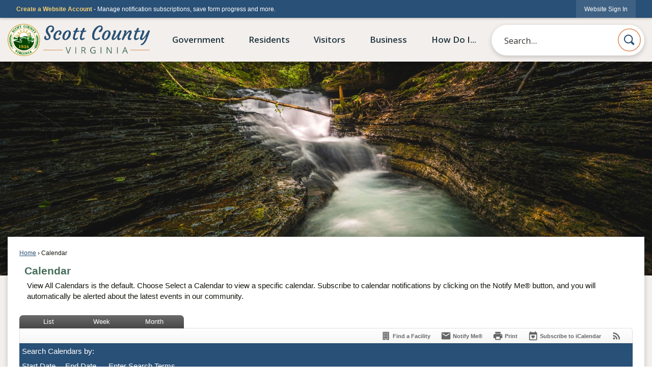

--- FILE ---
content_type: text/html; charset=utf-8
request_url: https://www.scottcountyva.com/Pages/MenuMain/HiddenMainSubMenus?pageID=1&moduleID=58&themeID=17&menuContainerID=mainNav&_=1768991155120
body_size: 7302
content:



    <ol id="ParentMainItem27" class="navMenu" role="menu" aria-expanded="false">
        <li id="MainItem27MenuHeader" class="subMenuItem toParent">
            <a id="pagelink27" class="navMenuItem openThePageLink" href="/27/Government" target="_self" role="menuitem" aria-haspopup="false" >Open the <em>Government</em> page</a>
        </li>
            <li id="MainItem129" data-pageid="129" aria-haspopup="true" class="subMenuItem hasChildren">
                <a class="navMenuItem  withChildren" href="https://scottcova.portal.civicclerk.com/" onkeypress="this.onclick();" onclick="return showExternalSiteDialog(this);" target="_blank" role="menuitem" aria-haspopup="true" rel="noopener">Agendas &amp; Minutes</a>
            </li>
            <li id="MainItem191" data-pageid="191" aria-haspopup="true" class="subMenuItem hasChildren">
                <a class="navMenuItem  withChildren" href="/191/Appointed-Boards-Commissions-Authorities" target="_self" role="menuitem" aria-haspopup="true" >Appointed Boards, Commissions &amp; Authorities</a>
            </li>
            <li id="MainItem251" data-pageid="251" aria-haspopup="true" class="subMenuItem hasChildren">
                <a class="navMenuItem  withChildren" href="/archive.aspx" target="_self" role="menuitem" aria-haspopup="true" >Archived Documents</a>
            </li>
            <li id="MainItem259" data-pageid="259" aria-haspopup="true" class="subMenuItem hasChildren">
                <a class="navMenuItem  withChildren" href="/259/Courts" target="_self" role="menuitem" aria-haspopup="true" >Courts</a>
            </li>
            <li id="MainItem297" data-pageid="297" aria-haspopup="false" class="subMenuItem">
                <a class="navMenuItem " href="/DocumentCenter/View/336/Comprehensive-Plan" target="_blank" role="menuitem" aria-haspopup="false" rel="noopener">Comprehensive Plan</a>
            </li>
            <li id="MainItem163" data-pageid="163" aria-haspopup="true" class="subMenuItem hasChildren">
                <a class="navMenuItem  withChildren" href="/163/Departments" target="_self" role="menuitem" aria-haspopup="true" >Departments</a>
            </li>
            <li id="MainItem283" data-pageid="283" aria-haspopup="true" class="subMenuItem hasChildren">
                <a class="navMenuItem  withChildren" href="/283/Elected-Officials" target="_self" role="menuitem" aria-haspopup="true" >Elected Officials</a>
            </li>
            <li id="MainItem288" data-pageid="288" aria-haspopup="true" class="subMenuItem hasChildren">
                <a class="navMenuItem  withChildren" href="/288/Office-of-Elections-and-Voter-Registrati" target="_self" role="menuitem" aria-haspopup="true" >Office of Elections and Voter Registration</a>
            </li>
            <li id="MainItem313" data-pageid="313" aria-haspopup="false" class="subMenuItem">
                <a class="navMenuItem " href="/313/Public-Records-Request" target="_self" role="menuitem" aria-haspopup="false" >Public Records Request</a>
            </li>
    </ol>



    <ol id="ParentMainItem129" class="navMenu" role="menu" aria-expanded="false">
        <li id="MainItem129MenuHeader" class="subMenuItem toParent">
            <a id="pagelink129" class="navMenuItem openThePageLink" href="https://scottcova.portal.civicclerk.com/" onkeypress="this.onclick();" onclick="return showExternalSiteDialog(this);" target="_blank" role="menuitem" aria-haspopup="false" rel="noopener">Open the <em>Agendas &amp; Minutes</em> page</a>
        </li>
            <li id="MainItem253" data-pageid="253" aria-haspopup="false" class="subMenuItem">
                <a class="navMenuItem " href="https://scottcova.portal.civicclerk.com/?category_id=27" onkeypress="this.onclick();" onclick="return showExternalSiteDialog(this);" target="_blank" role="menuitem" aria-haspopup="false" rel="noopener">Board of Supervisors</a>
            </li>
    </ol>



    <ol id="ParentMainItem191" class="navMenu" role="menu" aria-expanded="false">
        <li id="MainItem191MenuHeader" class="subMenuItem toParent">
            <a id="pagelink191" class="navMenuItem openThePageLink" href="/191/Appointed-Boards-Commissions-Authorities" target="_self" role="menuitem" aria-haspopup="false" >Open the <em>Appointed Boards, Commissions &amp; Authorities</em> page</a>
        </li>
            <li id="MainItem192" data-pageid="192" aria-haspopup="false" class="subMenuItem">
                <a class="navMenuItem " href="/192/Appeals-Board" target="_self" role="menuitem" aria-haspopup="false" >Appeals Board</a>
            </li>
            <li id="MainItem193" data-pageid="193" aria-haspopup="false" class="subMenuItem">
                <a class="navMenuItem " href="/193/AppCAA-Board" target="_self" role="menuitem" aria-haspopup="false" >AppCAA Board</a>
            </li>
            <li id="MainItem194" data-pageid="194" aria-haspopup="false" class="subMenuItem">
                <a class="navMenuItem " href="/194/Chapter-10-Board" target="_self" role="menuitem" aria-haspopup="false" >Chapter 10 Board</a>
            </li>
            <li id="MainItem195" data-pageid="195" aria-haspopup="false" class="subMenuItem">
                <a class="navMenuItem " href="/195/Community-Corrections-Criminal-Justice-B" target="_self" role="menuitem" aria-haspopup="false" >Community Corrections Criminal Justice Board</a>
            </li>
            <li id="MainItem196" data-pageid="196" aria-haspopup="false" class="subMenuItem">
                <a class="navMenuItem " href="/196/CPMT" target="_self" role="menuitem" aria-haspopup="false" >CPMT</a>
            </li>
            <li id="MainItem342" data-pageid="342" aria-haspopup="false" class="subMenuItem">
                <a class="navMenuItem " href="/342/Courthouse-Facilities-Committee" target="_self" role="menuitem" aria-haspopup="false" >Courthouse Facilities Committee </a>
            </li>
            <li id="MainItem197" data-pageid="197" aria-haspopup="false" class="subMenuItem">
                <a class="navMenuItem " href="/197/Crooked-Road-Board-of-Directors" target="_self" role="menuitem" aria-haspopup="false" >Crooked Road Board of Directors</a>
            </li>
            <li id="MainItem198" data-pageid="198" aria-haspopup="false" class="subMenuItem">
                <a class="navMenuItem " href="/198/Daniel-Boone-Interp-Center" target="_self" role="menuitem" aria-haspopup="false" >Daniel Boone Interp Center</a>
            </li>
            <li id="MainItem199" data-pageid="199" aria-haspopup="false" class="subMenuItem">
                <a class="navMenuItem " href="/199/DEQ-Recycling-Task-Force" target="_self" role="menuitem" aria-haspopup="false" >DEQ Recycling Task Force</a>
            </li>
            <li id="MainItem200" data-pageid="200" aria-haspopup="false" class="subMenuItem">
                <a class="navMenuItem " href="/200/Disabilities-Services-Board" target="_self" role="menuitem" aria-haspopup="false" >Disabilities Services Board</a>
            </li>
            <li id="MainItem201" data-pageid="201" aria-haspopup="false" class="subMenuItem">
                <a class="navMenuItem " href="/201/Economic-Development-Authority" target="_self" role="menuitem" aria-haspopup="false" >Economic Development Authority</a>
            </li>
            <li id="MainItem202" data-pageid="202" aria-haspopup="false" class="subMenuItem">
                <a class="navMenuItem " href="/202/Electoral-Board" target="_self" role="menuitem" aria-haspopup="false" >Electoral Board</a>
            </li>
            <li id="MainItem203" data-pageid="203" aria-haspopup="false" class="subMenuItem">
                <a class="navMenuItem " href="/203/EMS-Council" target="_self" role="menuitem" aria-haspopup="false" >EMS Council</a>
            </li>
            <li id="MainItem204" data-pageid="204" aria-haspopup="false" class="subMenuItem">
                <a class="navMenuItem " href="/204/Heart-of-Appalachia" target="_self" role="menuitem" aria-haspopup="false" >Heart of Appalachia</a>
            </li>
            <li id="MainItem205" data-pageid="205" aria-haspopup="false" class="subMenuItem">
                <a class="navMenuItem " href="/205/Housing-Authority" target="_self" role="menuitem" aria-haspopup="false" >Housing Authority</a>
            </li>
            <li id="MainItem206" data-pageid="206" aria-haspopup="false" class="subMenuItem">
                <a class="navMenuItem " href="/206/Keep-SWVA-Beautiful" target="_self" role="menuitem" aria-haspopup="false" >Keep SWVA Beautiful</a>
            </li>
            <li id="MainItem207" data-pageid="207" aria-haspopup="false" class="subMenuItem">
                <a class="navMenuItem " href="/207/Lenowisco" target="_self" role="menuitem" aria-haspopup="false" >Lenowisco</a>
            </li>
            <li id="MainItem208" data-pageid="208" aria-haspopup="false" class="subMenuItem">
                <a class="navMenuItem " href="/208/Library-Board" target="_self" role="menuitem" aria-haspopup="false" >Library Board</a>
            </li>
            <li id="MainItem209" data-pageid="209" aria-haspopup="false" class="subMenuItem">
                <a class="navMenuItem " href="/209/MECC-Board" target="_self" role="menuitem" aria-haspopup="false" >MECC Board</a>
            </li>
            <li id="MainItem212" data-pageid="212" aria-haspopup="false" class="subMenuItem">
                <a class="navMenuItem " href="/212/MERBI" target="_self" role="menuitem" aria-haspopup="false" >MERBI</a>
            </li>
            <li id="MainItem210" data-pageid="210" aria-haspopup="false" class="subMenuItem">
                <a class="navMenuItem " href="/210/Planning-Commission" target="_self" role="menuitem" aria-haspopup="false" >Planning Commission</a>
            </li>
            <li id="MainItem211" data-pageid="211" aria-haspopup="false" class="subMenuItem">
                <a class="navMenuItem " href="/211/Public-Service-Authority" target="_self" role="menuitem" aria-haspopup="false" >Public Service Authority</a>
            </li>
            <li id="MainItem213" data-pageid="213" aria-haspopup="false" class="subMenuItem">
                <a class="navMenuItem " href="/213/RCD-Black-Diamond" target="_self" role="menuitem" aria-haspopup="false" >RC&amp;D Black Diamond</a>
            </li>
            <li id="MainItem214" data-pageid="214" aria-haspopup="false" class="subMenuItem">
                <a class="navMenuItem " href="/214/Recreation" target="_self" role="menuitem" aria-haspopup="false" >Recreation</a>
            </li>
            <li id="MainItem215" data-pageid="215" aria-haspopup="false" class="subMenuItem">
                <a class="navMenuItem " href="/215/Regional-Industrial-Facilities-Board" target="_self" role="menuitem" aria-haspopup="false" >Regional Industrial Facilities Board</a>
            </li>
            <li id="MainItem216" data-pageid="216" aria-haspopup="false" class="subMenuItem">
                <a class="navMenuItem " href="/216/Regional-Jail-Authority" target="_self" role="menuitem" aria-haspopup="false" >Regional Jail Authority</a>
            </li>
            <li id="MainItem217" data-pageid="217" aria-haspopup="false" class="subMenuItem">
                <a class="navMenuItem " href="/217/Social-Services-Board" target="_self" role="menuitem" aria-haspopup="false" >Social Services Board</a>
            </li>
            <li id="MainItem218" data-pageid="218" aria-haspopup="false" class="subMenuItem">
                <a class="navMenuItem " href="/218/Southwest-Development-Finance-Board" target="_self" role="menuitem" aria-haspopup="false" >Southwest Development Finance Board</a>
            </li>
            <li id="MainItem219" data-pageid="219" aria-haspopup="false" class="subMenuItem">
                <a class="navMenuItem " href="/219/SWVA-Health-Authority" target="_self" role="menuitem" aria-haspopup="false" >SWVA Health Authority</a>
            </li>
            <li id="MainItem220" data-pageid="220" aria-haspopup="false" class="subMenuItem">
                <a class="navMenuItem " href="/220/Tourism-Development-Committee" target="_self" role="menuitem" aria-haspopup="false" >Tourism Development Committee</a>
            </li>
            <li id="MainItem221" data-pageid="221" aria-haspopup="false" class="subMenuItem">
                <a class="navMenuItem " href="/221/Trailblazers-Board" target="_self" role="menuitem" aria-haspopup="false" >Trailblazers Board</a>
            </li>
            <li id="MainItem292" data-pageid="292" aria-haspopup="false" class="subMenuItem">
                <a class="navMenuItem " href="/292/Open-Appointments" target="_self" role="menuitem" aria-haspopup="false" >Open Appointments</a>
            </li>
    </ol>



    <ol id="ParentMainItem251" class="navMenu" role="menu" aria-expanded="false">
        <li id="MainItem251MenuHeader" class="subMenuItem toParent">
            <a id="pagelink251" class="navMenuItem openThePageLink" href="/archive.aspx" target="_self" role="menuitem" aria-haspopup="false" >Open the <em>Archived Documents</em> page</a>
        </li>
            <li id="MainItem252" data-pageid="252" aria-haspopup="false" class="subMenuItem">
                <a class="navMenuItem " href="/Archive.aspx?AMID=36&amp;Type=&amp;ADID=" target="_self" role="menuitem" aria-haspopup="false" >Adopted Budgets</a>
            </li>
            <li id="MainItem348" data-pageid="348" aria-haspopup="false" class="subMenuItem">
                <a class="navMenuItem " href="/Archive.aspx?AMID=39" target="_self" role="menuitem" aria-haspopup="false" >Comprehensive Financial Reports</a>
            </li>
            <li id="MainItem293" data-pageid="293" aria-haspopup="false" class="subMenuItem">
                <a class="navMenuItem " href="/Archive.aspx?AMID=38&amp;Type=&amp;ADID=" target="_self" role="menuitem" aria-haspopup="false" >Ordinances</a>
            </li>
            <li id="MainItem334" data-pageid="334" aria-haspopup="false" class="subMenuItem">
                <a class="navMenuItem " href="https://www.scottcountyva.com/Archive.aspx?AMID=41&amp;Type=&amp;ADID=" target="_self" role="menuitem" aria-haspopup="false" >Policies</a>
            </li>
    </ol>



    <ol id="ParentMainItem259" class="navMenu" role="menu" aria-expanded="false">
        <li id="MainItem259MenuHeader" class="subMenuItem toParent">
            <a id="pagelink259" class="navMenuItem openThePageLink" href="/259/Courts" target="_self" role="menuitem" aria-haspopup="false" >Open the <em>Courts</em> page</a>
        </li>
            <li id="MainItem260" data-pageid="260" aria-haspopup="false" class="subMenuItem">
                <a class="navMenuItem " href="https://www.vacourts.gov/courts/circuit/Scott/home.html" onkeypress="this.onclick();" onclick="return showExternalSiteDialog(this);" target="_blank" role="menuitem" aria-haspopup="false" rel="noopener">Circuit Court</a>
            </li>
            <li id="MainItem262" data-pageid="262" aria-haspopup="false" class="subMenuItem">
                <a class="navMenuItem " href="https://www.vacourts.gov/courts/combined/scott/home.html" onkeypress="this.onclick();" onclick="return showExternalSiteDialog(this);" target="_blank" role="menuitem" aria-haspopup="false" rel="noopener">General District Court</a>
            </li>
            <li id="MainItem263" data-pageid="263" aria-haspopup="false" class="subMenuItem">
                <a class="navMenuItem " href="https://www.vacourts.gov/courts/combined/scott/home.html" onkeypress="this.onclick();" onclick="return showExternalSiteDialog(this);" target="_blank" role="menuitem" aria-haspopup="false" rel="noopener">Juvenile &amp; Domestic Relations Court</a>
            </li>
            <li id="MainItem264" data-pageid="264" aria-haspopup="false" class="subMenuItem">
                <a class="navMenuItem " href="https://www.vacourts.gov/courtadmin/aoc/mag/map/magregion1.html" onkeypress="this.onclick();" onclick="return showExternalSiteDialog(this);" target="_blank" role="menuitem" aria-haspopup="false" rel="noopener">Magistrate&#39;s Office</a>
            </li>
            <li id="MainItem265" data-pageid="265" aria-haspopup="false" class="subMenuItem">
                <a class="navMenuItem " href="https://www.vacourts.gov/main.htm" onkeypress="this.onclick();" onclick="return showExternalSiteDialog(this);" target="_blank" role="menuitem" aria-haspopup="false" rel="noopener">Virginia Judicial System</a>
            </li>
    </ol>



    <ol id="ParentMainItem163" class="navMenu" role="menu" aria-expanded="false">
        <li id="MainItem163MenuHeader" class="subMenuItem toParent">
            <a id="pagelink163" class="navMenuItem openThePageLink" href="/163/Departments" target="_self" role="menuitem" aria-haspopup="false" >Open the <em>Departments</em> page</a>
        </li>
            <li id="MainItem165" data-pageid="165" aria-haspopup="false" class="subMenuItem">
                <a class="navMenuItem " href="/165/Building-Permits" target="_self" role="menuitem" aria-haspopup="false" >Building Permits</a>
            </li>
            <li id="MainItem168" data-pageid="168" aria-haspopup="false" class="subMenuItem">
                <a class="navMenuItem " href="/168/Public-Safety-GIS" target="_self" role="menuitem" aria-haspopup="false" >Public Safety / GIS</a>
            </li>
            <li id="MainItem170" data-pageid="170" aria-haspopup="true" class="subMenuItem hasChildren">
                <a class="navMenuItem  withChildren" href="/170/Recreation-Department" target="_self" role="menuitem" aria-haspopup="true" >Recreation Department</a>
            </li>
            <li id="MainItem284" data-pageid="284" aria-haspopup="false" class="subMenuItem">
                <a class="navMenuItem " href="/284/County-Administration" target="_self" role="menuitem" aria-haspopup="false" >County Administration</a>
            </li>
            <li id="MainItem322" data-pageid="322" aria-haspopup="false" class="subMenuItem">
                <a class="navMenuItem " href="/322/Public-Works" target="_self" role="menuitem" aria-haspopup="false" >Public Works</a>
            </li>
            <li id="MainItem335" data-pageid="335" aria-haspopup="false" class="subMenuItem">
                <a class="navMenuItem " href="/335/Social-Services" target="_self" role="menuitem" aria-haspopup="false" >Social Services</a>
            </li>
            <li id="MainItem340" data-pageid="340" aria-haspopup="false" class="subMenuItem">
                <a class="navMenuItem " href="/340/SCOTT-Service" target="_self" role="menuitem" aria-haspopup="false" >S.C.O.T.T. Service</a>
            </li>
    </ol>



    <ol id="ParentMainItem170" class="navMenu" role="menu" aria-expanded="false">
        <li id="MainItem170MenuHeader" class="subMenuItem toParent">
            <a id="pagelink170" class="navMenuItem openThePageLink" href="/170/Recreation-Department" target="_self" role="menuitem" aria-haspopup="false" >Open the <em>Recreation Department</em> page</a>
        </li>
            <li id="MainItem172" data-pageid="172" aria-haspopup="false" class="subMenuItem">
                <a class="navMenuItem " href="https://www.explorescottcountyva.org/" onkeypress="this.onclick();" onclick="return showExternalSiteDialog(this);" target="_self" role="menuitem" aria-haspopup="false" >Explore Scott County</a>
            </li>
            <li id="MainItem173" data-pageid="173" aria-haspopup="false" class="subMenuItem">
                <a class="navMenuItem " href="/173/Scott-County-Park-Golf-Course" target="_self" role="menuitem" aria-haspopup="false" >Scott County Park &amp; Golf Course</a>
            </li>
            <li id="MainItem296" data-pageid="296" aria-haspopup="false" class="subMenuItem">
                <a class="navMenuItem " href="/296/Boat-Access" target="_self" role="menuitem" aria-haspopup="false" >Boat Access</a>
            </li>
            <li id="MainItem257" data-pageid="257" aria-haspopup="false" class="subMenuItem">
                <a class="navMenuItem " href="/257/Duffield-Community-Park" target="_self" role="menuitem" aria-haspopup="false" >Duffield Community Park</a>
            </li>
            <li id="MainItem256" data-pageid="256" aria-haspopup="false" class="subMenuItem">
                <a class="navMenuItem " href="/256/Keith-Memorial-Park" target="_self" role="menuitem" aria-haspopup="false" >Keith Memorial Park</a>
            </li>
            <li id="MainItem312" data-pageid="312" aria-haspopup="false" class="subMenuItem">
                <a class="navMenuItem " href="/312/Sports-Leagues" target="_self" role="menuitem" aria-haspopup="false" >Sports Leagues</a>
            </li>
            <li id="MainItem270" data-pageid="270" aria-haspopup="false" class="subMenuItem">
                <a class="navMenuItem " href="/270/Weber-City-Recreation-Complex" target="_self" role="menuitem" aria-haspopup="false" >Weber City Recreation Complex</a>
            </li>
    </ol>



    <ol id="ParentMainItem283" class="navMenu" role="menu" aria-expanded="false">
        <li id="MainItem283MenuHeader" class="subMenuItem toParent">
            <a id="pagelink283" class="navMenuItem openThePageLink" href="/283/Elected-Officials" target="_self" role="menuitem" aria-haspopup="false" >Open the <em>Elected Officials</em> page</a>
        </li>
            <li id="MainItem242" data-pageid="242" aria-haspopup="false" class="subMenuItem">
                <a class="navMenuItem " href="/242/Board-of-Supervisors" target="_self" role="menuitem" aria-haspopup="false" >Board of Supervisors</a>
            </li>
            <li id="MainItem287" data-pageid="287" aria-haspopup="false" class="subMenuItem">
                <a class="navMenuItem " href="/287/Treasurers-Office" target="_self" role="menuitem" aria-haspopup="false" >Treasurer&#39;s Office</a>
            </li>
            <li id="MainItem166" data-pageid="166" aria-haspopup="false" class="subMenuItem">
                <a class="navMenuItem " href="/166/Commissioner-of-Revenue" target="_self" role="menuitem" aria-haspopup="false" >Commissioner of Revenue</a>
            </li>
            <li id="MainItem290" data-pageid="290" aria-haspopup="false" class="subMenuItem">
                <a class="navMenuItem " href="https://www.scottcountyvirginiasheriff.com/" onkeypress="this.onclick();" onclick="return showExternalSiteDialog(this);" target="_blank" role="menuitem" aria-haspopup="false" rel="noopener">Sheriff&#39;s Office</a>
            </li>
            <li id="MainItem317" data-pageid="317" aria-haspopup="false" class="subMenuItem">
                <a class="navMenuItem " href="/317/Commonwealths-Attorney" target="_self" role="menuitem" aria-haspopup="false" >Commonwealth&#39;s Attorney</a>
            </li>
            <li id="MainItem336" data-pageid="336" aria-haspopup="true" class="subMenuItem hasChildren">
                <a class="navMenuItem  withChildren" href="/336/Circuit-Court-Clerk" target="_self" role="menuitem" aria-haspopup="true" >Circuit Court Clerk</a>
            </li>
    </ol>



    <ol id="ParentMainItem336" class="navMenu" role="menu" aria-expanded="false">
        <li id="MainItem336MenuHeader" class="subMenuItem toParent">
            <a id="pagelink336" class="navMenuItem openThePageLink" href="/336/Circuit-Court-Clerk" target="_self" role="menuitem" aria-haspopup="false" >Open the <em>Circuit Court Clerk</em> page</a>
        </li>
            <li id="MainItem338" data-pageid="338" aria-haspopup="false" class="subMenuItem">
                <a class="navMenuItem " href="/338/Jury-Information" target="_self" role="menuitem" aria-haspopup="false" >Jury Information</a>
            </li>
    </ol>



    <ol id="ParentMainItem288" class="navMenu" role="menu" aria-expanded="false">
        <li id="MainItem288MenuHeader" class="subMenuItem toParent">
            <a id="pagelink288" class="navMenuItem openThePageLink" href="/288/Office-of-Elections-and-Voter-Registrati" target="_self" role="menuitem" aria-haspopup="false" >Open the <em>Office of Elections and Voter Registration</em> page</a>
        </li>
            <li id="MainItem301" data-pageid="301" aria-haspopup="false" class="subMenuItem">
                <a class="navMenuItem " href="/301/About-Us" target="_self" role="menuitem" aria-haspopup="false" >About Us</a>
            </li>
            <li id="MainItem319" data-pageid="319" aria-haspopup="false" class="subMenuItem">
                <a class="navMenuItem " href="/319/Electoral-Board" target="_self" role="menuitem" aria-haspopup="false" >Electoral Board</a>
            </li>
            <li id="MainItem302" data-pageid="302" aria-haspopup="false" class="subMenuItem">
                <a class="navMenuItem " href="/302/Registering-to-Vote" target="_self" role="menuitem" aria-haspopup="false" >Registering to Vote</a>
            </li>
            <li id="MainItem303" data-pageid="303" aria-haspopup="false" class="subMenuItem">
                <a class="navMenuItem " href="/303/Casting-a-Ballot" target="_self" role="menuitem" aria-haspopup="false" >Casting a Ballot</a>
            </li>
            <li id="MainItem304" data-pageid="304" aria-haspopup="false" class="subMenuItem">
                <a class="navMenuItem " href="/304/Absentee-Voting-by-Mail" target="_self" role="menuitem" aria-haspopup="false" >→Absentee Voting by Mail</a>
            </li>
            <li id="MainItem305" data-pageid="305" aria-haspopup="false" class="subMenuItem">
                <a class="navMenuItem " href="/305/Early-Voting-in-Person" target="_self" role="menuitem" aria-haspopup="false" >→Early Voting in Person</a>
            </li>
            <li id="MainItem306" data-pageid="306" aria-haspopup="false" class="subMenuItem">
                <a class="navMenuItem " href="/306/Voting-in-Person-on-Election-Day" target="_self" role="menuitem" aria-haspopup="false" >→Voting in Person on Election Day</a>
            </li>
            <li id="MainItem308" data-pageid="308" aria-haspopup="false" class="subMenuItem">
                <a class="navMenuItem " href="/308/Helpful-Links-FAQs" target="_self" role="menuitem" aria-haspopup="false" >Helpful Links &amp; FAQs</a>
            </li>
    </ol>



    <ol id="ParentMainItem31" class="navMenu" role="menu" aria-expanded="false">
        <li id="MainItem31MenuHeader" class="subMenuItem toParent">
            <a id="pagelink31" class="navMenuItem openThePageLink" href="/31/Residents" target="_self" role="menuitem" aria-haspopup="false" >Open the <em>Residents</em> page</a>
        </li>
            <li id="MainItem130" data-pageid="130" aria-haspopup="false" class="subMenuItem">
                <a class="navMenuItem " href="/AlertCenter.aspx" target="_self" role="menuitem" aria-haspopup="false" >Alerts</a>
            </li>
            <li id="MainItem133" data-pageid="133" aria-haspopup="false" class="subMenuItem">
                <a class="navMenuItem " href="/CivicAlerts.aspx" target="_self" role="menuitem" aria-haspopup="false" >Community News</a>
            </li>
            <li id="MainItem227" data-pageid="227" aria-haspopup="true" class="subMenuItem hasChildren">
                <a class="navMenuItem  withChildren" href="/227/Directories-People" target="_self" role="menuitem" aria-haspopup="true" >Directories &amp; People</a>
            </li>
            <li id="MainItem310" data-pageid="310" aria-haspopup="false" class="subMenuItem">
                <a class="navMenuItem " href="/310/Education" target="_self" role="menuitem" aria-haspopup="false" >Education</a>
            </li>
            <li id="MainItem332" data-pageid="332" aria-haspopup="true" class="subMenuItem hasChildren">
                <a class="navMenuItem  withChildren" href="/170/Recreation-Department" target="_self" role="menuitem" aria-haspopup="true" >Parks and Recreation</a>
            </li>
            <li id="MainItem291" data-pageid="291" aria-haspopup="false" class="subMenuItem">
                <a class="navMenuItem " href="/291/Interactive-Map" target="_self" role="menuitem" aria-haspopup="false" >Interactive Map</a>
            </li>
            <li id="MainItem131" data-pageid="131" aria-haspopup="false" class="subMenuItem">
                <a class="navMenuItem " href="/EPayment" target="_self" role="menuitem" aria-haspopup="false" >Online Payments</a>
            </li>
            <li id="MainItem139" data-pageid="139" aria-haspopup="false" class="subMenuItem">
                <a class="navMenuItem " href="https://my.vdot.virginia.gov/" onkeypress="this.onclick();" onclick="return showExternalSiteDialog(this);" target="_blank" role="menuitem" aria-haspopup="false" rel="noopener">VDOT-Report a Problem</a>
            </li>
    </ol>



    <ol id="ParentMainItem227" class="navMenu" role="menu" aria-expanded="false">
        <li id="MainItem227MenuHeader" class="subMenuItem toParent">
            <a id="pagelink227" class="navMenuItem openThePageLink" href="/227/Directories-People" target="_self" role="menuitem" aria-haspopup="false" >Open the <em>Directories &amp; People</em> page</a>
        </li>
            <li id="MainItem229" data-pageid="229" aria-haspopup="false" class="subMenuItem">
                <a class="navMenuItem " href="/229/Scott-County-Facts-Figures" target="_self" role="menuitem" aria-haspopup="false" >Scott County Facts &amp; Figures</a>
            </li>
            <li id="MainItem243" data-pageid="243" aria-haspopup="false" class="subMenuItem">
                <a class="navMenuItem " href="/242/Scott-Countys-Board-of-Supervisors" target="_self" role="menuitem" aria-haspopup="false" >Scott County&#39;s Board of Supervisors</a>
            </li>
            <li id="MainItem228" data-pageid="228" aria-haspopup="false" class="subMenuItem">
                <a class="navMenuItem " href="/Directory.aspx" target="_self" role="menuitem" aria-haspopup="false" >Staff Directory</a>
            </li>
    </ol>



    <ol id="ParentMainItem332" class="navMenu" role="menu" aria-expanded="false">
        <li id="MainItem332MenuHeader" class="subMenuItem toParent">
            <a id="pagelink332" class="navMenuItem openThePageLink" href="/170/Recreation-Department" target="_self" role="menuitem" aria-haspopup="false" >Open the <em>Parks and Recreation</em> page</a>
        </li>
            <li id="MainItem333" data-pageid="333" aria-haspopup="false" class="subMenuItem">
                <a class="navMenuItem " href="/312/Sports-Leagues" target="_self" role="menuitem" aria-haspopup="false" >Sports Leagues</a>
            </li>
    </ol>



    <ol id="ParentMainItem101" class="navMenu" role="menu" aria-expanded="false">
        <li id="MainItem101MenuHeader" class="subMenuItem toParent">
            <a id="pagelink101" class="navMenuItem openThePageLink" href="/101/Visitors" target="_self" role="menuitem" aria-haspopup="false" >Open the <em>Visitors</em> page</a>
        </li>
            <li id="MainItem240" data-pageid="240" aria-haspopup="false" class="subMenuItem">
                <a class="navMenuItem " href="/BusinessDirectoryii.aspx" target="_self" role="menuitem" aria-haspopup="false" >Chamber of Commerce</a>
            </li>
            <li id="MainItem238" data-pageid="238" aria-haspopup="true" class="subMenuItem hasChildren">
                <a class="navMenuItem  withChildren" href="https://www.explorescottcountyva.org/" onkeypress="this.onclick();" onclick="return showExternalSiteDialog(this);" target="_self" role="menuitem" aria-haspopup="true" >Tourism &amp; Outdoor Adventure</a>
            </li>
            <li id="MainItem318" data-pageid="318" aria-haspopup="false" class="subMenuItem">
                <a class="navMenuItem " href="/170/Recreation-Department" target="_self" role="menuitem" aria-haspopup="false" >Parks &amp; Facilities</a>
            </li>
    </ol>



    <ol id="ParentMainItem238" class="navMenu" role="menu" aria-expanded="false">
        <li id="MainItem238MenuHeader" class="subMenuItem toParent">
            <a id="pagelink238" class="navMenuItem openThePageLink" href="https://www.explorescottcountyva.org/" onkeypress="this.onclick();" onclick="return showExternalSiteDialog(this);" target="_self" role="menuitem" aria-haspopup="false" >Open the <em>Tourism &amp; Outdoor Adventure</em> page</a>
        </li>
            <li id="MainItem315" data-pageid="315" aria-haspopup="false" class="subMenuItem">
                <a class="navMenuItem " href="/315/Tourism-Maps" target="_self" role="menuitem" aria-haspopup="false" >Tourism Maps</a>
            </li>
    </ol>



    <ol id="ParentMainItem35" class="navMenu" role="menu" aria-expanded="false">
        <li id="MainItem35MenuHeader" class="subMenuItem toParent">
            <a id="pagelink35" class="navMenuItem openThePageLink" href="/35/Business" target="_self" role="menuitem" aria-haspopup="false" >Open the <em>Business</em> page</a>
        </li>
            <li id="MainItem140" data-pageid="140" aria-haspopup="false" class="subMenuItem">
                <a class="navMenuItem " href="/Bids.aspx" target="_self" role="menuitem" aria-haspopup="false" >Bid Opportunities</a>
            </li>
            <li id="MainItem157" data-pageid="157" aria-haspopup="true" class="subMenuItem hasChildren">
                <a class="navMenuItem  withChildren" href="/157/Economic-Development" target="_self" role="menuitem" aria-haspopup="true" >Economic Development</a>
            </li>
    </ol>



    <ol id="ParentMainItem157" class="navMenu" role="menu" aria-expanded="false">
        <li id="MainItem157MenuHeader" class="subMenuItem toParent">
            <a id="pagelink157" class="navMenuItem openThePageLink" href="/157/Economic-Development" target="_self" role="menuitem" aria-haspopup="false" >Open the <em>Economic Development</em> page</a>
        </li>
            <li id="MainItem158" data-pageid="158" aria-haspopup="true" class="subMenuItem hasChildren">
                <a class="navMenuItem  withChildren" href="/158/Economic-Development" target="_self" role="menuitem" aria-haspopup="true" >Economic Development</a>
            </li>
            <li id="MainItem159" data-pageid="159" aria-haspopup="true" class="subMenuItem hasChildren">
                <a class="navMenuItem  withChildren" href="/159/Chamber-of-Commerce" target="_self" role="menuitem" aria-haspopup="true" >Chamber of Commerce</a>
            </li>
            <li id="MainItem160" data-pageid="160" aria-haspopup="true" class="subMenuItem hasChildren">
                <a class="navMenuItem  withChildren" href="/160/Business" target="_self" role="menuitem" aria-haspopup="true" >Business</a>
            </li>
            <li id="MainItem162" data-pageid="162" aria-haspopup="true" class="subMenuItem hasChildren">
                <a class="navMenuItem  withChildren" href="/162/News" target="_self" role="menuitem" aria-haspopup="true" >News</a>
            </li>
    </ol>



    <ol id="ParentMainItem158" class="navMenu" role="menu" aria-expanded="false">
        <li id="MainItem158MenuHeader" class="subMenuItem toParent">
            <a id="pagelink158" class="navMenuItem openThePageLink" href="/158/Economic-Development" target="_self" role="menuitem" aria-haspopup="false" >Open the <em>Economic Development</em> page</a>
        </li>
            <li id="MainItem177" data-pageid="177" aria-haspopup="false" class="subMenuItem">
                <a class="navMenuItem " href="/177/Early-History-of-Scott-County" target="_self" role="menuitem" aria-haspopup="false" >Early History of Scott County</a>
            </li>
            <li id="MainItem237" data-pageid="237" aria-haspopup="false" class="subMenuItem">
                <a class="navMenuItem " href="/201/Economic-Development-Authority" target="_self" role="menuitem" aria-haspopup="false" >Economic Development Authority</a>
            </li>
            <li id="MainItem190" data-pageid="190" aria-haspopup="false" class="subMenuItem">
                <a class="navMenuItem " href="/190/Employment" target="_self" role="menuitem" aria-haspopup="false" >Employment</a>
            </li>
            <li id="MainItem178" data-pageid="178" aria-haspopup="false" class="subMenuItem">
                <a class="navMenuItem " href="/178/Links" target="_self" role="menuitem" aria-haspopup="false" >Links</a>
            </li>
            <li id="MainItem179" data-pageid="179" aria-haspopup="false" class="subMenuItem">
                <a class="navMenuItem " href="/179/Website-Disclaimer" target="_self" role="menuitem" aria-haspopup="false" >Website Disclaimer</a>
            </li>
    </ol>



    <ol id="ParentMainItem159" class="navMenu" role="menu" aria-expanded="false">
        <li id="MainItem159MenuHeader" class="subMenuItem toParent">
            <a id="pagelink159" class="navMenuItem openThePageLink" href="/159/Chamber-of-Commerce" target="_self" role="menuitem" aria-haspopup="false" >Open the <em>Chamber of Commerce</em> page</a>
        </li>
            <li id="MainItem320" data-pageid="320" aria-haspopup="false" class="subMenuItem">
                <a class="navMenuItem " href="/320/Chamber-Membership" target="_self" role="menuitem" aria-haspopup="false" >Chamber Membership</a>
            </li>
            <li id="MainItem321" data-pageid="321" aria-haspopup="false" class="subMenuItem">
                <a class="navMenuItem " href="/BusinessDirectoryii.aspx" target="_self" role="menuitem" aria-haspopup="false" >Chamber Members</a>
            </li>
            <li id="MainItem346" data-pageid="346" aria-haspopup="false" class="subMenuItem">
                <a class="navMenuItem " href="/346/Scott-Co-Horizons-Leadership-Development" target="_self" role="menuitem" aria-haspopup="false" >Scott Co. Horizons Leadership Development Program</a>
            </li>
    </ol>



    <ol id="ParentMainItem160" class="navMenu" role="menu" aria-expanded="false">
        <li id="MainItem160MenuHeader" class="subMenuItem toParent">
            <a id="pagelink160" class="navMenuItem openThePageLink" href="/160/Business" target="_self" role="menuitem" aria-haspopup="false" >Open the <em>Business</em> page</a>
        </li>
            <li id="MainItem185" data-pageid="185" aria-haspopup="false" class="subMenuItem">
                <a class="navMenuItem " href="/185/Cutting-Edge-Technology" target="_self" role="menuitem" aria-haspopup="false" >Cutting Edge Technology</a>
            </li>
            <li id="MainItem186" data-pageid="186" aria-haspopup="false" class="subMenuItem">
                <a class="navMenuItem " href="/186/Dedicated-Workforce" target="_self" role="menuitem" aria-haspopup="false" >Dedicated Workforce</a>
            </li>
            <li id="MainItem188" data-pageid="188" aria-haspopup="false" class="subMenuItem">
                <a class="navMenuItem " href="/188/Sites-Buildings" target="_self" role="menuitem" aria-haspopup="false" >Sites &amp; Buildings</a>
            </li>
            <li id="MainItem161" data-pageid="161" aria-haspopup="false" class="subMenuItem">
                <a class="navMenuItem " href="/161/Incentives" target="_self" role="menuitem" aria-haspopup="false" >Incentives</a>
            </li>
            <li id="MainItem189" data-pageid="189" aria-haspopup="false" class="subMenuItem">
                <a class="navMenuItem " href="/189/Virginia-Small-Business-Financing-Author" target="_self" role="menuitem" aria-haspopup="false" >Virginia Small Business Financing Authority</a>
            </li>
            <li id="MainItem309" data-pageid="309" aria-haspopup="false" class="subMenuItem">
                <a class="navMenuItem " href="/309/Success-Stories" target="_self" role="menuitem" aria-haspopup="false" >Success Stories</a>
            </li>
    </ol>



    <ol id="ParentMainItem162" class="navMenu" role="menu" aria-expanded="false">
        <li id="MainItem162MenuHeader" class="subMenuItem toParent">
            <a id="pagelink162" class="navMenuItem openThePageLink" href="/162/News" target="_self" role="menuitem" aria-haspopup="false" >Open the <em>News</em> page</a>
        </li>
            <li id="MainItem180" data-pageid="180" aria-haspopup="false" class="subMenuItem">
                <a class="navMenuItem " href="/180/Attractions" target="_self" role="menuitem" aria-haspopup="false" >Attractions</a>
            </li>
            <li id="MainItem182" data-pageid="182" aria-haspopup="false" class="subMenuItem">
                <a class="navMenuItem " href="/DocumentCenter/View/160/County-Profile-PDF" target="_blank" role="menuitem" aria-haspopup="false" rel="noopener">County Profile (PDF)</a>
            </li>
            <li id="MainItem183" data-pageid="183" aria-haspopup="false" class="subMenuItem">
                <a class="navMenuItem " href="/183/Events" target="_self" role="menuitem" aria-haspopup="false" >Events</a>
            </li>
    </ol>



    <ol id="ParentMainItem9" class="navMenu" role="menu" aria-expanded="false">
        <li id="MainItem9MenuHeader" class="subMenuItem toParent">
            <a id="pagelink9" class="navMenuItem openThePageLink" href="/9/How-Do-I" target="_self" role="menuitem" aria-haspopup="false" >Open the <em>How Do I...</em> page</a>
        </li>
            <li id="MainItem143" data-pageid="143" aria-haspopup="true" class="subMenuItem hasChildren">
                <a class="navMenuItem  withChildren" href="/143/Apply-For" target="_self" role="menuitem" aria-haspopup="true" >Apply For</a>
            </li>
            <li id="MainItem142" data-pageid="142" aria-haspopup="true" class="subMenuItem hasChildren">
                <a class="navMenuItem  withChildren" href="/142/Contact" target="_self" role="menuitem" aria-haspopup="true" >Contact</a>
            </li>
            <li id="MainItem144" data-pageid="144" aria-haspopup="true" class="subMenuItem hasChildren">
                <a class="navMenuItem  withChildren" href="/144/Find" target="_self" role="menuitem" aria-haspopup="true" >Find</a>
            </li>
            <li id="MainItem145" data-pageid="145" aria-haspopup="true" class="subMenuItem hasChildren">
                <a class="navMenuItem  withChildren" href="/145/Sign-Up-For" target="_self" role="menuitem" aria-haspopup="true" >Sign Up For</a>
            </li>
            <li id="MainItem146" data-pageid="146" aria-haspopup="true" class="subMenuItem hasChildren">
                <a class="navMenuItem  withChildren" href="/146/Submit" target="_self" role="menuitem" aria-haspopup="true" >Submit</a>
            </li>
    </ol>



    <ol id="ParentMainItem143" class="navMenu" role="menu" aria-expanded="false">
        <li id="MainItem143MenuHeader" class="subMenuItem toParent">
            <a id="pagelink143" class="navMenuItem openThePageLink" href="/143/Apply-For" target="_self" role="menuitem" aria-haspopup="false" >Open the <em>Apply For</em> page</a>
        </li>
            <li id="MainItem224" data-pageid="224" aria-haspopup="false" class="subMenuItem">
                <a class="navMenuItem " href="/165/Building-Permits" target="_self" role="menuitem" aria-haspopup="false" >Building Permits</a>
            </li>
            <li id="MainItem135" data-pageid="135" aria-haspopup="false" class="subMenuItem">
                <a class="navMenuItem " href="/Jobs.aspx" target="_self" role="menuitem" aria-haspopup="false" >Employment Opportunities</a>
            </li>
    </ol>



    <ol id="ParentMainItem142" class="navMenu" role="menu" aria-expanded="false">
        <li id="MainItem142MenuHeader" class="subMenuItem toParent">
            <a id="pagelink142" class="navMenuItem openThePageLink" href="/142/Contact" target="_self" role="menuitem" aria-haspopup="false" >Open the <em>Contact</em> page</a>
        </li>
            <li id="MainItem222" data-pageid="222" aria-haspopup="false" class="subMenuItem">
                <a class="navMenuItem " href="/Directory.aspx" target="_self" role="menuitem" aria-haspopup="false" >Staff Members</a>
            </li>
    </ol>



    <ol id="ParentMainItem144" class="navMenu" role="menu" aria-expanded="false">
        <li id="MainItem144MenuHeader" class="subMenuItem toParent">
            <a id="pagelink144" class="navMenuItem openThePageLink" href="/144/Find" target="_self" role="menuitem" aria-haspopup="false" >Open the <em>Find</em> page</a>
        </li>
            <li id="MainItem223" data-pageid="223" aria-haspopup="false" class="subMenuItem">
                <a class="navMenuItem " href="/Bids.aspx" target="_self" role="menuitem" aria-haspopup="false" >Bid Opportunities</a>
            </li>
            <li id="MainItem225" data-pageid="225" aria-haspopup="false" class="subMenuItem">
                <a class="navMenuItem " href="/173/Scott-County-Park-Golf-Course" target="_self" role="menuitem" aria-haspopup="false" >Scott County Park &amp; Golf Course</a>
            </li>
            <li id="MainItem331" data-pageid="331" aria-haspopup="false" class="subMenuItem">
                <a class="navMenuItem " href="/portal" target="_self" role="menuitem" aria-haspopup="false" >My Portal</a>
            </li>
    </ol>



    <ol id="ParentMainItem145" class="navMenu" role="menu" aria-expanded="false">
        <li id="MainItem145MenuHeader" class="subMenuItem toParent">
            <a id="pagelink145" class="navMenuItem openThePageLink" href="/145/Sign-Up-For" target="_self" role="menuitem" aria-haspopup="false" >Open the <em>Sign Up For</em> page</a>
        </li>
            <li id="MainItem226" data-pageid="226" aria-haspopup="false" class="subMenuItem">
                <a class="navMenuItem " href="https://www.getrave.com/login/scottcountyva" onkeypress="this.onclick();" onclick="return showExternalSiteDialog(this);" target="_self" role="menuitem" aria-haspopup="false" >Alerts</a>
            </li>
            <li id="MainItem136" data-pageid="136" aria-haspopup="false" class="subMenuItem">
                <a class="navMenuItem " href="/list.aspx" target="_self" role="menuitem" aria-haspopup="false" >Notifications</a>
            </li>
    </ol>



    <ol id="ParentMainItem146" class="navMenu" role="menu" aria-expanded="false">
        <li id="MainItem146MenuHeader" class="subMenuItem toParent">
            <a id="pagelink146" class="navMenuItem openThePageLink" href="/146/Submit" target="_self" role="menuitem" aria-haspopup="false" >Open the <em>Submit</em> page</a>
        </li>
            <li id="MainItem137" data-pageid="137" aria-haspopup="false" class="subMenuItem">
                <a class="navMenuItem " href="https://swipesimple.com/links/lnk_d356a935" onkeypress="this.onclick();" onclick="return showExternalSiteDialog(this);" target="_blank" role="menuitem" aria-haspopup="false" rel="noopener">Online Personal Property Taxes</a>
            </li>
            <li id="MainItem298" data-pageid="298" aria-haspopup="false" class="subMenuItem">
                <a class="navMenuItem " href="https://swipesimple.com/links/lnk_b0a0d359" onkeypress="this.onclick();" onclick="return showExternalSiteDialog(this);" target="_blank" role="menuitem" aria-haspopup="false" rel="noopener">Online Real Estate Taxes</a>
            </li>
    </ol>


--- FILE ---
content_type: text/css; charset=utf-8
request_url: https://www.scottcountyva.com/-49629937.css
body_size: 46298
content:
.fr-clearfix::after{clear:both;display:block;content:"";height:0}.fr-hide-by-clipping{position:absolute;width:1px;height:1px;padding:0;margin:-1px;overflow:hidden;clip:rect(0,0,0,0);border:0}textarea.fr-code{display:none;width:100%;resize:none;-moz-resize:none;-webkit-resize:none;-webkit-box-sizing:border-box;-moz-box-sizing:border-box;box-sizing:border-box;border:0;padding:10px;margin:0;font-family:"Courier New",monospace;font-size:14px;background:#fff;color:#000;outline:0}.fr-box.fr-rtl textarea.fr-code{direction:rtl}.fr-box .CodeMirror{display:none}.fr-box.fr-code-view textarea.fr-code{display:block}.fr-box.fr-code-view .fr-element,.fr-box.fr-code-view .fr-placeholder,.fr-box.fr-code-view .fr-iframe{display:none}.fr-box.fr-code-view .CodeMirror{display:block}.fr-box.fr-inline.fr-code-view .fr-command.fr-btn.html-switch{display:block}.fr-box.fr-inline .fr-command.fr-btn.html-switch{display:none;position:absolute;top:0;right:0;display:none;background:#fff;color:#333;-moz-outline:0;outline:0;border:0;line-height:1;cursor:pointer;text-align:left;padding:8px 7px;-webkit-transition:background .2s ease 0s;-moz-transition:background .2s ease 0s;-ms-transition:background .2s ease 0s;-o-transition:background .2s ease 0s;border-radius:0;-moz-border-radius:0;-webkit-border-radius:0;-moz-background-clip:padding;-webkit-background-clip:padding-box;background-clip:padding-box;z-index:2;-webkit-box-sizing:border-box;-moz-box-sizing:border-box;box-sizing:border-box;text-decoration:none;user-select:none;-o-user-select:none;-moz-user-select:none;-khtml-user-select:none;-webkit-user-select:none;-ms-user-select:none}.fr-box.fr-inline .fr-command.fr-btn.html-switch i{font-size:24px;width:24px;text-align:center}.fr-box.fr-inline .fr-command.fr-btn.html-switch.fr-desktop:hover{background:#ebebeb}.fr-clearfix::after{clear:both;display:block;content:"";height:0}.fr-hide-by-clipping{position:absolute;width:1px;height:1px;padding:0;margin:-1px;overflow:hidden;clip:rect(0,0,0,0);border:0}.fr-popup .fr-layer.fr-color-hex-layer{margin:0;padding:20px;padding-top:0;float:left}.fr-popup .fr-layer.fr-color-hex-layer .fr-input-line{float:left;width:calc(100% - 50px);padding:15px 0 0}.fr-popup .fr-layer.fr-color-hex-layer .fr-action-buttons{float:right;width:38px;height:40px;padding:17px 0 0;margin:0}.fr-popup .fr-layer.fr-color-hex-layer .fr-action-buttons button.fr-command{border-radius:2px;-moz-border-radius:2px;-webkit-border-radius:2px;-moz-background-clip:padding;-webkit-background-clip:padding-box;background-clip:padding-box;font-size:13px;height:40px;width:38px}.fr-popup .fr-separator+.fr-colors-tabs{margin-left:2px;margin-right:2px}.fr-popup .fr-color-set{line-height:0;display:none}.fr-popup .fr-color-set.fr-selected-set{display:block;padding:20px;padding-bottom:0}.fr-popup .fr-color-set>span{display:inline-block;width:32px;height:32px;position:relative;z-index:1}.fr-popup .fr-color-set>span>i,.fr-popup .fr-color-set>span>svg{text-align:center;line-height:32px;height:24px;width:24px;margin:4px;font-size:13px;position:absolute;bottom:0;cursor:default;left:0}.fr-popup .fr-color-set>span>i path,.fr-popup .fr-color-set>span>svg path{fill:#222}.fr-popup .fr-color-set>span .fr-selected-color{color:#fff;font-family:FontAwesome;font-size:13px;font-weight:400;line-height:32px;position:absolute;top:0;bottom:0;right:0;left:0;text-align:center;cursor:default}.fr-popup .fr-color-set>span:hover,.fr-popup .fr-color-set>span:focus,.fr-popup .fr-color-set>span:not(.fr-table-cell):hover,.fr-popup .fr-color-set>span:not(.fr-table-cell):focus{outline:1px solid #222;z-index:2}.fr-rtl .fr-popup .fr-colors-tabs .fr-colors-tab.fr-selected-tab[data-param1="text"]~[data-param1="background"]::after{-webkit-transform:translate3d(100%,0,0);-moz-transform:translate3d(100%,0,0);-ms-transform:translate3d(100%,0,0);-o-transform:translate3d(100%,0,0)}.fr-clearfix::after{clear:both;display:block;content:"";height:0}.fr-hide-by-clipping{position:absolute;width:1px;height:1px;padding:0;margin:-1px;overflow:hidden;clip:rect(0,0,0,0);border:0}.fr-drag-helper{background:#0098f7;height:2px;margin-top:-1px;-webkit-opacity:.2;-moz-opacity:.2;opacity:.2;-ms-filter:"progid:DXImageTransform.Microsoft.Alpha(Opacity=0)";position:absolute;z-index:2147483640;display:none}.fr-drag-helper.fr-visible{display:block}.fr-dragging{-webkit-opacity:.4;-moz-opacity:.4;opacity:.4;-ms-filter:"progid:DXImageTransform.Microsoft.Alpha(Opacity=0)"}.fr-clearfix::after{clear:both;display:block;content:"";height:0}.fr-hide-by-clipping{position:absolute;width:1px;height:1px;padding:0;margin:-1px;overflow:hidden;clip:rect(0,0,0,0);border:0}body.fr-fullscreen{overflow:hidden;height:100%;width:100%;position:fixed}.fr-box.fr-fullscreen{margin:0!important;position:fixed;top:0;left:0;bottom:0;right:0;z-index:2147483630!important;width:auto!important}.fr-box.fr-fullscreen .fr-wrapper{background-color:#fff}.fr-box.fr-fullscreen.fr-basic.fr-top .fr-wrapper{border-radius:0;-moz-border-radius:0;-webkit-border-radius:0;-moz-background-clip:padding;-webkit-background-clip:padding-box;background-clip:padding-box}.fr-box.fr-fullscreen.fr-basic.fr-bottom .fr-wrapper{border-radius:0;-moz-border-radius:0;-webkit-border-radius:0;-moz-background-clip:padding;-webkit-background-clip:padding-box;background-clip:padding-box}.fr-box.fr-fullscreen .fr-toolbar{border-radius:0;-moz-border-radius:0;-webkit-border-radius:0;-moz-background-clip:padding;-webkit-background-clip:padding-box;background-clip:padding-box}.fr-box.fr-fullscreen .fr-toolbar.fr-top{top:0!important}.fr-box.fr-fullscreen .fr-toolbar.fr-bottom{bottom:0!important}.fr-box.fr-fullscreen .fr-second-toolbar{margin-top:0;border-radius:0;-moz-border-radius:0;-webkit-border-radius:0;-moz-background-clip:padding;-webkit-background-clip:padding-box;background-clip:padding-box}.fr-fullscreen-wrapper{z-index:2147483640!important;width:100%!important;margin:0!important;padding:0!important;overflow:visible!important}.fr-clearfix::after{clear:both;display:block;content:"";height:0}.fr-hide-by-clipping{position:absolute;width:1px;height:1px;padding:0;margin:-1px;overflow:hidden;clip:rect(0,0,0,0);border:0}.fr-element img{cursor:pointer;padding:0 1px}.fr-image-resizer{position:absolute;border:solid 1px #0098f7;display:none;user-select:none;-o-user-select:none;-moz-user-select:none;-khtml-user-select:none;-webkit-user-select:none;-ms-user-select:none;-webkit-box-sizing:content-box;-moz-box-sizing:content-box;box-sizing:content-box}.fr-image-resizer.fr-active{display:block}.fr-image-resizer .fr-handler{display:block;position:absolute;background:#0098f7;border:solid 1px #fff;border-radius:2px;-moz-border-radius:2px;-webkit-border-radius:2px;-moz-background-clip:padding;-webkit-background-clip:padding-box;background-clip:padding-box;z-index:4;-webkit-box-sizing:border-box;-moz-box-sizing:border-box;box-sizing:border-box}.fr-image-resizer .fr-handler.fr-hnw{cursor:nw-resize}.fr-image-resizer .fr-handler.fr-hne{cursor:ne-resize}.fr-image-resizer .fr-handler.fr-hsw{cursor:sw-resize}.fr-image-resizer .fr-handler.fr-hse{cursor:se-resize}.fr-image-resizer .fr-handler{width:12px;height:12px}.fr-image-resizer .fr-handler.fr-hnw{left:-6px;top:-6px}.fr-image-resizer .fr-handler.fr-hne{right:-6px;top:-6px}.fr-image-resizer .fr-handler.fr-hsw{left:-6px;bottom:-6px}.fr-image-resizer .fr-handler.fr-hse{right:-6px;bottom:-6px}@media(min-width:1200px){.fr-image-resizer .fr-handler{width:10px;height:10px}.fr-image-resizer .fr-handler.fr-hnw{left:-5px;top:-5px}.fr-image-resizer .fr-handler.fr-hne{right:-5px;top:-5px}.fr-image-resizer .fr-handler.fr-hsw{left:-5px;bottom:-5px}.fr-image-resizer .fr-handler.fr-hse{right:-5px;bottom:-5px}}.fr-image-overlay{position:fixed;top:0;left:0;bottom:0;right:0;z-index:2147483640;display:none}.fr-popup .fr-image-upload-layer{border:dashed 2px #bdbdbd;padding:25px 0;margin:20px;position:relative;font-size:14px;letter-spacing:1px;line-height:140%;text-align:center}.fr-popup .fr-image-upload-layer:hover,.fr-popup .fr-image-upload-layer:has(.fr-not-empty){background:#ebebeb}.fr-popup .fr-image-upload-layer.fr-drop{background:#ebebeb;border-color:#0098f7}.fr-popup .fr-image-upload-layer .fr-form{-webkit-opacity:0;-moz-opacity:0;opacity:0;-ms-filter:"progid:DXImageTransform.Microsoft.Alpha(Opacity=0)";position:absolute;top:0;bottom:0;left:0;right:0;z-index:2147483640;overflow:hidden;margin:0!important;padding:0!important;width:100%!important}.fr-popup .fr-image-upload-layer .fr-form input{cursor:pointer;position:absolute;right:0;top:0;bottom:0;width:100%;height:100%;margin:0;font-size:400px}.fr-popup .fr-image-progress-bar-layer>h3{font-size:16px;margin:10px 0;font-weight:normal}.fr-popup .fr-image-progress-bar-layer>div.fr-action-buttons{display:none}.fr-popup .fr-image-progress-bar-layer>div.fr-loader{background:#b3e0fd;height:10px;width:100%;margin-top:20px;overflow:hidden;position:relative}.fr-popup .fr-image-progress-bar-layer>div.fr-loader span{display:block;height:100%;width:0%;background:#0098f7;-webkit-transition:width .2s ease 0s;-moz-transition:width .2s ease 0s;-ms-transition:width .2s ease 0s;-o-transition:width .2s ease 0s}.fr-popup .fr-image-progress-bar-layer>div.fr-loader.fr-indeterminate span{width:30%!important;position:absolute;top:0;-webkit-animation:loading 2s linear infinite;-moz-animation:loading 2s linear infinite;-o-animation:loading 2s linear infinite;animation:loading 2s linear infinite}.fr-popup .fr-image-progress-bar-layer.fr-error>div.fr-loader{display:none}.fr-popup .fr-image-progress-bar-layer.fr-error>div.fr-action-buttons{display:block}.fr-image-size-layer .fr-image-group .fr-input-line{width:calc(50% - 5px);display:inline-block}.fr-image-size-layer .fr-image-group .fr-input-line+.fr-input-line{margin-left:10px}.fr-uploading{-webkit-opacity:.4;-moz-opacity:.4;opacity:.4;-ms-filter:"progid:DXImageTransform.Microsoft.Alpha(Opacity=0)"}@-webkit-keyframes loading{from{left:-25%}to{left:100%}}@-moz-keyframes loading{from{left:-25%}to{left:100%}}@-o-keyframes loading{from{left:-25%}to{left:100%}}@keyframes loading{from{left:-25%}to{left:100%}}img.fr-draggable{user-select:none}.fr-clearfix::after{clear:both;display:block;content:"";height:0}.fr-hide-by-clipping{position:absolute;width:1px;height:1px;padding:0;margin:-1px;overflow:hidden;clip:rect(0,0,0,0);border:0}.fr-modal .fr-modal-head .fr-modal-head-line::after{clear:both;display:block;content:"";height:0}.fr-modal .fr-modal-head .fr-modal-head-line .fr-modal-more{margin-top:10px}.fr-modal .fr-modal-head .fr-modal-head-line .fr-modal-more.fr-not-available{opacity:0;width:0;padding:12px 0}.fr-modal .fr-modal-head .fr-modal-tags{padding:0 20px;display:none;text-align:left}.fr-modal .fr-modal-head .fr-modal-tags a{display:inline-block;opacity:0;padding:6px 12px;margin:8px 0 8px 8px;text-decoration:none;border-radius:32px;-moz-border-radius:32px;-webkit-border-radius:32px;-moz-background-clip:padding;-webkit-background-clip:padding-box;background-clip:padding-box;-webkit-transition:opacity .2s ease 0s,background .2s ease 0s;-moz-transition:opacity .2s ease 0s,background .2s ease 0s;-ms-transition:opacity .2s ease 0s,background .2s ease 0s;-o-transition:opacity .2s ease 0s,background .2s ease 0s;cursor:pointer;background-color:#f5f5f5}.fr-modal .fr-modal-head .fr-modal-tags a:focus{outline:0;background-color:#ebebeb}.fr-modal .fr-modal-head .fr-modal-tags a:hover{background-color:#ebebeb}.fr-modal .fr-modal-head .fr-modal-tags a:active{background-color:#d6d6d6}.fr-modal .fr-modal-head .fr-modal-tags a.fr-selected-tag{background-color:#ecf5ff;color:#0098f7}.fr-modal .fr-modal-head .fr-modal-tags a.fr-selected-tag:focus{outline:0;background-color:#ebebeb}.fr-modal .fr-modal-head .fr-modal-tags a.fr-selected-tag:hover{background-color:#ebebeb}.fr-modal .fr-modal-head .fr-modal-tags a.fr-selected-tag:active{background-color:#d6d6d6}.fr-show-tags .fr-modal-more svg path{fill:#0098f7}div.fr-modal-body{-webkit-transition:background .2s ease 0s;-moz-transition:background .2s ease 0s;-ms-transition:background .2s ease 0s;-o-transition:background .2s ease 0s}div.fr-modal-body .fr-preloader{display:block;margin:50px auto}div.fr-modal-body div.fr-image-list{text-align:center;margin:0 20px;padding:0}div.fr-modal-body div.fr-image-list .fr-list-column{float:left;width:calc((100% - 20px)/2)}@media(min-width:768px) and (max-width:1199px){div.fr-modal-body div.fr-image-list .fr-list-column{width:calc((100% - 40px)/3)}}@media(min-width:1200px){div.fr-modal-body div.fr-image-list .fr-list-column{width:calc((100% - 60px)/4)}}div.fr-modal-body div.fr-image-list .fr-list-column+.fr-list-column{margin-left:20px}div.fr-modal-body div.fr-image-list div.fr-image-container{position:relative;width:100%;display:block;border-radius:2px;-moz-border-radius:2px;-webkit-border-radius:2px;-moz-background-clip:padding;-webkit-background-clip:padding-box;background-clip:padding-box;overflow:hidden}div.fr-modal-body div.fr-image-list div.fr-image-container:first-child{margin-top:20px}div.fr-modal-body div.fr-image-list div.fr-image-container+div{margin-top:20px}div.fr-modal-body div.fr-image-list div.fr-image-container.fr-image-deleting::after{position:absolute;-webkit-opacity:.5;-moz-opacity:.5;opacity:.5;-ms-filter:"progid:DXImageTransform.Microsoft.Alpha(Opacity=0)";-webkit-transition:opacity .2s ease 0s;-moz-transition:opacity .2s ease 0s;-ms-transition:opacity .2s ease 0s;-o-transition:opacity .2s ease 0s;background:#000;content:"";top:0;left:0;bottom:0;right:0;z-index:2}div.fr-modal-body div.fr-image-list div.fr-image-container.fr-image-deleting::before{content:attr(data-deleting);color:#fff;top:0;left:0;bottom:0;right:0;margin:auto;position:absolute;z-index:3;font-size:15px;height:20px}div.fr-modal-body div.fr-image-list div.fr-image-container.fr-empty{height:95px;background:#ccc;z-index:1}div.fr-modal-body div.fr-image-list div.fr-image-container.fr-empty::after{position:absolute;margin:auto;top:0;bottom:0;left:0;right:0;content:attr(data-loading);display:inline-block;height:20px}div.fr-modal-body div.fr-image-list div.fr-image-container img{width:100%;vertical-align:middle;position:relative;z-index:2;-webkit-opacity:1;-moz-opacity:1;opacity:1;-ms-filter:"progid:DXImageTransform.Microsoft.Alpha(Opacity=0)";-webkit-transition:opacity .2s ease 0s,filter .2s ease 0s;-moz-transition:opacity .2s ease 0s,filter .2s ease 0s;-ms-transition:opacity .2s ease 0s,filter .2s ease 0s;-o-transition:opacity .2s ease 0s,filter .2s ease 0s;-webkit-transform:translateZ(0);-moz-transform:translateZ(0);-ms-transform:translateZ(0);-o-transform:translateZ(0)}div.fr-modal-body div.fr-image-list div.fr-image-container.fr-mobile-selected img{-webkit-opacity:.75;-moz-opacity:.75;opacity:.75;-ms-filter:"progid:DXImageTransform.Microsoft.Alpha(Opacity=0)"}div.fr-modal-body div.fr-image-list div.fr-image-container.fr-mobile-selected .fr-delete-img,div.fr-modal-body div.fr-image-list div.fr-image-container.fr-mobile-selected .fr-insert-img{display:inline-block}div.fr-modal-body div.fr-image-list div.fr-image-container .fr-delete-img,div.fr-modal-body div.fr-image-list div.fr-image-container .fr-insert-img{display:none;top:50%;border-radius:100%;-moz-border-radius:100%;-webkit-border-radius:100%;-moz-background-clip:padding;-webkit-background-clip:padding-box;background-clip:padding-box;-webkit-transition:background .2s ease 0s,color .2s ease 0s;-moz-transition:background .2s ease 0s,color .2s ease 0s;-ms-transition:background .2s ease 0s,color .2s ease 0s;-o-transition:background .2s ease 0s,color .2s ease 0s;-webkit-box-sizing:border-box;-moz-box-sizing:border-box;box-sizing:border-box;position:absolute;cursor:pointer;margin:0;line-height:40px;text-decoration:none;z-index:3}div.fr-modal-body div.fr-image-list div.fr-image-container .fr-delete-img{background:#b8312f;fill:#fff;padding:8px;left:50%;-webkit-transform:translateY(-50%) translateX(25%);-moz-transform:translateY(-50%) translateX(25%);-ms-transform:translateY(-50%) translateX(25%);-o-transform:translateY(-50%) translateX(25%)}div.fr-modal-body div.fr-image-list div.fr-image-container .fr-insert-img{background:#fff;fill:#0098f7;padding:8px;left:50%;-webkit-transform:translateY(-50%) translateX(-125%);-moz-transform:translateY(-50%) translateX(-125%);-ms-transform:translateY(-50%) translateX(-125%);-o-transform:translateY(-50%) translateX(-125%)}.fr-desktop .fr-modal-wrapper div.fr-modal-body div.fr-image-list div.fr-image-container:hover img{-webkit-opacity:.75;-moz-opacity:.75;opacity:.75;-ms-filter:"progid:DXImageTransform.Microsoft.Alpha(Opacity=0)"}.fr-desktop .fr-modal-wrapper div.fr-modal-body div.fr-image-list div.fr-image-container:hover .fr-delete-img,.fr-desktop .fr-modal-wrapper div.fr-modal-body div.fr-image-list div.fr-image-container:hover .fr-insert-img{display:inline-block;width:40px;height:40px}.fr-desktop .fr-modal-wrapper div.fr-modal-body div.fr-image-list div.fr-image-container .fr-delete-img:hover{background:#bf4644;color:#fff}.fr-desktop .fr-modal-wrapper div.fr-modal-body div.fr-image-list div.fr-image-container .fr-insert-img:hover{background:#ebebeb}.fr-clearfix::after{clear:both;display:block;content:"";height:0}.fr-hide-by-clipping{position:absolute;width:1px;height:1px;padding:0;margin:-1px;overflow:hidden;clip:rect(0,0,0,0);border:0}.fr-line-breaker{cursor:text;border-top:1px solid #0098f7;position:fixed;z-index:2;display:none}.fr-line-breaker.fr-visible{display:block}.fr-line-breaker a.fr-floating-btn{position:absolute;left:calc(50% - (40px/2));top:-20px}.fr-line-breaker a.fr-floating-btn svg{margin:8px;height:24px;width:24px}.fr-clearfix::after{clear:both;display:block;content:"";height:0}.fr-hide-by-clipping{position:absolute;width:1px;height:1px;padding:0;margin:-1px;overflow:hidden;clip:rect(0,0,0,0);border:0}.fr-quick-insert{position:absolute;z-index:2147483639;white-space:nowrap;padding-right:10px;-webkit-box-sizing:content-box;-moz-box-sizing:content-box;box-sizing:content-box}.fr-quick-insert a.fr-floating-btn svg{margin:8px;width:24px;height:24px}.fr-quick-insert.fr-on a.fr-floating-btn svg{-webkit-transform:rotate(135deg);-moz-transform:rotate(135deg);-ms-transform:rotate(135deg);-o-transform:rotate(135deg)}.fr-quick-insert.fr-hidden{display:none}.fr-qi-helper{position:absolute;z-index:3;padding-left:20px;white-space:nowrap}.fr-qi-helper a.fr-btn.fr-floating-btn{text-align:center;padding:6px 10px 10px 10px;display:inline-block;color:#222;background:#fff;-webkit-opacity:0;-moz-opacity:0;opacity:0;-ms-filter:"progid:DXImageTransform.Microsoft.Alpha(Opacity=0)";-webkit-transform:scale(0);-moz-transform:scale(0);-ms-transform:scale(0);-o-transform:scale(0)}.fr-qi-helper a.fr-btn.fr-floating-btn svg{fill:#222}.fr-qi-helper a.fr-btn.fr-floating-btn.fr-size-1{-webkit-opacity:1;-moz-opacity:1;opacity:1;-ms-filter:"progid:DXImageTransform.Microsoft.Alpha(Opacity=0)";-webkit-transform:scale(1);-moz-transform:scale(1);-ms-transform:scale(1);-o-transform:scale(1)}.fr-clearfix::after{clear:both;display:block;content:"";height:0}.fr-hide-by-clipping{position:absolute;width:1px;height:1px;padding:0;margin:-1px;overflow:hidden;clip:rect(0,0,0,0);border:0}.fr-popup .fr-buttons.fr-tabs .fr-special-character-category{padding:10px 15px}.fr-popup .fr-buttons.fr-tabs .fr-special-character-category span{font-weight:normal;font-size:16px}.fr-popup .fr-special-character{width:24px;height:24px}@media screen and (-ms-high-contrast:active) and (min-width:768px),(-ms-high-contrast:none) and (min-width:768px){.fr-popup .fr-icon-container.fr-sc-container{width:368px}}.fr-clearfix::after{clear:both;display:block;content:"";height:0}.fr-hide-by-clipping{position:absolute;width:1px;height:1px;padding:0;margin:-1px;overflow:hidden;clip:rect(0,0,0,0);border:0}.fr-element table td.fr-selected-cell,.fr-element table th.fr-selected-cell{border:1px double #0098f7;position:relative;background-color:rgba(0,100,255,.15)}.fr-element table td,.fr-element table th{user-select:text;-o-user-select:text;-moz-user-select:text;-khtml-user-select:text;-webkit-user-select:text;-ms-user-select:text}.fr-element .fr-no-selection table td,.fr-element .fr-no-selection table th{user-select:none;-o-user-select:none;-moz-user-select:none;-khtml-user-select:none;-webkit-user-select:none;-ms-user-select:none}.fr-table-resizer{position:absolute;z-index:3;display:none}.fr-table-resizer.fr-table-col-resizer{cursor:col-resize}.fr-table-resizer.fr-table-col-resizer div{-webkit-opacity:0;-moz-opacity:0;opacity:0;-ms-filter:"progid:DXImageTransform.Microsoft.Alpha(Opacity=0)";border-right:1px solid #0098f7}.fr-table-resizer.fr-table-row-resizer{cursor:row-resize}.fr-table-resizer.fr-table-row-resizer div{-webkit-opacity:0;-moz-opacity:0;opacity:0;-ms-filter:"progid:DXImageTransform.Microsoft.Alpha(Opacity=0)";border-bottom:1px solid #0098f7}.fr-table-resizer.fr-moving{z-index:2}.fr-no-selection{user-select:none;-o-user-select:none;-moz-user-select:none;-khtml-user-select:none;-webkit-user-select:none;-ms-user-select:none}.fr-table-selector{display:block;position:absolute;z-index:3;width:16px;height:16px;padding:3px;border:transparent 2px solid;border-radius:4px 4px 0 0}.fr-table-selector a{width:16px;height:16px;display:block}.fr-table-selector a>svg{width:16px;height:16px}.fr-table-selector-active{opacity:1;visibility:visible;border:#f6d146 2px solid;background-color:#f6d146}.fr-table-selector-active a>svg{color:#f6d146}.fr-table-selector-active-selected{border:#0098f7 2px solid;background-color:#0098f7}.fr-table-selector-active-selected a>svg{color:#0098f7}.fr-table-selector-inactive{opacity:0;visibility:hidden}.fr-view .fr-table-selection-hover{outline:#f6d146 2px solid}.fr-view .fr-table-selected{outline:#0098f7 2px solid;caret-color:transparent}.fr-popup .fr-table-size{margin:20px}.fr-popup .fr-table-size .fr-table-size-info{text-align:center;font-size:14px}.fr-popup .fr-table-size .fr-select-table-size{line-height:0;padding:5px;white-space:nowrap}.fr-popup .fr-table-size .fr-select-table-size>span{display:inline-block;padding:0 4px 4px 0;background:transparent}.fr-popup .fr-table-size .fr-select-table-size>span>span{display:inline-block;width:18px;height:18px;border:1px solid #ddd}.fr-popup .fr-table-size .fr-select-table-size>span.hover{background:transparent}.fr-popup .fr-table-size .fr-select-table-size>span.hover>span{background:rgba(0,152,247,.3);border:solid 1px #0098f7}.fr-popup .fr-table-size .fr-select-table-size .new-line::after{clear:both;display:block;content:"";height:0}.fr-popup.fr-above .fr-table-size .fr-select-table-size>span{display:inline-block!important}.fr-popup .fr-table-colors{display:block;padding:20px;padding-bottom:0}.fr-popup.fr-desktop .fr-table-size .fr-select-table-size>span>span{width:12px;height:12px}.fr-insert-helper{position:absolute;z-index:9999;white-space:nowrap}.fr-view .fr-table-selected *::selection{background:transparent}.fr-view .fr-table-selected *::-moz-selection{background:transparent}.fr-cell-properties-form,.fr-table-properties-form{padding:15px;width:360px;max-width:100%;background-color:#fff;border-radius:10px}.fr-cell-properties-form .fr-cell-properties-section,.fr-cell-properties-form .fr-table-properties-section,.fr-table-properties-form .fr-cell-properties-section,.fr-table-properties-form .fr-table-properties-section{margin-bottom:12px}.fr-cell-properties-form .fr-cell-properties-section label,.fr-cell-properties-form .fr-table-properties-section label,.fr-table-properties-form .fr-cell-properties-section label,.fr-table-properties-form .fr-table-properties-section label{font-weight:bold;display:block;margin-bottom:6px;font-size:14px}.fr-cell-properties-form .fr-cell-bg-container,.fr-cell-properties-form .fr-table-bg-container,.fr-table-properties-form .fr-cell-bg-container,.fr-table-properties-form .fr-table-bg-container{display:flex;align-items:center;position:relative;width:100%}.fr-cell-properties-form .fr-cell-bg-container .fr-input,.fr-cell-properties-form .fr-table-bg-container .fr-input,.fr-table-properties-form .fr-cell-bg-container .fr-input,.fr-table-properties-form .fr-table-bg-container .fr-input{flex:1;height:36px;padding:4px 12px;border:1px solid #ccc;border-radius:2px 0 0 2px;box-sizing:border-box;font-size:14px}.fr-cell-properties-form .fr-cell-bg-container .fr-input:focus,.fr-cell-properties-form .fr-table-bg-container .fr-input:focus,.fr-table-properties-form .fr-cell-bg-container .fr-input:focus,.fr-table-properties-form .fr-table-bg-container .fr-input:focus{outline:0;border-color:#0098f7}.fr-cell-properties-form .fr-cell-bg-container .fr-input.fr-disabled,.fr-cell-properties-form .fr-table-bg-container .fr-input.fr-disabled,.fr-table-properties-form .fr-cell-bg-container .fr-input.fr-disabled,.fr-table-properties-form .fr-table-bg-container .fr-input.fr-disabled{background-color:#f5f5f5;color:#a9a9a9;border:1px solid #d1d1d1;cursor:not-allowed}.fr-cell-properties-form .fr-cell-bg-container .fr-input::placeholder,.fr-cell-properties-form .fr-table-bg-container .fr-input::placeholder,.fr-table-properties-form .fr-cell-bg-container .fr-input::placeholder,.fr-table-properties-form .fr-table-bg-container .fr-input::placeholder{color:#aaa}.fr-cell-properties-form .fr-cell-bg-container .fr-btn-cell-bg-color,.fr-cell-properties-form .fr-cell-bg-container .fr-btn-table-bg-color,.fr-cell-properties-form .fr-cell-bg-container .fr-btn-table-border-bg-color,.fr-cell-properties-form .fr-table-bg-container .fr-btn-cell-bg-color,.fr-cell-properties-form .fr-table-bg-container .fr-btn-table-bg-color,.fr-cell-properties-form .fr-table-bg-container .fr-btn-table-border-bg-color,.fr-table-properties-form .fr-cell-bg-container .fr-btn-cell-bg-color,.fr-table-properties-form .fr-cell-bg-container .fr-btn-table-bg-color,.fr-table-properties-form .fr-cell-bg-container .fr-btn-table-border-bg-color,.fr-table-properties-form .fr-table-bg-container .fr-btn-cell-bg-color,.fr-table-properties-form .fr-table-bg-container .fr-btn-table-bg-color,.fr-table-properties-form .fr-table-bg-container .fr-btn-table-border-bg-color{width:36px;height:36px;border:1px solid #ccc;border-left:0;border-radius:0 2px 2px 0;position:relative;padding:0;background:transparent;height:36px;display:flex;align-items:center;justify-content:center;cursor:pointer;margin:-1px 0 0 -1px}.fr-cell-properties-form .fr-cell-bg-container .fr-btn-cell-bg-color:hover,.fr-cell-properties-form .fr-cell-bg-container .fr-btn-table-bg-color:hover,.fr-cell-properties-form .fr-cell-bg-container .fr-btn-table-border-bg-color:hover,.fr-cell-properties-form .fr-table-bg-container .fr-btn-cell-bg-color:hover,.fr-cell-properties-form .fr-table-bg-container .fr-btn-table-bg-color:hover,.fr-cell-properties-form .fr-table-bg-container .fr-btn-table-border-bg-color:hover,.fr-table-properties-form .fr-cell-bg-container .fr-btn-cell-bg-color:hover,.fr-table-properties-form .fr-cell-bg-container .fr-btn-table-bg-color:hover,.fr-table-properties-form .fr-cell-bg-container .fr-btn-table-border-bg-color:hover,.fr-table-properties-form .fr-table-bg-container .fr-btn-cell-bg-color:hover,.fr-table-properties-form .fr-table-bg-container .fr-btn-table-bg-color:hover,.fr-table-properties-form .fr-table-bg-container .fr-btn-table-border-bg-color:hover{background-color:#ebebeb}.fr-cell-properties-form .fr-cell-bg-container .fr-btn-cell-bg-color .fr-color-preview,.fr-cell-properties-form .fr-cell-bg-container .fr-btn-cell-bg-color .fr-table-color-preview,.fr-cell-properties-form .fr-cell-bg-container .fr-btn-table-bg-color .fr-color-preview,.fr-cell-properties-form .fr-cell-bg-container .fr-btn-table-bg-color .fr-table-color-preview,.fr-cell-properties-form .fr-cell-bg-container .fr-btn-table-border-bg-color .fr-color-preview,.fr-cell-properties-form .fr-cell-bg-container .fr-btn-table-border-bg-color .fr-table-color-preview,.fr-cell-properties-form .fr-table-bg-container .fr-btn-cell-bg-color .fr-color-preview,.fr-cell-properties-form .fr-table-bg-container .fr-btn-cell-bg-color .fr-table-color-preview,.fr-cell-properties-form .fr-table-bg-container .fr-btn-table-bg-color .fr-color-preview,.fr-cell-properties-form .fr-table-bg-container .fr-btn-table-bg-color .fr-table-color-preview,.fr-cell-properties-form .fr-table-bg-container .fr-btn-table-border-bg-color .fr-color-preview,.fr-cell-properties-form .fr-table-bg-container .fr-btn-table-border-bg-color .fr-table-color-preview,.fr-table-properties-form .fr-cell-bg-container .fr-btn-cell-bg-color .fr-color-preview,.fr-table-properties-form .fr-cell-bg-container .fr-btn-cell-bg-color .fr-table-color-preview,.fr-table-properties-form .fr-cell-bg-container .fr-btn-table-bg-color .fr-color-preview,.fr-table-properties-form .fr-cell-bg-container .fr-btn-table-bg-color .fr-table-color-preview,.fr-table-properties-form .fr-cell-bg-container .fr-btn-table-border-bg-color .fr-color-preview,.fr-table-properties-form .fr-cell-bg-container .fr-btn-table-border-bg-color .fr-table-color-preview,.fr-table-properties-form .fr-table-bg-container .fr-btn-cell-bg-color .fr-color-preview,.fr-table-properties-form .fr-table-bg-container .fr-btn-cell-bg-color .fr-table-color-preview,.fr-table-properties-form .fr-table-bg-container .fr-btn-table-bg-color .fr-color-preview,.fr-table-properties-form .fr-table-bg-container .fr-btn-table-bg-color .fr-table-color-preview,.fr-table-properties-form .fr-table-bg-container .fr-btn-table-border-bg-color .fr-color-preview,.fr-table-properties-form .fr-table-bg-container .fr-btn-table-border-bg-color .fr-table-color-preview{width:20px;height:20px;border:1px solid #999;border-radius:2px;position:relative;overflow:hidden}.fr-cell-properties-form .fr-cell-bg-container .fr-btn-cell-bg-color .fr-color-preview .fr-color-preview-indicator,.fr-cell-properties-form .fr-cell-bg-container .fr-btn-cell-bg-color .fr-color-preview .fr-table-color-preview-indicator,.fr-cell-properties-form .fr-cell-bg-container .fr-btn-cell-bg-color .fr-table-color-preview .fr-color-preview-indicator,.fr-cell-properties-form .fr-cell-bg-container .fr-btn-cell-bg-color .fr-table-color-preview .fr-table-color-preview-indicator,.fr-cell-properties-form .fr-cell-bg-container .fr-btn-table-bg-color .fr-color-preview .fr-color-preview-indicator,.fr-cell-properties-form .fr-cell-bg-container .fr-btn-table-bg-color .fr-color-preview .fr-table-color-preview-indicator,.fr-cell-properties-form .fr-cell-bg-container .fr-btn-table-bg-color .fr-table-color-preview .fr-color-preview-indicator,.fr-cell-properties-form .fr-cell-bg-container .fr-btn-table-bg-color .fr-table-color-preview .fr-table-color-preview-indicator,.fr-cell-properties-form .fr-cell-bg-container .fr-btn-table-border-bg-color .fr-color-preview .fr-color-preview-indicator,.fr-cell-properties-form .fr-cell-bg-container .fr-btn-table-border-bg-color .fr-color-preview .fr-table-color-preview-indicator,.fr-cell-properties-form .fr-cell-bg-container .fr-btn-table-border-bg-color .fr-table-color-preview .fr-color-preview-indicator,.fr-cell-properties-form .fr-cell-bg-container .fr-btn-table-border-bg-color .fr-table-color-preview .fr-table-color-preview-indicator,.fr-cell-properties-form .fr-table-bg-container .fr-btn-cell-bg-color .fr-color-preview .fr-color-preview-indicator,.fr-cell-properties-form .fr-table-bg-container .fr-btn-cell-bg-color .fr-color-preview .fr-table-color-preview-indicator,.fr-cell-properties-form .fr-table-bg-container .fr-btn-cell-bg-color .fr-table-color-preview .fr-color-preview-indicator,.fr-cell-properties-form .fr-table-bg-container .fr-btn-cell-bg-color .fr-table-color-preview .fr-table-color-preview-indicator,.fr-cell-properties-form .fr-table-bg-container .fr-btn-table-bg-color .fr-color-preview .fr-color-preview-indicator,.fr-cell-properties-form .fr-table-bg-container .fr-btn-table-bg-color .fr-color-preview .fr-table-color-preview-indicator,.fr-cell-properties-form .fr-table-bg-container .fr-btn-table-bg-color .fr-table-color-preview .fr-color-preview-indicator,.fr-cell-properties-form .fr-table-bg-container .fr-btn-table-bg-color .fr-table-color-preview .fr-table-color-preview-indicator,.fr-cell-properties-form .fr-table-bg-container .fr-btn-table-border-bg-color .fr-color-preview .fr-color-preview-indicator,.fr-cell-properties-form .fr-table-bg-container .fr-btn-table-border-bg-color .fr-color-preview .fr-table-color-preview-indicator,.fr-cell-properties-form .fr-table-bg-container .fr-btn-table-border-bg-color .fr-table-color-preview .fr-color-preview-indicator,.fr-cell-properties-form .fr-table-bg-container .fr-btn-table-border-bg-color .fr-table-color-preview .fr-table-color-preview-indicator,.fr-table-properties-form .fr-cell-bg-container .fr-btn-cell-bg-color .fr-color-preview .fr-color-preview-indicator,.fr-table-properties-form .fr-cell-bg-container .fr-btn-cell-bg-color .fr-color-preview .fr-table-color-preview-indicator,.fr-table-properties-form .fr-cell-bg-container .fr-btn-cell-bg-color .fr-table-color-preview .fr-color-preview-indicator,.fr-table-properties-form .fr-cell-bg-container .fr-btn-cell-bg-color .fr-table-color-preview .fr-table-color-preview-indicator,.fr-table-properties-form .fr-cell-bg-container .fr-btn-table-bg-color .fr-color-preview .fr-color-preview-indicator,.fr-table-properties-form .fr-cell-bg-container .fr-btn-table-bg-color .fr-color-preview .fr-table-color-preview-indicator,.fr-table-properties-form .fr-cell-bg-container .fr-btn-table-bg-color .fr-table-color-preview .fr-color-preview-indicator,.fr-table-properties-form .fr-cell-bg-container .fr-btn-table-bg-color .fr-table-color-preview .fr-table-color-preview-indicator,.fr-table-properties-form .fr-cell-bg-container .fr-btn-table-border-bg-color .fr-color-preview .fr-color-preview-indicator,.fr-table-properties-form .fr-cell-bg-container .fr-btn-table-border-bg-color .fr-color-preview .fr-table-color-preview-indicator,.fr-table-properties-form .fr-cell-bg-container .fr-btn-table-border-bg-color .fr-table-color-preview .fr-color-preview-indicator,.fr-table-properties-form .fr-cell-bg-container .fr-btn-table-border-bg-color .fr-table-color-preview .fr-table-color-preview-indicator,.fr-table-properties-form .fr-table-bg-container .fr-btn-cell-bg-color .fr-color-preview .fr-color-preview-indicator,.fr-table-properties-form .fr-table-bg-container .fr-btn-cell-bg-color .fr-color-preview .fr-table-color-preview-indicator,.fr-table-properties-form .fr-table-bg-container .fr-btn-cell-bg-color .fr-table-color-preview .fr-color-preview-indicator,.fr-table-properties-form .fr-table-bg-container .fr-btn-cell-bg-color .fr-table-color-preview .fr-table-color-preview-indicator,.fr-table-properties-form .fr-table-bg-container .fr-btn-table-bg-color .fr-color-preview .fr-color-preview-indicator,.fr-table-properties-form .fr-table-bg-container .fr-btn-table-bg-color .fr-color-preview .fr-table-color-preview-indicator,.fr-table-properties-form .fr-table-bg-container .fr-btn-table-bg-color .fr-table-color-preview .fr-color-preview-indicator,.fr-table-properties-form .fr-table-bg-container .fr-btn-table-bg-color .fr-table-color-preview .fr-table-color-preview-indicator,.fr-table-properties-form .fr-table-bg-container .fr-btn-table-border-bg-color .fr-color-preview .fr-color-preview-indicator,.fr-table-properties-form .fr-table-bg-container .fr-btn-table-border-bg-color .fr-color-preview .fr-table-color-preview-indicator,.fr-table-properties-form .fr-table-bg-container .fr-btn-table-border-bg-color .fr-table-color-preview .fr-color-preview-indicator,.fr-table-properties-form .fr-table-bg-container .fr-btn-table-border-bg-color .fr-table-color-preview .fr-table-color-preview-indicator{position:absolute;background:#f00;width:28px;height:1px;top:9px;left:-4px;transform:rotate(-45deg);transform-origin:center}.fr-cell-properties-form .fr-cell-dimensions-container,.fr-table-properties-form .fr-cell-dimensions-container{display:flex;gap:10px;margin-bottom:12px}.fr-cell-properties-form .fr-cell-dimensions-container label,.fr-table-properties-form .fr-cell-dimensions-container label{font-weight:bold;font-size:14px}.fr-cell-properties-form .fr-cell-dimensions-container .fr-cell-dimension-section,.fr-table-properties-form .fr-cell-dimensions-container .fr-cell-dimension-section{flex:1}.fr-cell-properties-form .fr-cell-dimensions-container .fr-cell-dimension-section .fr-dimension-inputs,.fr-table-properties-form .fr-cell-dimensions-container .fr-cell-dimension-section .fr-dimension-inputs{display:flex;gap:6px;align-items:center}.fr-cell-properties-form .fr-cell-dimensions-container .fr-cell-dimension-section .fr-dimension-inputs input,.fr-table-properties-form .fr-cell-dimensions-container .fr-cell-dimension-section .fr-dimension-inputs input{width:90px;padding:8px;border:1px solid #ccc;border-radius:2px;font-size:14px}.fr-cell-properties-form .fr-cell-dimensions-container .fr-cell-dimension-section .fr-dimension-inputs input:focus,.fr-table-properties-form .fr-cell-dimensions-container .fr-cell-dimension-section .fr-dimension-inputs input:focus{outline:0;border-color:#0098f7}.fr-cell-properties-form .fr-cell-dimensions-container .fr-cell-dimension-section .fr-dimension-inputs input.fr-disabled,.fr-table-properties-form .fr-cell-dimensions-container .fr-cell-dimension-section .fr-dimension-inputs input.fr-disabled{background-color:#f5f5f5;color:#a9a9a9;border:1px solid #d1d1d1;cursor:not-allowed}.fr-cell-properties-form .fr-cell-dimensions-container .fr-cell-dimension-section .fr-dimension-inputs input::placeholder,.fr-table-properties-form .fr-cell-dimensions-container .fr-cell-dimension-section .fr-dimension-inputs input::placeholder{color:#aaa}.fr-cell-properties-form .fr-cell-dimensions-container .fr-cell-dimension-section .fr-dimension-inputs .fr-dimension-separator,.fr-table-properties-form .fr-cell-dimensions-container .fr-cell-dimension-section .fr-dimension-inputs .fr-dimension-separator{line-height:1;font-size:16px}.fr-cell-properties-form .fr-cell-dimensions-container .fr-cell-padding-section,.fr-table-properties-form .fr-cell-dimensions-container .fr-cell-padding-section{flex:1}.fr-cell-properties-form .fr-cell-dimensions-container .fr-cell-padding-section label,.fr-table-properties-form .fr-cell-dimensions-container .fr-cell-padding-section label{font-weight:bold;font-size:14px}.fr-cell-properties-form .fr-cell-dimensions-container .fr-cell-padding-section input,.fr-table-properties-form .fr-cell-dimensions-container .fr-cell-padding-section input{width:90px;padding:8px;border:1px solid #ccc;border-radius:2px;font-size:14px}.fr-cell-properties-form .fr-cell-dimensions-container .fr-cell-padding-section input:focus,.fr-table-properties-form .fr-cell-dimensions-container .fr-cell-padding-section input:focus{outline:0;border-color:#0098f7}.fr-cell-properties-form .fr-cell-dimensions-container .fr-cell-padding-section input.fr-disabled,.fr-table-properties-form .fr-cell-dimensions-container .fr-cell-padding-section input.fr-disabled{background-color:#f5f5f5;color:#a9a9a9;border:1px solid #d1d1d1;cursor:not-allowed}.fr-cell-properties-form .fr-cell-dimensions-container .fr-cell-padding-section input::placeholder,.fr-table-properties-form .fr-cell-dimensions-container .fr-cell-padding-section input::placeholder{color:#aaa}.fr-cell-properties-form .fr-cell-properties-buttons,.fr-cell-properties-form .fr-table-properties-buttons,.fr-table-properties-form .fr-cell-properties-buttons,.fr-table-properties-form .fr-table-properties-buttons{display:flex;justify-content:flex-end;gap:10px;margin-top:20px}.fr-cell-properties-form .fr-cell-properties-buttons .fr-cancel-button,.fr-cell-properties-form .fr-cell-properties-buttons .fr-save-button,.fr-cell-properties-form .fr-table-properties-buttons .fr-cancel-button,.fr-cell-properties-form .fr-table-properties-buttons .fr-save-button,.fr-table-properties-form .fr-cell-properties-buttons .fr-cancel-button,.fr-table-properties-form .fr-cell-properties-buttons .fr-save-button,.fr-table-properties-form .fr-table-properties-buttons .fr-cancel-button,.fr-table-properties-form .fr-table-properties-buttons .fr-save-button{font-size:14px;cursor:pointer;padding:8px 12px;font-weight:500;height:36px;line-height:20px;box-sizing:border-box}.fr-cell-properties-form .fr-cell-properties-buttons .fr-cancel-button.fr-disabled,.fr-cell-properties-form .fr-cell-properties-buttons .fr-save-button.fr-disabled,.fr-cell-properties-form .fr-table-properties-buttons .fr-cancel-button.fr-disabled,.fr-cell-properties-form .fr-table-properties-buttons .fr-save-button.fr-disabled,.fr-table-properties-form .fr-cell-properties-buttons .fr-cancel-button.fr-disabled,.fr-table-properties-form .fr-cell-properties-buttons .fr-save-button.fr-disabled,.fr-table-properties-form .fr-table-properties-buttons .fr-cancel-button.fr-disabled,.fr-table-properties-form .fr-table-properties-buttons .fr-save-button.fr-disabled{pointer-events:none;cursor:not-allowed;color:#a9a9a9}.fr-cell-properties-form .fr-cell-properties-buttons .fr-cancel-button,.fr-cell-properties-form .fr-table-properties-buttons .fr-cancel-button,.fr-table-properties-form .fr-cell-properties-buttons .fr-cancel-button,.fr-table-properties-form .fr-table-properties-buttons .fr-cancel-button{background:none;border:0;color:#0098f7;border-radius:2px}.fr-cell-properties-form .fr-cell-properties-buttons .fr-cancel-button:hover,.fr-cell-properties-form .fr-table-properties-buttons .fr-cancel-button:hover,.fr-table-properties-form .fr-cell-properties-buttons .fr-cancel-button:hover,.fr-table-properties-form .fr-table-properties-buttons .fr-cancel-button:hover{text-decoration:underline}.fr-cell-properties-form .fr-cell-properties-buttons .fr-save-button,.fr-cell-properties-form .fr-table-properties-buttons .fr-save-button,.fr-table-properties-form .fr-cell-properties-buttons .fr-save-button,.fr-table-properties-form .fr-table-properties-buttons .fr-save-button{background-color:#fff;border:1px solid #0098f7;color:#0098f7;border-radius:2px}.fr-cell-properties-form .fr-cell-properties-buttons .fr-save-button:hover,.fr-cell-properties-form .fr-table-properties-buttons .fr-save-button:hover,.fr-table-properties-form .fr-cell-properties-buttons .fr-save-button:hover,.fr-table-properties-form .fr-table-properties-buttons .fr-save-button:hover{background-color:#ebebeb}.fr-cell-properties-form .fr-error,.fr-table-properties-form .fr-error{color:#f00;font-size:12px;padding-bottom:5px;display:none}.fr-cell-properties-form input.fr-error,.fr-table-properties-form input.fr-error{border-color:#f00;display:block}.fr-table-properties-section label:not(:first-child){margin-top:15px}.fr-table-properties-section .fr-command.fr-btn+.fr-dropdown-menu .fr-dropdown-wrapper .fr-dropdown-content ul.fr-dropdown-list li a{line-height:170%}.fr-table-bg-container .fr-input-line,.fr-table-border-container .fr-input-line,.fr-table-dimentions-container .fr-input-line,.fr-table-style-container .fr-input-line{padding:0;width:100%}.fr-table-bg-container .fr-input-line input[type="text"],.fr-table-border-container .fr-input-line input[type="text"],.fr-table-dimentions-container .fr-input-line input[type="text"],.fr-table-style-container .fr-input-line input[type="text"]{height:36px;border-color:#ccc}.fr-table-bg-container .fr-input-line input+label,.fr-table-border-container .fr-input-line input+label,.fr-table-dimentions-container .fr-input-line input+label,.fr-table-style-container .fr-input-line input+label{top:-5px;font-weight:100}.fr-table-bg-container .fr-input-line input.fr-not-empty+label,.fr-table-border-container .fr-input-line input.fr-not-empty+label,.fr-table-dimentions-container .fr-input-line input.fr-not-empty+label,.fr-table-style-container .fr-input-line input.fr-not-empty+label{top:-20px;font-weight:100}.fr-table-bg-container .fr-input-line #fr-table-border-style,.fr-table-border-container .fr-input-line #fr-table-border-style,.fr-table-dimentions-container .fr-input-line #fr-table-border-style,.fr-table-style-container .fr-input-line #fr-table-border-style{width:90%;height:36px;border-color:#ccc;border-radius:2px}.fr-table-bg-container .fr-input-line .fr-field-lable,.fr-table-border-container .fr-input-line .fr-field-lable,.fr-table-dimentions-container .fr-input-line .fr-field-lable,.fr-table-style-container .fr-input-line .fr-field-lable{position:absolute;font-size:11px;padding:0 3px;margin:-6px 5px;background:#fff;font-weight:100;color:#696969;z-index:3}.fr-table-bg-container .fr-input-line .fr-buttons,.fr-table-border-container .fr-input-line .fr-buttons,.fr-table-dimentions-container .fr-input-line .fr-buttons,.fr-table-style-container .fr-input-line .fr-buttons{padding:0}.fr-table-bg-container .fr-input-line .fr-command.fr-btn.fr-dropdown:after,.fr-table-border-container .fr-input-line .fr-command.fr-btn.fr-dropdown:after,.fr-table-dimentions-container .fr-input-line .fr-command.fr-btn.fr-dropdown:after,.fr-table-style-container .fr-input-line .fr-command.fr-btn.fr-dropdown:after{right:10px}.fr-table-bg-container .fr-input-line .fr-command.fr-btn.fr-dropdown.fr-active,.fr-table-border-container .fr-input-line .fr-command.fr-btn.fr-dropdown.fr-active,.fr-table-dimentions-container .fr-input-line .fr-command.fr-btn.fr-dropdown.fr-active,.fr-table-style-container .fr-input-line .fr-command.fr-btn.fr-dropdown.fr-active{background:transparent}.fr-table-bg-container .fr-input-line .fr-dropdown,.fr-table-border-container .fr-input-line .fr-dropdown,.fr-table-dimentions-container .fr-input-line .fr-dropdown,.fr-table-style-container .fr-input-line .fr-dropdown{margin:0;background:transparent;border:1px solid #ccc;margin-right:10px;height:36px;border-radius:2px}.fr-table-border-container .fr-dropdown-wrapper{width:120px}.fr-table-alignment-section{margin-left:10px}.fr-table-border-container,.fr-table-dimentions-container,.fr-table-dimentions-section{display:flex;margin-top:10px}.fr-table-border-container .fr-dimension-separator,.fr-table-dimentions-container .fr-dimension-separator,.fr-table-dimentions-section .fr-dimension-separator{margin:10px 5px}.fr-table-border-container .fr-btn-table-border-bg-color,.fr-table-dimentions-container .fr-btn-table-border-bg-color,.fr-table-dimentions-section .fr-btn-table-border-bg-color{margin-right:10px;background:transparent;border:1px solid #ccc;border-radius:2px;border-left:0;height:36px;margin-left:-1px}.fr-table-border-container .fr-btn-table-border-bg-color .fr-border-color-preview,.fr-table-dimentions-container .fr-btn-table-border-bg-color .fr-border-color-preview,.fr-table-dimentions-section .fr-btn-table-border-bg-color .fr-border-color-preview{width:20px;height:20px;border:1px solid #999;border-radius:2px;position:relative;overflow:hidden}.fr-table-border-container .fr-btn-table-border-bg-color .fr-border-color-preview .fr-border-color-preview-indicator,.fr-table-dimentions-container .fr-btn-table-border-bg-color .fr-border-color-preview .fr-border-color-preview-indicator,.fr-table-dimentions-section .fr-btn-table-border-bg-color .fr-border-color-preview .fr-border-color-preview-indicator{position:absolute;background:#f00;width:28px;height:1px;top:9px;left:-4px;transform:rotate(-45deg);transform-origin:center}.fr-table-style>button{width:100%}.fr-table-style .fr-dropdown-wrapper{width:200px}.fr-table-alignment-container{height:33px;border:1px solid #ccc;margin-top:10px;border-radius:2px;min-width:130px}.fr-table-alignment-container button{height:30px;width:36px;padding:2px 2px 2px 5px;border:0;background:transparent;margin:2px;cursor:pointer}.fr-table-drop-indicator{position:absolute;height:0;z-index:1000;pointer-events:none;margin-top:-1px;width:100%;left:0;display:block}.fr-table-drop-indicator .fr-table-drop-indicator-line{border:1px solid #0098f7}.fr-table-drop-indicator .fr-table-drop-indicator-line::before,.fr-table-drop-indicator .fr-table-drop-indicator-line::after{content:'';position:absolute;top:-4px;width:8px;height:2px;border-style:solid;border-width:4px}.fr-table-drop-indicator .fr-table-drop-indicator-line::before{left:0;border-color:transparent transparent transparent #0098f7}.fr-table-drop-indicator .fr-table-drop-indicator-line::after{right:0;border-color:transparent #0098f7 transparent transparent}.fr-clearfix::after{clear:both;display:block;content:"";height:0}.fr-hide-by-clipping{position:absolute;width:1px;height:1px;padding:0;margin:-1px;overflow:hidden;clip:rect(0,0,0,0);border:0}.fr-element .fr-video{user-select:none;-o-user-select:none;-moz-user-select:none;-khtml-user-select:none;-webkit-user-select:none;-ms-user-select:none}.fr-element .fr-video::after{position:absolute;content:'';z-index:1;top:0;left:0;right:0;bottom:0;cursor:pointer;display:block;background:transparent}.fr-element .fr-video.fr-active>*{z-index:2;position:relative}.fr-element .fr-video>*{-webkit-box-sizing:content-box;-moz-box-sizing:content-box;box-sizing:content-box;max-width:100%;border:0}.fr-box .fr-video-resizer{position:absolute;border:solid 1px #0098f7;display:none;user-select:none;-o-user-select:none;-moz-user-select:none;-khtml-user-select:none;-webkit-user-select:none;-ms-user-select:none}.fr-box .fr-video-resizer.fr-active{display:block}.fr-box .fr-video-resizer .fr-handler{display:block;position:absolute;background:#0098f7;border:solid 1px #fff;z-index:4;-webkit-box-sizing:border-box;-moz-box-sizing:border-box;box-sizing:border-box}.fr-box .fr-video-resizer .fr-handler.fr-hnw{cursor:nw-resize}.fr-box .fr-video-resizer .fr-handler.fr-hne{cursor:ne-resize}.fr-box .fr-video-resizer .fr-handler.fr-hsw{cursor:sw-resize}.fr-box .fr-video-resizer .fr-handler.fr-hse{cursor:se-resize}.fr-box .fr-video-resizer .fr-handler{width:12px;height:12px}.fr-box .fr-video-resizer .fr-handler.fr-hnw{left:-6px;top:-6px}.fr-box .fr-video-resizer .fr-handler.fr-hne{right:-6px;top:-6px}.fr-box .fr-video-resizer .fr-handler.fr-hsw{left:-6px;bottom:-6px}.fr-box .fr-video-resizer .fr-handler.fr-hse{right:-6px;bottom:-6px}@media(min-width:1200px){.fr-box .fr-video-resizer .fr-handler{width:10px;height:10px}.fr-box .fr-video-resizer .fr-handler.fr-hnw{left:-5px;top:-5px}.fr-box .fr-video-resizer .fr-handler.fr-hne{right:-5px;top:-5px}.fr-box .fr-video-resizer .fr-handler.fr-hsw{left:-5px;bottom:-5px}.fr-box .fr-video-resizer .fr-handler.fr-hse{right:-5px;bottom:-5px}}.fr-popup .fr-video-size-layer .fr-video-group .fr-input-line{width:calc(50% - 5px);display:inline-block}.fr-popup .fr-video-size-layer .fr-video-group .fr-input-line+.fr-input-line{margin-left:10px}.fr-popup .fr-video-upload-layer{border:dashed 2px #bdbdbd;padding:25px 0;margin:20px;position:relative;font-size:14px;letter-spacing:1px;line-height:140%;text-align:center}.fr-popup .fr-video-upload-layer:hover{background:#ebebeb}.fr-popup .fr-video-upload-layer.fr-drop{background:#ebebeb;border-color:#0098f7}.fr-popup .fr-video-upload-layer .fr-form{-webkit-opacity:0;-moz-opacity:0;opacity:0;-ms-filter:"progid:DXImageTransform.Microsoft.Alpha(Opacity=0)";position:absolute;top:0;bottom:0;left:0;right:0;z-index:2147483640;overflow:hidden;margin:0!important;padding:0!important;width:100%!important}.fr-popup .fr-video-upload-layer .fr-form input{cursor:pointer;position:absolute;right:0;top:0;bottom:0;width:500%;height:100%;margin:0;font-size:400px}.fr-popup .fr-video-progress-bar-layer>h3{font-size:16px;margin:10px 0;font-weight:normal}.fr-popup .fr-video-progress-bar-layer>div.fr-action-buttons{display:none}.fr-popup .fr-video-progress-bar-layer>div.fr-loader{background:#b3e0fd;height:10px;width:100%;margin-top:20px;overflow:hidden;position:relative}.fr-popup .fr-video-progress-bar-layer>div.fr-loader span{display:block;height:100%;width:0%;background:#0098f7;-webkit-transition:width .2s ease 0s;-moz-transition:width .2s ease 0s;-ms-transition:width .2s ease 0s;-o-transition:width .2s ease 0s}.fr-popup .fr-video-progress-bar-layer>div.fr-loader.fr-indeterminate span{width:30%!important;position:absolute;top:0;-webkit-animation:loading 2s linear infinite;-moz-animation:loading 2s linear infinite;-o-animation:loading 2s linear infinite;animation:loading 2s linear infinite}.fr-popup .fr-video-progress-bar-layer.fr-error>div.fr-loader{display:none}.fr-popup .fr-video-progress-bar-layer.fr-error>div.fr-action-buttons{display:block}.fr-video-overlay{position:fixed;top:0;left:0;bottom:0;right:0;z-index:2147483640;display:none}.fr-autoplay-margin{margin-top:0!important}.fr-clearfix::after{clear:both;display:block;content:"";height:0}.fr-hide-by-clipping{position:absolute;width:1px;height:1px;padding:0;margin:-1px;overflow:hidden;clip:rect(0,0,0,0);border:0}.fr-license{z-index:1000;padding:20px;font-size:14px;color:#222;background-color:#fff;border-radius:10px}.fr-element,.fr-element:focus{outline:0 solid transparent}.fr-view.fr-element-scroll-visible{overflow-x:visible!important}.fr-box.fr-basic{border-radius:10px;-moz-border-radius:10px;-webkit-border-radius:10px;-moz-background-clip:padding;-webkit-background-clip:padding-box;background-clip:padding-box}.fr-box.fr-basic .fr-element{font-family:sans-serif;color:#414141;font-size:14px;line-height:1.6;padding:20px;-webkit-box-sizing:border-box;-moz-box-sizing:border-box;box-sizing:border-box;overflow-x:auto;min-height:60px;text-align:left}.fr-box.fr-basic.fr-rtl .fr-element{text-align:right}.fr-element{background:transparent;position:relative;z-index:2;-webkit-user-select:auto}.fr-element a{user-select:auto;-o-user-select:auto;-moz-user-select:auto;-khtml-user-select:auto;-webkit-user-select:auto;-ms-user-select:auto}.fr-element.fr-disabled{user-select:none;-o-user-select:none;-moz-user-select:none;-khtml-user-select:none;-webkit-user-select:none;-ms-user-select:none}.fr-element [contenteditable="true"]{outline:0 solid transparent}.fr-box a.fr-floating-btn{-webkit-box-shadow:0 3px 1px -2px rgba(0,0,0,.2),0 2px 2px 0 rgba(0,0,0,.14),0 1px 5px 0 rgba(0,0,0,.12);-moz-box-shadow:0 3px 1px -2px rgba(0,0,0,.2),0 2px 2px 0 rgba(0,0,0,.14),0 1px 5px 0 rgba(0,0,0,.12);box-shadow:0 3px 1px -2px rgba(0,0,0,.2),0 2px 2px 0 rgba(0,0,0,.14),0 1px 5px 0 rgba(0,0,0,.12);border-radius:100%;-moz-border-radius:100%;-webkit-border-radius:100%;-moz-background-clip:padding;-webkit-background-clip:padding-box;background-clip:padding-box;height:40px;width:40px;text-align:center;background:#fff;color:#333;-webkit-transition:background .2s ease 0s,color .2s ease 0s,transform .2s ease 0s;-moz-transition:background .2s ease 0s,color .2s ease 0s,transform .2s ease 0s;-ms-transition:background .2s ease 0s,color .2s ease 0s,transform .2s ease 0s;-o-transition:background .2s ease 0s,color .2s ease 0s,transform .2s ease 0s;outline:0;left:0;top:0;line-height:40px;-webkit-transform:scale(0);-moz-transform:scale(0);-ms-transform:scale(0);-o-transform:scale(0);text-align:center;display:block;-webkit-box-sizing:border-box;-moz-box-sizing:border-box;box-sizing:border-box;border:0}.fr-box a.fr-floating-btn svg{-webkit-transition:transform .2s ease 0s;-moz-transition:transform .2s ease 0s;-ms-transition:transform .2s ease 0s;-o-transition:transform .2s ease 0s;fill:#333}.fr-box a.fr-floating-btn i,.fr-box a.fr-floating-btn svg{font-size:14px;line-height:40px}.fr-box a.fr-floating-btn.fr-btn+.fr-btn{margin-left:10px}.fr-box a.fr-floating-btn:hover{background:#ebebeb;cursor:pointer}.fr-box a.fr-floating-btn:hover svg{fill:#333}.fr-box .fr-visible a.fr-floating-btn{-webkit-transform:scale(1);-moz-transform:scale(1);-ms-transform:scale(1);-o-transform:scale(1)}iframe.fr-iframe{width:100%;border:0;position:relative;display:block;z-index:2;-webkit-box-sizing:border-box;-moz-box-sizing:border-box;box-sizing:border-box}.fr-wrapper{position:relative;z-index:1}.fr-wrapper::after{clear:both;display:block;content:"";height:0}.fr-wrapper .fr-placeholder{position:absolute;font-size:14px;color:#aaa;font-family:sans-serif;z-index:1;display:none;top:0;left:0;right:0;overflow:hidden}.fr-wrapper.show-placeholder .fr-placeholder{display:block;white-space:nowrap;text-overflow:ellipsis}.fr-wrapper ::-moz-selection{background:rgba(181,214,253,.8);color:#000}.fr-wrapper ::selection{background:rgba(181,214,253,.8);color:#000}.fr-box.fr-basic .fr-wrapper{background:#fff;border:1px solid #ccc;border-bottom-color:#efefef;top:0;left:0}.fr-box.fr-basic.fr-top .fr-wrapper{border-top:0}.fr-box.fr-basic.fr-bottom .fr-wrapper{border-bottom:0;border-radius:10px 10px 0 0;-moz-border-radius:10px 10px 0 0;-webkit-border-radius:10px 10px 0 0;-moz-background-clip:padding;-webkit-background-clip:padding-box;background-clip:padding-box}@media(min-width:992px){.fr-box.fr-document{min-width:21cm}.fr-box.fr-document .fr-wrapper{text-align:left;padding:30px;min-width:21cm;background:#efefef}.fr-box.fr-document .fr-wrapper .fr-element{text-align:left;background:#fff;width:21cm;margin:auto;min-height:26cm!important;padding:1cm 2cm;overflow:visible;z-index:auto}.fr-box.fr-document .fr-wrapper .fr-element hr{margin-left:-2cm;margin-right:-2cm;background:#efefef;height:1cm;outline:0;border:0}.fr-box.fr-document .fr-wrapper .fr-element img{z-index:1}}.fr-tooltip{position:absolute;top:0;left:0;padding:0 8px;border-radius:2px;-moz-border-radius:2px;-webkit-border-radius:2px;-moz-background-clip:padding;-webkit-background-clip:padding-box;background-clip:padding-box;background:#222;color:#fff;font-size:11px;line-height:22px;font-family:Arial,Helvetica,sans-serif;-webkit-transition:opacity .2s ease 0s;-moz-transition:opacity .2s ease 0s;-ms-transition:opacity .2s ease 0s;-o-transition:opacity .2s ease 0s;-webkit-opacity:0;-moz-opacity:0;opacity:0;-ms-filter:"progid:DXImageTransform.Microsoft.Alpha(Opacity=0)";left:-3000px;user-select:none;-o-user-select:none;-moz-user-select:none;-khtml-user-select:none;-webkit-user-select:none;-ms-user-select:none;z-index:2147483647;text-rendering:optimizelegibility;-webkit-font-smoothing:antialiased;-moz-osx-font-smoothing:grayscale}.fr-tooltip.fr-visible{-webkit-opacity:1;-moz-opacity:1;opacity:1;-ms-filter:"progid:DXImageTransform.Microsoft.Alpha(Opacity=0)"}.fr-toolbar .fr-btn-wrap,.fr-popup .fr-btn-wrap,.fr-modal .fr-btn-wrap{float:left;white-space:nowrap;position:relative}.fr-toolbar .fr-btn-wrap.fr-hidden,.fr-popup .fr-btn-wrap.fr-hidden,.fr-modal .fr-btn-wrap.fr-hidden{display:none}.fr-toolbar .fr-command.fr-btn,.fr-popup .fr-command.fr-btn,.fr-modal .fr-command.fr-btn{background:transparent;color:#333;-moz-outline:0;outline:0;border:0;line-height:1;cursor:pointer;text-align:left;margin:4px 2px;padding:0;-webkit-transition:all .5s;-moz-transition:all .5s;-ms-transition:all .5s;-o-transition:all .5s;border-radius:4px;-moz-border-radius:4px;-webkit-border-radius:4px;-moz-background-clip:padding;-webkit-background-clip:padding-box;background-clip:padding-box;z-index:2;position:relative;-webkit-box-sizing:border-box;-moz-box-sizing:border-box;box-sizing:border-box;text-decoration:none;user-select:none;-o-user-select:none;-moz-user-select:none;-khtml-user-select:none;-webkit-user-select:none;-ms-user-select:none;float:left;height:40px}.fr-toolbar .fr-command.fr-btn.fr-dropdown.fr-options,.fr-popup .fr-command.fr-btn.fr-dropdown.fr-options,.fr-modal .fr-command.fr-btn.fr-dropdown.fr-options{border-radius:0 4px 4px 0;-moz-border-radius:0 4px 4px 0;-webkit-border-radius:0 4px 4px 0;-moz-background-clip:padding;-webkit-background-clip:padding-box;background-clip:padding-box}.fr-toolbar .fr-command.fr-btn.fr-btn-hover,.fr-popup .fr-command.fr-btn.fr-btn-hover,.fr-modal .fr-command.fr-btn.fr-btn-hover{border-radius:4px 0 0 4px;-moz-border-radius:4px 0 0 4px;-webkit-border-radius:4px 0 0 4px;-moz-background-clip:padding;-webkit-background-clip:padding-box;background-clip:padding-box}.fr-toolbar .fr-command.fr-btn::-moz-focus-inner,.fr-popup .fr-command.fr-btn::-moz-focus-inner,.fr-modal .fr-command.fr-btn::-moz-focus-inner{border:0;padding:0}.fr-toolbar .fr-command.fr-btn.fr-btn-text,.fr-popup .fr-command.fr-btn.fr-btn-text,.fr-modal .fr-command.fr-btn.fr-btn-text{width:auto}.fr-toolbar .fr-command.fr-btn i,.fr-toolbar .fr-command.fr-btn svg,.fr-popup .fr-command.fr-btn i,.fr-popup .fr-command.fr-btn svg,.fr-modal .fr-command.fr-btn i,.fr-modal .fr-command.fr-btn svg{display:block;text-align:center;float:none;margin:8px 7px;width:24px}.fr-toolbar .fr-command.fr-btn svg.fr-svg,.fr-popup .fr-command.fr-btn svg.fr-svg,.fr-modal .fr-command.fr-btn svg.fr-svg{height:24px}.fr-toolbar .fr-command.fr-btn svg path,.fr-popup .fr-command.fr-btn svg path,.fr-modal .fr-command.fr-btn svg path{-webkit-transition:all .5s;-moz-transition:all .5s;-ms-transition:all .5s;-o-transition:all .5s;fill:#333}.fr-toolbar .fr-command.fr-btn span.fr-sr-only,.fr-popup .fr-command.fr-btn span.fr-sr-only,.fr-modal .fr-command.fr-btn span.fr-sr-only{position:absolute;width:1px;height:1px;padding:0;margin:-1px;overflow:hidden;clip:rect(0,0,0,0);border:0}.fr-toolbar .fr-command.fr-btn span,.fr-popup .fr-command.fr-btn span,.fr-modal .fr-command.fr-btn span{font-size:14px;display:block;line-height:17px;min-width:30px;float:left;text-overflow:ellipsis;overflow:hidden;white-space:nowrap;height:17px;font-weight:bold;padding:0 4px}.fr-toolbar .fr-command.fr-btn img,.fr-popup .fr-command.fr-btn img,.fr-modal .fr-command.fr-btn img{margin:8px 7px;width:24px}.fr-toolbar .fr-command.fr-btn.fr-btn-active-popup,.fr-popup .fr-command.fr-btn.fr-btn-active-popup,.fr-modal .fr-command.fr-btn.fr-btn-active-popup{background:#d6d6d6}.fr-toolbar .fr-command.fr-btn.fr-dropdown.fr-selection span,.fr-popup .fr-command.fr-btn.fr-dropdown.fr-selection span,.fr-modal .fr-command.fr-btn.fr-dropdown.fr-selection span{font-weight:normal}.fr-toolbar .fr-command.fr-btn.fr-dropdown i,.fr-toolbar .fr-command.fr-btn.fr-dropdown span,.fr-toolbar .fr-command.fr-btn.fr-dropdown img,.fr-toolbar .fr-command.fr-btn.fr-dropdown svg,.fr-popup .fr-command.fr-btn.fr-dropdown i,.fr-popup .fr-command.fr-btn.fr-dropdown span,.fr-popup .fr-command.fr-btn.fr-dropdown img,.fr-popup .fr-command.fr-btn.fr-dropdown svg,.fr-modal .fr-command.fr-btn.fr-dropdown i,.fr-modal .fr-command.fr-btn.fr-dropdown span,.fr-modal .fr-command.fr-btn.fr-dropdown img,.fr-modal .fr-command.fr-btn.fr-dropdown svg{margin-left:3px;margin-right:11px}.fr-toolbar .fr-command.fr-btn.fr-dropdown:after,.fr-popup .fr-command.fr-btn.fr-dropdown:after,.fr-modal .fr-command.fr-btn.fr-dropdown:after{position:absolute;width:0;height:0;border-left:4px solid transparent;border-right:4px solid transparent;border-top:4px solid #333;right:2px;top:18px;-webkit-transition:all .3s;-moz-transition:all .3s;-ms-transition:all .3s;-o-transition:all .3s;content:""}.fr-toolbar .fr-command.fr-btn.fr-dropdown.fr-active,.fr-popup .fr-command.fr-btn.fr-dropdown.fr-active,.fr-modal .fr-command.fr-btn.fr-dropdown.fr-active{fill:#333;background:#d6d6d6;-webkit-transition:.5s ease;-moz-transition:.5s ease;-ms-transition:.5s ease;-o-transition:.5s ease}.fr-toolbar .fr-command.fr-btn.fr-dropdown.fr-active:hover,.fr-popup .fr-command.fr-btn.fr-dropdown.fr-active:hover,.fr-modal .fr-command.fr-btn.fr-dropdown.fr-active:hover{background:#ebebeb;fill:#333}.fr-toolbar .fr-command.fr-btn.fr-dropdown.fr-active:hover::after,.fr-popup .fr-command.fr-btn.fr-dropdown.fr-active:hover::after,.fr-modal .fr-command.fr-btn.fr-dropdown.fr-active:hover::after{border-top-color:#333}.fr-toolbar .fr-command.fr-btn.fr-dropdown.fr-active:after,.fr-popup .fr-command.fr-btn.fr-dropdown.fr-active:after,.fr-modal .fr-command.fr-btn.fr-dropdown.fr-active:after{border-top:0;border-bottom:4px solid #222}.fr-toolbar .fr-command.fr-btn.fr-disabled,.fr-popup .fr-command.fr-btn.fr-disabled,.fr-modal .fr-command.fr-btn.fr-disabled{color:#bdbdbd;cursor:default;-webkit-opacity:.3;-moz-opacity:.3;opacity:.3;-ms-filter:"progid:DXImageTransform.Microsoft.Alpha(Opacity=0)"}.fr-toolbar .fr-command.fr-btn.fr-disabled::after,.fr-popup .fr-command.fr-btn.fr-disabled::after,.fr-modal .fr-command.fr-btn.fr-disabled::after{border-top-color:#bdbdbd}.fr-toolbar .fr-command.fr-btn.fr-hidden,.fr-popup .fr-command.fr-btn.fr-hidden,.fr-modal .fr-command.fr-btn.fr-hidden{display:none}.fr-toolbar .fr-tabs .fr-command.fr-btn,.fr-popup .fr-tabs .fr-command.fr-btn,.fr-modal .fr-tabs .fr-command.fr-btn{margin:0;width:46px;height:40px;border-radius:0;-moz-border-radius:0;-webkit-border-radius:0;-moz-background-clip:padding;-webkit-background-clip:padding-box;background-clip:padding-box}.fr-toolbar .fr-tabs .fr-command.fr-btn:not(:hover):not(:focus).fr-active,.fr-toolbar .fr-tabs .fr-command.fr-btn:not(:hover):not(:focus).fr-active-tab,.fr-popup .fr-tabs .fr-command.fr-btn:not(:hover):not(:focus).fr-active,.fr-popup .fr-tabs .fr-command.fr-btn:not(:hover):not(:focus).fr-active-tab,.fr-modal .fr-tabs .fr-command.fr-btn:not(:hover):not(:focus).fr-active,.fr-modal .fr-tabs .fr-command.fr-btn:not(:hover):not(:focus).fr-active-tab{background:#fff}.fr-toolbar .fr-tabs .fr-command.fr-btn span,.fr-popup .fr-tabs .fr-command.fr-btn span,.fr-modal .fr-tabs .fr-command.fr-btn span{height:27px}.fr-toolbar .fr-tabs .fr-command.fr-btn img,.fr-toolbar .fr-tabs .fr-command.fr-btn svg,.fr-popup .fr-tabs .fr-command.fr-btn img,.fr-popup .fr-tabs .fr-command.fr-btn svg,.fr-modal .fr-tabs .fr-command.fr-btn img,.fr-modal .fr-tabs .fr-command.fr-btn svg{margin:8px 11px;width:24px;height:24px}.fr-toolbar .fr-btn-grp .fr-command.fr-btn.fr-active:not(.fr-dropdown) svg path,.fr-toolbar .fr-more-toolbar .fr-command.fr-btn.fr-active:not(.fr-dropdown) svg path,.fr-toolbar .fr-buttons:not(.fr-tabs) .fr-command.fr-btn.fr-active:not(.fr-dropdown) svg path,.fr-popup .fr-btn-grp .fr-command.fr-btn.fr-active:not(.fr-dropdown) svg path,.fr-popup .fr-more-toolbar .fr-command.fr-btn.fr-active:not(.fr-dropdown) svg path,.fr-popup .fr-buttons:not(.fr-tabs) .fr-command.fr-btn.fr-active:not(.fr-dropdown) svg path,.fr-modal .fr-btn-grp .fr-command.fr-btn.fr-active:not(.fr-dropdown) svg path,.fr-modal .fr-more-toolbar .fr-command.fr-btn.fr-active:not(.fr-dropdown) svg path,.fr-modal .fr-buttons:not(.fr-tabs) .fr-command.fr-btn.fr-active:not(.fr-dropdown) svg path{fill:#0098f7}.fr-toolbar.fr-disabled .fr-btn,.fr-toolbar.fr-disabled .fr-btn.fr-active,.fr-popup.fr-disabled .fr-btn,.fr-popup.fr-disabled .fr-btn.fr-active,.fr-modal.fr-disabled .fr-btn,.fr-modal.fr-disabled .fr-btn.fr-active{color:#bdbdbd;-webkit-opacity:.3;-moz-opacity:.3;opacity:.3;-ms-filter:"progid:DXImageTransform.Microsoft.Alpha(Opacity=0)"}.fr-toolbar.fr-disabled .fr-btn.fr-dropdown::after,.fr-toolbar.fr-disabled .fr-btn.fr-active.fr-dropdown::after,.fr-popup.fr-disabled .fr-btn.fr-dropdown::after,.fr-popup.fr-disabled .fr-btn.fr-active.fr-dropdown::after,.fr-modal.fr-disabled .fr-btn.fr-dropdown::after,.fr-modal.fr-disabled .fr-btn.fr-active.fr-dropdown::after{border-top-color:#bdbdbd}.fr-toolbar.fr-rtl .fr-btn-grp.fr-float-left,.fr-popup.fr-rtl .fr-btn-grp.fr-float-left,.fr-modal.fr-rtl .fr-btn-grp.fr-float-left{float:right}.fr-toolbar.fr-rtl .fr-btn-grp.fr-float-right,.fr-popup.fr-rtl .fr-btn-grp.fr-float-right,.fr-modal.fr-rtl .fr-btn-grp.fr-float-right{float:left}.fr-toolbar.fr-rtl .fr-command.fr-btn,.fr-toolbar.fr-rtl .fr-btn-wrap,.fr-popup.fr-rtl .fr-command.fr-btn,.fr-popup.fr-rtl .fr-btn-wrap,.fr-modal.fr-rtl .fr-command.fr-btn,.fr-modal.fr-rtl .fr-btn-wrap{float:right}.fr-toolbar.fr-rtl .fr-command.fr-btn.fr-dropdown.fr-options,.fr-toolbar.fr-rtl .fr-btn-wrap.fr-dropdown.fr-options,.fr-popup.fr-rtl .fr-command.fr-btn.fr-dropdown.fr-options,.fr-popup.fr-rtl .fr-btn-wrap.fr-dropdown.fr-options,.fr-modal.fr-rtl .fr-command.fr-btn.fr-dropdown.fr-options,.fr-modal.fr-rtl .fr-btn-wrap.fr-dropdown.fr-options{border-radius:4px 0 0 4px;-moz-border-radius:4px 0 0 4px;-webkit-border-radius:4px 0 0 4px;-moz-background-clip:padding;-webkit-background-clip:padding-box;background-clip:padding-box}.fr-toolbar.fr-rtl .fr-command.fr-btn.fr-btn-hover,.fr-toolbar.fr-rtl .fr-btn-wrap.fr-btn-hover,.fr-popup.fr-rtl .fr-command.fr-btn.fr-btn-hover,.fr-popup.fr-rtl .fr-btn-wrap.fr-btn-hover,.fr-modal.fr-rtl .fr-command.fr-btn.fr-btn-hover,.fr-modal.fr-rtl .fr-btn-wrap.fr-btn-hover{border-radius:0 4px 4px 0;-moz-border-radius:0 4px 4px 0;-webkit-border-radius:0 4px 4px 0;-moz-background-clip:padding;-webkit-background-clip:padding-box;background-clip:padding-box}.fr-toolbar.fr-inline>.fr-command.fr-btn:not(.fr-hidden),.fr-toolbar.fr-inline>.fr-btn-wrap:not(.fr-hidden){display:-webkit-inline-flex;display:-ms-inline-flexbox;display:inline-flex;float:none}.fr-desktop .fr-command:hover,.fr-desktop .fr-command:focus,.fr-desktop .fr-command.fr-btn-hover,.fr-desktop .fr-command.fr-expanded{outline:0;color:#333}.fr-desktop .fr-command:hover:not(.fr-table-cell),.fr-desktop .fr-command:focus:not(.fr-table-cell),.fr-desktop .fr-command.fr-btn-hover:not(.fr-table-cell),.fr-desktop .fr-command.fr-expanded:not(.fr-table-cell){background:#ebebeb}.fr-desktop .fr-command:hover::after,.fr-desktop .fr-command:focus::after,.fr-desktop .fr-command.fr-btn-hover::after,.fr-desktop .fr-command.fr-expanded::after{border-top-color:#333}.fr-desktop .fr-command.fr-selected:not(.fr-table-cell),.fr-desktop .fr-command:active{color:#333;background:#d6d6d6}.fr-desktop .fr-command.fr-active:hover,.fr-desktop .fr-command.fr-active:focus,.fr-desktop .fr-command.fr-active.fr-btn-hover,.fr-desktop .fr-command.fr-active.fr-expanded{background:#ebebeb}.fr-desktop .fr-command.fr-active:active{background:#d6d6d6}.fr-desktop .fr-command.fr-disabled:hover,.fr-desktop .fr-command.fr-disabled:focus,.fr-desktop .fr-command.fr-disabled.fr-selected{background:transparent}.fr-desktop.fr-disabled .fr-command:hover,.fr-desktop.fr-disabled .fr-command:focus,.fr-desktop.fr-disabled .fr-command.fr-selected{background:transparent}.fr-toolbar.fr-mobile .fr-command.fr-blink,.fr-popup.fr-mobile .fr-command.fr-blink{background:#d6d6d6}.fr-popup.fr-mobile .fr-command:focus-visible{outline:0}.fr-command.fr-btn.fr-options{width:16px;margin-left:-5px}.fr-command.fr-btn.fr-options.fr-btn-hover,.fr-command.fr-btn.fr-options:hover,.fr-command.fr-btn.fr-options:focus{border-left:solid 1px #fafafa;-webkit-transition:border-left 0s,background-color .5s;-moz-transition:border-left 0s,background-color .5s;-ms-transition:border-left 0s,background-color .5s;-o-transition:border-left 0s,background-color .5s}.fr-command.fr-btn+.fr-dropdown-menu{background:#fff;display:inline-block;position:absolute;right:auto;bottom:auto;height:auto;z-index:4;border-radius:4px;-moz-border-radius:4px;-webkit-border-radius:4px;-moz-background-clip:padding;-webkit-background-clip:padding-box;background-clip:padding-box;-webkit-overflow-scrolling:touch;overflow:hidden;zoom:1;-webkit-box-shadow:0 3px 1px -2px rgba(0,0,0,.2),0 2px 2px 0 rgba(0,0,0,.14),0 1px 5px 0 rgba(0,0,0,.12);-moz-box-shadow:0 3px 1px -2px rgba(0,0,0,.2),0 2px 2px 0 rgba(0,0,0,.14),0 1px 5px 0 rgba(0,0,0,.12);box-shadow:0 3px 1px -2px rgba(0,0,0,.2),0 2px 2px 0 rgba(0,0,0,.14),0 1px 5px 0 rgba(0,0,0,.12)}.fr-command.fr-btn+.fr-dropdown-menu.test-height .fr-dropdown-wrapper{-webkit-transition:none;-moz-transition:none;-ms-transition:none;-o-transition:none;height:auto;max-height:275px}.fr-command.fr-btn+.fr-dropdown-menu .fr-dropdown-wrapper{padding:0;margin:auto;display:inline-block;text-align:left;position:relative;-webkit-box-sizing:border-box;-moz-box-sizing:border-box;box-sizing:border-box;-webkit-transition:height .3s;-moz-transition:height .3s;-ms-transition:height .3s;-o-transition:height .3s;margin-top:0;float:left;height:0;margin-top:0!important}.fr-command.fr-btn+.fr-dropdown-menu .fr-dropdown-wrapper .fr-dropdown-content{position:relative}.fr-command.fr-btn+.fr-dropdown-menu .fr-dropdown-wrapper .fr-dropdown-content ul.fr-dropdown-list{list-style-type:none;margin:0;padding:8px 0;min-width:72px}.fr-command.fr-btn+.fr-dropdown-menu .fr-dropdown-wrapper .fr-dropdown-content ul.fr-dropdown-list li{padding:0;margin:0;font-size:15px}.fr-command.fr-btn+.fr-dropdown-menu .fr-dropdown-wrapper .fr-dropdown-content ul.fr-dropdown-list li a{padding:0 20px;line-height:200%;display:flex;cursor:pointer;white-space:nowrap;color:inherit;text-decoration:none;border-radius:0;-moz-border-radius:0;-webkit-border-radius:0;-moz-background-clip:padding;-webkit-background-clip:padding-box;background-clip:padding-box}.fr-command.fr-btn+.fr-dropdown-menu .fr-dropdown-wrapper .fr-dropdown-content ul.fr-dropdown-list li a svg{width:24px;height:24px;margin:3px 4px}.fr-command.fr-btn+.fr-dropdown-menu .fr-dropdown-wrapper .fr-dropdown-content ul.fr-dropdown-list li a svg path{fill:#333}.fr-command.fr-btn+.fr-dropdown-menu .fr-dropdown-wrapper .fr-dropdown-content ul.fr-dropdown-list li a.fr-active{background:#d6d6d6}.fr-command.fr-btn+.fr-dropdown-menu .fr-dropdown-wrapper .fr-dropdown-content ul.fr-dropdown-list li a.fr-active:focus:not(.fr-table-cell),.fr-command.fr-btn+.fr-dropdown-menu .fr-dropdown-wrapper .fr-dropdown-content ul.fr-dropdown-list li a.fr-active:hover:not(.fr-table-cell){outline:1px solid #0098f7;outline-offset:-1px}.fr-command.fr-btn+.fr-dropdown-menu .fr-dropdown-wrapper .fr-dropdown-content ul.fr-dropdown-list li a.fr-disabled{color:#bdbdbd;cursor:default}.fr-command.fr-btn+.fr-dropdown-menu .fr-dropdown-wrapper .fr-dropdown-content ul.fr-dropdown-list li a .fr-shortcut{margin-left:20px;font-weight:bold;-webkit-opacity:.75;-moz-opacity:.75;opacity:.75}.fr-command.fr-btn.fr-active+.fr-dropdown-menu{display:inline-block;-webkit-box-shadow:0 3px 1px -2px rgba(0,0,0,.2),0 2px 2px 0 rgba(0,0,0,.14),0 1px 5px 0 rgba(0,0,0,.12);-moz-box-shadow:0 3px 1px -2px rgba(0,0,0,.2),0 2px 2px 0 rgba(0,0,0,.14),0 1px 5px 0 rgba(0,0,0,.12);box-shadow:0 3px 1px -2px rgba(0,0,0,.2),0 2px 2px 0 rgba(0,0,0,.14),0 1px 5px 0 rgba(0,0,0,.12)}.fr-bottom>.fr-command.fr-btn+.fr-dropdown-menu{border-radius:2px 2px 0 0;-moz-border-radius:2px 2px 0 0;-webkit-border-radius:2px 2px 0 0;-moz-background-clip:padding;-webkit-background-clip:padding-box;background-clip:padding-box}.fr-toolbar.fr-rtl .fr-dropdown-wrapper,.fr-popup.fr-rtl .fr-dropdown-wrapper{text-align:right!important}body.fr-prevent-scroll{overflow:hidden}body.fr-prevent-scroll.fr-mobile{position:fixed;-webkit-overflow-scrolling:touch}.fr-modal{color:#222;font-family:Arial,Helvetica,sans-serif;position:fixed;overflow-x:auto;overflow-y:scroll;top:0;left:0;bottom:0;right:0;width:100%;z-index:2147483640;text-rendering:optimizelegibility;-webkit-font-smoothing:antialiased;-moz-osx-font-smoothing:grayscale;text-align:center;line-height:1.2}.fr-modal.fr-middle .fr-modal-wrapper{margin-top:0;margin-bottom:0;margin-left:auto;margin-right:auto;top:50%;left:50%;-webkit-transform:translate(-50%,-50%);-moz-transform:translate(-50%,-50%);-ms-transform:translate(-50%,-50%);-o-transform:translate(-50%,-50%);position:absolute}.fr-modal .fr-modal-wrapper{border-radius:10px;-moz-border-radius:10px;-webkit-border-radius:10px;-moz-background-clip:padding;-webkit-background-clip:padding-box;background-clip:padding-box;background-clip:padding-box;margin:20px auto;display:inline-block;background:#fff;min-width:300px;-webkit-box-shadow:0 3px 5px -1px rgba(0,0,0,.2),0 6px 10px 0 rgba(0,0,0,.14),0 1px 18px 0 rgba(0,0,0,.12);-moz-box-shadow:0 3px 5px -1px rgba(0,0,0,.2),0 6px 10px 0 rgba(0,0,0,.14),0 1px 18px 0 rgba(0,0,0,.12);box-shadow:0 3px 5px -1px rgba(0,0,0,.2),0 6px 10px 0 rgba(0,0,0,.14),0 1px 18px 0 rgba(0,0,0,.12);border:0;overflow:hidden;width:90%;position:relative}@media(min-width:768px) and (max-width:991px){.fr-modal .fr-modal-wrapper{margin:30px auto;width:70%}}@media(min-width:992px){.fr-modal .fr-modal-wrapper{margin:50px auto;width:960px}}.fr-modal .fr-modal-wrapper .fr-modal-head{background:#fff;overflow:hidden;position:absolute;width:100%;min-height:42px;z-index:3;border-bottom:solid #efefef 1px;-webkit-transition:all .2s ease 0s;-moz-transition:all .2s ease 0s;-ms-transition:all .2s ease 0s;-o-transition:all .2s ease 0s}.fr-modal .fr-modal-wrapper .fr-modal-head .fr-modal-head-line{height:56px;padding:0 10px}.fr-modal .fr-modal-wrapper .fr-modal-head .fr-modal-close{margin:10px;position:absolute;top:0;right:0}.fr-modal .fr-modal-wrapper .fr-modal-head h4{font-size:20px;padding:19px 10px;margin:0;font-weight:400;line-height:18px;display:inline-block;float:left}.fr-modal .fr-modal-wrapper div.fr-modal-body{height:100%;min-height:150px;overflow-y:auto;padding-bottom:20px}.fr-modal .fr-modal-wrapper div.fr-modal-body:focus{outline:0}.fr-modal .fr-modal-wrapper div.fr-modal-body button.fr-command{height:36px;line-height:1;color:#0098f7;padding:10px;cursor:pointer;text-decoration:none;border:0;background:none;font-size:16px;outline:0;-webkit-transition:background .2s ease 0s;-moz-transition:background .2s ease 0s;-ms-transition:background .2s ease 0s;-o-transition:background .2s ease 0s;border-radius:2px;-moz-border-radius:2px;-webkit-border-radius:2px;-moz-background-clip:padding;-webkit-background-clip:padding-box;background-clip:padding-box}.fr-modal .fr-modal-wrapper div.fr-modal-body button.fr-command+button{margin-left:24px}.fr-modal .fr-modal-wrapper div.fr-modal-body button.fr-command:hover,.fr-modal .fr-modal-wrapper div.fr-modal-body button.fr-command:focus{background:#ebebeb;color:#0098f7}.fr-modal .fr-modal-wrapper div.fr-modal-body button.fr-command:active{background:#d6d6d6;color:#0098f7}.fr-modal .fr-modal-wrapper div.fr-modal-body button::-moz-focus-inner{border:0}.fr-desktop .fr-modal-wrapper .fr-modal-head i:hover{background:#ebebeb}.fr-overlay{position:fixed;top:0;bottom:0;left:0;right:0;background:#000;-webkit-opacity:.5;-moz-opacity:.5;opacity:.5;-ms-filter:"progid:DXImageTransform.Microsoft.Alpha(Opacity=0)";z-index:2147483639}ol.decimal_type{counter-reset:item}ol.decimal_type>li{display:block;position:relative}ol.decimal_type>li:before{content:counters(item,".") ". ";counter-increment:item;position:absolute;margin-right:100%;right:10px}.fr-popup{position:absolute;display:none;color:#222;background:#fff;-webkit-box-shadow:0 3px 5px -1px rgba(0,0,0,.2),0 6px 10px 0 rgba(0,0,0,.14),0 1px 18px 0 rgba(0,0,0,.12);-moz-box-shadow:0 3px 5px -1px rgba(0,0,0,.2),0 6px 10px 0 rgba(0,0,0,.14),0 1px 18px 0 rgba(0,0,0,.12);box-shadow:0 3px 5px -1px rgba(0,0,0,.2),0 6px 10px 0 rgba(0,0,0,.14),0 1px 18px 0 rgba(0,0,0,.12);font-family:Arial,Helvetica,sans-serif;-webkit-box-sizing:border-box;-moz-box-sizing:border-box;box-sizing:border-box;user-select:none;-o-user-select:none;-moz-user-select:none;-khtml-user-select:none;-webkit-user-select:none;-ms-user-select:none;margin-top:10px;z-index:2147483635;text-align:left;border-radius:6px;-moz-border-radius:6px;-webkit-border-radius:6px;-moz-background-clip:padding;-webkit-background-clip:padding-box;background-clip:padding-box;text-rendering:optimizelegibility;-webkit-font-smoothing:antialiased;-moz-osx-font-smoothing:grayscale;line-height:1.2}.fr-popup .fr-icon{text-align:center;vertical-align:middle;font-size:20px;line-height:1;cursor:pointer;font-weight:400;box-sizing:content-box;padding:6px}.fr-popup .fr-icon-container{padding:20px;max-height:200px;overflow:auto;-webkit-box-sizing:border-box;-moz-box-sizing:border-box;box-sizing:border-box}@supports not (-ms-high-contrast:none){.fr-popup .fr-icon-container{grid-template-columns:repeat(auto-fill,minmax(36px,36px));display:grid}}@media(min-width:768px){.fr-popup .fr-icon-container{min-width:276px}}@media screen and (-ms-high-contrast:active),(-ms-high-contrast:none){.fr-popup .fr-icon-container{display:inline-flex;-ms-flex-flow:row wrap}}@media screen and (-ms-high-contrast:active) and (max-width:768px),(-ms-high-contrast:none) and (max-width:768px){.fr-popup .fr-icon-container{width:236px}}.fr-popup .fr-input-focus{background:#f5f5f5}.fr-popup.fr-above{margin-top:-10px;border-top:0}.fr-popup.fr-active{display:block}.fr-popup.fr-hidden{display:none!important}.fr-popup.fr-empty{display:none!important}.fr-popup .fr-hs{display:block!important}.fr-popup .fr-hs.fr-hidden{display:none!important}.fr-popup .fr-input-line{position:relative;padding:15px 0}.fr-popup .fr-input-line input[type="text"],.fr-popup .fr-input-line input[type="number"],.fr-popup .fr-input-line textarea{width:100%;margin-bottom:1px;border-radius:2px;-moz-border-radius:2px;-webkit-border-radius:2px;-moz-background-clip:padding;-webkit-background-clip:padding-box;background-clip:padding-box;border:solid 1px #999;color:#222;font-size:14px;background:#fff;position:relative;z-index:2;padding:4px 12px;-webkit-box-sizing:border-box;-moz-box-sizing:border-box;box-sizing:border-box;-webkit-transition:border .5s,padding .5s;-moz-transition:border .5s,padding .5s;-ms-transition:border .5s,padding .5s;-o-transition:border .5s,padding .5s}.fr-popup .fr-input-line input[type="text"]:hover,.fr-popup .fr-input-line input[type="number"]:hover,.fr-popup .fr-input-line textarea:hover{border:solid 1px #515151}.fr-popup .fr-input-line input[type="text"]:focus,.fr-popup .fr-input-line input[type="number"]:focus,.fr-popup .fr-input-line textarea:focus{border:solid 2px #0098f7;padding:3px 11px}.fr-popup .fr-input-line input[type="text"],.fr-popup .fr-input-line input[type="number"]{height:46px}.fr-popup .fr-input-line input+label,.fr-popup .fr-input-line textarea+label{position:absolute;top:29px;left:12px;font-size:14px;color:#808080;-webkit-transition:all .5s ease;-moz-transition:all .5s ease;-ms-transition:all .5s ease;-o-transition:all .5s ease;z-index:3;display:block;background:#fff;padding:0;cursor:text}.fr-popup .fr-input-line input.fr-not-empty+label,.fr-popup .fr-input-line textarea.fr-not-empty+label{color:#808080;width:auto;left:4px;padding:0 4px;font-size:11px;top:9px}.fr-popup input,.fr-popup textarea{user-select:text;-o-user-select:text;-moz-user-select:text;-khtml-user-select:text;-webkit-user-select:text;-ms-user-select:text;border-radius:0;-moz-border-radius:0;-webkit-border-radius:0;-moz-background-clip:padding;-webkit-background-clip:padding-box;background-clip:padding-box;outline:0}.fr-popup textarea{resize:none}.fr-popup .fr-buttons{white-space:nowrap;line-height:0}.fr-popup .fr-buttons .fr-btn{margin-left:4px;margin-right:4px;display:inline-block;float:none}.fr-popup .fr-buttons .fr-btn i{float:left}.fr-popup .fr-buttons .fr-separator{display:inline-block;float:none}.fr-popup .fr-buttons.fr-tabs{border-radius:6px 6px 0 0;-moz-border-radius:6px 6px 0 0;-webkit-border-radius:6px 6px 0 0;-moz-background-clip:padding;-webkit-background-clip:padding-box;background-clip:padding-box;background-color:#f5f5f5;overflow:hidden}@media(max-width:768px){.fr-popup .fr-buttons.fr-tabs.fr-tabs-scroll{overflow:scroll;overflow-y:hidden;width:276px}}.fr-popup .fr-buttons:not(.fr-tabs){padding:5px}.fr-popup .fr-layer{border-radius:6px;-moz-border-radius:6px;-webkit-border-radius:6px;-moz-background-clip:padding;-webkit-background-clip:padding-box;background-clip:padding-box;width:195px;-webkit-box-sizing:border-box;-moz-box-sizing:border-box;box-sizing:border-box;margin:20px;display:none}@media(min-width:768px){.fr-popup .fr-layer{width:260px}}.fr-popup .fr-layer.fr-active{display:inline-block}.fr-popup .fr-action-buttons{z-index:7;height:36px;text-align:right}.fr-popup .fr-action-buttons button.fr-command{height:36px;line-height:1;color:#0098f7;padding:10px;cursor:pointer;text-decoration:none;border:0;background:none;font-size:16px;outline:0;-webkit-transition:background .2s ease 0s;-moz-transition:background .2s ease 0s;-ms-transition:background .2s ease 0s;-o-transition:background .2s ease 0s;border-radius:2px;-moz-border-radius:2px;-webkit-border-radius:2px;-moz-background-clip:padding;-webkit-background-clip:padding-box;background-clip:padding-box}.fr-popup .fr-action-buttons button.fr-command+button{margin-left:24px}.fr-popup .fr-action-buttons button.fr-command:hover,.fr-popup .fr-action-buttons button.fr-command:focus{background:#ebebeb;color:#0098f7}.fr-popup .fr-action-buttons button.fr-command:active{background:#d6d6d6;color:#0098f7}.fr-popup .fr-action-buttons button::-moz-focus-inner{border:0}.fr-popup .fr-checkbox{position:relative;display:inline-block;width:18px;height:18px;padding:10px;border-radius:100%;line-height:1;-webkit-box-sizing:content-box;-moz-box-sizing:content-box;box-sizing:content-box;vertical-align:middle}.fr-popup .fr-checkbox svg{margin-left:2px;margin-top:2px;display:none;width:10px;height:10px}.fr-popup .fr-checkbox span{border-radius:2px;-moz-border-radius:2px;-webkit-border-radius:2px;-moz-background-clip:padding;-webkit-background-clip:padding-box;background-clip:padding-box;width:18px;height:18px;display:inline-block;position:relative;z-index:1;-webkit-box-sizing:border-box;-moz-box-sizing:border-box;box-sizing:border-box;-webkit-transition:background .2s ease 0s,border-color .2s ease 0s;-moz-transition:background .2s ease 0s,border-color .2s ease 0s;-ms-transition:background .2s ease 0s,border-color .2s ease 0s;-o-transition:background .2s ease 0s,border-color .2s ease 0s}.fr-popup .fr-checkbox input{position:absolute;z-index:2;-webkit-opacity:0;-moz-opacity:0;opacity:0;-ms-filter:"progid:DXImageTransform.Microsoft.Alpha(Opacity=0)";border:0 none;cursor:pointer;height:18px;margin:0;padding:0;width:18px;top:7px;left:7px}.fr-popup .fr-checkbox input:not(:checked)+span{border:solid 2px #999}.fr-popup .fr-checkbox input:not(:checked):active+span{background-color:#f5f5f5}.fr-popup .fr-checkbox input:not(:checked):focus+span,.fr-popup .fr-checkbox input:not(:checked):hover+span{border-color:#515151}.fr-popup .fr-checkbox input:checked+span{background:#0098f7;border:solid 2px #0098f7}.fr-popup .fr-checkbox input:checked+span svg{display:block}.fr-popup .fr-checkbox input:checked:active+span{background-color:#ecf5ff}.fr-popup .fr-checkbox input:checked:focus+span,.fr-popup .fr-checkbox input:checked:hover+span{-webkit-opacity:.8;-moz-opacity:.8;opacity:.8;-ms-filter:"progid:DXImageTransform.Microsoft.Alpha(Opacity=0)"}.fr-popup .fr-checkbox-line{font-size:14px;line-height:1.4px;margin-top:10px}.fr-popup .fr-checkbox-line label{cursor:pointer;margin:0 5px;vertical-align:middle}.fr-popup.fr-rtl{direction:rtl;text-align:right}.fr-popup.fr-rtl .fr-action-buttons{text-align:left}.fr-popup.fr-rtl .fr-input-line input+label,.fr-popup.fr-rtl .fr-input-line textarea+label{left:auto;right:0}.fr-popup.fr-rtl .fr-buttons .fr-separator.fr-vs{float:right}.fr-text-edit-layer{width:250px;-webkit-box-sizing:border-box;-moz-box-sizing:border-box;box-sizing:border-box;display:block!important}.fr-toolbar{color:#222;background:#fff;position:relative;font-family:Arial,Helvetica,sans-serif;-webkit-box-sizing:border-box;-moz-box-sizing:border-box;box-sizing:border-box;user-select:none;-o-user-select:none;-moz-user-select:none;-khtml-user-select:none;-webkit-user-select:none;-ms-user-select:none;border-radius:2px;-moz-border-radius:2px;-webkit-border-radius:2px;-moz-background-clip:padding;-webkit-background-clip:padding-box;background-clip:padding-box;text-align:left;border:1px solid #ccc;text-rendering:optimizelegibility;-webkit-font-smoothing:antialiased;-moz-osx-font-smoothing:grayscale;line-height:1.2;padding-bottom:0;-webkit-transition:padding-bottom .5s;-moz-transition:padding-bottom .5s;-ms-transition:padding-bottom .5s;-o-transition:padding-bottom .5s}.fr-toolbar::after{clear:both;display:block;content:"";height:0}.fr-toolbar::after{height:0}.fr-toolbar .fr-newline{clear:both;display:block;content:"";margin-left:9px;margin-right:9px;background:#efefef;height:1px;-webkit-transition:height .5s;-moz-transition:height .5s;-ms-transition:height .5s;-o-transition:height .5s}.fr-toolbar.fr-toolbar-open .fr-newline{height:0}.fr-toolbar .fr-float-right{float:right}.fr-toolbar .fr-float-left{float:left}.fr-toolbar .fr-more-toolbar{float:left;border-radius:0;-moz-border-radius:0;-webkit-border-radius:0;-moz-background-clip:padding;-webkit-background-clip:padding-box;background-clip:padding-box;background-color:#f5f5f5;-webkit-transition:height .5s;-moz-transition:height .5s;-ms-transition:height .5s;-o-transition:height .5s;height:0;overflow:hidden;-webkit-box-sizing:border-box;-moz-box-sizing:border-box;box-sizing:border-box;width:100%}.fr-toolbar .fr-more-toolbar.fr-expanded{height:48px}.fr-toolbar .fr-more-toolbar.fr-overflow-visible{overflow:visible}.fr-toolbar .fr-more-toolbar>.fr-command.fr-btn{margin-left:4px;margin-right:4px}.fr-toolbar .fr-btn-grp{display:inline-block;margin:0 17px 0 12px}@media(max-width:768px){.fr-toolbar .fr-btn-grp{margin:0 7px 0 6px}}.fr-toolbar .fr-command.fr-btn.fr-open{margin-top:10px;margin-bottom:-1px;border-radius:4px 4px 0 0;-moz-border-radius:4px 4px 0 0;-webkit-border-radius:4px 4px 0 0;-moz-background-clip:padding;-webkit-background-clip:padding-box;background-clip:padding-box}.fr-toolbar .fr-command.fr-btn.fr-open:not(:hover):not(:focus):not(:active){background:#f5f5f5}.fr-toolbar .fr-popup .fr-command:focus-visible{outline:0}.fr-toolbar.fr-rtl{text-align:right}.fr-toolbar.fr-inline{display:none;-webkit-box-shadow:0 3px 5px -1px rgba(0,0,0,.2),0 6px 10px 0 rgba(0,0,0,.14),0 1px 18px 0 rgba(0,0,0,.12);-moz-box-shadow:0 3px 5px -1px rgba(0,0,0,.2),0 6px 10px 0 rgba(0,0,0,.14),0 1px 18px 0 rgba(0,0,0,.12);box-shadow:0 3px 5px -1px rgba(0,0,0,.2),0 6px 10px 0 rgba(0,0,0,.14),0 1px 18px 0 rgba(0,0,0,.12);border:0;white-space:nowrap;position:absolute;margin-top:5px;z-index:2147483630}.fr-toolbar.fr-inline.fr-above{margin-top:-10px;border-top:0}.fr-toolbar.fr-inline .fr-newline{height:0}.fr-toolbar.fr-inline .fr-more-toolbar{position:absolute!important}.fr-toolbar.fr-inline .fr-more-toolbar.fr-expanded{position:relative!important}.fr-toolbar.fr-top{top:0;border-bottom:0;border-radius:10px 10px 0 0;-moz-border-radius:10px 10px 0 0;-webkit-border-radius:10px 10px 0 0;-moz-background-clip:padding;-webkit-background-clip:padding-box;background-clip:padding-box}.fr-toolbar.fr-bottom{bottom:0;border-top:0;padding-bottom:0;border-radius:0 0 10px 10px;-moz-border-radius:0 0 10px 10px;-webkit-border-radius:0 0 10px 10px;-moz-background-clip:padding;-webkit-background-clip:padding-box;background-clip:padding-box}.fr-toolbar.fr-bottom .fr-newline{padding-top:0;-webkit-transition:padding-top .5s;-moz-transition:padding-top .5s;-ms-transition:padding-top .5s;-o-transition:padding-top .5s}.fr-toolbar.fr-bottom.fr-toolbar-open .fr-newline{padding-top:48px;background:#fff}.fr-toolbar.fr-bottom .fr-command.fr-btn.fr-open{margin-top:-1px;margin-bottom:10px;border-radius:0 0 4px 4px;-moz-border-radius:0 0 4px 4px;-webkit-border-radius:0 0 4px 4px;-moz-background-clip:padding;-webkit-background-clip:padding-box;background-clip:padding-box}.fr-toolbar.fr-sticky-on{border-radius:0;-moz-border-radius:0;-webkit-border-radius:0;-moz-background-clip:padding;-webkit-background-clip:padding-box;background-clip:padding-box}.fr-separator{background:#ebebeb;display:block;vertical-align:top;float:left}.fr-separator+.fr-separator{display:none}.fr-separator.fr-vs{height:32px;width:1px;margin:8px 4px}.fr-separator.fr-hs{clear:both;width:calc(100% - (2*4px));margin:0 4px;height:1px}.fr-separator.fr-hidden{display:none!important}.fr-rtl .fr-separator{float:right}.fr-toolbar.fr-inline .fr-separator.fr-hs{float:none}.fr-toolbar.fr-inline .fr-separator.fr-vs{display:inline-block}.fr-second-toolbar{border:1px solid #ccc;border-top:0;background:#fff;line-height:1.4;border-radius:0 0 10px 10px;-moz-border-radius:0 0 10px 10px;-webkit-border-radius:0 0 10px 10px;-moz-background-clip:padding;-webkit-background-clip:padding-box;background-clip:padding-box}.fr-second-toolbar::after{clear:both;display:block;content:"";height:0}.fr-second-toolbar:empty{min-height:calc(10px);position:relative;margin-top:calc(-1px);z-index:2}#fr-logo{float:left;outline:0}#fr-logo>span{display:inline-block;float:left;font-family:sans-serif;padding:11px 5px 10px 15px;font-size:12px;font-weight:500;color:#b1b2b7;-webkit-transition:color .3s;-moz-transition:color .3s;-ms-transition:color .3s;-o-transition:color .3s}#fr-logo>svg{height:20px;width:47px;margin:7px 0;cursor:pointer}#fr-logo>svg *{-webkit-transition:fill .3s;-moz-transition:fill .3s;-ms-transition:fill .3s;-o-transition:fill .3s}#fr-logo:hover>span,#fr-logo:focus>span{color:#0098f7}#fr-logo:hover>svg .fr-logo,#fr-logo:focus>svg .fr-logo{fill:#0098f7}.fr-visibility-helper{display:none;margin-left:0!important}@media(min-width:768px){.fr-visibility-helper{margin-left:1px!important}}@media(min-width:992px){.fr-visibility-helper{margin-left:2px!important}}@media(min-width:1200px){.fr-visibility-helper{margin-left:3px!important}}.fr-opacity-0{-webkit-opacity:0;-moz-opacity:0;opacity:0;-ms-filter:"progid:DXImageTransform.Microsoft.Alpha(Opacity=0)"}.fr-box{position:relative}.fr-sticky{position:-webkit-sticky;position:-moz-sticky;position:-ms-sticky;position:-o-sticky;position:sticky}.fr-sticky-off{position:relative}.fr-sticky-on{position:fixed;z-index:10}.fr-sticky-on.fr-sticky-ios{position:-webkit-sticky;left:0;right:0;width:auto!important}.modal .fr-sticky-on{position:sticky}.fr-sticky-dummy{display:none}.fr-sticky-on+.fr-sticky-dummy,.fr-sticky-box>.fr-sticky-dummy{display:block}span.fr-sr-only{position:absolute;width:1px;height:1px;padding:0;margin:-1px;overflow:hidden;clip:rect(0,0,0,0);border:0}.fr-view .fr-highlight-change,.fr-highlight-change>img,.fr-highlight-change>.fr-video>video,.fr-highlight-change>.fr-video>embed,.fr-highlight-change>.fr-video>iframe,.fr-highlight-change>.fr-embedly>.embedly-card>.embedly-card-hug>iframe,.fr-highlight-change>p,.fr-view .fr-highlight-change>span:not(.fr-tracking-deleted),.fr-highlight-change li,.fr-highlight-change>table td,.fr-highlight-change>table th{background-color:#f3eec3;opacity:.5}.fr-view .fr-highlight-table,.fr-view .fr-highlight-table>span{opacity:1}.fr-highlight-change.fr-highlight-change>table td,.fr-highlight-change.fr-highlight-change>hr{border-color:#f3eec3}.fr-tracking-deleted.fr-tracking-deleted>table td,.fr-tracking-deleted.fr-tracking-deleted>hr{border-color:#dc3545}.fr-tracking-deleted img,.fr-tracking-deleted>.fr-video>video,.fr-tracking-deleted>.fr-video>iframe,.fr-tracking-deleted>.fr-embedly>.embedly-card>.embedly-card-hug>iframe{opacity:.5;background-color:#dc3545}.fr-view .fr-tracking-deleted{background-color:#dc3545;text-decoration:line-through;pointer-events:none;user-select:none;opacity:1}.fr-highlight-change>.fr-video>iframe,.fr-tracking-deleted>.fr-video>iframe,.fr-highlight-change>.fr-video>video,.fr-tracking-deleted>.fr-video>video,.fr-highlight-change>.fr-video>embed,.fr-highlight-change>.fr-embedly>.embedly-card>.embedly-card-hug>iframe,.fr-tracking-deleted>.fr-embedly>.embedly-card>.embedly-card-hug>iframe{padding:10px!important}.fr-tracking-deleted img,.fr-highlight-change img{border:2px solid #f3eec3}.fr-highlight-change [data-pasted="true"] *:not(table):not(tbody):not(tr):not(td){opacity:.5;background-color:#f3eec3}.fr-highlight-change [data-pasted="true"]>table td{opacity:.5;border-color:#f3eec3}.fr-track-visibility-hidden{visibility:hidden}.fr-track-hide{display:none}.fr-track-hide-mobile{width:0;height:0;overflow:hidden;position:absolute}.fr-ios-mobile-disable-select{-webkit-touch-callout:none;-webkit-user-select:none;user-select:none}.fr-bottom-extended{flex-wrap:wrap;display:flex;box-sizing:border-box}.position-relative{position:relative!important}.fr-clearfix::after{clear:both;display:block;content:"";height:0}.fr-hide-by-clipping{position:absolute;width:1px;height:1px;padding:0;margin:-1px;overflow:hidden;clip:rect(0,0,0,0);border:0}.fr-view img.fr-rounded,.fr-view .fr-img-caption.fr-rounded img{border-radius:10px;-moz-border-radius:10px;-webkit-border-radius:10px;-moz-background-clip:padding;-webkit-background-clip:padding-box;background-clip:padding-box}.fr-view img.fr-shadow,.fr-view .fr-img-caption.fr-shadow img{-webkit-box-shadow:10px 10px 5px 0 #ccc;-moz-box-shadow:10px 10px 5px 0 #ccc;box-shadow:10px 10px 5px 0 #ccc}.fr-view img.fr-bordered,.fr-view .fr-img-caption.fr-bordered img{border:solid 5px #ccc}.fr-view img.fr-bordered{-webkit-box-sizing:content-box;-moz-box-sizing:content-box;box-sizing:content-box}.fr-view .fr-img-caption.fr-bordered img{-webkit-box-sizing:border-box;-moz-box-sizing:border-box;box-sizing:border-box}.fr-view li img.fr-dii.fr-fil{margin-right:20px}.fr-view{word-wrap:break-word}.fr-view span[style~="color:"] a{color:inherit}.fr-view strong{font-weight:700}.fr-view table[border='0'] td:not([class]),.fr-view table[border='0'] th:not([class]),.fr-view table[border='0'] td[class=""],.fr-view table[border='0'] th[class=""]{border-width:0}.fr-view table{border:0;border-collapse:collapse;empty-cells:show;max-width:100%;margin:0}.fr-view table td{min-width:5px}.fr-view table.fr-dashed-borders td,.fr-view table.fr-dashed-borders th{border-style:dashed}.fr-view table.fr-alternate-rows tbody tr:nth-child(2n){background:#f5f5f5}.fr-view table td,.fr-view table th{border:1px solid #ddd}.fr-view table td:empty,.fr-view table th:empty{height:20px}.fr-view table td.fr-highlighted,.fr-view table th.fr-highlighted{border:1px double #f00}.fr-view table td.fr-thick,.fr-view table th.fr-thick{border-width:2px}.fr-view table th{background:#ececec}.fr-view table tfoot td{background:#ececec}.fr-view .fr-mso-hidden{display:none}.fr-view hr{clear:both;user-select:none;-o-user-select:none;-moz-user-select:none;-khtml-user-select:none;-webkit-user-select:none;-ms-user-select:none;break-after:always;page-break-after:always}.fr-view .fr-file{position:relative}.fr-view .fr-file::after{position:relative;content:"📎";font-weight:normal}.fr-view pre{white-space:pre-wrap;word-wrap:break-word;overflow:visible}.fr-view[dir="rtl"] blockquote{border-left:0;border-right:solid 2px #5e35b1;margin-right:0;padding-right:5px;padding-left:0}.fr-view[dir="rtl"] blockquote blockquote{border-color:#00bcd4}.fr-view[dir="rtl"] blockquote blockquote blockquote{border-color:#43a047}.fr-view blockquote{border-left:solid 2px #5e35b1;margin-left:0;padding-left:5px;color:#5e35b1}.fr-view blockquote blockquote{border-color:#00bcd4;color:#00bcd4}.fr-view blockquote blockquote blockquote{border-color:#43a047;color:#43a047}.fr-view span.fr-emoticon{font-weight:normal;font-family:"Apple Color Emoji","Segoe UI Emoji","NotoColorEmoji","Segoe UI Symbol","Android Emoji","EmojiSymbols";display:inline;line-height:0}.fr-view span.fr-emoticon.fr-emoticon-img{background-repeat:no-repeat!important;font-size:inherit;height:1em;width:1em;min-height:20px;min-width:20px;display:inline-block;margin:-.1em .1em .1em;line-height:1;vertical-align:middle}.fr-view .fr-text-gray{color:#aaa!important}.fr-view .fr-text-bordered{border-top:solid 1px #222;border-bottom:solid 1px #222;padding:10px 0}.fr-view .fr-text-spaced{letter-spacing:1px}.fr-view .fr-text-uppercase{text-transform:uppercase}.fr-view .fr-class-highlighted{background-color:#ff0}.fr-view .fr-class-code{border-color:#ccc;border-radius:2px;-moz-border-radius:2px;-webkit-border-radius:2px;-moz-background-clip:padding;-webkit-background-clip:padding-box;background-clip:padding-box;background:#f5f5f5;padding:10px;font-family:"Courier New",Courier,monospace}.fr-view .fr-class-transparency{opacity:.5}.fr-view img{position:relative;max-width:100%}.fr-view img.fr-dib{margin:5px auto;display:block;float:none;vertical-align:top}.fr-view img.fr-dib.fr-fil{margin-left:0;text-align:left}.fr-view img.fr-dib.fr-fir{margin-right:0;text-align:right}.fr-view img.fr-dii{display:inline-block;float:none;vertical-align:bottom;margin-left:5px;margin-right:5px;max-width:calc(100% - (2*5px));min-width:10px}.fr-view img.fr-dii.fr-fil{float:left;margin:5px 5px 5px 0;max-width:calc(100% - 5px);min-width:5px}.fr-view img.fr-dii.fr-fir{float:right;margin:5px 0 5px 5px;max-width:calc(100% - 5px);min-width:5px}.fr-view span.fr-img-caption{position:relative;max-width:100%}.fr-view span.fr-img-caption.fr-dib{margin:5px auto;display:block;float:none;vertical-align:top}.fr-view span.fr-img-caption.fr-dib.fr-fil{margin-left:0;text-align:left}.fr-view span.fr-img-caption.fr-dib.fr-fir{margin-right:0;text-align:right}.fr-view span.fr-img-caption.fr-dii{display:inline-block;float:none;vertical-align:bottom;margin-left:5px;margin-right:5px;max-width:calc(100% - (2*5px));min-width:10px}.fr-view span.fr-img-caption.fr-dii.fr-fil{float:left;margin:5px 5px 5px 0;max-width:calc(100% - 5px);min-width:5px}.fr-view span.fr-img-caption.fr-dii.fr-fir{float:right;margin:5px 0 5px 5px;max-width:calc(100% - 5px);min-width:5px}.fr-view .fr-video{text-align:center;position:relative}.fr-view .fr-video.fr-rv{padding-bottom:56.25%;padding-top:30px;height:0;overflow:hidden}.fr-view .fr-video.fr-rv>iframe,.fr-view .fr-video.fr-rv object,.fr-view .fr-video.fr-rv embed{position:absolute!important;top:0;left:0;width:100%;height:100%}.fr-view .fr-video>*{-webkit-box-sizing:content-box;-moz-box-sizing:content-box;box-sizing:content-box;max-width:100%;border:0}.fr-view .fr-video.fr-dvb{display:block;clear:both}.fr-view .fr-video.fr-dvb.fr-fvl{text-align:left}.fr-view .fr-video.fr-dvb.fr-fvr{text-align:right}.fr-view .fr-video.fr-dvi{display:inline-block}.fr-view .fr-video.fr-dvi.fr-fvl{float:left}.fr-view .fr-video.fr-dvi.fr-fvr{float:right}.fr-view a.fr-strong{font-weight:700}.fr-view a.fr-green{color:#008000}.fr-view .fr-img-caption{text-align:center}.fr-view .fr-img-caption .fr-img-wrap{padding:0;margin:auto;text-align:center;width:100%}.fr-view .fr-img-caption .fr-img-wrap a{display:block}.fr-view .fr-img-caption .fr-img-wrap img{display:block;margin:auto;width:100%}.fr-view .fr-img-caption .fr-img-wrap>span{margin:auto;display:block;padding:5px 5px 10px;font-size:14px;font-weight:initial;-webkit-box-sizing:border-box;-moz-box-sizing:border-box;box-sizing:border-box;-webkit-opacity:.9;-moz-opacity:.9;opacity:.9;-ms-filter:"progid:DXImageTransform.Microsoft.Alpha(Opacity=0)";width:100%;text-align:center}.fr-view button.fr-rounded,.fr-view input.fr-rounded,.fr-view textarea.fr-rounded{border-radius:10px;-moz-border-radius:10px;-webkit-border-radius:10px;-moz-background-clip:padding;-webkit-background-clip:padding-box;background-clip:padding-box}.fr-view button.fr-large,.fr-view input.fr-large,.fr-view textarea.fr-large{font-size:24px}.fr-view span.fr-img-caption.fr-dii.fr-fil,.fr-view p img.fr-dii.fr-fil{margin-right:15px}a.fr-view.fr-strong{font-weight:700}a.fr-view.fr-green{color:#008000}img.fr-view{position:relative;max-width:100%}img.fr-view.fr-dib{margin:5px auto;display:block;float:none;vertical-align:top}img.fr-view.fr-dib.fr-fil{margin-left:0;text-align:left}img.fr-view.fr-dib.fr-fir{margin-right:0;text-align:right}img.fr-view.fr-dii{display:inline-block;float:none;vertical-align:bottom;margin-left:5px;margin-right:5px;max-width:calc(100% - (2*5px));min-width:10px}img.fr-view.fr-dii.fr-fil{float:left;margin:5px 5px 5px 0;max-width:calc(100% - 5px);min-width:5px}img.fr-view.fr-dii.fr-fir{float:right;margin:5px 0 5px 5px;max-width:calc(100% - 5px);min-width:5px}span.fr-img-caption.fr-view{position:relative;max-width:100%}span.fr-img-caption.fr-view.fr-dib{margin:5px auto;display:block;float:none;vertical-align:top}span.fr-img-caption.fr-view.fr-dib.fr-fil{margin-left:0;text-align:left}span.fr-img-caption.fr-view.fr-dib.fr-fir{margin-right:0;text-align:right}span.fr-img-caption.fr-view.fr-dii{display:inline-block;float:none;vertical-align:bottom;margin-left:5px;margin-right:5px;max-width:calc(100% - (2*5px));min-width:10px}span.fr-img-caption.fr-view.fr-dii.fr-fil{float:left;margin:5px 5px 5px 0;max-width:calc(100% - 5px);min-width:5px}span.fr-img-caption.fr-view.fr-dii.fr-fir{float:right;margin:5px 0 5px 5px;max-width:calc(100% - 5px);min-width:5px}.fr-clearfix::after{clear:both;display:block;content:"";height:0}.fr-hide-by-clipping{position:absolute;width:1px;height:1px;padding:0;margin:-1px;overflow:hidden;clip:rect(0,0,0,0);border:0}.fr-find-replace-layer .fr-header{padding:15px}.fr-find-replace-layer .fr-body{padding:0 15px 15px}.fr-find-replace-layer .fr-drag-handle{cursor:move}.fr-find-replace-layer h3{margin:0;font-size:16px;text-align:left;font-weight:bold}.fr-find-replace-layer .fr-body .fr-input-line input.fr-disabled{background-color:#f5f5f5;color:#a9a9a9;border:1px solid #d1d1d1;cursor:not-allowed}.fr-find-replace-layer .fr-body .fr-input-line input#fr-findText::placeholder,.fr-find-replace-layer .fr-body .fr-input-line input#fr-replaceText::placeholder{color:#a9a9a9}.fr-find-replace-layer .fr-body .fr-input-line.fr-find-field{width:227px;padding-bottom:5px}.fr-find-replace-layer .fr-body .fr-input-line.fr-replace-field{top:-8px;padding-bottom:0}.fr-find-replace-layer .fr-body .fr-label-disabled{background-color:#f5f5f5}.fr-find-replace-layer .fr-body .fr-close-btn{position:absolute;top:2px;right:10px;font-size:25px;background:none;border:0;cursor:pointer;color:#333}.fr-find-replace-layer .fr-body .fr-close-btn:hover{color:#ccc}.fr-find-replace-layer .fr-body .fr-toggle-advanced-options{display:flex;align-items:center;justify-content:space-between;padding:10px 0;background-color:#f5f5f5;border-radius:4px;cursor:pointer;font-weight:bold;transition:background-color .3s ease;width:auto;background:none;color:#333}.fr-find-replace-layer .fr-body input{padding:8px;font-size:14px;border:1px solid #ccc;border-radius:4px;margin-left:0}.fr-find-replace-layer .fr-body .fr-input-container{position:relative;display:flex;align-items:center;width:100%}.fr-find-replace-layer .fr-body .fr-arrow-buttons{display:flex;flex-direction:row;gap:5px;margin-left:10px;margin-top:10px}.fr-find-replace-layer .fr-body .fr-arrow-buttons button{border:0;background:none;cursor:pointer;padding:2px 4px;margin-bottom:12px;font-size:12px}.fr-find-replace-layer .fr-body .fr-arrow-buttons .fr-disabled{pointer-events:none;cursor:not-allowed;color:#a9a9a9}.fr-find-replace-layer .fr-body .fr-button-group{display:flex;gap:10px;justify-content:flex-end;margin-top:10px}.fr-find-replace-layer .fr-body .fr-button-group button.fr-find-btn{background-color:#fff;color:#0098f7;margin-top:10px;border:1px solid #0098f7}.fr-find-replace-layer .fr-body .fr-button-group button.fr-replace-btn{background-color:#fff;color:#0098f7;font-size:14px;margin-top:10px}.fr-find-replace-layer .fr-body .fr-button-group button.fr-replace-btn.fr-disabled{pointer-events:none;cursor:not-allowed;color:#a9a9a9}.fr-find-replace-layer .fr-body .fr-button-group button.fr-replace-all-btn{background-color:#fff;color:#0098f7;font-size:14px;margin-top:10px}.fr-find-replace-layer .fr-body .fr-button-group button.fr-replace-all-btn.fr-disabled{pointer-events:none;cursor:not-allowed;color:#a9a9a9}.fr-find-replace-layer .fr-body button{padding:8px 12px;font-size:14px;border:0;border-radius:4px;cursor:pointer}.fr-find-replace-layer .fr-body .fr-input-container{position:relative;display:flex;align-items:center}.fr-find-replace-layer .fr-body #fr-replaceText{width:77%}.fr-find-replace-layer .fr-body #fr-findText{position:relative;padding-right:40px;font-size:14px;border:1px solid #ccc;border-radius:4px}.fr-find-replace-layer .fr-body #fr-findText:focus{border:2px solid #0098f7}.fr-find-replace-layer .fr-body .fr-find-error{color:#f70000;font-size:12px;display:none;max-width:300px;overflow-wrap:break-word}.fr-find-replace-layer .fr-body #fr-findText.error{border-color:#f70000}.fr-find-replace-layer .fr-body .fr-count-indicator{position:absolute;right:80px;top:57%;transform:translateY(-50%);color:#ccc;font-size:12px;pointer-events:none;visibility:hidden;z-index:10}.fr-find-replace-layer .fr-body .fr-toggle-advanced-options .arrow{font-size:15px;transition:transform .3s ease;margin-right:10px;font-size:14px;margin-right:4px;margin-top:2px;font-weight:100}.fr-find-replace-layer .fr-body .fr-advanced-options-panel{border-radius:4px}.fr-find-replace-layer .fr-body .fr-advanced-options-panel .fr-checkbox-group{display:flex;flex-direction:column;gap:8px}.fr-find-replace-layer .fr-body .fr-advanced-options-panel .fr-checkbox-group .fr-checkbox-row{display:flex;align-items:center;gap:6px;font-size:14px}.fr-find-replace-layer .fr-body .fr-advanced-options-panel .fr-checkbox-group .fr-checkbox-row input[type="checkbox"]:focus-visible{outline:2px solid #0098f7;outline-offset:2px}.fr-find-replace-layer .fr-body .fr-toggle-btn{width:40px;height:20px;background-color:#ccc;border-radius:10px;position:relative;cursor:pointer;margin-right:10px;display:inline-block;vertical-align:middle}.fr-find-replace-layer .fr-body .fr-arrow{margin-right:5px;font-size:12px;margin-top:1px;position:absolute;right:15px}.fr-find-replace-layer .fr-body .fr-disabled svg.fr-arrow-button{fill:#a9a9a9}.fr-find-replace-layer .fr-body .fr-arrow-button{width:12px;height:12px}.fr-find-replace-layer .fr-body .fr-btn-active-popup{background:#d6d6d6}.fr-find-replace-highlight{background-color:#ff0}.fr-find-replace-current-highlight{background-color:#ffa500}.CodeMirror{font-family:monospace;height:300px;color:#000;direction:ltr}.CodeMirror-lines{padding:4px 0}.CodeMirror pre.CodeMirror-line,.CodeMirror pre.CodeMirror-line-like{padding:0 4px}.CodeMirror-scrollbar-filler,.CodeMirror-gutter-filler{background-color:#fff}.CodeMirror-gutters{border-right:1px solid #ddd;background-color:#f7f7f7;white-space:nowrap}.CodeMirror-linenumber{padding:0 3px 0 5px;min-width:20px;text-align:right;color:#999;white-space:nowrap}.CodeMirror-guttermarker{color:#000}.CodeMirror-guttermarker-subtle{color:#999}.CodeMirror-cursor{border-left:1px solid #000;border-right:0;width:0}.CodeMirror div.CodeMirror-secondarycursor{border-left:1px solid #c0c0c0}.cm-fat-cursor .CodeMirror-cursor{width:auto;border:0!important;background:#7e7}.cm-fat-cursor div.CodeMirror-cursors{z-index:1}.cm-fat-cursor .CodeMirror-line::selection,.cm-fat-cursor .CodeMirror-line>span::selection,.cm-fat-cursor .CodeMirror-line>span>span::selection{background:transparent}.cm-fat-cursor .CodeMirror-line::-moz-selection,.cm-fat-cursor .CodeMirror-line>span::-moz-selection,.cm-fat-cursor .CodeMirror-line>span>span::-moz-selection{background:transparent}.cm-fat-cursor{caret-color:transparent}@-moz-keyframes blink{0%{}50%{background-color:transparent}100%{}}@-webkit-keyframes blink{0%{}50%{background-color:transparent}100%{}}@keyframes blink{0%{}50%{background-color:transparent}100%{}}.cm-tab{display:inline-block;text-decoration:inherit}.CodeMirror-rulers{position:absolute;left:0;right:0;top:-50px;bottom:0;overflow:hidden}.CodeMirror-ruler{border-left:1px solid #ccc;top:0;bottom:0;position:absolute}.cm-s-default .cm-header{color:#00f}.cm-s-default .cm-quote{color:#090}.cm-negative{color:#d44}.cm-positive{color:#292}.cm-header,.cm-strong{font-weight:bold}.cm-em{font-style:italic}.cm-link{text-decoration:underline}.cm-strikethrough{text-decoration:line-through}.cm-s-default .cm-keyword{color:#708}.cm-s-default .cm-atom{color:#219}.cm-s-default .cm-number{color:#164}.cm-s-default .cm-def{color:#00f}.cm-s-default .cm-variable-2{color:#05a}.cm-s-default .cm-variable-3,.cm-s-default .cm-type{color:#085}.cm-s-default .cm-comment{color:#a50}.cm-s-default .cm-string{color:#a11}.cm-s-default .cm-string-2{color:#f50}.cm-s-default .cm-meta{color:#555}.cm-s-default .cm-qualifier{color:#555}.cm-s-default .cm-builtin{color:#30a}.cm-s-default .cm-bracket{color:#997}.cm-s-default .cm-tag{color:#170}.cm-s-default .cm-attribute{color:#00c}.cm-s-default .cm-hr{color:#999}.cm-s-default .cm-link{color:#00c}.cm-s-default .cm-error{color:#f00}.cm-invalidchar{color:#f00}.CodeMirror-composing{border-bottom:2px solid}div.CodeMirror span.CodeMirror-matchingbracket{color:#0b0}div.CodeMirror span.CodeMirror-nonmatchingbracket{color:#a22}.CodeMirror-matchingtag{background:rgba(255,150,0,.3)}.CodeMirror-activeline-background{background:#e8f2ff}.CodeMirror{position:relative;overflow:hidden;background:#fff}.CodeMirror-scroll{overflow:scroll!important;margin-bottom:-50px;margin-right:-50px;padding-bottom:50px;height:100%;outline:0;position:relative;z-index:0}.CodeMirror-sizer{position:relative;border-right:50px solid transparent}.CodeMirror-vscrollbar,.CodeMirror-hscrollbar,.CodeMirror-scrollbar-filler,.CodeMirror-gutter-filler{position:absolute;z-index:6;display:none;outline:0}.CodeMirror-vscrollbar{right:0;top:0;overflow-x:hidden;overflow-y:scroll}.CodeMirror-hscrollbar{bottom:0;left:0;overflow-y:hidden;overflow-x:scroll}.CodeMirror-scrollbar-filler{right:0;bottom:0}.CodeMirror-gutter-filler{left:0;bottom:0}.CodeMirror-gutters{position:absolute;left:0;top:0;min-height:100%;z-index:3}.CodeMirror-gutter{white-space:normal;height:100%;display:inline-block;vertical-align:top;margin-bottom:-50px}.CodeMirror-gutter-wrapper{position:absolute;z-index:4;background:none!important;border:0!important}.CodeMirror-gutter-background{position:absolute;top:0;bottom:0;z-index:4}.CodeMirror-gutter-elt{position:absolute;cursor:default;z-index:4}.CodeMirror-gutter-wrapper ::selection{background-color:transparent}.CodeMirror-gutter-wrapper ::-moz-selection{background-color:transparent}.CodeMirror-lines{cursor:text;min-height:1px}.CodeMirror pre.CodeMirror-line,.CodeMirror pre.CodeMirror-line-like{-moz-border-radius:0;-webkit-border-radius:0;border-radius:0;border-width:0;background:transparent;font-family:inherit;font-size:inherit;margin:0;white-space:pre;word-wrap:normal;line-height:inherit;color:inherit;z-index:2;position:relative;overflow:visible;-webkit-tap-highlight-color:transparent;-webkit-font-variant-ligatures:contextual;font-variant-ligatures:contextual}.CodeMirror-wrap pre.CodeMirror-line,.CodeMirror-wrap pre.CodeMirror-line-like{word-wrap:break-word;white-space:pre-wrap;word-break:normal}.CodeMirror-linebackground{position:absolute;left:0;right:0;top:0;bottom:0;z-index:0}.CodeMirror-linewidget{position:relative;z-index:2;padding:.1px}.CodeMirror-rtl pre{direction:rtl}.CodeMirror-code{outline:0}.CodeMirror-scroll,.CodeMirror-sizer,.CodeMirror-gutter,.CodeMirror-gutters,.CodeMirror-linenumber{-moz-box-sizing:content-box;box-sizing:content-box}.CodeMirror-measure{position:absolute;width:100%;height:0;overflow:hidden;visibility:hidden}.CodeMirror-cursor{position:absolute;pointer-events:none}.CodeMirror-measure pre{position:static}div.CodeMirror-cursors{visibility:hidden;position:relative;z-index:3}div.CodeMirror-dragcursors{visibility:visible}.CodeMirror-focused div.CodeMirror-cursors{visibility:visible}.CodeMirror-selected{background:#d9d9d9}.CodeMirror-focused .CodeMirror-selected{background:#d7d4f0}.CodeMirror-crosshair{cursor:crosshair}.CodeMirror-line::selection,.CodeMirror-line>span::selection,.CodeMirror-line>span>span::selection{background:#d7d4f0}.CodeMirror-line::-moz-selection,.CodeMirror-line>span::-moz-selection,.CodeMirror-line>span>span::-moz-selection{background:#d7d4f0}.cm-searching{background-color:#ffa;background-color:rgba(255,255,0,.4)}.cm-force-border{padding-right:.1px}@media print{.CodeMirror div.CodeMirror-cursors{visibility:hidden}}.cm-tab-wrap-hack:after{content:''}span.CodeMirror-selectedtext{background:none}.fr-command.fr-btn+.fr-dropdown-menu .fr-dropdown-wrapper .fr-dropdown-content ul.fr-dropdown-list li a{padding:0 24px;line-height:200%;display:block;cursor:pointer;white-space:nowrap;margin-top:0}.fr-command.fr-btn+.fr-dropdown-menu .fr-dropdown-wrapper .fr-dropdown-content ul.fr-dropdown-list li a:not(.fr-command){color:inherit;text-decoration:none}.fr-toolbar .fr-btn-grp{margin:0 8px 0 8px}.fr-view>ul ul{display:block;list-style-type:circle;width:inherit}.fr-view{cursor:auto!important}.fr-view a.external_link::after{content:url("data:image/svg+xml,%3Csvg class='fr-svg' focusable='false' viewBox='0 0 24 24' xmlns='http://www.w3.org/2000/svg'%3E%3Cpath d='M17,17H7V7h3V5H7C6,5,5,6,5,7v10c0,1,1,2,2,2h10c1,0,2-1,2-2v-3h-2V17z M14,5v2h1.6l-5.8,5.8l1.4,1.4L17,8.4V10h2V5H14z'%3E%3C/path%3E%3C/svg%3E");display:inline-block;height:15px;width:15px;opacity:.7}.fr-view div.cpSlideshow.fr-dib,div.widget.editor div.cpSlideshow.fr-dib,div.widget.editor img.fr-dib{margin:5px auto;display:block;float:none;vertical-align:top}.fr-view div.cpSlideshow.fr-dib.fr-fil,div.widget.editor div.cpSlideshow.fr-dib.fr-fil,div.widget.editor img.fr-dib.fr-fil{margin-left:0}.fr-view div.cpSlideshow.fr-dib.fr-fir,div.widget.editor div.cpSlideshow.fr-dib.fr-fir,div.widget.editor img.fr-dib.fr-fir{margin-right:0}.fr-view div.cpSlideshow.fr-dii,div.widget.editor div.cpSlideshow.fr-dii,div.widget.editor img.fr-dii{display:inline-block;float:none;vertical-align:bottom;margin-left:5px;margin-right:5px;max-width:calc(100% - (2*5px))}.fr-view div.cpSlideshow.fr-dii.fr-fil,div.widget.editor div.cpSlideshow.fr-dii.fr-fil,div.widget.editor img.fr-dii.fr-fil{float:left;margin:5px 5px 5px 0;max-width:calc(100% - 5px)}.fr-view div.cpSlideshow.fr-dii.fr-fir,div.widget.editor div.cpSlideshow.fr-dii.fr-fir,div.widget.editor img.fr-dii.fr-fir{float:right;margin:5px 0 5px 18px;max-width:calc(100% - 5px)}.fr-toolbar{background:#e9eef3;border-top:5px solid #12639d}.fr-toolbar.fr-inline .fr-arrow{border-bottom:5px solid #12639d}.fr-toolbar.fr-inline.fr-above{border-bottom:5px solid #12639d}.fr-separator{background:#a7c6e4}.fr-toolbar .fr-command.fr-btn.fr-dropdown.fr-active,.fr-popup .fr-command.fr-btn.fr-dropdown.fr-active{background:#a7c6e4}.fr-toolbar .fr-command.fr-btn.fr-dropdown.fr-active:hover,.fr-popup .fr-command.fr-btn.fr-dropdown.fr-active:hover,.fr-toolbar .fr-command.fr-btn.fr-dropdown.fr-active:focus,.fr-popup .fr-command.fr-btn.fr-dropdown.fr-active:focus{background:#a7c6e4!important}.fr-desktop .fr-command:hover,.fr-desktop .fr-command:focus{background:#dae4f0}.fr-desktop .fr-command.fr-active:hover,.fr-desktop .fr-command.fr-active:focus{background:#dae4f0}.fr-command.fr-btn+.fr-dropdown-menu .fr-dropdown-wrapper .fr-dropdown-content ul.fr-dropdown-list li a.fr-active{background:#dae4f0}.fr-popup{border-top:5px solid #12639d}.fr-popup.fr-above{border-bottom:5px solid #12639d}.fr-popup .fr-buttons{background:#e9eef3}.fr-popup .fr-arrow{border-bottom:5px solid #12639d}.fr-popup.fr-above .fr-arrow{border-top:5px solid #12639d}.fr-toolbar .fr-command.fr-btn span.fr-sr-only{display:none}.fr-element.fr-view{cursor:text}.fr-popup .fr-input-line input[type="text"],.fr-popup .fr-input-line textarea{height:32px;width:100%;margin:0 0 1px 0;border:0;border-bottom:solid 1px #bdbdbd;color:#222;font-size:14px;padding:6px 0 2px;background:rgba(0,0,0,0);position:relative;z-index:2;-webkit-box-sizing:border-box;-moz-box-sizing:border-box;box-sizing:border-box}.fr-popup .fr-input-line input[type="text"]:focus,.fr-popup .fr-input-line textarea:focus{border-bottom:solid 2px #1e88e5;margin-bottom:0}.formline .fr-sticky-on{position:relative}.formline .fr-sticky-on.fr-sticky-ios{position:absolute;left:0;right:0;width:auto!important}.formline .fr-sticky-on+.fr-sticky-dummy,.formline .fr-sticky-box>.fr-sticky-dummy{display:none}.newCP .fr-view table caption{text-align:center}.fr-view table th{vertical-align:top}.fr-view table td{padding:.35em;vertical-align:top}.formline .fr-view table img{box-sizing:border-box}.formline .fr-view table caption{text-align:center;caption-side:bottom}.adaViolation{border:2px solid #f00!important}div.modalContainerCP.adaScanModal,div.modalContainerCP.aiPolicyModal{margin-left:-300px!important;transform:translateY(-50%);top:50%!important;position:fixed;width:600px!important}.fa-rotate-45{-webkit-transform:rotate(45deg);-moz-transform:rotate(45deg);-ms-transform:rotate(45deg);-o-transform:rotate(45deg);transform:rotate(45deg)}.fr-btn.fr-btn.fr-btn.fr-options{width:16px!important}.fr-toolbar.fr-inline.fr-above{width:580px}.fr-popup .fr-icon-container{grid-template-columns:repeat(auto-fill,minmax(36px,36px));display:grid}.fr-view table td,.fr-view table th{border:0}div.fr-checkbox-line.fr-autoplay-margin{display:none}.chat-wrapper{position:relative;display:flex;flex-direction:column;resize:both;overflow:auto;width:500px;height:300px;border:1px solid #ccc}.chat-container{flex:1 1 auto;overflow-y:auto;overflow-x:hidden;margin:10px;scroll-behavior:smooth}.chat-form{flex:0 0 auto;position:sticky;bottom:0;background:#fff;padding:15px;box-shadow:0 -2px 5px rgba(0,0,0,.1)}.chat-form-input::placeholder{font-style:italic}input.chat-form-input{width:80%;padding:10px;border-radius:5px;border:1px solid #999}.chat-form-button{border-radius:6px}.chat-form-button,.chat-insert-btn{margin:0;padding:0 1.5rem;font-size:13px;line-height:35px;letter-spacing:1px;cursor:pointer;background-color:#a7c6e4;border:solid #0000;border-width:1px 1px 2px;border-bottom-color:#8ea8c2;color:#333;text-transform:uppercase;transition:background 333ms cubic-bezier(.45,.45,.45,1),border-color 333ms cubic-bezier(.45,.45,.45,1),color 333ms cubic-bezier(.45,.45,.45,1),opacity 333ms cubic-bezier(.45,.45,.45,1)}.chat-form-button:hover,.chat-insert-btn:hover{background:#b4cee8;border-bottom-color:#9fb5cb}.chat-form-button:active,.chat-insert-btn:active{background-color:#8ea8c2;border-bottom-color:#8ea8c2}.chat-form-button:focus,.chat-insert-btn:focus{border-bottom-color:#b4cee8;outline:2px solid #7d94ab}.chat-form-button:disabled{opacity:.6;cursor:not-allowed;pointer-events:none}.chat-prompt,.chat-container>.chat-ai-response{margin-bottom:0;padding:15px;text-align:justify}.chat-container p.chat-prompt{background:#d4e2f2;width:auto;padding:10px;margin:15px 100px 0 0;border-radius:0 15px 15px 15px}.chat-wrapper .chat-container p.chat-prompt,.chat-wrapper .chat-container p.chat-ai-response{color:#000}.chat-ai-response-wrapper{margin-top:10px;padding:20px;background-color:#ebebef;border-radius:5px;position:relative}.chat-loading-wrapper{display:flex;justify-content:flex-start;align-items:center;margin:10px 0;height:32px}.chat-loading-spinner{border:4px solid rgba(0,0,0,.1);border-left-color:#12639d;border-radius:50%;width:24px;height:24px;animation:spin 1s linear infinite}@keyframes spin{to{transform:rotate(360deg)}}.chat-form{display:flex;align-items:center;padding:10px 15px;background:#fff;position:sticky;bottom:0;box-shadow:0 -1px 4px rgba(0,0,0,.1)}.chat-form .chat-form-input{flex:1 1 auto;margin-right:8px;width:auto}.chat-form .chat-form-button{flex:0 0 auto;width:auto}.chat-error-wrapper{background:#fdecea;border:1px solid #f5c2c0;padding:10px;border-radius:5px;margin:10px 0}.chat-container .chat-error-wrapper .chat-error{color:#a94442;margin:0;font-size:.9em}.chat-clear-indicator{position:absolute;top:10px;left:50%;transform:translateX(-50%);background:rgba(0,0,0,.6);color:#fff;padding:5px 10px;border-radius:4px;font-size:.85em;opacity:0;pointer-events:none;transition:opacity .3s ease-in-out;z-index:10}.fr-popup .fr-buttons .fr-command[data-cmd="useEditorContent"].fr-active{border:1px solid currentColor;border-radius:6px;background:rgba(0,0,0,.06);box-shadow:inset 0 2px 4px rgba(0,0,0,.12)}.fr-popup .fr-buttons .fr-command[data-cmd="useEditorContent"].fr-active:hover{filter:brightness(.95)}.fr-popup .fr-buttons .fr-command[data-cmd="useEditorContent"].fr-disabled{opacity:.95}
.modalContainer{left:50%;margin:0 auto;position:absolute;width:700px;z-index:10001;overflow:auto;padding:0}.narrow .modalContainer{left:5vw;margin-left:0;max-width:100%;position:fixed;top:5vh;width:90vw}.narrow .modalContainer .modalContent{max-height:80vh;overflow:auto}.mobile .modalContainer{left:0;margin-left:0;margin-top:0;position:fixed;top:0!important;width:100%}div.modalContainer.fullHeight{margin-top:0!important;position:fixed!important;top:0!important}div.modalContainer.fullWidth{left:0!important;margin-left:0;position:fixed;width:100%!important}div.modalContainer .modalContent{-webkit-transform:translateZ(0);-webkit-transform:translate3d(0,0,0)}div.modalContainer.fullHeight .modalContent{max-height:none}div.modalContainer.fullHeight .modalContentRight>.modalContent{overflow:auto}.modalContainer.ui-draggable{position:fixed}.modalContainer .modalTitleLeft{clear:both;height:auto;padding:1.25rem 2rem;position:relative}.modalContainer h3.modalTitle,.modalContainer h1.modalTitle{-moz-box-sizing:content-box;-webkit-box-sizing:content-box;box-sizing:content-box;width:100%;height:auto;margin:0;padding:0;font-size:1.25rem;font-weight:500;line-height:1.6;text-shadow:none}.modalContainer .modalTitleLeft .attribution,.modalContainer .modalTitleLeft .help{color:#6b869f;font-size:9pt;font-weight:bold;position:absolute;right:55px;text-align:right;text-shadow:1px 1px 1px #c8e3fc;top:15px}.modalContainer .modalTitleLeft a.help{border-left:1px solid #c0d2e3;display:block;font-size:15pt;padding:1px 0 12px 9px;text-decoration:none;text-shadow:none;top:10px}.modalContainer.modalContainer .modalClose,.modalContainer.modalContainer a.modalClose:link,.modalContainer.modalContainer a.modalClose:visited{background:none;border:0;height:4rem;width:auto;display:block;text-indent:0;padding:1rem;position:absolute;right:0;top:0;color:#333}.modalContainer .modalClose svg{width:2rem;height:2rem}.modalContainer .modalContentLeft{clear:both;padding:0 2rem}.modalContainer .modalContentRight{padding:0}.modalContainer .modalContent{overflow:auto;padding:0}.modalContainer.noIframe .modalContent{background:transparent!important;margin-right:0;max-height:700px;padding:0}.modalContainer .modalBottomLeft{clear:both;height:auto;padding:0;margin:0}.modalContainer .modalBottom{width:100%;height:auto;margin:0;padding:1rem 2rem}.modalContainer .modalBottomRight{height:auto;padding:0;margin:0}.modalContainer.notifyMe{width:862px}.modalContainer.notifyMe .modalContent iframe{height:310px}.modalContainer.modalContainerCP.modalCopyLink{width:430px}.modalContainer.modalCopyLink.MVC{margin-left:-262px}.modalContainer.modalCopyLink iframe{height:180px}body.modal.copyLink{height:auto}.modalContainer.map{width:85%}.modalContainer.map .modalContent iframe{height:505px}.modalContainer.help{width:500px}.modalContainer.help .modalContent iframe{height:433px}.modalContainer.jobsUpgradeWizard{width:525px}.modalContainer.jobsUpgradeWizard .modalContent iframe{height:482px}.modalContainer.DocumentCenterUpgradeWizard{width:525px}.modalContainer.DocumentCenterUpgradeWizard .modalContent iframe{height:130px}.newCP.modal.upgrade .form{height:462px}.modalContainer.jobHelp{width:500px}.modalContainer.jobHelp .modalContent iframe{height:433px}.modalContainer.alertCenterUpdate{width:625px}.modalContainer.alertCenterUpdate .modalContent iframe{height:370px}.modalContainer.notifyMeConfirm{width:400px}.modalContainer.notifyMeConfirm .modalContent iframe{height:190px}.modalContainer.newProfile{width:538px}.modalContainer.newProfile .modalContent iframe{height:300px}.modalContainer.addPhotos{width:450px}.modalContainer.addPhotos .modalContent iframe{height:325px}.modalContainer.submitEvent{width:862px}.modalContainer.submitEvent iframe{height:480px}.modalContainer.submitEvent .modalTabs{padding:0}.modalContainer.submitEvent .formline>div{width:75%}.modalContainer.postcard{width:670px}.modalContainer.postcard .modalContent iframe{height:520px}.modalContainerCP.addFiles{width:707px}.modal .modalContainerCP.addFiles{margin-left:-225px}.modalContainerCP.addFiles iframe{height:500px}.modalContainerCP.addFilesFromModule{margin-left:-360px;width:720px}.modalContainerCP.addFilesFromModule iframe{height:500px}.externalLinkDialog{margin-left:-250px;width:500px}.externalLinkDialog .modalContent{background-color:#fefcfd!important;max-height:375px}.narrow .externalLinkDialog .modalContent iframe{height:460px!important}.modalContainerCP.relatedDocuments{width:700px;margin-left:-350px}.modalContainer.modalContainerCP.slideShowImages{width:900px;margin-left:-450px}.modalContainer.modalContainerCP.modalSubmitASupportRequest{height:635px;left:50%;margin-left:-300px;margin-top:-318px;top:50%!important;width:600px}.newCP .modalContainer.modalContainerCP.modalSubmitASupportRequest{height:700px;margin-left:-250px;margin-top:-350px;width:500px}.iCalEventDetailsModal{margin-left:-225px;width:450px}.wide .modalContainer.showMoreEvents{left:calc(50% - 350px);width:700px}.modalContainer .newCP{margin:0}.modalContainer .adminWrap{font-family:Arial,sans-serif;margin:0}.modalContainer.noIframe .modalContent>.cpForm{margin-bottom:10px}.modalContainer iframe{background:#fff;border:0;display:block;overflow:hidden;width:100%}body.modal{font-family:Arial,sans-serif;font-size:10pt;margin:0}.modalTabs{color:#333;font-size:10pt;overflow:auto}.modalContainerCP .contentContainer{overflow:hidden;padding:0;width:auto}.modalTabs p{margin:0 0 10px}.modalTabs .ajax__tab_header{margin-bottom:10px;padding-left:5px;overflow:hidden;zoom:1}.modalTabs .ajax__tab_header span{display:block;float:left;margin-right:5px}.modalTabs .ajax__tab_header span.ajax__tab_outer{border-bottom:1px solid #b2b3a5;cursor:pointer;float:none;margin:0;padding-left:4px}.modalTabs .ajax__tab_header span.ajax__tab_inner{float:none;margin:0;padding-right:4px}.modalTabs .ajax__tab_header span.ajax__tab_tab{float:none;margin:0;padding:3px 6px 2px}.modalTabs .ajax__tab_header span.ajax__tab_active{font-weight:bold}.modalTabs .ajax__tab_header span.ajax__tab_hover span.ajax__tab_outer,.modalTabs .ajax__tab_header span.ajax__tab_active span.ajax__tab_outer{border-color:#fff}.modalBackground{-moz-opacity:.5;filter:Alpha(Opacity=40);position:fixed;right:0;bottom:0;left:0;top:0;z-index:10000;background:#000;opacity:.5}.RadWindow.RadWindow_Outlook.rwNormalWindow.rwTransparentWindow.rwShadow{min-width:500px!important;z-index:10005!important}.modalContainer.editFavorite .formline{border-style:none;padding-top:10px;overflow:hidden}.modalContainer.editFavorite .modalContent{margin-right:-25px}.modalContainer.modalContainerCP .buttons.adaModalButtons{background:none;border:0;text-align:right;padding:0 1rem 0 0;margin:0}.modalContainer.modalContainerCP .buttons{background:#dae4f0;border:1px solid #b0c0d0;margin:1.5rem -1rem 0;padding:1rem;font-family:Muli,Ubuntu,sans-serif;font-size:1rem;line-height:1.5}.modalContainer.modalContainerCP .buttons .referencesButton{color:#333;padding-left:200px;background-color:#d3d657;border:1px solid;border-bottom:2px solid;border-color:transparent;cursor:pointer;display:inline-block;font-size:13px;letter-spacing:1px;line-height:41px;margin:0;padding:0 1.5rem;position:relative;text-align:center;text-decoration:none;text-transform:uppercase;transition:background 333ms cubic-bezier(.45,.45,.45,1),border-color 333ms cubic-bezier(.45,.45,.45,1),color 333ms cubic-bezier(.45,.45,.45,1),opacity 333ms cubic-bezier(.45,.45,.45,1);vertical-align:middle;white-space:nowrap;user-select:none}.modalContainer.modalContainerCP.widgetSkinReferences{width:50%}
.modal .formline div input[type=text]{float:left;left:0;vertical-align:middle;width:98%}div#floating{z-index:1000}div#modalFavorites{z-index:1002}.modalContainer.editFavorite{position:absolute;left:50%;margin-left:-350px;width:700px;z-index:10001;margin-left:auto;margin-right:auto}.modalContainer .modalTabs{overflow:hidden;padding:10px 0 10px 10px}.modalContainer .modalTabs p{padding:0 10px 0 0}.modalContainer.editFavorite .modalTabs>div{max-height:280px;border-style:none;overflow-x:hidden;overflow-y:auto}.modalContainer.editFavorite .item{float:left;width:31%}.modalContainer.editFavorite span{margin:0 0 0 0}.modalContainer.editFavorite .check{width:100%}.modalContainer.editFavorite .modalContent{background-color:#fff;margin-right:-25px}.modalContainer.editFavorite .formline{border-style:none;padding-top:10px;overflow:hidden}.modalContainer .formline.noLabel>div{padding-left:0;width:100%}.hidden{display:none}
.moduleContentNew .contentSlideshowControls *{box-sizing:border-box}.cpSlider{list-style:none!important;margin:0!important;padding:0!important}.cpSlider>li{margin:0}.cpSlider>li>a{display:block;text-decoration:none}.cpSlider>li>img,.cpSlider>li>a>img{max-width:100%}.js .cpSlideshow,.js .cpWindow,.js .cpSlider,.cpSlider>li{position:relative}.fr-view div.cpSlideshow.fr-dii.fr-fir .cpSlider li img,div.widget.editor div.cpSlideshow.fr-dii.fr-fir .cpSlider li img{float:right}.fr-view div.cpSlideshow.fr-dii:not(.fr-fil,.fr-fir) .cpSlider li,div.widget.editor div.cpSlideshow.fr-dii:not(.fr-fil,.fr-fir) .cpSlider li{display:flex;justify-content:center}.cpSlider .overlay{background:rgba(0,0,0,.25);color:#fff;text-align:left}.cpSlider .overlay::-webkit-scrollbar{width:.5rem}.cpSlider .overlay::-webkit-scrollbar-thumb{background-color:rgba(255,255,255,.33)}.cpSlider .overlay::-webkit-scrollbar-thumb:hover{background-color:rgba(255,255,255,.5)}.cpSlider .overlay::-webkit-scrollbar-thumb:active{background-color:rgba(255,255,255,.4)}.cpSlider .overlay::-webkit-scrollbar-track{background-color:rgba(255,255,255,.1)}.wide .cpSlider .overlay{overflow:auto;position:absolute}.cpSlider .overlayInner{padding:1em}.cpSlider .overlay h4{font-weight:bold;margin:0}.cpSlider .overlay p{margin:0}.cpSlider .overlay.bottom{bottom:0;left:0;max-height:40%;right:0;top:auto}.cpSlider .overlay.left{bottom:0;left:0;max-width:33.33%;top:0;right:auto}.cpSlider .overlay.top{left:0;max-height:40%;right:0;top:0;bottom:auto}.cpSlider .overlay.right{bottom:0;max-width:33.33%;right:0;top:0;left:auto}.cpSlider .overlay.left,.cpSlider .overlay.right{min-width:12em}.cpSlider .overlay.center{background:none;align-items:center;bottom:0;display:flex;justify-content:center;left:0;overflow:visible;right:0;top:0}.cpSlider .overlay.center .overlayInner{background:url(/Assets/Images/SlideshowOverlay.png) repeat 0 0;max-height:100%;overflow:auto}.cpSlider .showing .overlayInner,.showing .overlayInner .widgetItem,.showing .overlayInner .widgetTitle{zoom:1}.cpSlider li:not(.showing) .center .overlayInner{overflow:hidden}.cpSlider .showing .center .overlayInner{overflow:auto}.cpSlider .overlay.noBackground,.cpSlider .overlay.noBackground .overlayInner{background:none;padding:0}.cpSlider .overlay.inset.bottom{bottom:1.25em;left:1.25em;right:1.25em}.cpSlider .overlay.inset.left{bottom:1.25em;left:1.25em;top:1.25em}.cpSlider .overlay.inset.right{bottom:1.25em;right:1.25em;top:1.25em}.cpSlider .overlay.inset.center{bottom:1.25em;left:1.25em;right:1.25em;top:1.25em}.cpSlider .overlay.inset.top{left:1.25em;right:1.25em;top:1.25em}.cpSlider .itemCaption .widgetDesc.widgetItem{background:none}.js .cpSlideshow .cpWindow{overflow:hidden;width:100%}.js .cpSlider li{float:left;position:relative}.js .cpSlider li img{display:inline-block}.js .cpSlider li img.cover{width:100%;object-fit:cover}.js .cpSlider .showing{z-index:2}.js .cpSlideshow .arrow{text-indent:100%;white-space:nowrap;text-indent:-100%;width:60px;height:60px;display:block;opacity:0;margin-top:-30px;overflow:hidden;position:absolute;top:50%;z-index:5}.js .cpSlideshow .arrow:before,.js .cpSlideshow .arrow:after{content:"";position:absolute;top:50%}.js .cpSlideshow .arrow:before{-webkit-border-radius:15px;-moz-border-radius:15px;border-radius:15px;width:30px;height:30px;background-color:#000;margin-top:-15px}.js .cpSlideshow .arrow:after{width:0;height:0;border-color:transparent;border-style:solid;border-width:8px;margin-top:-8px}.js.generatedcontent .cpSlideshow:hover .arrow,.js.generatedcontent .cpSlideshow:focus .arrow,.js.generatedcontent .cpSlideshow .bannerSlideshowControls .arrow{opacity:.25}.js.generatedcontent .cpSlideshow .arrow:hover,.js.generatedcontent .cpSlideshow .arrow:focus{opacity:.75}.js .cpSlideshow .arrow:hover:before,.js .cpSlideshow .arrow:focus:before{opacity:.5}.js .cpSlideshow .arrow.next{right:0}.js .cpSlideshow .arrow.next:before{right:5px}.js .cpSlideshow .arrow.next:after{border-left-color:#fff;right:6px}.js .cpSlideshow .arrow.prev{left:0}.js .cpSlideshow .arrow.prev:before{left:5px}.js .cpSlideshow .arrow.prev:after{border-right-color:#fff;left:6px}.js.no-generatedcontent .cpSlideshow .arrow{background-image:url(/Assets/Images/SlideshowArrows.png);background-position:120px 120px;background-repeat:no-repeat;opacity:1}.js.no-generatedcontent .cpSlideshow:hover .arrow.next{background-position:-65px 0}.js.no-generatedcontent .cpSlideshow:hover .arrow.prev{background-position:5px 0}.js.no-generatedcontent .cpSlideshow .arrow.next:hover,.js.no-generatedcontent .cpSlideshow .arrow.next:focus{background-position:-65px -60px}.js.no-generatedcontent .cpSlideshow .arrow.prev:hover,.js.no-generatedcontent .cpSlideshow .arrow.prev:focus{background-position:5px -60px}.js .cpSlideshow .pager{list-style:none!important;margin:.5em 0 0 0!important;padding:0!important;text-align:center;letter-spacing:-.06em;word-spacing:-.43em}.js .cpSlideshow .pager>li{display:inline-block}.js .cpSlideshow .pager>li>a{display:block;position:relative;text-decoration:none;width:24px;height:24px}.js .cpSlideshow .pager>li>a:hover,.js .cpSlideshow .pager>li>a:focus,.js .cpSlideshow .pager>li>a:active,.js .cpSlideshow .pager>.active>a:link,.js .cpSlideshow .pager>.active>a:hover{font-weight:bold}.js.generatedcontent .cpSlideshow .pager.dots>li>a{opacity:.25;overflow:hidden;text-indent:200%;white-space:nowrap}.js.generatedcontent .cpSlideshow .pager.dots>li>a:before{-webkit-border-radius:3px;-moz-border-radius:3px;border-radius:3px;width:6px;height:6px;background-color:#000;content:"";left:50%;margin-left:-3px;margin-top:-3px;position:absolute;top:50%}.js.generatedcontent .cpSlideshow .pager.dots>li>a:hover,.js.generatedcontent .cpSlideshow .pager.dots>li>a:focus,.js.generatedcontent .cpSlideshow .pager.dots>li>a:active,.js.generatedcontent .cpSlideshow .pager.dots>.active>a:link,.js.generatedcontent .cpSlideshow .pager.dots>.active>a:hover{opacity:.5}.js.generatedcontent.no-opacity .cpSlideshow .pager.dots>li>a:before{background:url(/Assets/Images/PaginationDots.png) no-repeat 0 -6px}.js.generatedcontent.no-opacity .cpSlideshow .pager.dots>li>a:hover:before,.js.generatedcontent.no-opacity .cpSlideshow .pager.dots>li>a:focus:before,.js.generatedcontent.no-opacity .cpSlideshow .pager.dots>li>a:active:before,.js.generatedcontent.no-opacity .cpSlideshow .pager.dots>.active>a:link:before,.js.generatedcontent.no-opacity .cpSlideshow .pager.dots>.active>a:hover:before{background-position:0 0}.fullSideArrows .overlay.bottom,.fullSideArrows .overlay.top,.fullSideArrows .overlay.center{left:5em;right:5em}.fullSideArrows .overlay.left{left:5em}.fullSideArrows .overlay.right{right:5em}.fullSideArrows .overlay.inset.bottom,.fullSideArrows .overlay.inset.top,.fullSideArrows .overlay.inset.center{left:6.25em;right:6.25em}.fullSideArrows .overlay.inset.left{left:6.25em}.fullSideArrows .overlay.inset.right{right:6.25em}.js .cpSlideshow .arrowNew{bottom:0;display:block;height:100%;opacity:0;overflow:hidden;padding:0;position:absolute;text-align:center;top:0;transition:opacity 333ms;-webkit-transition:opacity 333ms;-o-transition:opacity 333ms;white-space:nowrap;width:6em;z-index:5}.js .cpSlideshow .arrowNew.arrowNewBackground{padding:0 .5em;width:5em}.js .cpSlideshow .arrowNew.arrowNewBackgroundColor{background:#000}.js.generatedcontent .cpSlideshow:hover .arrowNew,.js.generatedcontent .cpSlideshow:focus .arrowNew{opacity:.25}.js.generatedcontent .cpSlideshow .arrowNew:hover,.js.generatedcontent .cpSlideshow .arrowNew:focus{opacity:.75}.js.generatedcontent .cpSlideshow .arrowNew.alwaysDisplayArrowNew,.js.generatedcontent .cpSlideshow .arrowNew.alwaysDisplayArrowNew{opacity:.1}.js.generatedcontent .cpSlideshow:hover .arrowNew.alwaysDisplayArrowNew,.js.generatedcontent .cpSlideshow:focus .arrowNew.alwaysDisplayArrowNew{opacity:.25}.js.generatedcontent .cpSlideshow .arrowNew.alwaysDisplayArrowNew:hover,.js.generatedcontent .cpSlideshow .arrowNew.alwaysDisplayArrowNew:focus{opacity:.75}.js .cpSlideshow .arrowNew.next{right:0;border-radius:0 .75rem .75rem 0}.js .cpSlideshow .arrowNew.prev{left:0;border-radius:.75rem 0 0 .75rem}.js .cpSlideshow .arrowNew.next>svg,.js .cpSlideshow .arrowNew.prev>svg{border-radius:50%;-webkit-border-radius:50%;-moz-border-radius:50%;color:#fff;height:5em;width:5em;position:relative;top:50%;margin-top:-2.5em}.js .cpSlideshow .arrowNew.next>svg.arrowNextPrevBackground,.js .cpSlideshow .arrowNew.prev>svg.arrowNextPrevBackground{height:4em;margin-top:-2em;width:4em}.js .cpSlideshow .arrowNew.next>svg.arrowNextPrevBackgroundColor,.js .cpSlideshow .arrowNew.prev>svg.arrowNextPrevBackgroundColor{background:#000;padding:1em}.js .cpSlideshow .arrowNew.next,.js .cpSlideshow .arrowNew.prev{background:none;border:0}.js .cpSlideshow .arrowNew.next:focus,.js .cpSlideshow .arrowNew.prev:focus{-webkit-tap-highlight-color:rgba(0,0,0,0);-webkit-appearance:none;outline:0}.js .cpSlideshow .arrowNew.next svg,.js .cpSlideshow .arrowNew.prev svg{top:0}.js .cpSlideshow .arrowNew.next:hover,.js .cpSlideshow .arrowNew.prev:hover{-webkit-tap-highlight-color:rgba(0,0,0,0);-webkit-appearance:none;outline:0}.js .cpSlideshow .arrowNew.next:active,.js .cpSlideshow .arrowNew.prev:active{-webkit-tap-highlight-color:rgba(0,0,0,0);-webkit-appearance:none;outline:0}
[data-cprole='contentContainer'] .dragging{min-height:50px;min-width:300px}.noOverflowTS{overflow:hidden}.overlayTS{width:100%;height:100%}[class^='siteWrap'],[class*=' siteWrap']{position:relative;margin:0 auto;padding:0 1em}.fixedTopTS{position:relative;top:0;left:0;width:100%;z-index:20!important}.fixedBottomTS{position:relative;bottom:0;left:0;width:100%;z-index:20!important}.fixedLeftTS{position:relative;left:0;top:0;z-index:19!important}.siteWrap{max-width:1432px}.siteWrap2{max-width:1632px}.siteWrap3{max-width:2200px}#searchTS{margin:0 auto;width:90%}.mainNav{clear:both}#bannerLogoTS{margin:0 auto;max-width:280px}@media(min-width:80em){.fixedTopTS:not(.forceUnfixTS),.fixedBottomTS:not(.forceUnfixTS){position:fixed}.fixedLeftTS:not(.forceUnfixTS){position:fixed;width:110px}.mainNav{max-width:1080px;width:calc(98% - 280px - 300px);clear:none;margin:0 .5%;float:right}#bannerLogoTS{float:left}#searchTS{float:right}}
#contentWrapTS{padding-top:1.5em;padding-right:1.5em;padding-bottom:1.5em;padding-left:1.5em}#bannerContentTS{padding-top:1em;padding-bottom:1em;min-height:420px}#gbsContainerTS{background-color:#f3efec;padding-top:1em;padding-bottom:1em}#headerContainerTS{background-color:#f3efec;box-shadow:0 3px 10px #0003;z-index:10}#mainWrapTS{background-color:#fff;margin-bottom:1em;box-shadow:0 3px 10px #0003;margin-top:-5em}#moduleContent{padding-bottom:1em}#bannerContainerTS{overflow:hidden}#searchTS{margin-top:1em;margin-bottom:.75em;max-width:300px}#mainContainerTS{background-color:#f3efec}#footerContainerTS{background-color:#295076;padding-top:2em;padding-bottom:2em;background:#0f2c48cc}#poweredByContainerTS{background-color:#224261;padding-top:.5em;padding-bottom:.5em}@media(max-width:40em){#poweredByContainerTS{padding-bottom:3.25em}}.headline.headline a:link:not(.handle.options){font-family:'Open Sans';font-style:normal;font-weight:700;color:#295076;text-decoration:underline;line-height:1.2;line-height:1.2;display:inline}.headline.headline a:hover:not(.handle.options),.headline.headline a:focus:not(.handle.options),.headline.headline a:active:not(.handle.options){text-decoration:underline}.moduleContentNew h1.headline a:link:not(.handle.options){font-family:'Open Sans';font-style:normal;font-weight:700;color:#295076;text-decoration:underline;line-height:1.2;line-height:1.2;display:inline}.moduleContentNew h1.headline a:hover:not(.handle.options),.moduleContentNew h1.headline a:focus:not(.handle.options),.moduleContentNew h1.headline a:active:not(.handle.options){text-decoration:underline}.subhead1.subhead1 a:link:not(.handle.options){margin-top:.167em;margin-bottom:0;font-family:'Open Sans';font-style:normal;font-weight:700;color:#466e5a;text-decoration:underline;display:inline}.subhead1.subhead1 a:hover:not(.handle.options),.subhead1.subhead1 a:focus:not(.handle.options),.subhead1.subhead1 a:active:not(.handle.options){text-decoration:underline}.moduleContentNew h2.subhead1 a:link{margin-top:.167em;margin-bottom:0;font-family:'Open Sans';font-style:normal;font-weight:700;color:#466e5a;text-decoration:underline;display:inline}.moduleContentNew h2.subhead1 a:hover,.moduleContentNew h2.subhead1 a:focus,.moduleContentNew h2.subhead1 a:active{text-decoration:underline}.subhead2.subhead2 a:link:not(.handle.options){margin-top:0;margin-bottom:0;font-family:'Open Sans';font-style:normal;font-weight:700;color:#b26128;text-decoration:underline;display:inline}.subhead2.subhead2 a:hover:not(.handle.options),.subhead2.subhead2 a:focus:not(.handle.options),.subhead2.subhead2 a:active:not(.handle.options){text-decoration:underline}body{font-family:'Arial';font-style:normal;font-weight:400;color:#14140c;font-size:.95em;line-height:1.5}.fr-box.fr-basic .fr-element.fr-view,.fr-box .fr-view.fr-element,.fr-view ol,.fr-view ul{font-family:'Arial';font-style:normal;font-weight:400;color:#14140c;line-height:1.5}.pageStyles p,.fr-view.fr-element p{margin-top:0;margin-bottom:1.4em;font-style:normal;font-weight:400}.headline{font-family:'Open Sans';font-style:normal;font-weight:700;color:#295076;font-size:1.7em;text-decoration:none;line-height:1.2;line-height:1.2}.editor.editor.editor .headline,.moduleContentNew .headline{font-family:'Open Sans';font-style:normal;font-weight:700;color:#295076;font-size:1.7em;text-decoration:none;line-height:1.2;line-height:1.2}.subhead1{margin-top:.167em;margin-bottom:0;font-family:'Open Sans';font-style:normal;font-weight:700;color:#466e5a;font-size:1.3em;text-decoration:none}.editor.editor.editor .subhead1,.moduleContentNew .subhead1{margin-top:.167em;margin-bottom:0;font-family:'Open Sans';font-style:normal;font-weight:700;color:#466e5a;font-size:1.3em;text-decoration:none}.editor.editor.editor h2,.pageStyles h2{margin-top:.167em;margin-bottom:0;font-family:'Open Sans';font-style:normal;font-weight:700;color:#466e5a;font-size:1.3em;text-decoration:none}.editor.editor.editor h2,.widgetBody.widgetBody h2{margin-top:.167em;margin-bottom:0;font-family:'Open Sans';font-style:normal;font-weight:700;color:#466e5a;font-size:1.3em;text-decoration:none}.subhead2{margin-top:0;margin-bottom:0;font-family:'Open Sans';font-style:normal;font-weight:700;color:#b26128;font-size:1.1em;text-decoration:none}.editor.editor.editor .subhead2,.moduleContentNew .subhead2{margin-top:0;margin-bottom:0;font-family:'Open Sans';font-style:normal;font-weight:700;color:#b26128;font-size:1.1em;text-decoration:none}.editor.editor.editor h3,.pageStyles h3{margin-top:0;margin-bottom:0;font-family:'Open Sans';font-style:normal;font-weight:700;color:#b26128;font-size:1.1em;text-decoration:none}.editor.editor.editor h3,.widgetBody.widgetBody h3{margin-top:0;margin-bottom:0;font-family:'Open Sans';font-style:normal;font-weight:700;color:#b26128;font-size:1.1em;text-decoration:none}.pageStyles ol,.fr-view.fr-element ol{margin-top:1em;margin-bottom:1.4em;padding-left:2em;list-style-type:decimal}.pageStyles ol>li,.fr-view.fr-element ol>li{margin-bottom:.35em;font-style:normal;font-weight:400}.pageStyles ul,.fr-view.fr-element ul{margin-top:1em;margin-bottom:1.4em;padding-left:2em}.pageStyles ul>li,.fr-view.fr-element ul>li{margin-bottom:.35em;font-style:normal;font-weight:400}.pageStyles table,.pageStyles .listItems,table[class^="telerik-"],.fr-view table{font-style:normal;font-weight:400;text-decoration:none;width:100%}.pageStyles td,.pageStyles th,.pageStyles .listHeader,.pageStyles .listItemsRow,table[class^="telerik-"] td,table[class^="telerik-"] th,.fr-view tr th,.fr-view table tr td,.fr-view table tr th{padding-top:.35em;padding-right:.35em;padding-bottom:.35em;padding-left:.35em;text-decoration:none}.pageStyles thead th,.pageStyles .listHeader,.pageStyles .narrow td:first-child,.pageStyles .narrow th:first-child,table[class^="telerik-"] td[class^="telerik-reTableHeader"],table[class^="telerik-"] th[class^="telerik-reTableHeader"],.fr-view tr th,.fr-view table tr th{background-color:#466e5a;padding-top:.35em;padding-right:.35em;padding-bottom:.35em;padding-left:.35em;color:#fff;text-decoration:none;text-align:auto}.pageStyles tbody th,.pageStyles .narrow td:before,.pageStyles .narrow th:before{padding-top:.35em;padding-right:.35em;padding-bottom:.35em;padding-left:.35em;text-decoration:none}.pageStyles .alt>td,.pageStyles .alt>th,.pageStyles .listItems .alt,.fr-view table tr.alt>td,.fr-view table.fr-alternate-rows tr:nth-child(2n)>td{background-color:#dedede}.pageStyles .alt>th,.fr-view table tr.alt>th,.fr-view table.fr-alternate-rows tr:nth-child(2n)>th{text-decoration:none}.pageStyles table>caption,table[class^="telerik-"]>caption,.fr-view table caption{text-decoration:none}.pageStyles .imageBorder img,.imageWithStylesApplied{background-color:#fff;padding-top:.25em;padding-right:.25em;padding-bottom:.25em;padding-left:.25em;border:1px solid #ccc;font-style:normal;font-weight:400}.pageStyles .imageBorder>figcaption{font-style:italic;font-weight:400;font-size:.8em;text-align:center;text-decoration:none}a:link{color:#295076;text-decoration:underline}a:visited{color:#295076}a:hover,a:focus,a:active{color:#295076;text-decoration:underline}.hyperlink,.pageStyles a:link{color:#295076;text-decoration:underline}.hyperlink:visited{color:#295076}.hyperlink:hover,.hyperlink:focus,.hyperlink:active{color:#295076;text-decoration:underline}.breadCrumbContainer{margin-bottom:1em;font-style:normal;font-weight:400;font-size:.8em}.breadCrumb:link,.breadCrumb:visited,.breadCrumb:hover,.breadCrumb:focus,.breadCrumb:active{text-decoration:underline}.breadCrumbs li:before{font-style:normal;font-weight:400;content:"›"}.pageStyles hr{margin-top:1.4em;margin-bottom:1.4em;border:1px solid #ccc}#banner3{box-shadow:NaNpx NaNpx NaNpx NaNpx undefined,NaNpx NaNpx NaNpx NaNpx undefined,NaNpx NaNpx NaNpx NaNpx undefined,NaNpx NaNpx NaNpx NaNpx undefined}#banner1{box-shadow:NaNpx NaNpx NaNpx NaNpx undefined,NaNpx NaNpx NaNpx NaNpx undefined,NaNpx NaNpx NaNpx NaNpx undefined,NaNpx NaNpx NaNpx NaNpx undefined}#banner2{box-shadow:NaNpx NaNpx NaNpx NaNpx undefined,NaNpx NaNpx NaNpx NaNpx undefined,NaNpx NaNpx NaNpx NaNpx undefined,NaNpx NaNpx NaNpx NaNpx undefined}#bannerLogoTS{padding-top:.5em;padding-bottom:.5em;box-shadow:NaNpx NaNpx NaNpx NaNpx undefined,NaNpx NaNpx NaNpx NaNpx undefined,NaNpx NaNpx NaNpx NaNpx undefined,NaNpx NaNpx NaNpx NaNpx undefined}.wide .mainNav{margin-top:0;text-align:center}.wide .mainNavItem:link,.wide .mainNavItem:visited{font-family:'Open Sans';font-style:normal;font-weight:600;color:#1e343b;text-decoration:none;font-size:1.1em;padding-top:1.85em;padding-right:.2em;padding-bottom:1.25em;padding-left:.2em;display:flex;flex-direction:column;align-items:center;justify-content:center;transition:.6s cubic-bezier(.68,-.6,.32,1.6)}.wide .mainNavItem:after{content:'';display:block;width:0;height:2px;background:#d98b54;transition:width .3s;margin-top:.5em;max-width:40%;border-radius:30px}.mainNavItem:hover:after,.mainNavItem:focus:after,.mainNavItem:active:after,.mainNavItem.mouseover:after{transition:.6s cubic-bezier(.68,-.6,.32,1.6);width:60%;opacity:1}.wide .mainNavItem:hover,.wide .mainNavItem.mouseover,.wide .mainNavItem:focus,.wide .mainNavItem:active{font-family:'Open Sans';font-style:normal;font-weight:600;text-decoration:none}.narrow .mainNav,.narrow .mainNavItem:link,.narrow .mainNavItem:visited,.narrow .navMenuItem:link,.narrow .navMenuItem:visited,.mainSubMenu .navMenuItem:link,.mainSubMenu .navMenuItem:visited{background-color:#295076;font-family:'Arial';font-style:normal;font-weight:400;color:#fff;text-decoration:none}.wide .mainSubMenu .navMenuItem:link,.wide .mainSubMenu .navMenuItem:visited{text-align:left;padding-top:.5em;padding-right:1em;padding-bottom:.5em;padding-left:1em}.narrow .mainNavItem:hover,.narrow .mainNavItem:focus,.narrow .mainNavItem:active,.narrow .navMenuItem:hover,.narrow .navMenuItem:focus,.narrow .navMenuItem:active,.mainSubMenu .navMenuItem:hover,.mainSubMenu .navMenuItem:focus,.mainSubMenu .navMenuItem:active{background-color:#f2ce73;font-style:normal;font-weight:400;color:#295076!important;text-decoration:none}.narrow .mainNavItem:link:after,.narrow .mainNavItem:visited:after,.narrow .navMenuItem:link:after,.narrow .navMenuItem:visited:after,.mainSubMenu .navMenuItem:link:after,.mainSubMenu .navMenuItem:visited:after{font-style:normal;font-weight:400;text-decoration:none;padding-right:5px}.narrow .mainNavItem:hover:after,.narrow .mainNavItem:focus:after,.narrow .mainNavItem:active:after,.narrow .navMenuItem:hover:after,.narrow .navMenuItem:focus:after,.narrow .navMenuItem:active:after,.mainSubMenu .navMenuItem:hover:after,.mainSubMenu .navMenuItem.mouseover:after,.mainSubMenu .navMenuItem:focus:after,.mainSubMenu .navMenuItem:active:after{font-style:normal;font-weight:400;text-decoration:none}.megaMenu{background-color:#fff;padding:1.5em;box-shadow:0 3px 10px #0003}.megaMenu .col.outer:before,.megaMenu .col.outer:after{bottom:0;top:0;width:0}.megaMenu .col.outer:before{left:-0}.megaMenu .col.outer:after{right:-0}.secondaryNav{text-align:left}.secondaryNavItem:link,.secondaryNavItem:visited{font-family:'Arial';font-style:normal;font-weight:400;color:#fff;font-size:1.1em;text-decoration:none;padding-top:.85em;padding-right:2em;padding-bottom:.85em;padding-left:2em}.secondaryNavItem:hover,.secondaryNavItem:focus,.secondaryNavItem:active{font-style:normal;font-weight:400;color:#fff!important;text-decoration:underline}.accordionSecondaryNavItem:link,.accordionSecondaryNavItem:visited{font-family:'Arial';font-style:normal;font-weight:400;color:#fff;font-size:1.1em;text-decoration:none}.accordionSecondaryNavItem:hover,.secondaryNavItem:hover+.accordionSecondaryNavItem,.accordionSecondaryNavItem:focus,.accordionSecondaryNavItem:active{font-style:normal;font-weight:400;color:#fff!important;text-decoration:underline}.secondarySubMenu .navMenuItem:link,.secondarySubMenu .navMenuItem:visited,.accordionNavContainer .navMenuItem:link,.accordionNavContainer .navMenuItem:visited{background-color:#295076;font-family:'Arial';font-style:normal;font-weight:400;color:#fff;text-decoration:none;text-align:left;padding-top:.5em;padding-right:1em;padding-bottom:.5em;padding-left:1em}.secondarySubMenu .navMenuItem:hover,.secondarySubMenu .navMenuItem:focus,.secondarySubMenu .navMenuItem:active,.accordionNavContainer .navMenuItem:hover,.accordionNavContainer .navMenuItem:focus,.accordionNavContainer .navMenuItem:active{background-color:#f2ce73;font-style:normal;font-weight:400;color:#295076!important;text-decoration:none}.accordionNavContainer .accordionNavMenuItem:link,.accordionNavContainer .accordionNavMenuItem:visited{font-family:'Arial';font-style:normal;font-weight:400;color:#fff;text-decoration:none;text-align:left}.accordionNavContainer .accordionNavMenuItem:link,.accordionNavContainer .accordionNavMenuItem:visited{text-align:center}.accordionNavContainer .accordionNavMenuItem:hover,.accordionNavContainer .navMenuItem:hover+.openAccordionNav,.accordionNavContainer .accordionNavMenuItem:focus,.accordionNavContainer .accordionNavMenuItem:active{font-style:normal;font-weight:400;color:#295076!important;text-decoration:none;background-color:#f2ce73}.accordionNavContainer .accordionNavMenuItem:hover,.accordionNavContainer .navMenuItem:hover+.openAccordionNav,.accordionNavContainer .accordionNavMenuItem:focus,.accordionNavContainer .accordionNavMenuItem:active{text-align:center}.secondarySubMenu .navMenuItem:link:after,.secondarySubMenu .navMenuItem:visited:after{font-style:normal;font-weight:400;text-decoration:none;padding-right:5px}.secondarySubMenu .navMenuItem:hover:after,.secondarySubMenu .navMenuItem.mouseover:after,.secondarySubMenu .navMenuItem:focus:after,.secondarySubMenu .navMenuItem:active:after{font-style:normal;font-weight:400;text-decoration:none}.secondaryNav .secondaryNavItem:link:after,.secondaryNav .secondaryNavItem:visited:after{font-style:normal;font-weight:400;text-decoration:none;padding-right:10px}.secondaryNav .secondaryNavItem:hover:after,.secondaryNav .secondaryNavItem:focus:after,.secondaryNav .secondaryNavItem:active:after{font-style:normal;font-weight:400;text-decoration:none}.accordionNavContainer--lvl1>.subMenuItem>div>.navMenuItem:link,.accordionNavContainer--lvl1>.subMenuItem>div>.navMenuItem:visited{font-family:'Arial';font-style:normal;font-weight:400;color:#fff;font-size:1.1em;text-decoration:none;padding-top:.85em;padding-right:2em;padding-bottom:.85em;padding-left:2em;background-color:rgba(0,0,0,.2)}.accordionNavContainer--lvl1>.subMenuItem>div>.navMenuItem:hover,.accordionNavContainer--lvl1>.subMenuItem>div>.navMenuItem:focus,.accordionNavContainer--lvl1>.subMenuItem>div>.navMenuItem:active,.accordionNavContainer--lvl1>.subMenuItem>div>.accordionNavMenuItem:hover,.accordionNavContainer--lvl1>.subMenuItem>div>.accordionNavMenuItem:focus,.accordionNavContainer--lvl1>.subMenuItem>div>.accordionNavMenuItem:active{font-style:normal;font-weight:400;color:#fff!important;text-decoration:underline}.accordionNavContainer--lvl1>.subMenuItem>div>.accordionNavMenuItem:link,.accordionNavContainer--lvl1>.subMenuItem>div>.accordionNavMenuItem:visited{font-family:'Arial';font-style:normal;font-weight:400;color:#fff;font-size:1.1em;text-decoration:none}.accordionNavContainer--lvl1>.subMenuItem>div>.accordionNavMenuItem:link,.accordionNavContainer--lvl1>.subMenuItem>div>.accordionNavMenuItem:visited{text-align:center}.accordionNavContainer--lvl1>.subMenuItem>div>.accordionNavMenuItem:hover,.accordionNavContainer--lvl1>.subMenuItem>div>.accordionNavMenuItem:focus,.accordionNavContainer--lvl1>.subMenuItem>div>.accordionNavMenuItem:active{font-style:normal;font-weight:400;color:#fff!important;text-decoration:underline}.accordionNavContainer--lvl1>.subMenuItem>div>.accordionNavMenuItem:hover,.accordionNavContainer--lvl1>.subMenuItem>div>.accordionNavMenuItem:focus,.accordionNavContainer--lvl1>.subMenuItem>div>.accordionNavMenuItem:active{text-align:center}.accordionNavContainer--lvl2>.subMenuItem>div>.navMenuItem:link,.accordionNavContainer--lvl2>.subMenuItem>div>.navMenuItem:visited{font-family:'Arial';font-style:normal;font-weight:400;color:#fff;font-size:1.1em;text-decoration:none;padding-top:.85em;padding-right:2em;padding-bottom:.85em;padding-left:2em;background-color:rgba(0,0,0,.4)}.accordionNavContainer--lvl2>.subMenuItem>div>.navMenuItem:hover,.accordionNavContainer--lvl2>.subMenuItem>div>.navMenuItem:focus,.accordionNavContainer--lvl2>.subMenuItem>div>.navMenuItem:active,.accordionNavContainer--lvl2>.subMenuItem>div>.accordionNavMenuItem:hover,.accordionNavContainer--lvl2>.subMenuItem>div>.accordionNavMenuItem:focus,.accordionNavContainer--lvl2>.subMenuItem>div>.accordionNavMenuItem:active{font-style:normal;font-weight:400;color:#fff!important;text-decoration:underline}.accordionNavContainer--lvl2>.subMenuItem>div>.accordionNavMenuItem:link,.accordionNavContainer--lvl2>.subMenuItem>div>.accordionNavMenuItem:visited{font-family:'Arial';font-style:normal;font-weight:400;color:#fff;font-size:1.1em;text-decoration:none}.accordionNavContainer--lvl2>.subMenuItem>div>.accordionNavMenuItem:link,.accordionNavContainer--lvl2>.subMenuItem>div>.accordionNavMenuItem:visited{text-align:center}.accordionNavContainer--lvl2>.subMenuItem>div>.accordionNavMenuItem:hover,.accordionNavContainer--lvl2>.subMenuItem>div>.accordionNavMenuItem:focus,.accordionNavContainer--lvl2>.subMenuItem>div>.accordionNavMenuItem:active{font-style:normal;font-weight:400;color:#fff!important;text-decoration:underline}.accordionNavContainer--lvl2>.subMenuItem>div>.accordionNavMenuItem:hover,.accordionNavContainer--lvl2>.subMenuItem>div>.accordionNavMenuItem:focus,.accordionNavContainer--lvl2>.subMenuItem>div>.accordionNavMenuItem:active{text-align:center}.accordionNavContainer--lvl3>.subMenuItem>div>.navMenuItem:link,.accordionNavContainer--lvl3>.subMenuItem>div>.navMenuItem:visited{font-family:'Arial';font-style:normal;font-weight:400;color:#fff;font-size:1.1em;text-decoration:none;padding-top:.85em;padding-right:2em;padding-bottom:.85em;padding-left:2em;background-color:rgba(0,0,0,.6)}.accordionNavContainer--lvl3>.subMenuItem>div>.navMenuItem:hover,.accordionNavContainer--lvl3>.subMenuItem>div>.navMenuItem:focus,.accordionNavContainer--lvl3>.subMenuItem>div>.navMenuItem:active,.accordionNavContainer--lvl3>.subMenuItem>div>.accordionNavMenuItem:hover,.accordionNavContainer--lvl3>.subMenuItem>div>.accordionNavMenuItem:focus,.accordionNavContainer--lvl3>.subMenuItem>div>.accordionNavMenuItem:active{font-style:normal;font-weight:400;color:#fff!important;text-decoration:underline}.accordionNavContainer--lvl3>.subMenuItem>div>.accordionNavMenuItem:link,.accordionNavContainer--lvl3>.subMenuItem>div>.accordionNavMenuItem:visited{font-family:'Arial';font-style:normal;font-weight:400;color:#fff;font-size:1.1em;text-decoration:none}.accordionNavContainer--lvl3>.subMenuItem>div>.accordionNavMenuItem:link,.accordionNavContainer--lvl3>.subMenuItem>div>.accordionNavMenuItem:visited{text-align:center}.accordionNavContainer--lvl3>.subMenuItem>div>.accordionNavMenuItem:hover,.accordionNavContainer--lvl3>.subMenuItem>div>.accordionNavMenuItem:focus,.accordionNavContainer--lvl3>.subMenuItem>div>.accordionNavMenuItem:active{font-style:normal;font-weight:400;color:#fff!important;text-decoration:underline}.accordionNavContainer--lvl3>.subMenuItem>div>.accordionNavMenuItem:hover,.accordionNavContainer--lvl3>.subMenuItem>div>.accordionNavMenuItem:focus,.accordionNavContainer--lvl3>.subMenuItem>div>.accordionNavMenuItem:active{text-align:center}.accordionNavContainer--lvl4>.subMenuItem>div>.navMenuItem:link,.accordionNavContainer--lvl4>.subMenuItem>div>.navMenuItem:visited{font-family:'Arial';font-style:normal;font-weight:400;color:#fff;font-size:1.1em;text-decoration:none;padding-top:.85em;padding-right:2em;padding-bottom:.85em;padding-left:2em;background-color:rgba(0,0,0,.8)}.accordionNavContainer--lvl4>.subMenuItem>div>.navMenuItem:hover,.accordionNavContainer--lvl4>.subMenuItem>div>.navMenuItem:focus,.accordionNavContainer--lvl4>.subMenuItem>div>.navMenuItem:active,.accordionNavContainer--lvl4>.subMenuItem>div>.accordionNavMenuItem:hover,.accordionNavContainer--lvl4>.subMenuItem>div>.accordionNavMenuItem:focus,.accordionNavContainer--lvl4>.subMenuItem>div>.accordionNavMenuItem:active{font-style:normal;font-weight:400;color:#fff!important;text-decoration:underline}.accordionNavContainer--lvl4>.subMenuItem>div>.accordionNavMenuItem:link,.accordionNavContainer--lvl4>.subMenuItem>div>.accordionNavMenuItem:visited{font-family:'Arial';font-style:normal;font-weight:400;color:#fff;font-size:1.1em;text-decoration:none}.accordionNavContainer--lvl4>.subMenuItem>div>.accordionNavMenuItem:link,.accordionNavContainer--lvl4>.subMenuItem>div>.accordionNavMenuItem:visited{text-align:center}.accordionNavContainer--lvl4>.subMenuItem>div>.accordionNavMenuItem:hover,.accordionNavContainer--lvl4>.subMenuItem>div>.accordionNavMenuItem:focus,.accordionNavContainer--lvl4>.subMenuItem>div>.accordionNavMenuItem:active{font-style:normal;font-weight:400;color:#fff!important;text-decoration:underline}.accordionNavContainer--lvl4>.subMenuItem>div>.accordionNavMenuItem:hover,.accordionNavContainer--lvl4>.subMenuItem>div>.accordionNavMenuItem:focus,.accordionNavContainer--lvl4>.subMenuItem>div>.accordionNavMenuItem:active{text-align:center}:root{--cp-module-style-color11:#fff;--cp-module-style-color10:#234464;--cp-module-style-color13:#466e5a;--cp-module-style-color12:#295076;--cp-module-style-headline-font-family:Open Sans;--cp-module-style-color5:#e5e5e5;--cp-module-style-headline-font-color:#295076;--cp-module-style-body-font-family:Arial;--cp-module-style-color3:#466e5a;--cp-module-style-subhead1-font-color:#466e5a;--cp-module-style-color4:#fafafa;--cp-module-style-subhead2-font-family:Open Sans;--cp-module-style-color6:#295076;--cp-module-style-color7:#f8f8f8;--cp-module-style-subhead2-font-color:#b26128;--cp-module-style-color1:#fafafa;--cp-module-style-color2:#e5e5e5;--cp-module-style-subhead1-font-family:Open Sans;--cp-module-style-color8:#fff;--cp-module-style-color9:#f2ce73;--cp-module-style-body-font-color:#14140c}.moduleContentNew{color:#14140c;font-family:Arial}.moduleContentNew a:link{color:#295076;text-decoration:underline}.moduleContentNew a:visited{color:#295076;text-decoration:underline}.moduleContentNew a:hover,.moduleContentNew a:focus,.moduleContentNew a:active{color:#295076;text-decoration:underline}.moduleContentNew textarea{font-family:Arial;font-size:.95em}.moduleContentNew h1,.moduleContentNew h1 a,.moduleContentNew h1 a:link,.moduleContentNew h1 a:visited,.moduleContentNew h1 a:hover,.moduleContentNew h1 a:focus,.moduleContentNew h1 a:active,.moduleContentNew .h1{color:#466e5a}.moduleContentNew h2,.moduleContentNew h2 a,.moduleContentNew h2 a:link,.moduleContentNew h2 a:visited,.moduleContentNew h2 a:hover,.moduleContentNew h2 a:focus,.moduleContentNew h2 a:active .moduleContentNew .h2{color:#466e5a}.moduleContentNew h3,.moduleContentNew h3 a,.moduleContentNew h3 a:link,.moduleContentNew h3 a:visited,.moduleContentNew h3 a:hover,.moduleContentNew h3 a:focus,.moduleContentNew h3 a:active .moduleContentNew .h3,.widget.image.pageStyles .widgetHeader h3{color:#b26128}.moduleContentNew .userAccount,.moduleContentNew table.header td,.moduleContentNew .sidebar,.moduleContentNew .footer,.moduleContentNew .iCalendarHeader,.moduleContentNew .rssHeader .mainHeader{background-color:#e5e5e5}.newCP .sidebar,.newCP table.header td,.newCP .footer,.moduleContentNew .iCalendarHeader,.moduleContentNew .rssHeader .mainHeader{border-color:#ccc}.newCP ul.misc li a,.cpToolbar.user .nav .notifications li.main>a>span{color:#14140c}.moduleContentNew input.standard,.moduleContentNew textarea.standard{font-family:Arial}.moduleContentNew strong.alert{background-color:#e5e5e5;border-color:#fff}.moduleContentNew strong.alert em{border-color:#ccc}.moduleContentNew .login{color:#14140c}.newCP .onTop .section,.newCP .section,.newCP .wizard .section{border-top-color:#ccc}.newCP .wizardNav li .step{color:#295076}.newCP .wizardNav li.current,.newCP .wizard .summary td,.newCP .wizard .summary th,.newCP .wizard .jobSummary{background-color:#e5e5e5;border-color:#ccc}.newCP .wizardNav h3,.newCP .wizard .section,.newCP .wizard.onTop .section,.newCP .wizard .section h2,.newCP .wizard.onTop .section h2,.newCP .wizard .summary td,.newCP .wizard .summary th,.newCP .wizard .jobSummary .total{border-color:#ccc}.newCP .wizardNav h3,.newCP .wizard .section .formline>label,.newCP .cpForm>li>label,.newCP .cpForm>li>.label,.newCP .wizard .summary th{color:#b26128}.newCP .onTop .formline.highlight{background-color:#e5e5e5}.newCP .formline.addPhotos textarea{border-color:#e5e5e5}.moduleContentNew .listing h2{border-bottom-color:#ccc}.moduleContentNew .listing .item,.newCP .fbPhoto .or{border-color:#ccc}.moduleContentNew .pagination .disabled{color:#ccc}.moduleContentNew .sidebar .section{border-color:#ccc}.moduleContentNew .sidebar .categories li{color:#ccc}.cpToolbar.public{background-color:#295076;color:#fff}.pollResults .voted .pollResult .progress .progress-bar,.widgetOpinionPoll .pollResults .voted label::after{background-color:#295076}.cpToolbar.public a:link,.cpToolbar.public a:visited,.cpToolbar.public a:hover,.cpToolbar.public a:focus,.cpToolbar.public a:active{color:#f2ce73}.cpToolbar.public .nav a:active,.cpToolbar.public .nav .open>a,.cpToolbar.public .menu,.cpToolbar.public .userAlert{background-color:#e5e5e5;color:#14140c}.cpToolbar.public .menu a:link,.cpToolbar.public .menu a:visited,.cpToolbar.public .menu a:hover,.cpToolbar.public .menu a:focus,.cpToolbar.public .menu a:active,.cpToolbar.user .nav .notifications li.main>a,.cpToolbar.user .nav .notifications li.viewAll>a{color:#295076}.cpToolbar.public .openUserMenu>img{outline-color:#e5e5e5}.cpToolbar.user .nav .notifications li.main,.cpToolbar.user .nav .notifications li.viewAll{background-color:#e5e5e5}.cpToolbar.public .nav .dropdown>a:after{border-top-color:#f2ce73}.cpToolbar.public .nav .dropdown.open>a:after{border-top-color:#14140c}.commonToolbar{background-color:#295076;color:#fff}.cpToolbar.public{background-color:#295076;color:#fff}.cpToolbar.public a:link,.cpToolbar.public a:visited,.cpToolbar.public a:hover,.cpToolbar.public a:focus,.cpToolbar.public a:active{color:#f2ce73}.cpToolbar.public .nav a:active,.cpToolbar.public .nav .open>a,.cpToolbar.public .menu,.cpToolbar.public .userAlert{background-color:#e5e5e5;color:#14140c}.cpToolbar.public .menu a:link,.cpToolbar.public .menu a:visited,.cpToolbar.public .menu a:hover,.cpToolbar.public .menu a:focus,.cpToolbar.public .menu a:active,.cpToolbar.user .nav .notifications li.main>a,.cpToolbar.user .nav .notifications li.viewAll>a{color:#295076}.cpToolbar.user .moreInfo>div.pitch h1,.cpToolbar.user .moreInfo>div.pitch h3{color:#466e5a}.cpToolbar.user .moreInfo>div.generated{background-color:#295076;color:#fff}.cpToolbar.user .moreInfo>div.generated>div h3{color:#f8f8f8}.cpToolbar.user .moreInfo>div.generated>div>div>a{color:#f2ce73}.cpToolbar.user .moreInfo>div.pitch>div .reputation{color:#14140c}.dialogBackground{background-color:#e5e5e5}.modalContainer h3.modalTitle{font-family:Arial}.modalContainer .modalContentLeft,.modalContainer .modalContentRight,.modalContainer .modalContent,.modalContainer .modalBottom,.modalTabs{font-family:Arial;color:#14140c}.modalTabs a:link{color:#295076}.modalTabs a:visited{color:#295076}.modalTabs a:hover,.modalTabs a:focus,.modalTabs a:active{color:#295076}.DPMonthYearPicker,.DPMonthYearTitleContainer,.DPMonthPrev,.DPMonthNext,.DPDivider{background:#295076}.DPWeekdayNameList span{background:#e5e5e5;color:#3f3f20}.DPDayActive:link,.DPDayActive:visited,.DPDayActive:hover,.DPDayActive:focus,.DPDayActive:active,.DPDayInactive:link,.DPDayInactive:visited,.DPDayInactive:hover,.DPDayInactive:focus,.DPDayInactive:active,.DPDaySelected:link,.DPDaySelected:visited,.DPDaySelected:hover,.DPDaySelected:focus,.DPDaySelected:active{color:#333!important}.DPDayActive:hover,.DPDaySelected:hover,.DPDayInactive:hover{background:#295076!important;color:#fff!important}.DPDaySelected{background:#e5e5e5;color:#333!important}.nav-btn{background-color:#295076;color:#fff!important}.fr-view.fr-view blockquote,.fr-view.fr-view blockquote p{color:#295076}
.widget.skin43{font-family:'Open Sans';font-style:normal;font-weight:400}.widget.skin43 .widgetHeader{margin-top:.167em;margin-bottom:0}.widget.skin43 .widgetHeader h3{font-family:'Open Sans';font-style:normal;font-weight:700;color:#466e5a;font-size:1.3em}.widget.skin43 .widgetHeader:hover h3{font-style:normal;font-weight:700}.widget.skin43 .widgetHeader h3 a:link,.widget.skin43 .widgetHeader h3 a:visited,.widget.skin43 .widgetHeader h3 a:hover,.widget.skin43 .widgetHeader h3 a:focus,.widget.skin43 .widgetHeader h3 a:active{font-family:'Open Sans';font-style:normal;font-weight:700;color:#466e5a}.widget.skin43 .widgetItem,.widget.skin43 li.widgetItem{padding-top:.25em;padding-bottom:.25em}.widget.skin43 .widgetTitle{margin-top:.167em;margin-bottom:0}.widget.skin43 .widgetTitle,.widget.skin43 .widgetTitle>a:link,.widget.skin43 .widgetTitle>a:visited,.widget.skin43 .widgetTitle>a:focus,.widget.skin43 .widgetTitle>a:active,.widget.skin43 .headline,.widget.skin43 .pageStyles h1,.widget.skin43 .subhead1,.widget.skin43 .pageStyles h2,.widget.skin43 .moduleContentNew .subhead1,.widget.skin43 .subhead2,.widget.skin43 .pageStyles h3,.widget.skin43 .moduleContentNew .subhead2{font-family:'Open Sans';font-style:normal;font-weight:700;color:#466e5a;font-size:1.3em;margin-top:.167em;margin-bottom:0}.widget.skin43 .widgetTitle:hover,.widget.skin43 .headline:hover,.widget.skin43 .subhead1:hover,.widget.skin43 .subhead2:hover,.widget.skin43 .widgetTitle>a:hover{font-style:normal;font-weight:700}.widget.skin43 .widgetTitle{font-size:1.3em}.widget.skin43 .widgetMeta{font-size:.8em}.widget.skin43 .widgetBody .bullets{list-style-type:circle;padding-left:2em}.widget.skin43.widgetBody .bullets{list-style-type:circle;padding-left:2em}.widget.skin43 a:link{text-decoration:underline}.widget.skin43 a:hover,.widget.skin43 a:focus,.widget.skin43 a:active{text-decoration:underline}.widget.skin43 .readOn:link{text-decoration:underline;display:inline}.widget.skin43 .readOn:hover,.widget.skin43 .readOn:focus,.widget.skin43 .readOn:active{text-decoration:underline}.widget.skin43 .widgetViewAll:link{color:#fff;margin-top:1em;padding-top:.75em;padding-right:2em;padding-bottom:.75em;padding-left:2em;font-family:'Arial';font-style:normal;font-weight:700;text-decoration:none;background-color:#466e5a;transition:all .3s ease-in-out;display:table;margin:1.25em auto}.widget.skin43 .widgetViewAll:visited{color:#fff}.widget.skin43 .widgetViewAll:hover,.widget.skin43 .widgetViewAll:focus,.widget.skin43 .widgetViewAll:active{text-decoration:underline}.widget.skin43 .widgetRSS:link{text-decoration:none}.widget.skin43 .widgetRSS:hover,.widget.skin43 .widgetRSS:focus,.widget.skin43 .widgetRSS:active{text-decoration:none}.widget.skin43 .widgetFooter{font-style:normal;font-weight:400}.widget.skin43 .cpTabs{border-bottom:1px solid #ccc}.widget.skin43 .cpTabs>li>a:link,.widget.skin43 .cpTabs>li>a:visited{background-color:#fafafa;padding-top:.65em;padding-right:2.5em;padding-bottom:.65em;padding-left:2.5em;font-family:'Arial';font-style:normal;font-weight:700;color:#466e5a;font-size:1.2em;line-height:1.2;text-align:left;text-transform:uppercase;position:relative}.widget.skin43 .cpTabs>li:not(.active)>a:link:after{border-top:6px solid transparent;border-bottom:6px solid transparent;border-left:6px solid #466e5a}.widget.skin43 .cpTabs>li.active>a:link:after{border-left:6px solid transparent;border-right:6px solid transparent;border-top:6px solid #f8f8f8}.widget.skin43 .cpTabs>li>a:link::after{content:"";position:absolute;left:20px;top:50%;transform:translate(0,-50%);width:0;height:0}.widget.skin43 .cpTabs>li>a:hover,.widget.skin43 .cpTabs>li>a:focus,.widget.skin43 .cpTabs>li>a:active{font-style:normal;font-weight:700;text-decoration:underline!important}.widget.skin43 .cpTabs>li>a{margin-left:5px;margin-right:5px}.widget.skin43 ol.cpTabs:not(.left):not(.right):not(.tabbedWidgetNarrow){margin-left:-5px;margin-right:-5px;width:calc(100% + 10px)}.widget.skin43 .cpTabs>li.active>a{background-color:#466e5a;font-style:normal;font-weight:700;color:#f8f8f8}.widget.skin43 .cpTabPanel{padding-top:1.5em;padding-right:1.5em;padding-bottom:1.5em;padding-left:1.5em}.widget.skin43 .separated .half:after,.widget.skin43 .separated .third:after,.widget.skin43 .separated .fourth:after,.widget.skin43 .separated .fifth:after,.widget.skin43 .separated.cpGrid .col:after{background-color:#ccc;width:1px}.widget.skin43 .row{margin-left:-.5em;margin-right:-.5em}.widget.skin43 .half,.widget.skin43 .third,.widget.skin43 .fourth,.widget.skin43 .fifth,.widget.skin43 .whole,.widget.skin43 .cpGrid .col,.widget.skin43.cpGrid .col{padding-right:.5em;padding-left:.5em}.widget.skin43 .miniCalendarHeader{background-color:#466e5a;padding-top:.75em;padding-right:1em;padding-bottom:.75em;padding-left:1em;font-family:'Open Sans';font-style:normal;font-weight:700;color:#f8f8f8;font-size:1.5em;text-align:center;text-transform:uppercase}.widget.skin43 .miniCalendar>table{background-color:#fafafa}.widget.skin43 .miniCalendar th{background-color:#295076;padding-top:.75em;padding-bottom:.75em;font-family:'Open Sans';font-style:normal;font-weight:700;color:#f8f8f8;text-transform:uppercase}.widget.skin43 .miniCalendar th abbr{text-decoration:none}.widget.skin43 .miniCalendar td>span{padding-top:.75em;padding-bottom:.75em;font-family:'Arial';font-style:normal;font-weight:700;color:#000}.widget.skin43 .miniCalendar td>a,.widget.skin43 .miniCalendar td>a:link,.widget.skin43 .miniCalendar td>a:visited{padding-top:.75em;padding-bottom:.75em;font-family:'Arial';font-style:normal;font-weight:700;color:#fff;background-size:contain;position:relative;z-index:0}.widget.skin43 .miniCalendar td>a::after{content:"";position:absolute;left:50%;top:50%;transform:translate(-50%,-50%);width:2em;height:2em;border-radius:50%;z-index:-1;background-color:#295076}.widget.skin43 .miniCalendar td>a:hover,.miniCalendar td>a:focus,.miniCalendar td>a:active{font-style:normal;font-weight:700;text-decoration:underline}.widget.skin49{padding-bottom:2em}.widget.skin49 .widgetHeader{margin-bottom:.5em;padding-bottom:.5em}.widget.skin49 .widgetHeader h3{font-size:1.5em}.widget.skin49 .widgetItem,.widget.skin49 li.widgetItem{padding-top:.25em;padding-bottom:.75em}.widget.skin49 .widgetMeta{font-size:.8em}.widget.skin49 .widgetBody .bullets{list-style-type:circle;padding-left:2em}.widget.skin49.widgetBody .bullets{list-style-type:circle;padding-left:2em}.widget.skin49 a:link{text-decoration:underline}.widget.skin49 a:hover,.widget.skin49 a:focus,.widget.skin49 a:active{text-decoration:underline}.widget.skin49 .readOn:link{text-decoration:underline;display:inline}.widget.skin49 .readOn:hover,.widget.skin49 .readOn:focus,.widget.skin49 .readOn:active{text-decoration:underline}.widget.skin49 .widgetViewAll:link{color:#fff;margin-top:1em;padding-top:.75em;padding-right:2em;padding-bottom:.75em;padding-left:2em;font-family:'Arial';font-style:normal;font-weight:700;text-decoration:none;background-color:#466e5a;transition:all .3s ease-in-out;display:table;margin:1.25em auto}.widget.skin49 .widgetViewAll:visited{color:#fff}.widget.skin49 .widgetViewAll:hover,.widget.skin49 .widgetViewAll:focus,.widget.skin49 .widgetViewAll:active{text-decoration:underline}.widget.skin49 .widgetRSS:link{text-decoration:none}.widget.skin49 .widgetRSS:hover,.widget.skin49 .widgetRSS:focus,.widget.skin49 .widgetRSS:active{text-decoration:none}.widget.skin49 .widgetFooter{font-style:normal;font-weight:400}.widget.skin49 .cpTabs{border-bottom:1px solid #ccc}.widget.skin49 .cpTabs>li>a:link,.widget.skin49 .cpTabs>li>a:visited{background-color:#fafafa;padding-top:.65em;padding-right:2.5em;padding-bottom:.65em;padding-left:2.5em;font-family:'Arial';font-style:normal;font-weight:700;color:#466e5a;font-size:1.2em;line-height:1.2;text-align:left;text-transform:uppercase;position:relative}.widget.skin43 .cpTabs>li:not(.active)>a:link:after{border-top:6px solid transparent;border-bottom:6px solid transparent;border-left:6px solid #466e5a}.widget.skin43 .cpTabs>li.active>a:link:after{border-left:6px solid transparent;border-right:6px solid transparent;border-top:6px solid #f8f8f8}.widget.skin43 .cpTabs>li>a:link::after{content:"";position:absolute;left:20px;top:50%;transform:translate(0,-50%);width:0;height:0}.widget.skin49 .cpTabs>li>a:hover,.widget.skin49 .cpTabs>li>a:focus,.widget.skin49 .cpTabs>li>a:active{font-style:normal;font-weight:700;text-decoration:underline!important}.widget.skin49 .cpTabs>li>a{margin-left:5px;margin-right:5px}.widget.skin49 ol.cpTabs:not(.left):not(.right):not(.tabbedWidgetNarrow){margin-left:-5px;margin-right:-5px;width:calc(100% + 10px)}.widget.skin49 .cpTabs>li.active>a{background-color:#466e5a;font-style:normal;font-weight:700;color:#f8f8f8}.widget.skin49 .cpTabPanel{padding-top:1.5em;padding-right:1.5em;padding-bottom:1.5em;padding-left:1.5em}.widget.skin49 .separated .half:after,.widget.skin49 .separated .third:after,.widget.skin49 .separated .fourth:after,.widget.skin49 .separated .fifth:after,.widget.skin49 .separated.cpGrid .col:after{background-color:#ccc;width:1px}.widget.skin49 .row{margin-left:-.5em;margin-right:-.5em}.widget.skin49 .half,.widget.skin49 .third,.widget.skin49 .fourth,.widget.skin49 .fifth,.widget.skin49 .whole,.widget.skin49 .cpGrid .col,.widget.skin49.cpGrid .col{padding-right:.5em;padding-left:.5em}.widget.skin49 .miniCalendarHeader{background-color:#466e5a;padding-top:.75em;padding-right:1em;padding-bottom:.75em;padding-left:1em;font-family:'Open Sans';font-style:normal;font-weight:700;color:#f8f8f8;font-size:1.5em;text-align:center;text-transform:uppercase}.widget.skin49 .miniCalendar>table{background-color:#fafafa}.widget.skin49 .miniCalendar th{background-color:#295076;padding-top:.75em;padding-bottom:.75em;font-family:'Open Sans';font-style:normal;font-weight:700;color:#f8f8f8;text-transform:uppercase}.widget.skin49 .miniCalendar th abbr{text-decoration:none}.widget.skin49 .miniCalendar td>span{padding-top:.75em;padding-bottom:.75em;font-family:'Arial';font-style:normal;font-weight:700;color:#000}.widget.skin49 .miniCalendar td>a,.widget.skin49 .miniCalendar td>a:link,.widget.skin49 .miniCalendar td>a:visited{padding-top:.75em;padding-bottom:.75em;font-family:'Arial';font-style:normal;font-weight:700;color:#fff;background-size:contain;position:relative;z-index:0}.widget.skin49 .miniCalendar td>a::after{content:"";position:absolute;left:50%;top:50%;transform:translate(-50%,-50%);width:2em;height:2em;border-radius:50%;z-index:-1;background-color:#295076}.widget.skin49 .miniCalendar td>a:hover,.miniCalendar td>a:focus,.miniCalendar td>a:active{font-style:normal;font-weight:700;text-decoration:underline}.widget.skin37{font-family:'Open Sans';font-style:normal;font-weight:400;color:#fff}.row.outer:not(.wide) .widget.skin37{text-align:center!important}.widget.skin37 .widgetHeader{margin-top:1.5em;margin-bottom:.75em}.widget.skin37 .widgetHeader h3{font-size:1.4em}.widget.skin37 .widgetItem,.widget.skin37 li.widgetItem{padding-top:.25em;padding-bottom:.25em}.widget.skin37 .widgetMeta{font-size:.8em}.widget.skin37 .widgetBody .bullets{list-style-type:circle;padding-left:2em}.widget.skin37.widgetBody .bullets{list-style-type:circle;padding-left:2em}.widget.skin37 a:link{color:#fff;text-decoration:none;transition:.2s ease-in-out}.widget.skin37 a:visited{color:#fff}.widget.skin37 a:hover,.widget.skin37 a:focus,.widget.skin37 a:active{color:#fff;text-decoration:underline;padding-left:.5em;border-left:2px solid #f2ce73}.widget.skin37 .readOn:link{text-decoration:underline;display:inline}.widget.skin37 .readOn:hover,.widget.skin37 .readOn:focus,.widget.skin37 .readOn:active{text-decoration:underline}.widget.skin37 .widgetViewAll:link{text-decoration:none}.widget.skin37 .widgetViewAll:hover,.widget.skin37 .widgetViewAll:focus,.widget.skin37 .widgetViewAll:active{text-decoration:none}.widget.skin37 .widgetRSS:link{text-decoration:none}.widget.skin37 .widgetRSS:hover,.widget.skin37 .widgetRSS:focus,.widget.skin37 .widgetRSS:active{text-decoration:none}.widget.skin37 .cpTabs{border-bottom:1px solid #ccc}.widget.skin37 .cpTabs>li>a{margin-left:0;margin-right:0}.widget.skin37 .separated .half:after,.widget.skin37 .separated .third:after,.widget.skin37 .separated .fourth:after,.widget.skin37 .separated .fifth:after,.widget.skin37 .separated.cpGrid .col:after{background-color:#ccc;width:1px}.widget.skin37 .row{margin-left:-.5em;margin-right:-.5em}.widget.skin37 .half,.widget.skin37 .third,.widget.skin37 .fourth,.widget.skin37 .fifth,.widget.skin37 .whole,.widget.skin37 .cpGrid .col,.widget.skin37.cpGrid .col{padding-right:.5em;padding-left:.5em}.widget.skin37 .miniCalendarHeader{text-transform:none}.widget.skin37 .miniCalendar th{text-transform:none}.widget.skin37 .miniCalendar td>a:hover,.miniCalendar td>a:focus,.miniCalendar td>a:active{text-decoration:none}.widget.skin56{color:#fff}.row.outer:not(.wide) .widget.skin37{text-align:center!important}.widget.skin56 .widgetHeader{margin-top:.5em}.widget.skin56 .widgetHeader h3{font-size:1.4em}.widget.skin56 .widgetItem,.widget.skin56 li.widgetItem{padding-top:.25em;padding-bottom:.25em;margin:0 auto;max-width:160px}.widget.skin56 .widgetMeta{font-size:.8em}.widget.skin56 .widgetBody .bullets{list-style-type:circle;padding-left:2em}.widget.skin56.widgetBody .bullets{list-style-type:circle;padding-left:2em}.widget.skin56 a:link{color:#fff;text-decoration:none}.widget.skin56 a:visited{color:#fff}.widget.skin56 a:hover,.widget.skin56 a:focus,.widget.skin56 a:active{color:#fff;text-decoration:underline}.widget.skin56 .readOn:link{text-decoration:underline;display:inline}.widget.skin56 .readOn:hover,.widget.skin56 .readOn:focus,.widget.skin56 .readOn:active{text-decoration:underline}.widget.skin56 .widgetViewAll:link{text-decoration:none}.widget.skin56 .widgetViewAll:hover,.widget.skin56 .widgetViewAll:focus,.widget.skin56 .widgetViewAll:active{text-decoration:none}.widget.skin56 .widgetRSS:link{text-decoration:none}.widget.skin56 .widgetRSS:hover,.widget.skin56 .widgetRSS:focus,.widget.skin56 .widgetRSS:active{text-decoration:none}.widget.skin56 .cpTabs{border-bottom:1px solid #ccc}.widget.skin56 .cpTabs>li>a{margin-left:0;margin-right:0}.widget.skin56 .separated .half:after,.widget.skin56 .separated .third:after,.widget.skin56 .separated .fourth:after,.widget.skin56 .separated .fifth:after,.widget.skin56 .separated.cpGrid .col:after{background-color:#ccc;width:1px}.widget.skin56 .row{margin-left:-.5em;margin-right:-.5em}.widget.skin56 .half,.widget.skin56 .third,.widget.skin56 .fourth,.widget.skin56 .fifth,.widget.skin56 .whole,.widget.skin56 .cpGrid .col,.widget.skin56.cpGrid .col{padding-right:.5em;padding-left:.5em}.widget.skin56 .miniCalendarHeader{text-transform:none}.widget.skin56 .miniCalendar th{text-transform:none}.widget.skin56 .miniCalendar td>a:hover,.miniCalendar td>a:focus,.miniCalendar td>a:active{text-decoration:none}.widget.skin45 .widgetHeader h3{font-size:1.2em}.widget.skin45 .widgetItem,.widget.skin45 li.widgetItem{padding-top:.35em;padding-bottom:.35em}.widget.skin45 .widgetMeta{font-size:.8em}.widget.skin45 .widgetBody .bullets{list-style-type:circle;padding-left:2em}.widget.skin45.widgetBody .bullets{list-style-type:circle;padding-left:2em}.widget.skin45 a:link{text-decoration:underline}.widget.skin45 a:hover,.widget.skin45 a:focus,.widget.skin45 a:active{text-decoration:underline}.widget.skin45 .readOn:link{text-decoration:underline;display:inline}.widget.skin45 .readOn:hover,.widget.skin45 .readOn:focus,.widget.skin45 .readOn:active{text-decoration:underline}.widget.skin45 .widgetViewAll:link{text-decoration:none}.widget.skin45 .widgetViewAll:hover,.widget.skin45 .widgetViewAll:focus,.widget.skin45 .widgetViewAll:active{text-decoration:none}.widget.skin45 .widgetRSS:link{text-decoration:none}.widget.skin45 .widgetRSS:hover,.widget.skin45 .widgetRSS:focus,.widget.skin45 .widgetRSS:active{text-decoration:none}.widget.skin45 .cpTabs{border-bottom:1px solid #ccc}.widget.skin45 .cpTabs>li>a{margin-left:0;margin-right:0}.widget.skin45 .separated .half:after,.widget.skin45 .separated .third:after,.widget.skin45 .separated .fourth:after,.widget.skin45 .separated .fifth:after,.widget.skin45 .separated.cpGrid .col:after{background-color:#ccc;width:1px}.widget.skin45 .row{margin-left:-0;margin-right:-0}.widget.skin45 .half,.widget.skin45 .third,.widget.skin45 .fourth,.widget.skin45 .fifth,.widget.skin45 .whole,.widget.skin45 .cpGrid .col,.widget.skin45.cpGrid .col{padding-right:0;padding-left:0}.widget.skin45 .miniCalendarHeader{text-transform:none}.widget.skin45 .miniCalendar th{text-transform:none}.widget.skin45 .miniCalendar td>a:hover,.miniCalendar td>a:focus,.miniCalendar td>a:active{text-decoration:none}.widget.skin59{font-family:'Open Sans';font-style:normal;font-weight:400}.widget.skin59 .widgetHeader{margin-top:.167em;margin-bottom:0}.widget.skin59 .widgetHeader h3{font-family:'Open Sans';font-style:normal;font-weight:700;color:#466e5a;font-size:1.3em}.widget.skin59 .widgetHeader:hover h3{font-style:normal;font-weight:700}.widget.skin59 .widgetHeader h3 a:link,.widget.skin59 .widgetHeader h3 a:visited,.widget.skin59 .widgetHeader h3 a:hover,.widget.skin59 .widgetHeader h3 a:focus,.widget.skin59 .widgetHeader h3 a:active{font-family:'Open Sans';font-style:normal;font-weight:700;color:#466e5a}.widget.skin59 .widgetItem,.widget.skin59 li.widgetItem{background-color:#fff;padding-top:1em;padding-right:1em;padding-bottom:1em;padding-left:1em;border-radius:10px;transition:.3s ease-in-out;margin:1em}.widget.skin59 .widgetItem:hover{box-shadow:0 3px 10px #0003;transform:translate(0,-10px)}.widget.skin59 img{border-radius:5px;box-shadow:0 3px 10px #0003}.widget.skin59 .itemCaption{background-color:#fff}.widget.skin59 .widgetTitle{margin-top:.167em;margin-bottom:0}.widget.skin59 .widgetTitle,.widget.skin59 .widgetTitle>a:link,.widget.skin59 .widgetTitle>a:visited,.widget.skin59 .widgetTitle>a:focus,.widget.skin59 .widgetTitle>a:active,.widget.skin59 .headline,.widget.skin59 .pageStyles h1,.widget.skin59 .subhead1,.widget.skin59 .pageStyles h2,.widget.skin59 .moduleContentNew .subhead1,.widget.skin59 .subhead2,.widget.skin59 .pageStyles h3,.widget.skin59 .moduleContentNew .subhead2{font-family:'Open Sans';font-style:normal;font-weight:700;color:#466e5a;font-size:1.3em;margin-top:.167em;margin-bottom:0}.widget.skin59 .widgetTitle:hover,.widget.skin59 .headline:hover,.widget.skin59 .subhead1:hover,.widget.skin59 .subhead2:hover,.widget.skin59 .widgetTitle>a:hover{font-style:normal;font-weight:700}.widget.skin59 .widgetTitle{font-size:1.3em}.widget.skin59 .widgetMeta{font-size:.8em}.widget.skin59 .widgetBody .bullets{list-style-type:circle;padding-left:2em}.widget.skin59.widgetBody .bullets{list-style-type:circle;padding-left:2em}.widget.skin59 a:link{text-decoration:none;transition:.2s ease-in-out}.widget.skin59 a:hover,.widget.skin59 a:focus,.widget.skin59 a:active{text-decoration:underline}.widget.skin59 .readOn:link{font-family:'Open Sans';font-style:normal;font-weight:700;text-decoration:none;display:inline;margin-top:.5em}.widget.skin59 .readOn:hover,.widget.skin59 .readOn:focus,.widget.skin59 .readOn:active{text-decoration:underline}.widget.skin59 .widgetViewAll:link{color:#fff;margin-top:1em;padding-top:.75em;padding-right:2em;padding-bottom:.75em;padding-left:2em;font-family:'Open Sans';font-style:normal;font-weight:700;text-decoration:none;background-color:#466e5a;transition:all .3s ease-in-out;display:table;margin:1.25em auto;border-radius:5px}.widget.skin59 .widgetViewAll:visited{color:#fff}.widget.skin59 .widgetViewAll:hover,.widget.skin59 .widgetViewAll:focus,.widget.skin59 .widgetViewAll:active{text-decoration:underline;border:0;background:#295076}.widget.skin59 .widgetRSS:link{text-decoration:none}.widget.skin59 .widgetRSS:hover,.widget.skin59 .widgetRSS:focus,.widget.skin59 .widgetRSS:active{text-decoration:none}.widget.skin59 .widgetFooter{font-style:normal;font-weight:400}.widget.skin59 .cpTabs{border-bottom:0 solid}.widget.skin59 .cpTabs>li>a:link,.widget.skin59 .cpTabs>li>a:visited{background-color:#fff;padding-top:1em;padding-right:2.5em;padding-bottom:1em;padding-left:2.5em;font-family:'Open Sans';font-style:normal;font-weight:700;color:#466e5a;font-size:1.2em;line-height:1.2;text-align:left;text-transform:uppercase;position:relative;border-radius:10px;box-shadow:0 3px 10px #0003}.widget.skin59 .cpTabs>li:not(.active)>a:link:after{border-top:6px solid transparent;border-bottom:6px solid transparent;border-left:6px solid #466e5a}.widget.skin59 .cpTabs>li.active>a:link:after{border-left:6px solid transparent;border-right:6px solid transparent;border-top:6px solid #f8f8f8}.widget.skin59 .cpTabs>li>a:link::after{content:"";position:absolute;left:20px;top:50%;transform:translate(0,-50%);width:0;height:0}.widget.skin59 .cpTabs>li>a:hover,.widget.skin59 .cpTabs>li>a:focus,.widget.skin59 .cpTabs>li>a:active{font-style:normal;font-weight:700;text-decoration:underline!important}.widget.skin59 .cpTabs>li>a{margin-left:5px;margin-right:5px}.widget.skin59 ol.cpTabs:not(.left):not(.right):not(.tabbedWidgetNarrow){margin-left:-5px;margin-right:-5px;width:calc(100% + 10px)}.widget.skin59 .cpTabs>li.active>a{background-color:#466e5a;font-style:normal;font-weight:700;color:#f8f8f8}.widget.skin59 .cpTabPanel{background-color:#fff;padding-top:1em;padding-right:1em;padding-bottom:1em;padding-left:1em;box-shadow:0 3px 10px #0003;border-radius:10px;margin-top:2em}.widget.skin59 .separated .half:after,.widget.skin59 .separated .third:after,.widget.skin59 .separated .fourth:after,.widget.skin59 .separated .fifth:after,.widget.skin59 .separated.cpGrid .col:after{background-color:#ccc;width:1px}.widget.skin59 .row{margin-left:-.5em;margin-right:-.5em}.widget.skin59 .half,.widget.skin59 .third,.widget.skin59 .fourth,.widget.skin59 .fifth,.widget.skin59 .whole,.widget.skin59 .cpGrid .col,.widget.skin59.cpGrid .col{padding-right:.5em;padding-left:.5em}.widget.skin59 .miniCalendarHeader{padding-top:.75em;padding-right:1em;padding-bottom:.75em;padding-left:1em;font-family:'Open Sans';font-style:normal;font-weight:700;color:#fff;font-size:1.5em;text-align:center;text-transform:uppercase}.widget.skin59 .miniCalendar th{border-top:2px solid #d98b54;padding-top:.75em;padding-bottom:.75em;font-family:'Open Sans';font-style:normal;font-weight:700;color:#f8f8f8;text-transform:uppercase}.widget.skin59 .miniCalendar th abbr{text-decoration:none}.widget.skin59 .miniCalendar td>span{padding-top:.75em;padding-bottom:.75em;font-family:'Open Sans';font-style:normal;font-weight:400;color:#fff}.widget.skin59 .miniCalendar td>a,.widget.skin59 .miniCalendar td>a:link,.widget.skin59 .miniCalendar td>a:visited{padding-top:.75em;padding-bottom:.75em;font-family:'Open Sans';font-style:normal;font-weight:700;color:#fff;background-size:contain;position:relative;z-index:0}.widget.skin59 .miniCalendar td>a::after{content:"";position:absolute;left:50%;top:50%;transform:translate(-50%,-50%);width:2em;height:2em;border-radius:50%;z-index:-1;border:2px solid #d98b54}.widget.skin59 .miniCalendar td>a:hover,.miniCalendar td>a:focus,.miniCalendar td>a:active{font-style:normal;font-weight:700;text-decoration:underline}.widget.skin59 .miniCalendar{background-color:#295076;padding-bottom:1em;border-radius:10px;margin:1em;box-shadow:0 3px 10px #0003}.widget.skin57{background-image:url("/ImageRepository/Document?documentID=105");background-position:center top;background-repeat:no-repeat;font-family:'Open Sans';font-style:normal;font-weight:400;background-size:90px;margin-bottom:3em}.widget.skin57 .widgetHeader{margin-top:6em;text-align:center}.widget.skin57 .widgetItem{text-align:center}@media(min-width:25em){.widget.skin57 .widgetHeader{padding-left:7.75em;margin-top:.167em;text-align:left}.widget.skin57 .widgetItem{padding-left:7em;text-align:left}.widget.skin57{background-position:left top}}.widget.skin57 .widgetHeader{margin-bottom:0}.widget.skin57 .widgetHeader h3{font-family:'Open Sans';font-style:normal;font-weight:700;color:#466e5a;font-size:2em;text-transform:uppercase}.widget.skin57 .widgetHeader:hover h3{font-style:normal;font-weight:700}.widget.skin57 .widgetHeader h3 a:link,.widget.skin57 .widgetHeader h3 a:visited,.widget.skin57 .widgetHeader h3 a:hover,.widget.skin57 .widgetHeader h3 a:focus,.widget.skin57 .widgetHeader h3 a:active{font-family:'Open Sans';font-style:normal;font-weight:700;color:#466e5a}.widget.skin57 .widgetItem,.widget.skin57 li.widgetItem{padding-bottom:.25em;font-size:1.1em}.widget.skin57 .itemCaption{font-size:1.1em}.widget.skin57 .widgetTitle{margin-top:.167em;margin-bottom:0}.widget.skin57 .widgetTitle,.widget.skin57 .widgetTitle>a:link,.widget.skin57 .widgetTitle>a:visited,.widget.skin57 .widgetTitle>a:focus,.widget.skin57 .widgetTitle>a:active,.widget.skin57 .headline,.widget.skin57 .pageStyles h1,.widget.skin57 .subhead1,.widget.skin57 .pageStyles h2,.widget.skin57 .moduleContentNew .subhead1,.widget.skin57 .subhead2,.widget.skin57 .pageStyles h3,.widget.skin57 .moduleContentNew .subhead2{font-family:'Open Sans';font-style:normal;font-weight:800;color:#466e5a;font-size:1.3em;margin-top:.167em;margin-bottom:0}.widget.skin57 .widgetTitle:hover,.widget.skin57 .headline:hover,.widget.skin57 .subhead1:hover,.widget.skin57 .subhead2:hover,.widget.skin57 .widgetTitle>a:hover{font-style:normal;font-weight:800}.widget.skin57 .widgetTitle{font-size:1.3em}.widget.skin57 .widgetMeta{font-size:.8em}.widget.skin57 .widgetBody .bullets{list-style-type:circle;padding-left:2em}.widget.skin57.widgetBody .bullets{list-style-type:circle;padding-left:2em}.widget.skin57 a:link{text-decoration:underline}.widget.skin57 a:hover,.widget.skin57 a:focus,.widget.skin57 a:active{text-decoration:underline}.widget.skin57 .readOn:link{text-decoration:underline;display:inline}.widget.skin57 .readOn:hover,.widget.skin57 .readOn:focus,.widget.skin57 .readOn:active{text-decoration:underline}.widget.skin57 .widgetViewAll:link{color:#fff;margin-top:1em;padding-top:.75em;padding-right:2em;padding-bottom:.75em;padding-left:2em;font-family:'Arial';font-style:normal;font-weight:700;text-decoration:none;background-color:#466e5a;transition:all .3s ease-in-out;display:table;margin:1.25em auto}.widget.skin57 .widgetViewAll:visited{color:#fff}.widget.skin57 .widgetViewAll:hover,.widget.skin57 .widgetViewAll:focus,.widget.skin57 .widgetViewAll:active{text-decoration:underline}.widget.skin57 .widgetRSS:link{text-decoration:none}.widget.skin57 .widgetRSS:hover,.widget.skin57 .widgetRSS:focus,.widget.skin57 .widgetRSS:active{text-decoration:none}.widget.skin57 .widgetFooter{font-style:normal;font-weight:400}.widget.skin57 .cpTabs{border-bottom:1px solid #ccc}.widget.skin57 .cpTabs>li>a:link,.widget.skin57 .cpTabs>li>a:visited{background-color:#fafafa;padding-top:.65em;padding-right:2.5em;padding-bottom:.65em;padding-left:2.5em;font-family:'Arial';font-style:normal;font-weight:700;color:#466e5a;font-size:1.2em;line-height:1.2;text-align:left;text-transform:uppercase;position:relative}.widget.skin43 .cpTabs>li:not(.active)>a:link:after{border-top:6px solid transparent;border-bottom:6px solid transparent;border-left:6px solid #466e5a}.widget.skin43 .cpTabs>li.active>a:link:after{border-left:6px solid transparent;border-right:6px solid transparent;border-top:6px solid #f8f8f8}.widget.skin43 .cpTabs>li>a:link::after{content:"";position:absolute;left:20px;top:50%;transform:translate(0,-50%);width:0;height:0}.widget.skin57 .cpTabs>li>a:hover,.widget.skin57 .cpTabs>li>a:focus,.widget.skin57 .cpTabs>li>a:active{font-style:normal;font-weight:700;text-decoration:underline!important}.widget.skin57 .cpTabs>li>a{margin-left:5px;margin-right:5px}.widget.skin57 ol.cpTabs:not(.left):not(.right):not(.tabbedWidgetNarrow){margin-left:-5px;margin-right:-5px;width:calc(100% + 10px)}.widget.skin57 .cpTabs>li.active>a{background-color:#466e5a;font-style:normal;font-weight:700;color:#f8f8f8}.widget.skin57 .cpTabPanel{padding-top:1.5em;padding-right:1.5em;padding-bottom:1.5em;padding-left:1.5em}.widget.skin57 .separated .half:after,.widget.skin57 .separated .third:after,.widget.skin57 .separated .fourth:after,.widget.skin57 .separated .fifth:after,.widget.skin57 .separated.cpGrid .col:after{background-color:#ccc;width:1px}.widget.skin57 .row{margin-left:-.5em;margin-right:-.5em}.widget.skin57 .half,.widget.skin57 .third,.widget.skin57 .fourth,.widget.skin57 .fifth,.widget.skin57 .whole,.widget.skin57 .cpGrid .col,.widget.skin57.cpGrid .col{padding-right:.5em;padding-left:.5em}.widget.skin57 .miniCalendarHeader{text-transform:none}.widget.skin57 .miniCalendar th{text-transform:none}.widget.skin57 .miniCalendar td>a:hover,.miniCalendar td>a:focus,.miniCalendar td>a:active{text-decoration:none}.widget.skin58{background-color:#fff;padding-top:1em;padding-right:1em;padding-bottom:1em;padding-left:1em;font-family:'Open Sans';font-style:normal;font-weight:400;box-shadow:0 3px 10px #0003;border-radius:10px}.widget.skin58 .widgetHeader{margin-top:.167em;margin-bottom:0}.widget.skin58 .widgetHeader h3{font-family:'Open Sans';font-style:normal;font-weight:700;color:#466e5a;font-size:1.3em}.widget.skin58 .widgetHeader:hover h3{font-style:normal;font-weight:700}.widget.skin58 .widgetHeader h3 a:link,.widget.skin58 .widgetHeader h3 a:visited,.widget.skin58 .widgetHeader h3 a:hover,.widget.skin58 .widgetHeader h3 a:focus,.widget.skin58 .widgetHeader h3 a:active{font-family:'Open Sans';font-style:normal;font-weight:700;color:#466e5a}.widget.skin58 .widgetItem,.widget.skin58 li.widgetItem{padding-top:1em;padding-right:1em;padding-bottom:1em;padding-left:1em;border-radius:10px;transition:.3s ease-in-out;margin:1em}.widget.skin58 .widgetItem:hover{box-shadow:0 3px 10px #0003;transform:translate(0,-10px)}.widget.skin58 img{border-radius:5px;box-shadow:0 3px 10px #0003}.widget.skin58 .widgetTitle{margin-top:.167em;margin-bottom:0}.widget.skin58 .widgetTitle,.widget.skin58 .widgetTitle>a:link,.widget.skin58 .widgetTitle>a:visited,.widget.skin58 .widgetTitle>a:focus,.widget.skin58 .widgetTitle>a:active,.widget.skin58 .headline,.widget.skin58 .pageStyles h1,.widget.skin58 .subhead1,.widget.skin58 .pageStyles h2,.widget.skin58 .moduleContentNew .subhead1,.widget.skin58 .subhead2,.widget.skin58 .pageStyles h3,.widget.skin58 .moduleContentNew .subhead2{font-family:'Open Sans';font-style:normal;font-weight:700;color:#466e5a;font-size:1.3em;margin-top:.167em;margin-bottom:0}.widget.skin58 .widgetTitle:hover,.widget.skin58 .headline:hover,.widget.skin58 .subhead1:hover,.widget.skin58 .subhead2:hover,.widget.skin58 .widgetTitle>a:hover{font-style:normal;font-weight:700}.widget.skin58 .widgetTitle{font-size:1.3em}.widget.skin58 .widgetMeta{font-size:.8em}.widget.skin58 .widgetBody .bullets{list-style-type:circle;padding-left:2em}.widget.skin58.widgetBody .bullets{list-style-type:circle;padding-left:2em}.widget.skin58 a:link{text-decoration:underline}.widget.skin58 a:hover,.widget.skin58 a:focus,.widget.skin58 a:active{text-decoration:underline}.widget.skin58 .readOn:link{font-family:'Open Sans';font-style:normal;font-weight:700;text-decoration:none;display:inline;margin-top:.5em;transition:.2s ease-in-out}.widget.skin58 .readOn:hover,.widget.skin58 .readOn:focus,.widget.skin58 .readOn:active{text-decoration:underline;padding-left:.5em;border-left:2px solid #f2ce73}.widget.skin58 .widgetViewAll:link{color:#fff;margin-top:1em;padding-top:.75em;padding-right:2em;padding-bottom:.75em;padding-left:2em;font-family:'Open Sans';font-style:normal;font-weight:700;text-decoration:none;background-color:#466e5a;transition:all .3s ease-in-out;display:table;margin:1.25em auto;border-radius:5px}.widget.skin58 .widgetViewAll:visited{color:#fff}.widget.skin58 .widgetViewAll:hover,.widget.skin58 .widgetViewAll:focus,.widget.skin58 .widgetViewAll:active{text-decoration:underline;background:#295076}.widget.skin58 .widgetRSS:link{text-decoration:none}.widget.skin58 .widgetRSS:hover,.widget.skin58 .widgetRSS:focus,.widget.skin58 .widgetRSS:active{text-decoration:none}.widget.skin58 .widgetFooter{font-style:normal;font-weight:400}.widget.skin58 .cpTabs{border-bottom:1px solid #ccc}.widget.skin58 .cpTabs>li>a:link,.widget.skin58 .cpTabs>li>a:visited{background-color:#fafafa;padding-top:.65em;padding-right:2.5em;padding-bottom:.65em;padding-left:2.5em;font-family:'Arial';font-style:normal;font-weight:700;color:#466e5a;font-size:1.2em;line-height:1.2;text-align:left;text-transform:uppercase;position:relative}.widget.skin43 .cpTabs>li:not(.active)>a:link:after{border-top:6px solid transparent;border-bottom:6px solid transparent;border-left:6px solid #466e5a}.widget.skin43 .cpTabs>li.active>a:link:after{border-left:6px solid transparent;border-right:6px solid transparent;border-top:6px solid #f8f8f8}.widget.skin43 .cpTabs>li>a:link::after{content:"";position:absolute;left:20px;top:50%;transform:translate(0,-50%);width:0;height:0}.widget.skin58 .cpTabs>li>a:hover,.widget.skin58 .cpTabs>li>a:focus,.widget.skin58 .cpTabs>li>a:active{font-style:normal;font-weight:700;text-decoration:underline!important}.widget.skin58 .cpTabs>li>a{margin-left:5px;margin-right:5px}.widget.skin58 ol.cpTabs:not(.left):not(.right):not(.tabbedWidgetNarrow){margin-left:-5px;margin-right:-5px;width:calc(100% + 10px)}.widget.skin58 .cpTabs>li.active>a{background-color:#466e5a;font-style:normal;font-weight:700;color:#f8f8f8}.widget.skin58 .cpTabPanel{padding-top:1.5em;padding-right:1.5em;padding-bottom:1.5em;padding-left:1.5em}.widget.skin58 .separated .half:after,.widget.skin58 .separated .third:after,.widget.skin58 .separated .fourth:after,.widget.skin58 .separated .fifth:after,.widget.skin58 .separated.cpGrid .col:after{background-color:#ccc;width:1px}.widget.skin58 .row{margin-left:-.5em;margin-right:-.5em}.widget.skin58 .half,.widget.skin58 .third,.widget.skin58 .fourth,.widget.skin58 .fifth,.widget.skin58 .whole,.widget.skin58 .cpGrid .col,.widget.skin58.cpGrid .col{padding-right:.5em;padding-left:.5em}.widget.skin58 .miniCalendarHeader{padding-top:.75em;padding-right:1em;padding-bottom:.75em;padding-left:1em;font-family:'Open Sans';font-style:normal;font-weight:700;color:#fff;font-size:1.5em;text-align:center;text-transform:uppercase}.widget.skin58 .miniCalendar th{border-top:2px solid #d98b54;padding-top:.75em;padding-bottom:.75em;font-family:'Open Sans';font-style:normal;font-weight:700;color:#f8f8f8;text-transform:uppercase}.widget.skin58 .miniCalendar th abbr{text-decoration:none}.widget.skin58 .miniCalendar td>span{padding-top:.75em;padding-bottom:.75em;font-family:'Open Sans';font-style:normal;font-weight:400;color:#fff}.widget.skin58 .miniCalendar td>a,.widget.skin58 .miniCalendar td>a:link,.widget.skin58 .miniCalendar td>a:visited{padding-top:.75em;padding-bottom:.75em;font-family:'Open Sans';font-style:normal;font-weight:700;color:#fff;background-size:contain;position:relative;z-index:0}.widget.skin58 .miniCalendar td>a::after{content:"";position:absolute;left:50%;top:50%;transform:translate(-50%,-50%);width:2em;height:2em;border-radius:50%;z-index:-1;border:2px solid #d98b54}.widget.skin58 .miniCalendar td>a:hover,.miniCalendar td>a:focus,.miniCalendar td>a:active{font-style:normal;font-weight:700;text-decoration:underline}.widget.skin58 .miniCalendar{background-color:#295076;padding-bottom:1em;border-radius:5px}.widget.skin39 .widgetBody{padding-top:0;padding-right:0;padding-bottom:0;padding-left:0}.widget.skin39.widgetBody{padding-top:0;padding-right:0;padding-bottom:0;padding-left:0}.widget.skin39 .widgetItem,.widget.skin39 li.widgetItem{padding-top:.25em;padding-right:0;padding-bottom:.25em;padding-left:0}.widget.skin39 .widgetMeta{font-style:normal;font-weight:400;font-size:.8em}.widget.skin39 .widgetBody .bullets{list-style-type:circle;padding-left:2em}.widget.skin39.widgetBody .bullets{list-style-type:circle;padding-left:2em}.widget.skin39 a:link{text-decoration:underline}.widget.skin39 a:hover,.widget.skin39 a:focus,.widget.skin39 a:active{text-decoration:underline}.widget.skin39 .readOn:link{text-decoration:underline;display:inline}.widget.skin39 .readOn:hover,.widget.skin39 .readOn:focus,.widget.skin39 .readOn:active{text-decoration:underline}.widget.skin39 .widgetViewAll:link{text-decoration:none}.widget.skin39 .widgetViewAll:hover,.widget.skin39 .widgetViewAll:focus,.widget.skin39 .widgetViewAll:active{text-decoration:none}.widget.skin39 .widgetRSS:link{font-style:normal;font-weight:400;text-decoration:none}.widget.skin39 .widgetRSS:hover,.widget.skin39 .widgetRSS:focus,.widget.skin39 .widgetRSS:active{text-decoration:none}.widget.skin39 .widgetFooter{font-style:normal;font-weight:400}.widget.skin39 .cpTabs{border-bottom:1px solid #ccc}.widget.skin39 .cpTabs>li>a:link,.widget.skin39 .cpTabs>li>a:visited{font-style:normal;font-weight:400}.widget.skin39 .cpTabs>li>a:hover,.widget.skin39 .cpTabs>li>a:focus,.widget.skin39 .cpTabs>li>a:active{font-style:normal;font-weight:400}.widget.skin39 .cpTabs>li>a{margin-left:0;margin-right:0}.widget.skin39 .cpTabs>li.active>a{font-style:normal;font-weight:400}.widget.skin39 .separated .half:after,.widget.skin39 .separated .third:after,.widget.skin39 .separated .fourth:after,.widget.skin39 .separated .fifth:after,.widget.skin39 .separated.cpGrid .col:after{background-color:#ccc;width:1px;margin-left:-1px}.widget.skin39 .row{margin-left:-0;margin-right:-0}.widget.skin39 .half,.widget.skin39 .third,.widget.skin39 .fourth,.widget.skin39 .fifth,.widget.skin39 .whole,.widget.skin39 .cpGrid .col,.widget.skin39.cpGrid .col{padding-right:0;padding-left:0}.widget.skin39 .miniCalendarHeader{text-transform:none}.widget.skin39 .miniCalendar th{text-transform:none}.widget.skin39 .miniCalendar td>a:hover,.miniCalendar td>a:focus,.miniCalendar td>a:active{text-decoration:none}.widget.skin52{font-family:'Open Sans';font-style:normal;font-weight:400;text-align:left}.widget.skin52 .widgetHeader h3{font-family:'Open Sans';font-style:normal;font-weight:700}.widget.skin52 .widgetHeader:hover h3{font-style:normal;font-weight:700}.widget.skin52 .widgetHeader h3 a:link,.widget.skin52 .widgetHeader h3 a:visited,.widget.skin52 .widgetHeader h3 a:hover,.widget.skin52 .widgetHeader h3 a:focus,.widget.skin52 .widgetHeader h3 a:active{font-family:'Open Sans';font-style:normal;font-weight:700}.widget.skin52 .widgetItem,.widget.skin52 li.widgetItem{padding-top:.5em;padding-bottom:.5em}.widget.skin52 .megaMenuItem{padding:6px 0;line-height:1.3}.widget.skin52 .widgetTitle,.widget.skin52 .widgetTitle>a:link,.widget.skin52 .widgetTitle>a:visited,.widget.skin52 .widgetTitle>a:focus,.widget.skin52 .widgetTitle>a:active,.widget.skin52 .headline,.widget.skin52 .pageStyles h1,.widget.skin52 .subhead1,.widget.skin52 .pageStyles h2,.widget.skin52 .moduleContentNew .subhead1,.widget.skin52 .subhead2,.widget.skin52 .pageStyles h3,.widget.skin52 .moduleContentNew .subhead2{color:#295076;font-size:1.1em}.widget.skin52 .widgetTitle:hover,.widget.skin52 .headline:hover,.widget.skin52 .subhead1:hover,.widget.skin52 .subhead2:hover,.widget.skin52 .widgetTitle>a:hover{text-decoration:underline}.widget.skin52 .widgetTitle{font-size:1.1em}.widget.skin52 .widgetMeta{font-size:.8em}.widget.skin52 .widgetBody .bullets{list-style-type:circle;padding-left:2em}.widget.skin52.widgetBody .bullets{list-style-type:circle;padding-left:2em}.widget.skin52 a:link{color:#000;text-decoration:none}.widget.skin52 a:visited{color:#000}.widget.skin52 a:hover,.widget.skin52 a:focus,.widget.skin52 a:active{color:#000;text-decoration:underline}.widget.skin52 .readOn:link{text-decoration:underline;display:inline}.widget.skin52 .readOn:hover,.widget.skin52 .readOn:focus,.widget.skin52 .readOn:active{text-decoration:underline}.widget.skin52 .widgetViewAll:link{text-decoration:none}.widget.skin52 .widgetViewAll:hover,.widget.skin52 .widgetViewAll:focus,.widget.skin52 .widgetViewAll:active{text-decoration:none}.widget.skin52 .widgetRSS:link{text-decoration:none}.widget.skin52 .widgetRSS:hover,.widget.skin52 .widgetRSS:focus,.widget.skin52 .widgetRSS:active{text-decoration:none}.widget.skin52 .cpTabs>li>a:link,.widget.skin52 .cpTabs>li>a:visited{margin-right:5px;padding-top:5px;padding-right:8px;padding-bottom:5px;padding-left:8px}.widget.skin52 .cpTabs>li>a{margin-left:0;margin-right:0}.widget.skin52 .separated .half:after,.widget.skin52 .separated .third:after,.widget.skin52 .separated .fourth:after,.widget.skin52 .separated .fifth:after,.widget.skin52 .separated.cpGrid .col:after{background-color:#ccc;width:1px}.widget.skin52 .row{margin-left:-.5em;margin-right:-.5em}.widget.skin52 .half,.widget.skin52 .third,.widget.skin52 .fourth,.widget.skin52 .fifth,.widget.skin52 .whole,.widget.skin52 .cpGrid .col,.widget.skin52.cpGrid .col{padding-right:.5em;padding-left:.5em}.widget.skin52 .miniCalendarHeader{text-transform:none}.widget.skin52 .miniCalendar th{text-transform:none}.widget.skin52 .miniCalendar td>a:hover,.miniCalendar td>a:focus,.miniCalendar td>a:active{text-decoration:none}.row.outer:not(.wide) .widget.skin55 .autoWidths{text-align:center!important}.widget.skin55 .widgetHeader h3{font-size:1.2em}.widget.skin55 .widgetItem,.widget.skin55 li.widgetItem{transition:.2s ease-in-out;border-bottom:2px solid rgba(255,255,255,0);margin:0 auto;max-width:25px}.widget.skin55 .widgetItem:hover{border-bottom:2px solid rgba(255,255,255,1);padding-top:0;padding-bottom:.25em}.widget.skin55 .widgetMeta{font-size:.8em}.widget.skin55 .widgetBody .bullets{list-style-type:circle;padding-left:2em;padding-left:2em}.widget.skin55.widgetBody .bullets{list-style-type:circle;padding-left:2em;padding-left:2em}.widget.skin55 a:link{text-decoration:underline}.widget.skin55 a:hover,.widget.skin55 a:focus,.widget.skin55 a:active{text-decoration:underline}.widget.skin55 .readOn:link{text-decoration:underline;display:inline}.widget.skin55 .readOn:hover,.widget.skin55 .readOn:focus,.widget.skin55 .readOn:active{text-decoration:underline}.widget.skin55 .widgetViewAll:link{text-decoration:none}.widget.skin55 .widgetViewAll:hover,.widget.skin55 .widgetViewAll:focus,.widget.skin55 .widgetViewAll:active{text-decoration:none}.widget.skin55 .widgetRSS:link{text-decoration:none}.widget.skin55 .widgetRSS:hover,.widget.skin55 .widgetRSS:focus,.widget.skin55 .widgetRSS:active{text-decoration:none}.widget.skin55 .cpTabs>li>a:link,.widget.skin55 .cpTabs>li>a:visited{margin-right:5px;padding-top:.5em;padding-right:.5em;padding-bottom:.5em;padding-left:.5em}.widget.skin55 .cpTabs>li>a{margin-left:0;margin-right:0}.widget.skin55 .separated .half:after,.widget.skin55 .separated .third:after,.widget.skin55 .separated .fourth:after,.widget.skin55 .separated .fifth:after,.widget.skin55 .separated.cpGrid .col:after{background-color:#ccc;width:1px}.widget.skin55 .row{margin-left:-.15em;margin-right:-.15em}.widget.skin55 .half,.widget.skin55 .third,.widget.skin55 .fourth,.widget.skin55 .fifth,.widget.skin55 .whole,.widget.skin55 .cpGrid .col,.widget.skin55.cpGrid .col{padding-top:0;padding-right:.15em;padding-bottom:0;padding-left:.15em}.widget.skin55 .miniCalendarHeader{text-transform:none}.widget.skin55 .miniCalendar th{text-transform:none}.widget.skin55 .miniCalendar td>a:hover,.miniCalendar td>a:focus,.miniCalendar td>a:active{text-decoration:none}

.cpToolbar.actions{background-color:#6ca1c0;color:#eee}.cpToolbar.actions .primary{float:left}.cpToolbar.actions .primary>li{float:left;line-height:30px;margin-right:20px}.cpToolbar.actions .secondary{float:right;width:auto}.cpToolbar.actions .secondary>li{float:left;line-height:30px;margin-left:10px}.cpToolbar.actions .button{line-height:1.4;margin-top:5px}.cpToolbar.secondary select{margin-top:5px}#page{margin:0}.pageContent img{height:auto;max-width:100%}.pageContent .tabs{padding-top:0;top:4px}.pageContent .tabs>li,.pageContent .tabs>li>a:link,.pageContent .tabs>li>a:visited .pageContent .tabs>li>a:hover .pageContent .tabs>li>a:focus .pageContent .tabs>li>a:active{width:auto}.pageContent .panel{background:#fff;border:1px solid #dfdfdb;clear:both;-moz-border-radius:0 5px 5px 5px;-webkit-border-radius:0 5px 5px 5px;border-radius:0 5px 5px 5px;padding:25px}.pageContent .cpForm>li{padding-top:.5em;padding-bottom:.5em}.pageContent>.alert{margin:1em 0;padding-right:10em;position:relative}.pageContent>.alert a:link,.pageContent>.alert a:visited,.pageContent>.alert a:hover,.pageContent>.alert a:focus,.pageContent>.alert a:active{text-decoration:underline}.pageContent>.alert>.cancel{margin-top:-11px;position:absolute;right:5px;top:50%}ol.templates{list-style:none;margin:0}.cpGrid.templates .col.thumb,.cpGrid.templates .col.thumb>.inner{padding:0;text-align:center;cursor:pointer}.templates .thumb a{display:block;margin:.5em;text-decoration:none}.templates .thumb a>img{border-style:solid;border-width:1px;border-color:#efefeb #cfcfcb #cfcfcb #efefeb;display:block;padding:.5em}.boxshadow .templates .thumb a>img{border:0;-moz-box-shadow:1px 1px 4px rgba(0,0,0,.3);-ms-box-shadow:1px 1px 4px rgba(0,0,0,.3);-o-box-shadow:1px 1px 4px rgba(0,0,0,.3);-webkit-box-shadow:1px 1px 4px rgba(0,0,0,.3);box-shadow:1px 1px 4px rgba(0,0,0,.3)}.boxshadow .templates .thumb a:hover>img,.boxshadow .templates .thumb a:focus>img,.boxshadow .templates .thumb a:active>img{-moz-box-shadow:4px 4px 6px rgba(0,0,0,.2);-ms-box-shadow:4px 4px 6px rgba(0,0,0,.2);-o-box-shadow:4px 4px 6px rgba(0,0,0,.2);-webkit-box-shadow:4px 4px 6px rgba(0,0,0,.2);box-shadow:4px 4px 6px rgba(0,0,0,.2)}.templates .thumb h3{font-size:.8em;font-weight:normal;margin:0 0 5px}.carouselControls{padding-left:100px;padding-right:100px;position:relative;text-align:center}.carouselControls>span{display:block}.carouselControls>span>.arrow:link,.carouselControls>span>.arrow:visited,.carouselControls>span>.arrow:hover,.carouselControls>span>.arrow:focus,.carouselControls>span>.arrow:active{text-decoration:none}.carouselControls>span>.back,.carouselControls>span>.use{left:5px;margin-top:-.5em;position:absolute;top:50%}.carouselControls>span>.use{left:auto;margin-top:-11px;right:5px}.carouselControls .count{display:inline-block;text-align:center;width:6em}.modalContainer.browseContentLibrary{margin-left:-431px}.adminWrap .moduleContentNew .contentLibrary,.adminWrap .moduleContentNew .contentLibrary *{-moz-box-sizing:content-box;-webkit-box-sizing:content-box;box-sizing:content-box}.contentLibrary .toolbarWrapper{background:none;border:0;margin-top:15px}.adminWrap .contentLibrary .toolbarWrapper .toolbar{width:auto}.adminWrap .contentLibrary .toolbar .buttons{float:left;list-style:none;margin-left:18px;padding-top:0}.contentLibrary .toolbar .buttons li{float:left;margin-right:10px}.contentLibrary .toolbar .search{float:right;height:22px;position:relative}.contentLibrary .toolbar .search input[type="text"]{background:#fff;border-color:#ccc #aaa #aaa #ccc;-moz-border-radius:3px;-webkit-border-radius:3px;border-radius:3px;font-size:8pt;height:14px;line-height:1.5;padding-right:25px;padding:3px 5px;position:absolute;right:0;top:0;width:197px}.contentLibrary .toolbar .search input[type="image"]{display:block;position:absolute;right:1px;top:1px}.contentLibrary ol{margin:0;padding:0}.newCP .contentLibrary .contentContainer{padding-top:10px;width:auto}.contentLibrary .contentContainer>div{background-image:none}.adminWrap .contentLibrary .sidebar{background:none;border:0;float:left;padding:5px 15px;width:150px}.adminWrap .contentLibrary .sidebar .active{font-weight:bold}.adminWrap .contentLibrary .listing{background:none;float:none;margin-left:200px;padding:0;width:auto}.adminWrap .contentLibrary .listing .item{float:none;width:auto}.contentLibrary .listing .item .desc{margin-bottom:0}.contentLibrary .listing .item dt{clear:left;width:3em}.contentLibrary .listing .item dd{float:none;margin-left:3em}.contentLibrary .listing .item .actions{background:none!important;border:0!important;margin:0;position:absolute}.contentLibrary .listing .item .actions .button{display:block}.moduleContentNew .cpGrid{margin:-1em}.moduleContentNew .nest>.col{-moz-box-sizing:border-box;-webkit-box-sizing:border-box;box-sizing:border-box;padding:1em}.moduleContentNew .dragHere{border-color:#333;border-color:rgba(0,0,0,.25);border-style:dashed;border-style:dotted;border-width:2px;-moz-border-radius:4px;-webkit-border-radius:4px;border-radius:4px;font-size:1.5em;margin:.75em;padding:8px;text-align:center}.pageContent .configPopup{background-color:#fff;border:5px solid #bdd6e2;-moz-border-radius:4px;-webkit-border-radius:4px;border-radius:4px;bottom:100%;left:1em;margin:0 0 0 -25px;padding:10px;position:absolute;width:250px;z-index:5}.pageContent .configPopup:after{border-style:solid;border-width:10px 10px 0 10px;border-color:#bdd6e2 transparent transparent transparent;bottom:-15px;content:"";height:0;left:10px;position:absolute;width:0}.cpPopOver.intro{width:630px}.cpPopOver.intro .quickStart{background:url(/Areas/Pages/Assets/Images/Intro.png) no-repeat left top;height:500px;list-style:none;text-indent:-100%}.modalContainer.notContent.relatedDocuments{margin-left:-390px;width:780px}.modalContainer.relatedDocuments iframe{height:400px}.modalContainer.notContent.actOnWhich{margin-left:-180px;width:360px}.modalContainer.actOnWhich .modalContent ol{list-style:none;margin:0;padding:0}.modalContainer.actOnWhich .modalContent li{margin-bottom:5px}.modalContainer.actOnWhich .modalContent .button{display:block;max-width:none}.cpPopOver.admin.inheritance,.cpPopOver.admin.navOptions{margin-left:-190px;width:380px}.inheritance .cpForm ol+.tip{margin-left:18px}.inheritance .buttons>li,.navOptions .buttons>li{margin-bottom:5px}.inheritance p>strong{display:block;margin:.5em 0}.cpPopOver.inheritance .buttons,.cpPopOver.navOptions .buttons{margin:1em 0}.cpPopOver.inheritance .buttons .button,.cpPopOver.navOptions .buttons .button{display:block;max-width:none}.pageFeedback{font-size:.8em;margin:1em 0 0;text-align:center}.pageFeedback+.pageFeedback{margin-top:0}.moduleContentNew .pageFeedback>a{display:inline-block}.pageFeedback>em{font-style:normal;font-weight:bold}.archives{position:relative}#page .archives .alert{font-size:1em;padding-right:12em;position:relative}.archives .alert .all{float:right;position:absolute;right:5px;top:5px}.archives .listing .header{background:none;border:0;margin:30px 0 0;min-height:0;padding:0 0 2px;position:relative}.archives .header h2{display:block;font-size:12pt;font-weight:bold;margin:0;padding-bottom:3px;position:static}.archives .header .count{bottom:10px;font-size:8pt;margin:3px 5px 0 0;position:absolute;right:0}.archives .listingArchive th.date,.archives .listingArchive td.date{width:9em}.archives .listing .item .status{padding-top:0}.archives+div>.sidebar{padding:0;width:100%}.archives+div>.sidebar .filters{padding:0 1em}#page .archives .pagination{padding-left:40px}.newCP .pagination{border-style:solid none none;border-width:1px;margin:0;padding:15px 160px}.newCP .pagination strong,.newCP .pagination a{border:1px solid transparent;line-height:1;padding:3px 5px;vertical-align:middle}.newCP .pagination strong{-moz-border-radius:2px;-webkit-border-radius:2px;border-radius:2px;font-size:1em}.newCP .pagination a{text-decoration:none}.newCP .pagination a.arrow{font-family:Arial}.newCP .perPage{font-weight:normal;font-size:8pt;position:absolute;right:0;bottom:15px}
span.autocompleteModuleHomePage.activities{background:url('../../../../Assets/Mystique/Shared/Images/IndividualIcons/IconModuleActivities.svg') 0 .2rem no-repeat}span.autocompleteModuleHomePage.agendacenter,span.autocompleteModuleHomePage.agendacreator{background:url('../../../../Assets/Mystique/Shared/Images/IndividualIcons/IconModuleAgendaCenter.svg') 0 .1rem no-repeat}span.autocompleteModuleHomePage.alertcenter{background:url('../../../../Assets/Mystique/Shared/Images/IndividualIcons/IconModuleAlertCenter.svg') 0 .2rem no-repeat}span.autocompleteModuleHomePage.archive{background:url('../../../../Assets/Mystique/Shared/Images/IndividualIcons/IconModuleArchive.svg') 0 .2rem no-repeat}span.autocompleteModuleHomePage.areajobs,span.autocompleteModuleHomePage.cityjobs,span.autocompleteModuleHomePage.jobs{background:url('../../../../Assets/Mystique/Shared/Images/IndividualIcons/IconModuleJobs.svg') 0 .1rem no-repeat}span.autocompleteModuleHomePage.onlineapplications{background:url('../../../../Assets/Mystique/Shared/Images/IndividualIcons/IconModuleOnlineJobApplications.svg') 0 .1rem no-repeat}span.autocompleteModuleHomePage.bids{background:url('../../../../Assets/Mystique/Shared/Images/IndividualIcons/IconModuleBids.svg') 0 .2rem no-repeat}span.autocompleteModuleHomePage.blog{background:url('../../../../Assets/Mystique/Shared/Images/IndividualIcons/IconModuleBlog.svg') 0 .1rem no-repeat}span.autocompleteModuleHomePage.calendar{background:url('../../../../Assets/Mystique/Shared/Images/IndividualIcons/IconModuleCalendar.svg') 0 .1rem no-repeat}span.autocompleteModuleHomePage.civicalerts{background:url('../../../../Assets/Mystique/Shared/Images/IndividualIcons/IconModuleNewsFlash.svg') 0 .2rem no-repeat}span.autocompleteModuleHomePage.citydirectory{background:url('../../../../Assets/Mystique/Shared/Images/IndividualIcons/IconModuleCityDirectory.svg') 0 .1rem no-repeat}span.autocompleteModuleHomePage.citypolls{background:url('../../../../Assets/Mystique/Shared/Images/IndividualIcons/IconModuleCityPolls.svg') 0 .1rem no-repeat}span.autocompleteModuleHomePage.communityvoice{background:url('../../../../Assets/Mystique/Shared/Images/IndividualIcons/IconModuleCommunityVoice.svg') 0 .2rem no-repeat}span.autocompleteModuleHomePage.communityconnection{background:url('../../../../Assets/Mystique/Shared/Images/IndividualIcons/IconModuleCommunityConnection.svg') 0 .2rem no-repeat}span.autocompleteModuleHomePage.crt{background:url('../../../../Assets/Mystique/Shared/Images/IndividualIcons/IconModuleCitizenRequestTracker.svg') 0 .2rem no-repeat}span.autocompleteModuleHomePage.documentcenter{background:url('../../../../Assets/Mystique/Shared/Images/IndividualIcons/IconModuleDocumentCenter.svg') 0 .1rem no-repeat}span.autocompleteModuleHomePage.emailpage,span.autocompleteModuleHomePage.emailpageold{background:url('../../../../Assets/Mystique/Shared/Images/IndividualIcons/IconModuleEmailPage.svg') 0 .2rem no-repeat}span.autocompleteModuleHomePage.emergencyalerts{background:url('../../../../Assets/Mystique/Shared/Images/IndividualIcons/IconEmergencyAlerts.svg') 0 .2rem no-repeat}span.autocompleteModuleHomePage.epayment{background:url('../../../../Assets/Mystique/Shared/Images/IndividualIcons/IconModuleEPayment.svg') 0 .2rem no-repeat}span.autocompleteModuleHomePage.facilities,span.autocompleteModuleHomePage.facilities2012{background:url('../../../../Assets/Mystique/Shared/Images/IndividualIcons/IconModuleFacilities.svg') 0 .2rem no-repeat}span.autocompleteModuleHomePage.faq{background:url('../../../../Assets/Mystique/Shared/Images/IndividualIcons/IconModuleFAQs.svg') 0 .2rem no-repeat}span.autocompleteModuleHomePage.forms,span.autocompleteModuleHomePage.formcenter{background:url('../../../../Assets/Mystique/Shared/Images/IndividualIcons/IconModuleFormCenter.svg') 0 .1rem no-repeat}span.autocompleteModuleHomePage.licensing{background:url('../../../../Assets/Mystique/Shared/Images/IndividualIcons/IconModuleLicensing.svg') 0 .2rem no-repeat}span.autocompleteModuleHomePage.myaccount{background:url('../../../../Assets/Mystique/Shared/Images/IndividualIcons/IconModuleMyAccount.svg') 0 .2rem no-repeat}span.autocompleteModuleHomePage.mydashboard{background:url('../../../../Assets/Mystique/Shared/Images/IndividualIcons/IconModuleMyDashboard.svg') 0 .2rem no-repeat}span.autocompleteModuleHomePage.mediacenter2,span.autocompleteModuleHomePage.civicmedia{background:url('../../../../Assets/Mystique/Shared/Images/IndividualIcons/IconModuleCivicMedia.svg') 0 .1rem no-repeat}span.autocompleteModuleHomePage.notifyme{background:url('../../../../Assets/Mystique/Shared/Images/IndividualIcons/IconModuleNotifyMe.svg') 0 .1rem no-repeat}span.autocompleteModuleHomePage.pages{background:url('../../../../Assets/Mystique/Shared/Images/IndividualIcons/IconModulePages.svg') 0 .2rem no-repeat}span.autocompleteModuleHomePage.photogallery{background:url('../../../../Assets/Mystique/Shared/Images/IndividualIcons/IconModulePhotoGallery.svg') 0 .2rem no-repeat}span.autocompleteModuleHomePage.quicklinks{background:url('../../../../Assets/Mystique/Shared/Images/IndividualIcons/IconModuleQuicklinks.svg') 0 .2rem no-repeat}span.autocompleteModuleHomePage.realestatelocator{background:url('../../../../Assets/Mystique/Shared/Images/IndividualIcons/IconModuleRealEstateLocator.svg') 0 .1rem no-repeat}span.autocompleteModuleHomePage.locations{background:url('../../../../Assets/Mystique/Shared/Images/IndividualIcons/IconModuleLocations.svg') 0 .2rem no-repeat}span.autocompleteModuleHomePage.rss{background:url('../../../../Assets/Mystique/Shared/Images/IndividualIcons/IconRSSFeed.svg') 0 .2rem no-repeat}span.autocompleteModuleHomePage.resourcedirectoryenhanced{background:url('../../../../Assets/Mystique/Shared/Images/IndividualIcons/IconModuleResourceDirectory.svg') 0 .1rem no-repeat}span.autocompleteModuleHomePage.sitemap{background:url('../../../../Assets/Mystique/Shared/Images/IndividualIcons/IconModuleSiteMap.svg') 0 .1rem no-repeat}span.autocompleteModuleHomePage.services.services,span.autocompleteModuleHomePage.publiclogin.publiclogin,span.autocompleteModuleHomePage.classifieds.classifieds,span.autocompleteModuleHomePage.healthycity.healthycity,span.autocompleteModuleHomePage.icalendar.icalendar,span.autocompleteModuleHomePage.designcenter.designcenter{padding-left:0}span.autocompleteModuleHomePage.autocompleteModuleHomePage{background-size:17px 17px;padding-left:calc(17px + .5em);display:inline-block}ul.ui-autocomplete{border-color:#e5e5e5;border-radius:0;box-shadow:2px 2px 5px rgba(0,0,0,.15);padding:0;z-index:10002}ul.ui-autocomplete>li{position:relative}ul.ui-autocomplete>li span.autocompleteModuleHomePage{padding-left:25px}ul.ui-autocomplete>li>a{cursor:pointer;border-bottom:1px solid transparent;border-top:1px solid transparent;font-size:14px;padding:.5em 10em .5em .5em!important}ul.ui-autocomplete>li .ui-state-focus,ul.ui-autocomplete>li .ui-state-active,ul.ui-autocomplete>li .ui-state-hover{text-decoration:underline;background:var(--cp-module-style-color6);color:var(--cp-module-style-color9);border:0;border-bottom:1px solid transparent;border-top:1px solid transparent;border-radius:0;margin:0!important}ul.ui-autocomplete>li .autocompleteModuleName{color:#999;font-size:.8em;position:absolute;right:1em;top:.85em}ul.ui-autocomplete>li .autocompletePageLink{border:1px solid transparent!important;color:#333;cursor:pointer;display:none;font-size:11px;padding:0!important;position:absolute;right:10px;text-decoration:none;top:.5em}ul.ui-autocomplete>li:hover .autocompletePageLink,ul.ui-autocomplete>li:focus .autocompletePageLink{display:inline}ul.ui-autocomplete>li .autocompletePageLink:hover,ul.ui-autocomplete>li .autocompletePageLink:focus{text-decoration:underline}


--- FILE ---
content_type: image/svg+xml
request_url: https://www.scottcountyva.com/ImageRepository/Document?documentID=69
body_size: 82
content:
<svg id="Search" xmlns="http://www.w3.org/2000/svg" width="60" height="60" viewBox="0 0 60 60">
  <g id="Rectangle_700" data-name="Rectangle 700" fill="#fff" stroke="#d98b54" stroke-width="2">
    <rect width="60" height="60" rx="30" stroke="none"/>
    <rect x="1" y="1" width="58" height="58" rx="29" fill="none"/>
  </g>
  <g id="Element" transform="translate(-245.08 -246.002)">
    <path id="Path_117" data-name="Path 117" d="M286.311,282.909l-5.071-5.071a11.556,11.556,0,1,0-3.4,3.4l5.071,5.071a2.406,2.406,0,1,0,3.4-3.4ZM262.72,271.552a8.832,8.832,0,1,1,15.76,5.465l-1.462,1.463a8.823,8.823,0,0,1-14.3-6.928Z" transform="translate(1.08 2.001)" fill="#295076"/>
  </g>
</svg>


--- FILE ---
content_type: image/svg+xml
request_url: https://www.scottcountyva.com/ImageRepository/Document?documentId=81
body_size: 76098
content:
<svg xmlns="http://www.w3.org/2000/svg" width="368.485" height="366.216" viewBox="0 0 368.485 366.216">
  <g id="Footer_Scott_County_logo" data-name="Footer Scott County logo" transform="translate(956.415 -596.221)">
    <g id="Group_9949" data-name="Group 9949" transform="translate(-956.415 596.221)">
      <path id="Path_169" data-name="Path 169" d="M202.42,404.031a74.981,74.981,0,0,0-8.047-1.69,152.39,152.39,0,0,1-45.421-12.173c-5.79-2.512-11.853-4.529-17.334-7.591-7.1-3.964-13.773-8.709-20.58-13.19C100.8,362.647,92.3,353.9,84.1,344.969A190.028,190.028,0,0,1,52.986,298.44c-13.694-28.432-18.956-58.257-17.627-89.714a174.434,174.434,0,0,1,10.064-51.345,160.935,160.935,0,0,1,18.243-35.743c8.93-13.31,18.9-25.74,30.983-36.387,9.507-8.377,19.363-16.37,30.47-22.456,19.688-10.791,40.327-19.171,62.715-22.678a179.974,179.974,0,0,1,75.891,3.954,201.243,201.243,0,0,1,49.239,21.187c18.949,11.1,34.759,25.514,48.577,42.387a191.276,191.276,0,0,1,27.328,44.55c6.009,13.687,9.674,27.907,12.309,42.545a171.084,171.084,0,0,1,2.074,41.1,169.808,169.808,0,0,1-14.965,60.712c-6.525,14.2-14.426,27.717-24.494,39.64-7.332,8.68-15.842,16.41-24.168,24.2-11.585,10.836-25.038,19.064-39.344,25.7a196.991,196.991,0,0,1-27.317,10.3c-8.965,2.634-18.312,3.975-27.5,5.861-3.064.629-6.141,1.186-9.212,1.775ZM396.34,222.193c.522-12.86-1.681-25.4-4.416-37.882-2.886-13.176-7.094-25.944-13.8-37.647-6.654-11.611-13.035-23.612-21.345-33.994A178.748,178.748,0,0,0,291.73,61.676c-15.873-7.355-32.361-12.9-49.751-15.231-21.628-2.905-43.109-2.417-64.445,2.916a184.618,184.618,0,0,0-51.4,21.032A160.844,160.844,0,0,0,90.28,99.525c-14.152,15.55-25.937,32.627-34.351,51.9C46.3,173.484,42.267,196.762,42.668,220.71a173.42,173.42,0,0,0,5.43,41.384A201.649,201.649,0,0,0,65.322,306c7.544,14.129,17.184,26.665,28.089,38.355,11.018,11.811,23.819,21.284,37.477,29.692a139.511,139.511,0,0,0,35.305,15.271c14.965,4.26,30.045,7.43,45.571,8.062a182.034,182.034,0,0,0,59.6-7.494,163.211,163.211,0,0,0,37.157-15.9c18.881-11.177,35.658-24.8,49.5-41.872A173.669,173.669,0,0,0,396.34,222.193Z" transform="translate(-35.16 -37.814)" fill="#c79b17"/>
      <path id="Path_170" data-name="Path 170" d="M393.161,219.276A173.67,173.67,0,0,1,354.836,329.2c-13.84,17.076-30.617,30.7-49.5,41.872a163.211,163.211,0,0,1-37.157,15.9,182.036,182.036,0,0,1-59.6,7.494c-15.525-.633-30.605-3.8-45.571-8.063a139.512,139.512,0,0,1-35.305-15.271c-13.658-8.409-26.458-17.881-37.477-29.692-10.905-11.689-20.545-24.226-28.089-38.355A201.65,201.65,0,0,1,44.92,259.177a173.421,173.421,0,0,1-5.43-41.384c-.4-23.948,3.627-47.226,13.261-69.287,8.414-19.27,20.2-36.348,34.351-51.9a160.844,160.844,0,0,1,35.853-29.133,184.619,184.619,0,0,1,51.4-21.032c21.336-5.333,42.817-5.821,64.445-2.916,17.389,2.333,33.878,7.876,49.751,15.231A178.748,178.748,0,0,1,353.6,109.753c8.309,10.382,14.691,22.383,21.345,33.994,6.706,11.7,10.914,24.471,13.8,37.647C391.48,193.873,393.683,206.417,393.161,219.276ZM79.794,215.971c0,.541-.03,1.083.005,1.622.9,14.162,2.469,28.131,7.1,41.744a150.4,150.4,0,0,0,20.315,39.654c8.968,12.482,20.378,22.407,32.82,31.33A123.539,123.539,0,0,0,169.015,345.3c12.846,4.8,26.255,8.229,40.132,8.454a195.749,195.749,0,0,0,24.887-.934,113.537,113.537,0,0,0,20.263-4.434c8.236-2.5,16.591-5.06,24.261-8.869,11.347-5.639,21.317-13.456,30.741-22.033A126.243,126.243,0,0,0,345.631,260.8c7.193-22.981,9.047-46.1,3.312-69.694-3.792-15.6-9.68-30.308-18.693-43.54a208.9,208.9,0,0,0-17.673-21.9,106.343,106.343,0,0,0-25.3-21.1c-12.441-7.251-25.159-13.91-39.4-16.968-6.854-1.471-13.724-3.467-20.656-3.818a237.254,237.254,0,0,0-29.743.638,109.1,109.1,0,0,0-33.226,8.3c-19.7,8.094-37.256,19.46-50.723,36.181-6.687,8.3-13.246,16.951-18.26,26.3A131.586,131.586,0,0,0,79.794,215.971Zm269.049,85.436a12.632,12.632,0,0,1-1.944-2.479c-.887-2.412-1.544-4.907-2.427-7.318a18.311,18.311,0,0,0-1.657-2.855c-.762.669-1.9,1.2-2.208,2.036a14.881,14.881,0,0,0-1.3,5.844,15.154,15.154,0,0,0,1.972,6.08c3,5.439,2.8,7.1-2.045,11.151-.988.826-2.04,1.577-3.09,2.321-3.471,2.462-7.04,4.825-8.906,9.008.546.221.956.53,1.116.431,3.177-1.96,8.165-.96,9.554-5.955.235-.845,1.633-1.328,2.408-2.069,1.991-1.9,4.232-3.634,5.8-5.842a3.968,3.968,0,0,1,4.455-1.953c5.785.73,13.049-4.747,13.588-9.838L352.452,301.9l-.216-1.454c1.989-.243,3.976-.5,5.967-.729a18.534,18.534,0,0,0,3.375-.369c6.786-2.128,8.709-8.382,11.531-14.117l-15.224,5.922c1.441-4.592,3.566-7.054,7.546-7.784a28.39,28.39,0,0,0,7.031-2.206c3.093-1.476,6.141-8.363,5.5-11.766-.063-.334-.515-.6-.24-.3L364.2,274.885c.2-4.422,2.509-5.873,7.565-6.461,2.992-.346,6.2-.622,7.43-3.655,1.353-3.324,1.9-6.979,2.665-10.521.037-.167-1.257-.621-1.93-.941-1.824,4.3-6.666,3.408-9.747,5.571-.176.123-1.109-.831-1.69-1.283.763-.7,1.414-1.753,2.309-2.043a21.3,21.3,0,0,0,9.735-6.04c3.721-4.154,4.735-8.963,4.465-14.395-2.033,1.527-3.559,3.483-5.454,4.969a60.05,60.05,0,0,1-6.517,3.966c-1.6-4.486-.409-7.473,3.874-8.657,8.76-2.42,9.967-11.05,9.539-16.892-.044-.6-.878-1.146-.894-1.165l-11.516,8.309c-.974-3.549.31-5.237,2.984-7.011,9.786-6.486,9.461-9.779,8.268-18.954-.108-.84-1.351-1.53-2.067-2.29a22.429,22.429,0,0,0-.659,2.787,5.027,5.027,0,0,0,.459,1.654l-8.666,6.746c-1.817-3.857.417-5.658,3.036-7.5,5.978-4.2,7.346-8.669,4.644-14.771a3.8,3.8,0,0,0-1.7-1.683c-.214-.106-1.41.871-1.4,1.334.1,4.615-4.3,5.435-6.4,8.516-2.118-5.7-2.086-5.665,2.158-8.946a9.785,9.785,0,0,0,2.526-2.909c2.6-4.71.683-13.037-3.7-16.388-.174-.132-.605.071-1.3.174.789,4.895.6,9.62-4.056,13.194-.389-2.238-.224-4.483-.433-6.692a22.089,22.089,0,0,0-1.332-6.924,19.774,19.774,0,0,0-4.3-5.421c-1.407-1.4-1.111-4.915-4.369-4.21.25,3.512.666,6.71.659,9.909-.01,4.105.652,7.718,4.606,9.96.624.355.984,1.179,1.7,2.078-4.326-.8-7.313-2.662-9.214-6.252-.443-.836-1.586-1.3-2.406-1.942a14.174,14.174,0,0,0,.233,3.187c.52,1.747,1.662,3.368,1.9,5.129.549,4.011,2.931,6.607,6,8.765,1.758,1.236,3.773,2.128,5.423,3.481a17.634,17.634,0,0,1,2.636,3.552l-1.36,1.111c-2.575-2.372-5.122-4.775-7.746-7.091a5.528,5.528,0,0,0-1.876-.664,7.633,7.633,0,0,0-.369,1.954c.5,6.456,3.418,11.043,9.655,13.626,3.754,1.554,4.23,3.716,2.819,7.981-3.257-2.968-8.33-3.867-9.535-9-.073-.31-1.083-.751-1.28-.609a2.129,2.129,0,0,0-.892,1.478c.057,1.608.337,3.208.52,4.813.577,5.093,2.417,9.558,7.513,11.469,3.618,1.358,4.775,3.5,3.93,7.205-3.879-1.511-7.7-2.94-9.115-7.49-.193-.621-1.21-.988-1.845-1.471-.329.805-.993,1.643-.922,2.412a34.514,34.514,0,0,0,1.179,7.289c1.2,3.79,2.231,7.8,6.713,9.408,3.071,1.1,3.884,3.307,2.366,6.291a8.112,8.112,0,0,0-.3,1.88l-9.664-12.5c-3.038,7.706-.614,15.958,5.776,19.853,2.166,1.321,1.37,3.118,1.445,4.846-1.25-.37-2.919-.358-3.669-1.182-1.94-2.139-3.451-4.662-5.183-6.995-.781-1.052-1.678-2.019-2.966-3.552a22.566,22.566,0,0,0,.9,15.821c.725,1.8,2.45,4.023,4.122,4.442,4.2,1.054,4.385,2.1,2.8,5.875-.483,1.151-.944,2.311-1.429,3.5-.96-1.438-1.551-2.9-2.615-3.8-2.172-1.85-4.263-3.557-4.256-6.793a2.328,2.328,0,0,0-1.579-1.659A2.293,2.293,0,0,0,350.587,264c-.454,5.032-1.429,10.26,1.241,14.885,1.228,2.126,3.634,3.573,5.653,5.467l-2.264,4.288c-2.692-4.484-5.282-8.8-8.017-13.354-3.792,5.089-3.411,12.757.379,17.043C349.778,294.814,350.223,297.553,348.843,301.407ZM60.987,224.632c-.482-3.512.716-6.07,4.794-7.965,7.374-3.427,6.665-10.347,8.351-16.714L60.853,209.39c-.33-6.543,1.184-9.2,5.312-9.885,4.352-.718,6.743-3.2,7.605-7.543.694-3.488,1.64-6.924,2.419-10.394a10.712,10.712,0,0,0,.021-2.147l-8.636,7.172.44.734,4.708-1.78c.071,7.31-2.37,11.58-6.28,10.692l.8-9.247-3.385,2.6c-1.17-5.936.511-8.525,6.71-10.1,5.275-1.335,10.61-9.05,8.3-16.732-2.646,3.733-5.442,7-10.93,7.405,2.516-2.874,5.049-5,6.548-7.694a21.3,21.3,0,0,0,2.768-9.1c.11-2.636-1.44-5.34-2.168-7.734-2.132,2.676-3.923,4.985-5.78,7.238a13.434,13.434,0,0,0-3.4,9.492c.143,3.109-.1,6.235-.176,9.354l-1.424.221L60.175,160c-.416.334-1.182.629-1.311,1.1A95.168,95.168,0,0,0,56,172.864a6.668,6.668,0,0,0,1.782,5.155c3.783,3.317,3.935,7.221,2.377,11.976l-7.219-10.05c-4.027,5.691-3.208,14.181,1.848,17.937,3.625,2.692,4.439,5.882,2.905,10.634-2.179-3.164-4.114-6.009-6.094-8.822a12.762,12.762,0,0,0-1.454-1.49c-.56.7-1.6,1.4-1.607,2.1-.014,6.752-.763,13.828,7.075,17.483,2.342,1.09,3.437,2.982,1.747,6.294l-9.532-7.28c-.835,7.08.7,12.557,7.054,16.123,2.925,1.641,4.735,4.316,3.491,8.416-1.676-1.365-3.319-2.516-4.728-3.905-1.372-1.356-2.5-2.958-3.738-4.451l-1.163.5c.3,1.893.558,3.8.9,5.682.991,5.442,2.81,10.384,9.033,11.636,3.917.789,4.345,3.37,3.891,6.92a66.3,66.3,0,0,1-7.732-5.326,7.216,7.216,0,0,0-1.669-.7c-.184.765-.715,1.652-.5,2.278a80.706,80.706,0,0,0,3.469,8.713,10.615,10.615,0,0,0,7.381,5.842c4.2,1,5.6,2.935,5.381,7.541-2.6-1.361-5.164-2.737-7.76-4.055-1.228-.622-2.509-1.134-3.766-1.7a17.276,17.276,0,0,0,.77,3.848c2.585,5.743,5.54,11.086,12.863,11.818,1.344.134,2.664,1.212,3.834,2.074.541.4.7,1.323,1.024,2.01-.795.148-1.739.647-2.354.383-1.968-.843-3.794-2.01-5.713-2.972a28.827,28.827,0,0,0-3.13-1.09c1.859,5.9,3.818,11.735,9.276,12.8,6.216,1.208,9.551,4.368,11.89,9.57,1.04,2.309,2.031,4.641,3.1,6.938.322.7.683,1.68,1.264,1.9a58.189,58.189,0,0,0,5.889,1.554c-.431-1.339-.563-2.77-1.281-3.789-2.41-3.418-4.931-6.771-7.6-9.994-2.615-3.163-3.832-8.645-1.587-11.314,4.411-5.244,2.323-10.572.822-15.953-.143-.515-1.057-.814-1.612-1.214a8.437,8.437,0,0,0-.972,1.389c-1.761,4.051-3.483,8.118-5.244,12.169a9.1,9.1,0,0,1-1.579-.191c.843-3.519.885-7.426,2.646-10.271,3.888-6.286,3.888-14.011-1.148-20.03q-3.278,6.851-6.527,13.635l-1.195-.33c.242-2.761-.17-6.075,1.9-8.035,4.952-4.681,4.587-10.6,4.811-16.449.038-1.031-.643-2.09-1.094-3.443L66.591,258.09c-2.453-3.909-1.587-6.169,2.676-9.641,2.937-2.391,4.733-4.962,4.742-8.692.007-2.688-.054-5.381-.271-8.057-.049-.605-.873-1.148-1.339-1.72.216,7.214-7.956,7.174-9.111,13.112-1.827-6.638-1.346-7.381,3.77-10.683a9.894,9.894,0,0,0,3.9-4.945,70.585,70.585,0,0,0,1.926-10.973c.089-.638-.485-1.368-.621-1.713Zm96.1,149.019L156.908,375c3.858,1.22,7.706,2.479,11.6,3.559a3.723,3.723,0,0,0,1.193-2.193c.076-2.29-.143-4.59-.245-6.885l1.111-.024a40.238,40.238,0,0,1,1,4.382c.744,6.346,1.174,6.936,7.191,8.322a3.929,3.929,0,0,0,2.683-.365c.311-.19.056-1.568-.167-2.344-1.087-3.78-2.248-7.541-3.392-11.34.774-.273,1.172-.435,1.582-.555,4.117-1.2,5.482-2.784,5.564-6.451.071-3.187-1.45-5.112-5.286-6.385-3.89-1.292-7.793-2.563-11.752-3.6a7.068,7.068,0,0,0-2.965.209c.146,2.655.64,4.524.254,6.19-.749,3.246-2.083,6.352-3.008,9.565C161.443,369.966,160.864,372.939,157.087,373.65ZM129.861,100.605c6.032-.033,10.629-3.163,14.372-7.381,3.173-3.577,5.122-7.906,2.827-12.821-2.321-4.975-5.5-9.951-11.55-9.429C124.6,71.915,119.439,75,117.451,85.9,116.173,92.9,122.78,100.658,129.861,100.605ZM251.632,53.68c-5.387-.409-9.73,1.461-12.8,5.406-3.683,4.742-4.171,13.573,1.325,17.572,5.7,4.147,12.19,5.557,19.065,3.519,7.511-2.226,11.371-15.045,6.014-20.585C261.6,55.828,257,53.254,251.632,53.68Zm-8.655,330.491a52.528,52.528,0,0,1-3.309-6.639,64.2,64.2,0,0,1-1.624-8.01c1.6,1.109,2.608,1.714,3.505,2.455,3.827,3.161,7.664,6.312,11.406,9.572a3.777,3.777,0,0,0,5.027.1c.622-.429.73-2.053.579-3.06-.421-2.773-1.186-5.493-1.66-8.261-.6-3.495-1.794-7.1-1.381-10.5.529-4.326.864-4.517-3.6-3.533a26.761,26.761,0,0,0-2.812.781c-1.921.647-1.737,1.654-.388,2.763.711.584,1.939.975,2.133,1.674.777,2.8,1.241,5.687,1.822,8.541a62.483,62.483,0,0,1-9.13-6.684c-3.088-2.641-5.926-6.006-10.532-2.672-.289.209-.878-.049-1.273.08a17.429,17.429,0,0,0-1.9.856c.337.619.652,1.25,1.012,1.855.927,1.56,2.231,3,2.733,4.686.889,2.978,1.3,6.1,1.9,9.165.522,2.646,1.728,5.376-1.189,7.5C237.5,386.513,241.008,386.061,242.976,384.171ZM310.587,96.359l-.795-.144c-.4-4.482-.911-8.96-1.153-13.451a9.113,9.113,0,0,0-6.4-8.5c-1.654-.539-3.065.35-2.339,1.641,1.33,2.363.012,3.592-1.1,5.148-2.384,3.344-4.719,6.722-7.113,10.059a4.639,4.639,0,0,1-1.591,1.551c-4.156,1.939-4.171,1.911-.417,4.719a10.593,10.593,0,0,0,2.13,1.466,2.56,2.56,0,0,0,2.031.063,2.42,2.42,0,0,0,.756-1.9c-.376-5.119,4.262-7.63,5.7-11.87a3.924,3.924,0,0,1,.9,2.219c.438,5.58.656,11.187,1.405,16.723.2,1.459,1.874,2.883,3.2,3.9.3.231,2.186-1.12,2.937-2.066,1.474-1.854,2.645-3.949,3.978-5.919,2.457-3.632,4.964-7.191,9.108-9.21.509-.247.93-2.073.652-2.313a24.123,24.123,0,0,0-5.063-3.464c-.5-.249-2.415.977-2.361,1.189C316.266,90.9,312.072,93,310.587,96.359ZM270.97,60.409c2.316,4.159-.167,7.231-1.612,10.448-1.1,2.452-2.561,4.75-3.559,7.238-1.627,4.065.085,7.07,5.694,10.545,5.686,3.524,11.269,2.565,14.868-2.883,1.89-2.862,3.133-6.146,4.912-9.092a13.686,13.686,0,0,1,3.38-3.471c1.393-1.087,1.582-2.059.12-3.039a11.5,11.5,0,0,0-3.215-1.5,19.4,19.4,0,0,0-3.356-.374c.016.986.035,1.973.047,2.959.005.424.15.93-.028,1.262-2.366,4.463-4.613,9-7.256,13.3-1.188,1.928-3.305,1.6-5.215.508-1.928-1.1-3-2.5-1.968-4.742,1.942-4.2,3.876-8.4,5.98-12.514.407-.795,1.707-1.083,2.356-1.815a6.667,6.667,0,0,0,1.014-2.208C279.378,63.151,275.9,60.51,270.97,60.409ZM201.02,382.66c-3.669.424-6.113-.848-7.417-3.888-1.544-3.6-1.935-7.367-.223-10.984,1.275-2.688,3.1-5.1,6.586-4.9,2.926.165,6.322-.386,7.066,3.91a1.827,1.827,0,0,0,1.469.974,2.227,2.227,0,0,0,1.44-1.092c1.92-3.277,1.167-5.032-2.558-6.145-1.349-.4-2.685-.861-4.053-1.179-8.835-2.062-16.932,2.288-18.8,10.071-1.66,6.918,1.043,12.055,7.564,14.964,4.921,2.194,9.94,1.779,14.977.982.8-.127,1.73-1.356,2.046-2.269.751-2.161,1.17-4.439,1.779-6.891-2.391-2.017-10.587-2.022-12.133.636C203.726,377.152,201.264,380.15,201.02,382.66ZM141.5,343.528l-9.767,7.384c.8-4.156,1.32-7.55,2.187-10.853.236-.9,1.688-1.417,2.286-2.311.476-.711.942-2.3.661-2.516a81.585,81.585,0,0,0-7.751-5.272c-1.7-1.012-2.542-.249-2.57,1.728a41.162,41.162,0,0,1-.464,6.666c-.934,5.2-1.93,10.4-3.2,15.534a3.357,3.357,0,0,0,2.212,4.366,5.539,5.539,0,0,0,3.95-.669,60.728,60.728,0,0,0,5.028-3.526c4.566-3.034,9.127-6.075,13.774-8.979,1.662-1.038,1.466-2.041.282-3.034a11.837,11.837,0,0,0-3.351-1.939,16.08,16.08,0,0,0-3.279-.549ZM91.622,129.1l-.405,1.214c1.885,1.422,2.008,5.293,5.9,3.921,5.1-1.8,7.807-5.8,8.768-10.8a7.788,7.788,0,0,0-3.351-7.929c-2.6-1.843-5.345-1.294-7.9.37-.991.645-1.859,1.754-2.914,1.954-1.243.236-3.171.169-3.813-.6-.723-.861-.68-2.758-.276-3.975.155-.463,2.255-.191,3.434-.428a17.864,17.864,0,0,0,2.653-.965,18.322,18.322,0,0,0-2.865-3.314,3.193,3.193,0,0,0-2.867-.146,14.413,14.413,0,0,0-6.83,8.313,7.494,7.494,0,0,0,3.735,8.788c3.664,2.1,6.651.482,9.582-1.5,1.52-1.028,3.118-2.17,4.47-.216.722,1.045,1.287,3.373.756,3.865a9.876,9.876,0,0,1-4.691,1.9C93.952,129.764,92.756,129.274,91.622,129.1ZM309.653,358.4c-1.777-.8-3.2-1.1-4.161-1.927-5.3-4.552-10.427-9.3-15.769-13.8a3.956,3.956,0,0,0-3.476-.156,3.423,3.423,0,0,0-1.238,2.808c.238,3.333.934,6.633,1.177,9.966.348,4.752.414,9.523.706,14.28a2.449,2.449,0,0,0,1.153,1.4,54.809,54.809,0,0,0,5.547-3.09c.117-.073-.309-1.638-.673-1.727-2.5-.607-2.639-2.935-1.723-4,1.334-1.553,3.617-2.345,5.613-3.189.186-.078,1.892,1.963,1.716,2.761-.723,3.3,1.132,2.554,2.633,1.76C303.941,362.022,306.579,360.269,309.653,358.4Zm25.128-252.731c.758,1.415,1.327,2.4,1.817,3.413.4.84.716,1.725,1.069,2.589,1.1-.734,2.509-1.261,3.2-2.274a3.139,3.139,0,0,0-.3-3.017c-4.2-4.175-8.515-8.242-12.962-12.15a3.672,3.672,0,0,0-3.293-.04c-1.142.6-1.921,1.892-3.175,3.225l7.875,2.319c-4.444,4.629-8.111,8.579-11.973,12.328-.581.563-2.083.132-3.147.256a20.6,20.6,0,0,0-2.259.506c.195.749.151,1.74.624,2.208,2.608,2.568,5.291,5.07,8.071,7.449.6.509,1.706.419,2.58.605.064-.781.123-1.56.195-2.339.09-.989-.186-2.309.346-2.911C326.948,113.889,330.622,110.1,334.781,105.672ZM172.722,79.749c.417.369.6.652.732.629a130.7,130.7,0,0,0,13.435-2.358c1.3-.351.673-2.106-.937-2.725-.862-.332-2.114-.934-2.271-1.622-1.073-4.738-1.93-9.527-2.78-14.312-.113-.638.127-1.9.349-1.935a6.457,6.457,0,0,1,2.712.231,19.075,19.075,0,0,1,2.655,1.2,11.49,11.49,0,0,0,.666-3.2c-.236-2.867-1.228-3.152-4.472-2.347-4.7,1.165-9.44,2.217-14.219,2.965-3.7.581-4.389,1.17-3.358,4.689.2.687.942,1.648,1.49,1.685.584.042,1.228-.869,1.857-1.351.871-.666,1.751-1.318,2.627-1.977.586.875,1.233,1.714,1.73,2.636a4.046,4.046,0,0,1,.511,1.859C173.432,69.094,178.382,74.533,172.722,79.749Zm-61.511,35.213a15.727,15.727,0,0,0,14.609-9.387c.339-.854-.563-2.2-.892-3.318a25.644,25.644,0,0,0-2.243,1.723c-1.447,1.375-2.6,3.236-4.282,4.154-3.208,1.751-6.246.65-8.928-1.614-3.057-2.577-5.081-5.773-4.524-9.829.577-4.22,3.573-5.88,7.718-5.084a2.566,2.566,0,0,0,1.973-1.56c.127-2.5-2.872-4.413-4.922-3.013a58.188,58.188,0,0,0-7.915,6.546,10.891,10.891,0,0,0-2.632,12.262C101.237,111.121,104.859,115.016,111.211,114.962ZM156.2,64.92l.243-1.219a18.906,18.906,0,0,0,3.724.582c.935-.031,2.549-.476,2.664-1,.689-3.119-2.069-5.239-5.091-4.039-5.181,2.059-10.365,4.117-15.478,6.336-.727.316-1.654,1.74-1.462,2.3a22.932,22.932,0,0,0,2.429,4.222c.638-.469,1.888-1.083,1.817-1.384-.687-2.893,1.511-2.659,3.672-3.517,1.925,5.411,3.836,10.6,5.564,15.849.226.685-.438,1.694-.763,2.523-.28.713-.664,1.386-1,2.076.876.2,1.9.8,2.606.542,3.432-1.269,6.8-2.726,10.139-4.23.574-.257.9-1.064,1.342-1.617-.628-.49-1.248-.988-1.881-1.469-.963-.734-2.384-1.255-2.824-2.222C159.852,74.142,158.073,69.508,156.2,64.92Zm80.813-11.8a20.369,20.369,0,0,0-13.4-2.455c-11.065,1.64-13.3,9.88-10.726,18.059,2.126,6.757,13.6,10.794,20.109,7.664.862-.416,1.144-2.038,1.7-3.1a17.5,17.5,0,0,0-2.937-.343c-1.04.047-2.09.633-3.1.544-4.375-.381-6.92-2.665-8.186-7.1-1.212-4.244-.036-8.44,3.045-10.883,2.818-2.231,7.969-1.953,9.349.476a24.52,24.52,0,0,0,1.466,2.071,20.642,20.642,0,0,0,1.775-2.353A15.616,15.616,0,0,0,237.012,53.117Zm107.242,58.755c-1.146,4.124-2.234,8.238-3.438,12.321a8.087,8.087,0,0,1-9.457,5.87,2.31,2.31,0,0,0-1.7.405c-.233.181-.186,1.064.043,1.445,1.73,2.864,3.471,5.727,5.373,8.476a2.511,2.511,0,0,0,2.2.758c.489-.132.734-1.248,1.049-1.944.282-.621.323-1.514.789-1.866,4.147-3.118,8.215-6.383,14.012-5.541,2.245.327,4.578.052,7.762.052-1.073-1.681-1.5-3.06-2.064-3.119-3.662-.379-7.351-.471-11.123-.662a81.9,81.9,0,0,0,2.886-9.607C351.07,115.783,347.518,112.561,344.254,111.872Zm-84.005,244.17.1,1.042c3.51-1.005,4.274,1.155,5.093,3.41,1.177,3.243,2.37,6.492,3.8,9.629,1.113,2.443,1.866,4.747-.019,7.259.657.327,1.229.864,1.568.744q5.143-1.831,10.179-3.938a5.433,5.433,0,0,0-.734-2.248c-.509-.689-1.746-.955-2.043-1.666-2-4.766-3.862-9.589-5.674-14.428a5.456,5.456,0,0,1-.009-2.425,17.292,17.292,0,0,1,.541-2.2c-.8-.165-1.7-.654-2.382-.44-2.977.937-5.926,1.991-8.8,3.2C261.165,354.284,260.781,355.336,260.249,356.042Zm-47.939,6.694c4.18,3.773,5.237,18.079,1.542,23.2h13.8c-1.66-1.8-3.469-2.883-3.387-3.8.591-6.8-2.947-13.964,1.636-20.422C222.7,360.185,214.8,360.695,212.31,362.736Zm-49.3-13.162c-3.528-1.718-7.033-3.49-10.625-5.06-.318-.139-1.214,1.045-1.841,1.614,2.236,2.012.642,3.957-.223,5.79-1.883,3.987-3.879,7.923-5.94,11.822-.353.668-1.248,1.054-1.9,1.56-.6.464-1.2.918-1.8,1.375.462.558.812,1.341,1.407,1.638,2.5,1.25,5.037,2.441,7.631,3.481,1.367.548,2.483.322,2.6-1.624.122-2.022-.007-4.309.892-5.988C155.83,359.285,156.6,353.017,163.011,349.574Z" transform="translate(-31.981 -34.897)" fill="#fdfdfb"/>
      <path id="Path_171" data-name="Path 171" d="M62.663,198.212A131.586,131.586,0,0,1,78.139,137.45c5.015-9.349,11.573-18,18.26-26.3,13.467-16.721,31.021-28.088,50.723-36.181a109.1,109.1,0,0,1,33.226-8.3,237.254,237.254,0,0,1,29.743-.638c6.932.351,13.8,2.347,20.656,3.818,14.237,3.058,26.956,9.718,39.4,16.968a106.344,106.344,0,0,1,25.3,21.1,208.894,208.894,0,0,1,17.673,21.9c9.014,13.232,14.9,27.94,18.693,43.54,5.734,23.6,3.881,46.713-3.312,69.694a126.244,126.244,0,0,1-36.333,56.681c-9.424,8.577-19.394,16.395-30.741,22.033-7.67,3.81-16.024,6.366-24.261,8.869a113.54,113.54,0,0,1-20.263,4.434,195.776,195.776,0,0,1-24.887.934c-13.877-.224-27.286-3.65-40.132-8.454A123.539,123.539,0,0,1,122.9,312.562c-12.442-8.923-23.852-18.848-32.82-31.33a150.4,150.4,0,0,1-20.315-39.654c-4.629-13.613-6.2-27.582-7.1-41.744C62.633,199.3,62.663,198.753,62.663,198.212ZM198.206,69.757A130.246,130.246,0,0,0,87.3,130.326c-12.952,20.31-19.159,42.989-19.787,67.008-.482,18.382,3.624,35.957,10.65,52.974a129.985,129.985,0,0,0,29.647,44.427,128.663,128.663,0,0,0,58.441,32.782,130.008,130.008,0,0,0,55.363,2.279,146.288,146.288,0,0,0,33.679-10.507c15.949-7.028,29.605-17.732,41.481-30.6,13.157-14.258,21.952-30.958,27.714-49.326a121.212,121.212,0,0,0,5.858-43.512c-.789-13.7-4.171-26.851-9.01-39.643A127.129,127.129,0,0,0,294.66,113.6c-9.733-10.307-20.422-19.361-33.019-26.344C241.795,76.259,220.859,70.119,198.206,69.757Z" transform="translate(-14.85 -17.139)" fill="#c79b17"/>
      <path id="Path_172" data-name="Path 172" d="M226.576,252.759c1.381-3.855.935-6.593-1.264-9.08-3.79-4.286-4.171-11.954-.379-17.043,2.735,4.554,5.326,8.869,8.017,13.354l2.264-4.288c-2.019-1.894-4.425-3.34-5.653-5.467-2.671-4.625-1.7-9.853-1.241-14.885a2.293,2.293,0,0,1,1.834-1.328,2.328,2.328,0,0,1,1.579,1.659c-.007,3.236,2.085,4.943,4.256,6.793,1.064.9,1.655,2.363,2.615,3.8.485-1.191.946-2.351,1.429-3.5,1.584-3.773,1.4-4.822-2.8-5.875-1.673-.419-3.4-2.646-4.123-4.442a22.566,22.566,0,0,1-.9-15.821c1.288,1.534,2.186,2.5,2.966,3.552,1.732,2.333,3.243,4.856,5.183,6.995.749.824,2.419.812,3.669,1.182-.075-1.728.722-3.524-1.445-4.846-6.39-3.895-8.814-12.147-5.776-19.853l9.664,12.5a8.116,8.116,0,0,1,.3-1.88c1.518-2.984.7-5.19-2.366-6.291-4.482-1.607-5.508-5.618-6.713-9.408a34.513,34.513,0,0,1-1.179-7.289c-.071-.769.593-1.607.922-2.412.635.483,1.652.85,1.845,1.471,1.415,4.55,5.235,5.98,9.114,7.49.845-3.7-.311-5.847-3.93-7.205-5.1-1.911-6.936-6.376-7.513-11.469-.183-1.6-.463-3.2-.52-4.813a2.13,2.13,0,0,1,.892-1.478c.2-.143,1.207.3,1.28.609,1.2,5.134,6.279,6.033,9.535,9,1.412-4.265.935-6.426-2.818-7.981-6.237-2.584-9.16-7.171-9.655-13.627a7.632,7.632,0,0,1,.369-1.954,5.529,5.529,0,0,1,1.876.664c2.624,2.316,5.171,4.719,7.746,7.091l1.36-1.111a17.635,17.635,0,0,0-2.636-3.552c-1.65-1.353-3.665-2.245-5.423-3.481-3.071-2.158-5.453-4.754-6-8.765-.24-1.761-1.382-3.382-1.9-5.129a14.171,14.171,0,0,1-.233-3.187c.821.638,1.963,1.106,2.406,1.942,1.9,3.59,4.888,5.456,9.214,6.252-.715-.9-1.075-1.723-1.7-2.078-3.954-2.241-4.616-5.854-4.606-9.959.007-3.2-.409-6.4-.659-9.909,3.258-.706,2.963,2.808,4.369,4.21a19.774,19.774,0,0,1,4.3,5.421,22.089,22.089,0,0,1,1.332,6.924c.209,2.21.043,4.455.433,6.692,4.66-3.573,4.846-8.3,4.057-13.194.69-.1,1.121-.306,1.3-.174,4.382,3.351,6.3,11.677,3.7,16.388a9.783,9.783,0,0,1-2.526,2.909c-4.244,3.281-4.276,3.241-2.158,8.946,2.1-3.081,6.5-3.9,6.4-8.516-.01-.463,1.186-1.44,1.4-1.334a3.8,3.8,0,0,1,1.7,1.683c2.7,6.1,1.334,10.575-4.644,14.771-2.619,1.838-4.853,3.639-3.036,7.5l8.666-6.746a5.029,5.029,0,0,1-.459-1.654,22.425,22.425,0,0,1,.659-2.787c.716.76,1.96,1.45,2.067,2.29,1.193,9.175,1.518,12.469-8.268,18.954-2.674,1.773-3.957,3.462-2.984,7.011l11.516-8.309c.016.019.85.563.894,1.165.428,5.842-.779,14.472-9.539,16.892-4.282,1.184-5.475,4.171-3.874,8.657a60.031,60.031,0,0,0,6.517-3.966c1.9-1.487,3.422-3.443,5.454-4.969.269,5.432-.744,10.241-4.465,14.4a21.3,21.3,0,0,1-9.735,6.04c-.9.29-1.546,1.342-2.309,2.043.581.452,1.514,1.407,1.69,1.283,3.081-2.163,7.923-1.271,9.747-5.571.673.32,1.967.774,1.93.941-.763,3.542-1.313,7.2-2.665,10.521-1.234,3.032-4.437,3.309-7.43,3.655-5.056.588-7.364,2.04-7.565,6.461l13.529-5.785c-.275-.3.177-.038.24.3.638,3.4-2.41,10.29-5.5,11.766a28.388,28.388,0,0,1-7.031,2.206c-3.98.73-6.1,3.192-7.546,7.784l15.224-5.922c-2.822,5.734-4.745,11.989-11.531,14.117a18.534,18.534,0,0,1-3.375.369c-1.991.231-3.978.485-5.967.729l.216,1.454,11.705-1.928c-.539,5.091-7.8,10.568-13.588,9.838a3.968,3.968,0,0,0-4.455,1.953c-1.568,2.208-3.81,3.943-5.8,5.842-.775.741-2.173,1.224-2.408,2.069-1.389,5-6.378,4-9.554,5.955-.16.1-.57-.21-1.116-.431,1.866-4.183,5.435-6.546,8.906-9.008,1.05-.744,2.1-1.5,3.09-2.321,4.846-4.053,5.044-5.712,2.045-11.151a15.157,15.157,0,0,1-1.972-6.08,14.882,14.882,0,0,1,1.3-5.844c.311-.836,1.447-1.367,2.208-2.036a18.306,18.306,0,0,1,1.657,2.855c.883,2.412,1.541,4.907,2.427,7.318A12.639,12.639,0,0,0,226.576,252.759Zm24.005-36.34c4.048-.09,4.985-1.229,5.115-6.868l-5.9,3.665c.372,1.422.612,2.337.857,3.255a1.155,1.155,0,0,0-.2.176c-.017.024.033.1.054.151Zm-14.193,32.527a11.276,11.276,0,0,0,9.015-6.79C240.6,241.919,238.48,245.019,236.388,248.945ZM255.007,177.6l.141,1.111,4.691,1.556q.986-3.166,1.974-6.331l-1.019-.565Zm6.445-21.1-1.177-.466a52.027,52.027,0,0,0-3.243,4.456,7.551,7.551,0,0,0-.419,2.679c1.175-.389,2.963-.445,3.4-1.238C260.88,160.338,261.014,158.338,261.452,156.5ZM239.219,175.9c.948,2.373,1.568,4.164,2.393,5.854.264.542,1.066.824,1.622,1.226.257-.57.5-1.148.777-1.706.351-.7.737-1.381,1.188-2.219Zm11.074-45.317,2.476,2.126c2.083-2.852,1.9-5.3.049-7.979C251.936,126.771,251.152,128.59,250.293,130.579ZM247,232.113c1.73-2.052,4.684-2.892,4.074-6.19C246.247,227.063,245.76,227.747,247,232.113Zm-12.133-21.44,1.436-.289c2.568-2.812-.6-4.18-1.62-6.089l-1.162.259Zm4.682-74.338,1.382-3.4-5.35-2.539-.6.866Zm2.027,29.4,3.827-2.121-5.331-3.057-.6.492C240.229,162.723,240.985,164.4,241.582,165.729Zm18.1,27.889c-5.5,1.713-6.239,2.921-4.465,6.565C256.622,198.122,257.928,196.2,259.684,193.619Zm-20.621-48.664c1.184,4.18,3.285,5.018,6.039,2.7Zm-7.395,83.007,3.217-2.754-3.61-3.8-.8.216Zm26.97-86.226-.73-.271-3.57,3.749,3.215,2.353C257.957,145.39,258.3,143.564,258.637,141.736Zm-19.67,49.514-.922.442q.809,2.16,1.615,4.321l2.523-.958Zm-13.1,42.973-.68.1v3.9l4.152.723ZM239.73,115.615l-.522.249v5.731l3.215-1.325Z" transform="translate(90.285 13.751)" fill="#147615"/>
      <path id="Path_173" data-name="Path 173" d="M57.521,180.5,68.8,170.645c.136.344.709,1.075.621,1.713a70.586,70.586,0,0,1-1.927,10.973,9.894,9.894,0,0,1-3.9,4.945c-5.115,3.3-5.6,4.044-3.77,10.683,1.155-5.938,9.327-5.9,9.111-13.112.466.572,1.29,1.115,1.339,1.72.217,2.676.278,5.369.271,8.057-.009,3.73-1.8,6.3-4.742,8.692-4.263,3.472-5.129,5.733-2.676,9.641L72.968,201.2c.45,1.353,1.132,2.412,1.094,3.443-.224,5.853.141,11.768-4.811,16.448-2.073,1.96-1.661,5.274-1.9,8.035l1.195.33q3.255-6.8,6.527-13.635c5.035,6.02,5.035,13.745,1.148,20.03-1.761,2.845-1.8,6.751-2.646,10.271a9.114,9.114,0,0,0,1.579.191c1.761-4.051,3.483-8.118,5.244-12.169a8.442,8.442,0,0,1,.972-1.389c.555.4,1.469.7,1.612,1.214,1.5,5.381,3.589,10.709-.822,15.953-2.245,2.669-1.028,8.151,1.587,11.314,2.667,3.224,5.188,6.576,7.6,9.994.718,1.019.85,2.45,1.281,3.789a58.191,58.191,0,0,1-5.889-1.554c-.581-.216-.942-1.2-1.264-1.9-1.066-2.3-2.057-4.629-3.1-6.938-2.339-5.2-5.674-8.362-11.89-9.57-5.458-1.061-7.417-6.9-9.276-12.8a28.84,28.84,0,0,1,3.13,1.09c1.92.962,3.745,2.128,5.714,2.971.616.264,1.56-.235,2.354-.383-.329-.687-.483-1.612-1.024-2.01-1.17-.862-2.49-1.94-3.834-2.074-7.324-.732-10.278-6.075-12.863-11.818a17.276,17.276,0,0,1-.77-3.848c1.257.563,2.539,1.074,3.766,1.7,2.6,1.318,5.162,2.693,7.76,4.055.214-4.606-1.181-6.541-5.381-7.541a10.615,10.615,0,0,1-7.381-5.842,80.705,80.705,0,0,1-3.469-8.713c-.219-.626.311-1.513.5-2.278a7.221,7.221,0,0,1,1.669.7,66.288,66.288,0,0,0,7.732,5.326c.454-3.551.026-6.131-3.891-6.92-6.223-1.252-8.042-6.193-9.033-11.636-.344-1.887-.6-3.789-.9-5.682l1.163-.5c1.236,1.494,2.366,3.095,3.738,4.451,1.408,1.389,3.051,2.54,4.728,3.905,1.243-4.1-.567-6.774-3.491-8.416-6.352-3.566-7.889-9.043-7.054-16.123l9.532,7.28c1.69-3.312.595-5.2-1.747-6.294-7.838-3.655-7.089-10.731-7.075-17.483,0-.7,1.047-1.4,1.607-2.1a12.763,12.763,0,0,1,1.454,1.49c1.98,2.813,3.916,5.658,6.094,8.822,1.534-4.752.72-7.943-2.905-10.634-5.056-3.756-5.875-12.246-1.848-17.937l7.219,10.05c1.558-4.755,1.407-8.659-2.377-11.976a6.668,6.668,0,0,1-1.782-5.155A95.172,95.172,0,0,1,55.4,116.963c.129-.469.9-.765,1.311-1.1l4.131,11.945,1.424-.221c.073-3.119.318-6.246.176-9.354a13.434,13.434,0,0,1,3.4-9.492c1.857-2.253,3.648-4.562,5.78-7.238.729,2.394,2.278,5.1,2.168,7.734a21.3,21.3,0,0,1-2.768,9.1c-1.5,2.7-4.032,4.82-6.548,7.694,5.487-.4,8.283-3.672,10.93-7.405,2.313,7.682-3.022,15.4-8.3,16.732-6.2,1.57-7.88,4.159-6.71,10.1l3.385-2.6-.8,9.247c3.91.888,6.352-3.382,6.28-10.692l-4.709,1.78-.44-.734,8.636-7.172a10.714,10.714,0,0,1-.021,2.147c-.779,3.471-1.725,6.906-2.419,10.394-.862,4.345-3.253,6.825-7.605,7.543-4.128.682-5.642,3.342-5.312,9.885l13.279-9.438c-1.687,6.367-.977,13.287-8.351,16.714C58.238,174.428,57.04,176.986,57.521,180.5Zm9.132-5.044c-1.7,1.257-3.446,2.453-5.058,3.811a3.616,3.616,0,0,0-.64,1.775c2.33.923,1.165,3.238,1.742,4.91C66.808,183.633,66.345,179.631,66.653,175.454ZM76.689,232.9l-.68-10.872-1.231-.077-2.726,8.221C73.412,230.969,74.493,231.605,76.689,232.9ZM48.162,194.958c1.4,3.524.577,7.831,5.627,7.965C55.191,199.7,54.312,198.373,48.162,194.958Zm5.1-13.378L46.5,177.3a11.371,11.371,0,0,0,4.025,8.395c.082.07.355-.087.563-.144l-1.16-1.6Zm20,71.111c-.723-1.281-1.17-2.968-2.264-3.764-1.179-.857-2.965-.878-4.9-1.37C68.514,252.713,68.957,252.971,73.269,252.691Zm-16.283-31.88,3.057-1.918c-2.488-1.3-2.7-5.388-7.179-4.787Zm5.7-51.408.888.576,4.123-7.715C60.994,161.946,62.635,166.135,62.682,169.4Zm-13.374-22.43h5.673l-5.673-6.308ZM48.781,160.8l-1.047.217c-.188.654-.668,1.388-.513,1.947.529,1.9-.956,4.839,2.316,5.272.482.063,1.93-2.229,1.74-3.2C50.979,163.525,49.666,162.205,48.781,160.8Zm17.7,39.742c2.337-4.865,2.337-4.865.589-7.338L62.079,197.6a11.8,11.8,0,0,1,2.556.922A13.6,13.6,0,0,1,66.483,200.544Zm1.9-68.226a7.823,7.823,0,0,0,4.858-7.492C69.314,125.636,68.2,128.649,68.385,132.318ZM55.877,122.3c-1,2.832-3.526,5.211-.238,7.892C58.429,127.637,58.479,126.954,55.877,122.3ZM70.4,208.473c-2.264,1.349-3.509,3.025-2.516,5.4.231.555,1.707.589,2.612.862C70.851,212.705,72.894,210.683,70.4,208.473Zm11.354,31.016c-2.9,2.208-2.1,4.781-1.028,7.683C83.178,244.693,83.336,242.234,81.754,239.489ZM66.184,114.054l4.731-1.572-.456-5.009C68.169,109.567,65.631,110.676,66.184,114.054Zm-3.7,123.558.923-.657c.649-3.677-1.711-4.679-5.084-4.832Z" transform="translate(-28.515 9.236)" fill="#147615"/>
      <path id="Path_174" data-name="Path 174" d="M107.188,242.26c3.777-.711,4.356-3.684,5.187-6.573.925-3.213,2.259-6.318,3.008-9.565.386-1.666-.108-3.535-.254-6.19a7.07,7.07,0,0,1,2.965-.209c3.959,1.041,7.863,2.313,11.752,3.6,3.836,1.273,5.357,3.2,5.286,6.385-.082,3.667-1.447,5.248-5.564,6.451-.41.12-.809.282-1.582.555,1.144,3.8,2.306,7.56,3.392,11.34.223.775.478,2.154.167,2.344a3.928,3.928,0,0,1-2.683.365c-6.018-1.386-6.447-1.975-7.191-8.322a40.248,40.248,0,0,0-1-4.382l-1.111.024c.1,2.3.322,4.6.245,6.885a3.723,3.723,0,0,1-1.193,2.193c-3.9-1.08-7.746-2.339-11.6-3.559Zm18.6-16.219-1.6.1-2.238,6.809,1.043.812c1.148-1.241,2.678-2.316,3.312-3.778C126.752,228.94,126,227.373,125.784,226.041Z" transform="translate(17.918 96.493)" fill="#147615"/>
      <path id="Path_175" data-name="Path 175" d="M96.793,88.211c-7.08.052-13.687-7.7-12.409-14.706,1.987-10.895,7.15-13.985,18.059-14.925,6.046-.522,9.229,4.455,11.55,9.429,2.3,4.915.346,9.245-2.827,12.821C107.422,85.048,102.825,88.178,96.793,88.211Zm10.841-10.533c-.429-5.049-2.846-9.1-6.286-12.721-2.314-2.434-4.877-2.676-7.569-1.068-2.615,1.563-3.8,4.392-2.666,6.976a46.91,46.91,0,0,0,6.8,11.13c1.012,1.21,4.19,1.3,6.14.854A4.62,4.62,0,0,0,107.634,77.677Z" transform="translate(1.086 -22.503)" fill="#147615"/>
      <path id="Path_176" data-name="Path 176" d="M168.107,48.64c5.373-.426,9.968,2.147,13.609,5.912,5.357,5.54,1.5,18.359-6.014,20.585-6.875,2.038-13.366.628-19.065-3.519-5.5-4-5.008-12.83-1.325-17.572C158.377,50.1,162.721,48.232,168.107,48.64Zm-7.3,16.283.588.13a21.24,21.24,0,0,0,.026,3.227c.433,2.765,2.6,3.912,4.94,4.394,2.533.52,5.465.037,6.412-2.478a50.539,50.539,0,0,0,2.787-11.876c.469-4.013-1.341-5.882-5.3-6.745a6.4,6.4,0,0,0-6.962,4.09C162.222,58.663,161.622,61.83,160.812,64.924Z" transform="translate(51.543 -29.857)" fill="#147615"/>
      <path id="Path_177" data-name="Path 177" d="M162.087,250.745c-1.968,1.89-5.48,2.342-8.671.664,2.918-2.125,1.711-4.855,1.189-7.5-.605-3.064-1.014-6.186-1.9-9.165-.5-1.683-1.807-3.126-2.733-4.686-.36-.605-.675-1.236-1.012-1.855a17.418,17.418,0,0,1,1.9-.856c.395-.129.984.129,1.273-.08,4.606-3.333,7.444.031,10.532,2.672a62.482,62.482,0,0,0,9.13,6.684c-.581-2.853-1.045-5.741-1.822-8.541-.195-.7-1.422-1.09-2.134-1.674-1.349-1.109-1.533-2.116.388-2.763a26.713,26.713,0,0,1,2.812-.781c4.462-.984,4.126-.793,3.6,3.533-.414,3.4.779,7.007,1.38,10.5.475,2.768,1.24,5.487,1.661,8.261.151,1.007.043,2.631-.579,3.06a3.777,3.777,0,0,1-5.027-.1c-3.742-3.26-7.579-6.411-11.406-9.572-.9-.741-1.909-1.346-3.505-2.455a64.2,64.2,0,0,0,1.624,8.01A52.534,52.534,0,0,0,162.087,250.745Z" transform="translate(48.908 98.529)" fill="#147615"/>
      <path id="Path_178" data-name="Path 178" d="M205.446,82.62c1.485-3.364,5.679-5.46,4.474-10.165-.054-.212,1.857-1.438,2.361-1.189a24.123,24.123,0,0,1,5.063,3.464c.278.24-.143,2.066-.652,2.313-4.143,2.019-6.651,5.578-9.108,9.21-1.334,1.97-2.5,4.065-3.978,5.919-.751.946-2.638,2.3-2.937,2.066-1.325-1.014-3-2.438-3.2-3.9-.749-5.536-.967-11.144-1.4-16.723a3.922,3.922,0,0,0-.9-2.219c-1.438,4.241-6.075,6.752-5.7,11.87a2.42,2.42,0,0,1-.756,1.9,2.56,2.56,0,0,1-2.031-.063,10.593,10.593,0,0,1-2.13-1.466c-3.754-2.808-3.738-2.78.417-4.719a4.638,4.638,0,0,0,1.591-1.551c2.394-3.337,4.729-6.715,7.113-10.059,1.108-1.556,2.426-2.785,1.1-5.148-.727-1.292.685-2.18,2.339-1.641a9.113,9.113,0,0,1,6.4,8.5c.242,4.491.756,8.968,1.153,13.451Z" transform="translate(73.16 -21.158)" fill="#147615"/>
      <path id="Path_179" data-name="Path 179" d="M175.055,52.487c4.929.1,8.409,2.742,12.163,4.622a6.668,6.668,0,0,1-1.014,2.208c-.649.732-1.949,1.021-2.356,1.815-2.1,4.114-4.037,8.316-5.98,12.514-1.034,2.238.04,3.644,1.968,4.742,1.909,1.088,4.027,1.421,5.215-.508,2.643-4.295,4.889-8.835,7.256-13.3.177-.332.033-.838.028-1.262-.012-.986-.031-1.973-.047-2.959a19.4,19.4,0,0,1,3.356.374,11.5,11.5,0,0,1,3.215,1.5c1.462.981,1.273,1.953-.12,3.039a13.685,13.685,0,0,0-3.38,3.471c-1.779,2.945-3.022,6.23-4.912,9.092-3.6,5.447-9.182,6.407-14.868,2.883-5.609-3.476-7.322-6.48-5.694-10.545,1-2.488,2.459-4.787,3.559-7.238C174.889,59.718,177.371,56.646,175.055,52.487Z" transform="translate(63.933 -26.975)" fill="#147615"/>
      <path id="Path_180" data-name="Path 180" d="M139.588,247.941c.243-2.511,2.705-5.508-2.257-5.811,1.546-2.659,9.742-2.653,12.133-.636-.609,2.452-1.028,4.729-1.779,6.891-.316.913-1.245,2.142-2.047,2.269-5.037.8-10.057,1.212-14.977-.982-6.52-2.909-9.224-8.045-7.564-14.964,1.869-7.783,9.966-12.133,18.8-10.071,1.368.318,2.7.775,4.053,1.179,3.724,1.113,4.477,2.867,2.558,6.145a2.227,2.227,0,0,1-1.44,1.092,1.827,1.827,0,0,1-1.469-.974c-.744-4.3-4.14-3.745-7.066-3.91-3.49-.2-5.312,2.213-6.586,4.9-1.713,3.617-1.321,7.388.223,10.984C133.475,247.093,135.919,248.365,139.588,247.941Z" transform="translate(29.451 99.822)" fill="#147615"/>
      <path id="Path_181" data-name="Path 181" d="M106.123,221.271V217.3a16.069,16.069,0,0,1,3.279.549,11.834,11.834,0,0,1,3.351,1.939c1.184.993,1.381,2-.282,3.034-4.648,2.9-9.208,5.945-13.774,8.979a60.779,60.779,0,0,1-5.028,3.526,5.54,5.54,0,0,1-3.95.669,3.357,3.357,0,0,1-2.212-4.366c1.269-5.129,2.266-10.33,3.2-15.534a41.161,41.161,0,0,0,.464-6.666c.028-1.977.869-2.74,2.57-1.728a81.6,81.6,0,0,1,7.751,5.272c.282.216-.184,1.8-.661,2.516-.6.894-2.05,1.41-2.286,2.311-.868,3.3-1.386,6.7-2.187,10.853Z" transform="translate(3.394 87.36)" fill="#147615"/>
      <path id="Path_182" data-name="Path 182" d="M74.047,100.9c1.134.176,2.33.666,3.385.454a9.877,9.877,0,0,0,4.691-1.9c.53-.492-.035-2.82-.756-3.865-1.353-1.954-2.951-.812-4.47.216-2.932,1.982-5.919,3.6-9.582,1.5A7.494,7.494,0,0,1,63.58,88.52a14.413,14.413,0,0,1,6.83-8.313,3.193,3.193,0,0,1,2.867.146,18.323,18.323,0,0,1,2.865,3.314,17.858,17.858,0,0,1-2.653.965c-1.179.236-3.279-.035-3.434.428-.4,1.217-.447,3.114.276,3.975.642.765,2.57.833,3.813.6,1.055-.2,1.923-1.309,2.914-1.954,2.552-1.664,5.293-2.213,7.9-.37a7.788,7.788,0,0,1,3.351,7.929c-.962,5-3.667,9-8.768,10.8-3.888,1.372-4.011-2.5-5.9-3.921Z" transform="translate(-14.406 -6.699)" fill="#147615"/>
      <path id="Path_183" data-name="Path 183" d="M205.329,230.755c-3.074,1.866-5.712,3.618-8.5,5.093-1.5.795-3.356,1.54-2.632-1.76.176-.8-1.53-2.839-1.716-2.761-2,.843-4.279,1.636-5.613,3.189-.916,1.068-.774,3.4,1.723,4,.363.089.789,1.654.673,1.727a54.853,54.853,0,0,1-5.547,3.09,2.449,2.449,0,0,1-1.153-1.4c-.292-4.757-.358-9.528-.706-14.28-.243-3.333-.939-6.633-1.177-9.967a3.423,3.423,0,0,1,1.238-2.808,3.956,3.956,0,0,1,3.476.156c5.341,4.5,10.472,9.243,15.769,13.8C202.134,229.656,203.552,229.955,205.329,230.755Z" transform="translate(72.343 92.751)" fill="#147615"/>
      <path id="Path_184" data-name="Path 184" d="M219.144,83.553c-4.159,4.423-7.833,8.217-11.331,12.168-.532.6-.256,1.921-.346,2.911-.071.779-.13,1.558-.195,2.339-.874-.186-1.984-.1-2.58-.605-2.78-2.379-5.463-4.881-8.071-7.449-.473-.468-.43-1.459-.624-2.208a20.6,20.6,0,0,1,2.259-.506c1.064-.123,2.566.308,3.147-.256,3.862-3.749,7.529-7.7,11.973-12.328L205.5,75.3c1.254-1.334,2.033-2.626,3.175-3.225a3.672,3.672,0,0,1,3.293.04c4.448,3.909,8.763,7.976,12.962,12.15a3.139,3.139,0,0,1,.3,3.017c-.7,1.014-2.1,1.541-3.2,2.274-.353-.864-.666-1.749-1.069-2.589C220.47,85.949,219.9,84.968,219.144,83.553Z" transform="translate(83.657 -12.778)" fill="#147615"/>
      <path id="Path_185" data-name="Path 185" d="M119.469,75.006c5.66-5.216.709-10.655.729-15.927a4.046,4.046,0,0,0-.511-1.859c-.5-.922-1.144-1.761-1.73-2.636-.876.659-1.756,1.311-2.627,1.977-.629.482-1.273,1.393-1.857,1.351-.548-.037-1.288-1-1.49-1.685-1.031-3.519-.344-4.109,3.358-4.689,4.78-.748,9.523-1.8,14.219-2.965,3.245-.805,4.236-.52,4.472,2.347a11.488,11.488,0,0,1-.666,3.2,19.076,19.076,0,0,0-2.655-1.2A6.457,6.457,0,0,0,128,52.684c-.223.035-.463,1.3-.349,1.935.85,4.785,1.707,9.573,2.78,14.312.157.689,1.408,1.29,2.271,1.622,1.61.619,2.241,2.373.937,2.725A130.691,130.691,0,0,1,120.2,75.635C120.068,75.658,119.887,75.375,119.469,75.006Z" transform="translate(21.272 -30.154)" fill="#147615"/>
      <path id="Path_186" data-name="Path 186" d="M86.206,95.929c-6.352.054-9.973-3.841-12.039-9.12A10.891,10.891,0,0,1,76.8,74.547,58.187,58.187,0,0,1,84.714,68c2.05-1.4,5.049.513,4.922,3.013a2.566,2.566,0,0,1-1.973,1.56c-4.145-.8-7.141.864-7.718,5.084-.556,4.056,1.467,7.252,4.524,9.829,2.683,2.264,5.72,3.364,8.928,1.614,1.681-.918,2.836-2.779,4.283-4.154a25.647,25.647,0,0,1,2.243-1.723c.329,1.118,1.231,2.464.892,3.318A15.727,15.727,0,0,1,86.206,95.929Z" transform="translate(-6.976 -15.864)" fill="#147615"/>
      <path id="Path_187" data-name="Path 187" d="M113.155,57.638c1.874,4.589,3.653,9.222,5.7,13.733.44.967,1.86,1.488,2.824,2.222.633.482,1.254.979,1.881,1.469-.442.553-.769,1.36-1.342,1.617-3.338,1.5-6.706,2.961-10.139,4.23-.706.261-1.73-.339-2.606-.542.337-.69.722-1.363,1-2.076.325-.829.989-1.838.763-2.523-1.728-5.249-3.639-10.438-5.564-15.849-2.161.859-4.359.624-3.672,3.517.071.3-1.179.915-1.817,1.384A22.935,22.935,0,0,1,97.755,60.6c-.191-.562.735-1.986,1.462-2.3,5.114-2.219,10.3-4.277,15.478-6.336,3.022-1.2,5.78.92,5.091,4.039-.115.525-1.728.97-2.664,1a18.905,18.905,0,0,1-3.724-.582Z" transform="translate(11.063 -27.615)" fill="#147615"/>
      <path id="Path_188" data-name="Path 188" d="M163.739,49.438a15.625,15.625,0,0,1-.9,2.579,20.649,20.649,0,0,1-1.775,2.353,24.518,24.518,0,0,1-1.466-2.071c-1.381-2.429-6.531-2.707-9.349-.476-3.081,2.443-4.256,6.638-3.044,10.883,1.266,4.436,3.811,6.72,8.186,7.1,1.007.089,2.057-.5,3.1-.544a17.506,17.506,0,0,1,2.937.343c-.551,1.064-.833,2.686-1.7,3.1-6.513,3.13-17.982-.908-20.109-7.664-2.575-8.179-.339-16.419,10.726-18.059A20.369,20.369,0,0,1,163.739,49.438Z" transform="translate(41.292 -31.219)" fill="#147615"/>
      <path id="Path_189" data-name="Path 189" d="M221.024,82.085c3.264.689,6.816,3.91,6.329,6.588a81.928,81.928,0,0,1-2.886,9.607c3.771.191,7.461.283,11.123.662.563.059.991,1.438,2.064,3.119-3.184,0-5.517.275-7.762-.052-5.8-.842-9.866,2.424-14.012,5.541-.466.351-.508,1.245-.789,1.866-.315.7-.56,1.812-1.048,1.944a2.511,2.511,0,0,1-2.2-.758c-1.9-2.749-3.643-5.613-5.373-8.476-.229-.381-.276-1.264-.043-1.445a2.31,2.31,0,0,1,1.7-.405,8.087,8.087,0,0,0,9.457-5.87C218.79,90.323,219.878,86.209,221.024,82.085Z" transform="translate(91.249 -5.11)" fill="#147615"/>
      <path id="Path_190" data-name="Path 190" d="M166.443,224.771c.532-.706.916-1.758,1.62-2.055,2.874-1.212,5.823-2.266,8.8-3.2.68-.214,1.582.275,2.382.44a17.288,17.288,0,0,0-.541,2.2,5.457,5.457,0,0,0,.009,2.426c1.812,4.839,3.677,9.662,5.674,14.428.3.711,1.534.977,2.043,1.666a5.433,5.433,0,0,1,.734,2.248q-5.031,2.11-10.179,3.938c-.339.12-.911-.417-1.568-.744,1.885-2.512,1.132-4.816.019-7.259-1.427-3.137-2.62-6.386-3.8-9.629-.819-2.255-1.582-4.415-5.093-3.41Z" transform="translate(61.825 96.374)" fill="#147615"/>
      <path id="Path_191" data-name="Path 191" d="M138.872,227.176c2.5-2.041,10.387-2.551,13.593-1.024-4.583,6.458-1.045,13.621-1.636,20.422-.082.921,1.727,2.008,3.387,3.8h-13.8C144.109,245.255,143.052,230.949,138.872,227.176Z" transform="translate(41.457 100.663)" fill="#147615"/>
      <path id="Path_192" data-name="Path 192" d="M120.007,220.948c-6.411,3.443-7.181,9.711-9.8,14.607-.9,1.68-.77,3.966-.892,5.988-.117,1.946-1.233,2.172-2.6,1.624-2.594-1.04-5.133-2.231-7.631-3.481-.595-.3-.944-1.08-1.407-1.638.6-.457,1.207-.911,1.8-1.375.65-.506,1.546-.892,1.9-1.56,2.06-3.9,4.057-7.835,5.94-11.822.864-1.833,2.459-3.778.223-5.79.628-.568,1.523-1.753,1.841-1.613C112.973,217.459,116.479,219.231,120.007,220.948Z" transform="translate(11.024 93.728)" fill="#147615"/>
      <path id="Path_193" data-name="Path 193" d="M196.158,68.078c22.652.362,43.588,6.5,63.434,17.5,12.6,6.983,23.285,16.036,33.019,26.344a127.129,127.129,0,0,1,26.674,42.606c4.839,12.792,8.221,25.94,9.01,39.643a121.212,121.212,0,0,1-5.858,43.512c-5.762,18.368-14.557,35.069-27.714,49.326-11.876,12.868-25.532,23.572-41.481,30.6a146.286,146.286,0,0,1-33.679,10.507,130.008,130.008,0,0,1-55.363-2.279,128.663,128.663,0,0,1-58.441-32.782,129.986,129.986,0,0,1-29.647-44.426c-7.026-17.017-11.131-34.592-10.65-52.974.628-24.019,6.835-46.7,19.787-67.008A130.246,130.246,0,0,1,196.158,68.078Zm81.262,89.863q-.819-4.241-1.64-8.483c1.619,1.028,3.048,1.391,4.291-.654,1.525-2.506,1.191-4.705-.918-6.564-1.429-1.259-3.083-2.111-4.582.052a8.287,8.287,0,0,1-.711-1.749c-.793-4.931-1.535-9.871-2.313-14.936,1.824-.53,4.957.268,3.716-3.519-1.881-.13-3.926-.163-2.813-3.464l-1.021-.268-4.2,3.272c-.035-1.511.016-3.029-.122-4.531-.283-3.112-1.859-4.582-4.987-4.07a22.472,22.472,0,0,0-6.658,2.3c-6.607,3.446-13.107,7.1-19.7,10.695-2.307-2.059-4.345-4.171-6.686-5.872-1.82-1.323-1.954-2.431-.85-4.262q5.274-8.74,10.319-17.619c1.214-2.135,2.386-4.4.664-6.908-3.758-5.482-9.81-5.253-13.3.647-2.972,5.027-5.8,10.137-8.586,15.27-1.426,2.631-3.024,4.013-6.2,2.525a11.134,11.134,0,0,0-4.788-.711c-2.434.045-3.135-.942-3.076-3.311.184-7.475.27-14.957.125-22.431-.03-1.511-.824-3.681-1.97-4.359-2.572-1.521-5.64-2.659-8.61-.849-2.718,1.657-3.138,4.476-3.107,7.41.066,6.176,0,12.352.176,18.525.087,3.149-.278,5.461-4.293,5.334a11.654,11.654,0,0,0-4.717,1.111c-2.393,1.015-3.53-.023-4.583-2.019-3.368-6.379-6.872-12.688-10.269-19.05-1.923-3.6-5.317-4.941-9.306-3.552-3.634,1.266-5.206,4.211-4.074,8.292a29.834,29.834,0,0,0,2.58,5.891c3.116,5.866,6.324,11.683,9.5,17.532-.876.786-1.381,1.193-1.836,1.652-4.152,4.185-5.15,4.317-10.271,1.28-1.116-.662-2.2-1.387-3.311-2.053-4.818-2.885-9.57-5.891-14.492-8.582a5.158,5.158,0,0,0-7.118,1.791c-1.556,2.46-1.586,5.068.758,7.037a87.264,87.264,0,0,0,8.064,5.879c4.364,2.883,8.828,5.616,13.223,8.395-.819,1.7-1.365,2.754-1.847,3.841-2.789,6.3-2.772,6.228-9.713,5.03q-9.426-1.63-18.9-2.951c-2.248-.315-4.283.264-5.5,2.556-2.118,4-.511,7.583,4.136,8.41,7.24,1.288,14.532,2.3,21.792,3.49a22.323,22.323,0,0,1,3.352,1.1l-.122,1.031c-3.683.2-7.113,2.925-11.027.722a15.4,15.4,0,0,0-13.117-1.2,5.876,5.876,0,0,1-4.943-.918c-2.6-2.4-4.442-2.552-7.55-.516-4.79,3.138-5.8,1.094-5.548-2.7a4.261,4.261,0,0,0-.017-.649c-.254-2.843-1.109-3.184-3.817-2.123-2.066.809-4.354,1.035-6.468,1.746a13.1,13.1,0,0,0-2.815,1.838c.953.689,1.869,1.887,2.867,1.958a32.908,32.908,0,0,0,5.952-.56c1.814,6.632,4.157,7.741,10.144,4.968a5.35,5.35,0,0,1,1.789-.729,4.464,4.464,0,0,1,2.584.412c2.973,2.085,6.16,2.813,9.5,1.36s6.145-.4,9.3.713c2.718.958,5.832.873,8.782,1.052,1.144.07,2.323-.595,3.484-.593,4.083.009,5.294-.735,5.531-3.69.45-5.6-.207-6.4-4.938-7.049q-11.251-1.547-22.456-3.422c-.977-.163-2.568-1.327-2.542-1.973.1-2.3,2.012-1.368,3.225-1.167,7.79,1.3,15.593,2.539,23.325,4.121,3.151.645,4.686-.633,5.846-3.156,1.4-3.038,2.636-6.162,4.263-9.069,1.4-2.5.735-4-1.539-5.3-4.495-2.565-9.034-5.067-13.4-7.842a53.767,53.767,0,0,1-6.96-5.573c-.508-.459-.362-1.641-.518-2.49a7.292,7.292,0,0,1,2.467.485c6.5,4.039,12.926,8.2,19.432,12.234,2.592,1.6,5.112,1.883,7.633-.57a21.455,21.455,0,0,1,6.032-4.289c3.469-1.541,3.777-1.7,1.928-4.9-3.455-5.99-7.106-11.872-10.4-17.949a20.252,20.252,0,0,1-1.829-6.715,2.881,2.881,0,0,1,1.725-2.274,4.939,4.939,0,0,1,3.006,1.177c.558.386.782,1.266,1.146,1.932,3.872,7.106,7.791,14.192,11.58,21.343.922,1.739,2.064,2.612,3.851,1.725a24.025,24.025,0,0,1,13.169-2.718c1.954.186,2.7-.922,2.66-2.775-.179-8.652-.374-17.306-.45-25.959a3.578,3.578,0,0,1,1.16-2.766,3.061,3.061,0,0,1,2.785.763,5.633,5.633,0,0,1,1.582,3.457c-.12,7.68-.353,15.362-.784,23.03-.157,2.792.482,3.756,3.5,3.853a24.926,24.926,0,0,1,9.662,2.027c3.971,1.881,5.543,1.535,7.609-2.37,3.436-6.494,7.205-12.816,10.982-19.121.464-.777,2.332-1.65,2.69-1.372a5.084,5.084,0,0,1,1.7,3.078,5.158,5.158,0,0,1-.92,2.994c-3.7,6.228-7.551,12.368-11.147,18.653-.582,1.019-.72,3.173-.068,3.865,2.954,3.132,6.359,5.835,9.412,8.882,1.782,1.777,3.286,1.819,5.434.626,6.809-3.778,13.706-7.4,20.63-10.97,1.235-.635,2.652-2.54,4.189-.4,1.593,2.219-.454,3.305-1.622,4.59a5.492,5.492,0,0,1-1.647,1.017c-6.169,3.114-12.335,6.237-18.523,9.311-3.356,1.666-3.577,2.787-1.946,6.061a28.9,28.9,0,0,1,2,6.734c.722,3.33,2.074,4.484,5.406,3.817,4.961-.991,9.867-2.26,14.83-3.243,1.864-.369,3.417-1.242,2.846-3.015-.263-.815-2.662-1.471-3.989-1.318-3.858.449-7.652,1.417-11.5,2.006-.894.136-2.379-.115-2.766-.716-3-4.663-2.384-6.68,2.52-9.142.774-.388,1.613-.652,2.368-1.069q8.208-4.549,16.393-9.139c.376.9,1.165,1.859,1.062,2.7-1,8.257-2.161,16.5-3.272,24.742-1.457-.355-3-1.215-4.354-.972-4.22.762-8.391,1.848-12.521,3.02-1.061.3-1.9,1.379-2.843,2.1,1.009.642,1.947,1.65,3.039,1.857,3.89.741,7.821,1.306,11.759,1.727a16.15,16.15,0,0,0,4-.576c-.5.848-.8,2.041-1.539,2.488-3.591,2.158-7.407,3.954-10.914,6.232a5.847,5.847,0,0,0-2.566,3.947c-.179,11.144-.061,22.292-.049,33.438a14.231,14.231,0,0,1-.221,1.827,1.62,1.62,0,0,1-.772-1.243c-.134-5.3-.33-10.6-.313-15.9.007-2.243-.7-3.206-3.015-2.956a39,39,0,0,1-4.223.028c0-2.6.09-4.543-.017-6.473-.247-4.488-1.6-5.778-5.96-5.788-6.366-.012-12.733,0-18.871,0-.993-2.632-.407-5.161-3.853-5.138-10.471.064-20.947-.143-31.416-.409-6.367-.163-12.724-.671-19.09-.927-1.228-.049-3.138-.527-2.659,1.96-3.891-1.909-6.945-4.416-6.6-10.085a49.376,49.376,0,0,0-5.847.993c-4.293,1.259-8.489,2.855-12.8,4.058-4.562,1.275-5.474,2.306-5.338,7.139.066,2.365.177,4.729.191,7.094.03,5.319.009,10.638.009,16.089a53.169,53.169,0,0,0-22.134,5.321c-3.377,1.655-7.1,2.6-10.629,3.957a19.843,19.843,0,0,0-2.813,1.634c1.066.462,2.128,1.314,3.2,1.325,5.166.043,10.476-.944,15.47-.061A184.319,184.319,0,0,1,134.8,213.95c10.37,3.326,20.616,6.936,31.645,7.428,2.655.12,3.133-.52,2.94-3.319-.433-6.3-.136-12.644-.136-19.171l4.721.405v28.432c-4.319-.419-7.939-.882-11.573-1.1-10.818-.652-21.4-2.266-31.506-6.475-8.356-3.479-16.779-6.983-25.94-7.694-6.786-.525-13.614-.485-20.408-.96-4.423-.309-5.684.7-4.99,4.957a119.217,119.217,0,0,0,26.078,57.7C119.04,290.4,135.848,301.93,155.4,309.32a115.064,115.064,0,0,0,67,4.872,122.008,122.008,0,0,0,51.872-25.549,114.35,114.35,0,0,0,24.455-28.672c7.275-11.867,10.8-25.172,15.167-38.162a19.868,19.868,0,0,0,.821-5.409c.1-2.318-1.433-2.944-3.189-1.979a99.2,99.2,0,0,0-11.589,7.035,28.269,28.269,0,0,1-13.338,5.491c0-3.778-.035-7.334.016-10.89.026-1.873-.591-2.632-2.659-2.659-12.642-.15-25.285-.476-37.927-.687-2.525-.042-3.305-1.259-3.4-3.648-.195-4.844-.654-9.674-1.01-14.588l-7.944-.4c0-1.951,0-3.655,0-5.345l.786-.045c.878,2.532,2.754,3.088,5.173,2.669,2.857-.5,4.138.551,4.121,3.634-.019,3.775.628,7.555.6,11.33-.023,3.622,2.446,3.66,4.809,3.738,2.539.085,3.677-1.6,3.75-3.954s-.085-4.731-.092-7.1c-.019-8.482-.066-16.963.047-25.441a3.858,3.858,0,0,1,1.554-2.714c2.881-1.885,5.931-3.507,8.907-5.248,5.6-3.274,9.509-2.928,14.359,1.247,2.359,2.029,4.684,4.11,7.162,5.986a6.734,6.734,0,0,1,2.987,6.039c-.228,8.525-.268,17.055-.363,25.584-.043,3.876,1.161,4.834,4.853,4.029,7.03-1.532,14.077-2.985,21.091-4.583.89-.2,2.273-1.029,2.325-1.659a78.991,78.991,0,0,0,.224-10.977c-.045-.774-2-2.252-2.636-2.047-3.773,1.21-7.4,2.862-11.114,4.283-1.765.676-3.6,1.17-5.4,1.747l-.306-.873c4.246-4.787,10.01-6.925,15.979-8.442,2.366-.6,3.178-1.685,2.773-3.794a41.429,41.429,0,0,0-1.657-5.9c-.6-1.7-1.772-2.033-3.305-.953-1.5,1.057-3.109,1.968-4.55,3.1-3.118,2.445-5.986,5.256-9.3,7.384-1.786,1.149-2.846,2.1-2.6,4.236a45.64,45.64,0,0,1,.426,5.119c0,.635-.6,1.271-1.055,2.166,0-7.23.179-13.809-.117-20.369a8.474,8.474,0,0,0-2.523-5.161c-2.553-2.448-5.658-4.307-8.381-6.593a60.829,60.829,0,0,1-4.622-4.768q3.372-.871,6.746-1.742c.777-.2,1.855-.815,2.29-.513,6.037,4.2,12.189-2.038,18.222.245a1.567,1.567,0,0,0,1.356-.68c.162-.977.325-2.74-.045-2.892a64.927,64.927,0,0,0-8.478-2.733c-.556-.141-1.487.622-2.05,1.17-2.765,2.681-5.194,2.445-7.438-.532-.483-.64-2.215-1.155-2.756-.8C282.643,153.763,280.066,155.906,277.42,157.942Zm6.84,49.792c-.174.417-.021.221-.019.023.068-10.492.143-20.981.137-31.473a3.1,3.1,0,0,0-.922-2.279c-3.695-2.5-7.44-4.94-11.31-7.15a4.319,4.319,0,0,0-3.471.063,121.8,121.8,0,0,0-11.123,6.006,4.9,4.9,0,0,0-2.031,3.478c-.19,9.5-.122,19.01-.19,28.515-.014,1.807.4,2.86,2.513,2.845C266.5,207.7,275.146,207.734,284.26,207.734ZM124.049,181.868h-.038c0-2.153.03-4.307-.009-6.461-.033-1.843-.772-2.735-2.855-2.432-3.311.48-6.692,1.16-9.98.908a29.2,29.2,0,0,1-9.819-2.481c-4.782-2.2-9.226-5.126-13.853-7.671-2.184-1.2-3.839-1.135-4.408,1.907-1.163,6.251-2.716,12.437-3.707,18.712s-.143,7.018,6.371,7.155a14.866,14.866,0,0,0,1.947-.082c7.617-.842,15.244-1.626,22.849-2.577,3.62-.454,7.031-.231,10.186,1.754,1.953,1.228,3.14.622,3.283-1.593C124.167,186.636,124.049,184.249,124.049,181.868ZM255.479,162l.014-1.038a48.619,48.619,0,0,0-19.4-3.284,32.072,32.072,0,0,1-13.959-1.927c-5.88-2.339-12.1-2.123-18.032-.6-5.72,1.471-11.206,3.879-16.767,5.952-2.787,1.038-5.512,2.248-8.266,3.38l.176,1.108a51.885,51.885,0,0,0,5.211.537c9.733.059,19.467.049,29.2.04,2.253,0,3.634.579,3.615,3.321a3.642,3.642,0,0,0,2.49,2.565c5.376.217,10.77.132,16.153,0a9.964,9.964,0,0,0,6.955-2.7c2.472-2.273,5.68-3.761,8.624-5.5A43.235,43.235,0,0,1,255.479,162Z" transform="translate(-12.802 -15.46)" fill="#fdfdfb"/>
      <path id="Path_194" data-name="Path 194" d="M223.039,191.789c2.092-3.926,4.216-7.026,9.015-6.79A11.276,11.276,0,0,1,223.039,191.789Z" transform="translate(103.634 70.908)" fill="#fdfdfb"/>
      <path id="Path_195" data-name="Path 195" d="M231.6,173.159c-.24-.915-.48-1.829-.852-3.251,1.614-1,3.6-2.238,5.9-3.665-.13,5.639-1.068,6.778-5.115,6.868Z" transform="translate(109.331 57.06)" fill="#fdfdfb"/>
      <path id="Path_196" data-name="Path 196" d="M233.747,149.664q2.892-2.115,5.786-4.229l1.019.565q-.986,3.166-1.973,6.331l-4.691-1.556Z" transform="translate(111.545 41.689)" fill="#fdfdfb"/>
      <path id="Path_197" data-name="Path 197" d="M239.51,135.931c-.438,1.834-.572,3.834-1.443,5.432-.433.793-2.22.848-3.4,1.238a7.551,7.551,0,0,1,.419-2.679,52.056,52.056,0,0,1,3.243-4.456Z" transform="translate(112.228 34.324)" fill="#fdfdfb"/>
      <path id="Path_198" data-name="Path 198" d="M224.667,146.886l5.98,3.156c-.45.838-.836,1.52-1.188,2.219-.28.558-.52,1.135-.777,1.706-.556-.4-1.358-.683-1.622-1.226C226.235,151.05,225.615,149.259,224.667,146.886Z" transform="translate(104.837 42.761)" fill="#fdfdfb"/>
      <path id="Path_199" data-name="Path 199" d="M231.036,123.31c.859-1.989,1.643-3.808,2.525-5.853,1.85,2.674,2.034,5.128-.049,7.979Z" transform="translate(109.542 21.021)" fill="#fdfdfb"/>
      <path id="Path_200" data-name="Path 200" d="M229.393,181.848c-1.245-4.366-.758-5.049,4.074-6.19C234.077,178.956,231.123,179.8,229.393,181.848Z" transform="translate(107.898 64.016)" fill="#fdfdfb"/>
      <path id="Path_201" data-name="Path 201" d="M222.739,169.6l-1.346-6.119,1.161-.259c1.019,1.909,4.189,3.278,1.62,6.089Z" transform="translate(102.418 54.827)" fill="#fdfdfb"/>
      <path id="Path_202" data-name="Path 202" d="M226.8,126.655l-4.568-5.07.6-.866,5.35,2.539Z" transform="translate(103.039 23.431)" fill="#fdfdfb"/>
      <path id="Path_203" data-name="Path 203" d="M226.921,143.239c-.6-1.327-1.353-3.006-2.107-4.686l.6-.492,5.331,3.057Z" transform="translate(104.946 36.242)" fill="#fdfdfb"/>
      <path id="Path_204" data-name="Path 204" d="M238.7,157.079c-1.756,2.584-3.062,4.5-4.465,6.566C232.46,160,233.2,158.792,238.7,157.079Z" transform="translate(111.271 50.291)" fill="#fdfdfb"/>
      <path id="Path_205" data-name="Path 205" d="M224.577,129.091l6.039,2.7C227.861,134.109,225.761,133.271,224.577,129.091Z" transform="translate(104.771 29.615)" fill="#fdfdfb"/>
      <path id="Path_206" data-name="Path 206" d="M220.829,179.617l-1.189-6.341.8-.216,3.61,3.8Z" transform="translate(101.124 62.097)" fill="#fdfdfb"/>
      <path id="Path_207" data-name="Path 207" d="M237.662,127.355c-.339,1.827-.68,3.653-1.085,5.83l-3.215-2.352,3.57-3.749Z" transform="translate(111.26 28.133)" fill="#fdfdfb"/>
      <path id="Path_208" data-name="Path 208" d="M224.914,155.717l3.217,3.8-2.523.958q-.808-2.159-1.615-4.321Z" transform="translate(104.338 49.285)" fill="#fdfdfb"/>
      <path id="Path_209" data-name="Path 209" d="M217.278,180.432l3.472,4.722-4.152-.723v-3.9Z" transform="translate(98.876 67.543)" fill="#fdfdfb"/>
      <path id="Path_210" data-name="Path 210" d="M225.183,112.217l2.693,4.655-3.215,1.325v-5.731Z" transform="translate(104.833 17.15)" fill="#fdfdfb"/>
      <path id="Path_211" data-name="Path 211" d="M231.259,170.192l-.076.379c-.021-.052-.071-.127-.054-.151a1.311,1.311,0,0,1,.2-.177Z" transform="translate(109.608 59.978)" fill="#fdfdfb"/>
      <path id="Path_212" data-name="Path 212" d="M59.516,144.035c-.308,4.176.155,8.179-3.956,10.5-.577-1.673.588-3.987-1.742-4.91a3.617,3.617,0,0,1,.64-1.775C56.07,146.488,57.819,145.292,59.516,144.035Z" transform="translate(-21.378 40.655)" fill="#fdfdfb"/>
      <path id="Path_213" data-name="Path 213" d="M64.836,181.723c-2.2-1.29-3.278-1.927-4.637-2.728l2.726-8.221,1.231.077Z" transform="translate(-16.662 60.408)" fill="#fdfdfb"/>
      <path id="Path_214" data-name="Path 214" d="M46.459,155.252c6.15,3.415,7.03,4.74,5.627,7.965C47.036,163.083,47.864,158.776,46.459,155.252Z" transform="translate(-26.812 48.941)" fill="#fdfdfb"/>
      <path id="Path_215" data-name="Path 215" d="M52.268,149.377l-3.335,2.368,1.16,1.6c-.209.057-.482.214-.563.144A11.37,11.37,0,0,1,45.5,145.1Z" transform="translate(-27.518 41.439)" fill="#fdfdfb"/>
      <path id="Path_216" data-name="Path 216" d="M63.943,190.638c-4.312.28-4.755.023-7.165-5.134,1.937.492,3.723.513,4.9,1.37C62.773,187.669,63.22,189.356,63.943,190.638Z" transform="translate(-19.189 71.289)" fill="#fdfdfb"/>
      <path id="Path_217" data-name="Path 217" d="M53.286,173l-4.123-6.7c4.479-.6,4.691,3.49,7.179,4.787Z" transform="translate(-24.815 57.052)" fill="#fdfdfb"/>
      <path id="Path_218" data-name="Path 218" d="M54.9,143.6c-.047-3.269-1.688-7.457,5.011-7.139l-4.123,7.715Z" transform="translate(-20.732 35.044)" fill="#fdfdfb"/>
      <path id="Path_219" data-name="Path 219" d="M47.118,130.335v-6.308l5.674,6.308Z" transform="translate(-26.325 25.874)" fill="#fdfdfb"/>
      <path id="Path_220" data-name="Path 220" d="M47.491,135.608c.885,1.4,2.2,2.723,2.5,4.241.19.967-1.259,3.258-1.74,3.2-3.272-.433-1.787-3.377-2.316-5.272-.155-.56.325-1.294.513-1.947Z" transform="translate(-27.225 34.43)" fill="#fdfdfb"/>
      <path id="Path_221" data-name="Path 221" d="M58.867,161.582a13.6,13.6,0,0,0-1.848-2.022,11.794,11.794,0,0,0-2.556-.922l4.994-4.394C61.2,156.718,61.2,156.718,58.867,161.582Z" transform="translate(-20.899 48.198)" fill="#fdfdfb"/>
      <path id="Path_222" data-name="Path 222" d="M58.1,122.409c-.188-3.669.928-6.682,4.858-7.492A7.823,7.823,0,0,1,58.1,122.409Z" transform="translate(-18.228 19.144)" fill="#fdfdfb"/>
      <path id="Path_223" data-name="Path 223" d="M51.691,113.466c2.6,4.651,2.552,5.334-.238,7.892C48.165,118.677,50.695,116.3,51.691,113.466Z" transform="translate(-24.329 18.072)" fill="#fdfdfb"/>
      <path id="Path_224" data-name="Path 224" d="M60.465,163.025c2.493,2.21.45,4.232.1,6.258-.9-.273-2.38-.308-2.612-.862C56.956,166.05,58.2,164.374,60.465,163.025Z" transform="translate(-18.579 54.684)" fill="#fdfdfb"/>
      <path id="Path_225" data-name="Path 225" d="M66.631,180.863c1.582,2.745,1.424,5.2-1.028,7.684C64.532,185.645,63.73,183.071,66.631,180.863Z" transform="translate(-13.391 67.861)" fill="#fdfdfb"/>
      <path id="Path_226" data-name="Path 226" d="M56.857,111.518c-.553-3.378,1.986-4.488,4.276-6.581l.456,5.009Z" transform="translate(-19.188 11.772)" fill="#fdfdfb"/>
      <path id="Path_227" data-name="Path 227" d="M56.466,182.116l-4.161-5.489c3.373.153,5.733,1.155,5.084,4.832Z" transform="translate(-22.494 64.732)" fill="#fdfdfb"/>
      <path id="Path_228" data-name="Path 228" d="M119.438,223.313c.216,1.332.968,2.9.516,3.942-.635,1.462-2.165,2.537-3.312,3.778l-1.043-.812,2.238-6.809Z" transform="translate(24.264 99.221)" fill="#fdfdfb"/>
      <path id="Path_229" data-name="Path 229" d="M104.89,75.839a4.62,4.62,0,0,1-3.585,5.171c-1.949.447-5.128.356-6.14-.854a46.911,46.911,0,0,1-6.795-11.13c-1.139-2.584.05-5.413,2.665-6.976,2.692-1.608,5.254-1.367,7.569,1.068C102.044,66.735,104.461,70.79,104.89,75.839Z" transform="translate(3.83 -20.665)" fill="#fdfdfb"/>
      <path id="Path_230" data-name="Path 230" d="M157.291,63.7c.81-3.093,1.41-6.261,2.49-9.257a6.4,6.4,0,0,1,6.962-4.09c3.961.862,5.771,2.732,5.3,6.745a50.543,50.543,0,0,1-2.787,11.876c-.948,2.514-3.879,3-6.413,2.478-2.344-.482-4.507-1.629-4.94-4.394a21.248,21.248,0,0,1-.026-3.227Z" transform="translate(55.064 -28.632)" fill="#fdfdfb"/>
      <path id="Path_231" data-name="Path 231" d="M227.74,149.6v5.359l7.944.4c.356,4.914.815,9.744,1.01,14.588.1,2.389.876,3.606,3.4,3.648,12.642.21,25.285.537,37.927.687,2.067.026,2.685.786,2.658,2.658-.05,3.556-.016,7.111-.016,10.89A28.27,28.27,0,0,0,294,182.334a99.2,99.2,0,0,1,11.589-7.035c1.756-.965,3.291-.339,3.189,1.979a19.869,19.869,0,0,1-.821,5.409c-4.362,12.99-7.892,26.295-15.167,38.162a114.346,114.346,0,0,1-24.455,28.672,122.006,122.006,0,0,1-51.872,25.549,115.064,115.064,0,0,1-67-4.872c-19.547-7.39-36.355-18.921-49.763-35.168a119.217,119.217,0,0,1-26.078-57.7c-.694-4.255.567-5.267,4.99-4.957,6.793.475,13.621.435,20.408.96,9.161.711,17.584,4.215,25.94,7.694,10.111,4.21,20.688,5.823,31.506,6.475,3.634.219,7.254.682,11.573,1.1V160.17l-4.721-.405c0,6.527-.3,12.875.136,19.171.193,2.8-.285,3.439-2.94,3.319-11.029-.492-21.275-4.1-31.645-7.428a184.322,184.322,0,0,0-24.083-6.246c-4.994-.883-10.3.1-15.47.061-1.071-.01-2.133-.862-3.2-1.325a19.846,19.846,0,0,1,2.813-1.634c3.531-1.356,7.252-2.3,10.629-3.957a53.168,53.168,0,0,1,22.134-5.321c0-5.451.021-10.77-.009-16.089-.014-2.365-.125-4.729-.191-7.094-.136-4.834.775-5.865,5.338-7.139,4.307-1.2,8.5-2.8,12.8-4.058a49.373,49.373,0,0,1,5.847-.993c-.346,5.668,2.707,8.176,6.6,10.086l-.094-.03.732.739-.1-.063a43.241,43.241,0,0,0,3.3,3.843c4.088,3.8,8.264,7.511,12.688,11.509V138.17h6.11c.421,4.947-.518,10.019,1.311,14.976a4.791,4.791,0,0,0,1.744-3.4c-.193-3.832-.654-7.651-1.014-11.474l1.316.108q3.521.089,7.042.179h19.168c.153,3.006.283,5.587.414,8.165h5.632c.014-2.252-.492-4.707,2.925-4.611,3.876.109,7.76,0,11.629.2.975.05,1.909.916,2.864,1.407Q227.743,146.659,227.74,149.6Zm-78.208-13.234-4.029-3.877c0,3.575-.01,7.371,0,11.164.026,7.124.031,14.249.156,21.371a2.807,2.807,0,0,0,1.219,2.168c2.25.9,4.622,1.492,7.626,2.406,0-5.846.172-11.417-.07-16.968-.127-2.876,1.048-3.359,3.455-3.058,1.944.243,3.914.269,6.838.45l-6.832-5.87a16.548,16.548,0,0,0-1.911-2.711c-.737-.709-1.841-1.022-2.652-1.674C152.013,138.7,150.794,137.506,149.532,136.365ZM181.592,232a27.726,27.726,0,0,1,2.18-1.96c2.008-1.419,3.905-2.921,3.291-5.762-.628-2.9-2.353-4.948-5.4-5.267-3.745-.391-7.565-.928-11.274-.577-4.058.386-6.56,3.291-8.189,7.026-1.168,2.674.268,4.314,1.8,6.027,2.933,3.269,2.945,3.258-.252,6.06-4.837,4.242-4.1,8.528,1.765,11.211a22.92,22.92,0,0,0,17.273.871c6.614-2.151,8.287-8.826,3.335-13.712C184.831,234.639,183.373,233.528,181.592,232Zm66.891,21.338.6-1.471c-1.586-.749-3.126-1.619-4.768-2.212-1.694-.61-3.316-1.469-2.441-3.371.443-.967,2.224-1.6,3.5-1.831a28.907,28.907,0,0,1,5.159-.077c.195-3.126-1.088-3.956-3.517-3.865-5.42.2-4.842-.118-4.841-5.023V220.605c-5.114-.748-9.763-1.019-12.731,4.06-.32.548-.96.9-1.306,1.438-3.022,4.686-6.164,9.306-8.939,14.136-1.228,2.137-.494,3.622,2.483,3.471a43.235,43.235,0,0,1,8.08.454c1.075.15,2.038,1.113,3.052,1.706-.7.961-1.228,2.189-2.156,2.826a38.98,38.98,0,0,1-4.987,2.528l.221,1.121Zm-36.472-35.124c-5.571,1.5-10.417,2.768-15.235,4.133-.461.13-.756.84-1.128,1.28.494.318.961.857,1.483.916,3.566.395,4.651,2.4,4.368,5.811-.268,3.227-.035,6.494-.12,9.742-.1,4.018-1.471,7.143-5.854,8.214-.734.179-1.269,1.172-1.9,1.787.829.464,1.636,1.278,2.49,1.332,4.641.3,9.29.44,13.939.56,2.886.075,5.778.014,9.756.014-1.151-1.507-1.645-2.858-2.387-3.011-5.474-1.132-5.618-5-5.472-9.44C212.175,232.89,212.011,226.218,212.011,218.213Zm-78.648,29.875.045.911c7.659.942,15.393.546,23.31.454a9.841,9.841,0,0,0-4.067-3.091c-1.956-.809-3.345-1.756-3.279-4.2.205-7.456.249-14.917.423-22.374.052-2.18-.746-3.126-2.918-2.4-3.488,1.158-6.974,2.321-10.41,3.62-.812.306-1.421,1.158-2.643,2.2,1.408.134,1.935.205,2.464.23,4.27.2,5.19,1.3,4.889,5.526a40.247,40.247,0,0,0-.083,7.132c.6,5.553-.518,9.886-6.793,11.22C133.949,247.387,133.674,247.822,133.363,248.088Zm112.119-58.736h-7.525V193.4l6.859.386Zm5.2,4.644H258l.32-4.159H250.99Z" transform="translate(-6.874 23.663)" fill="#054504"/>
      <path id="Path_232" data-name="Path 232" d="M257.169,120.673q-8.195,4.572-16.393,9.139c-.755.417-1.594.682-2.368,1.069-4.9,2.462-5.519,4.479-2.519,9.142.388.6,1.873.852,2.766.716,3.844-.589,7.638-1.558,11.5-2.007,1.327-.153,3.726.5,3.989,1.318.57,1.774-.982,2.646-2.846,3.015-4.962.982-9.869,2.252-14.83,3.243-3.331.668-4.684-.487-5.406-3.817a28.9,28.9,0,0,0-2-6.734c-1.631-3.274-1.41-4.4,1.946-6.061,6.188-3.074,12.354-6.2,18.523-9.311a5.492,5.492,0,0,0,1.647-1.017c1.168-1.285,3.215-2.372,1.622-4.59-1.537-2.142-2.954-.236-4.189.4-6.924,3.568-13.821,7.191-20.63,10.97-2.147,1.193-3.651,1.151-5.434-.626-3.053-3.046-6.458-5.75-9.412-8.882-.652-.692-.515-2.846.068-3.865,3.6-6.286,7.449-12.425,11.147-18.653a5.158,5.158,0,0,0,.92-2.994,5.084,5.084,0,0,0-1.7-3.078c-.358-.278-2.226.595-2.69,1.372-3.777,6.3-7.546,12.627-10.982,19.121-2.066,3.905-3.637,4.251-7.609,2.37a24.926,24.926,0,0,0-9.662-2.027c-3.015-.1-3.653-1.061-3.5-3.853.431-7.668.664-15.35.784-23.03a5.633,5.633,0,0,0-1.582-3.457,3.061,3.061,0,0,0-2.785-.763,3.578,3.578,0,0,0-1.16,2.766c.077,8.654.271,17.307.45,25.959.038,1.853-.706,2.961-2.66,2.775A24.025,24.025,0,0,0,169.01,112c-1.787.887-2.93.014-3.851-1.725-3.789-7.151-7.708-14.237-11.58-21.343-.363-.666-.588-1.546-1.146-1.932a4.939,4.939,0,0,0-3.006-1.177A2.881,2.881,0,0,0,147.7,88.1a20.252,20.252,0,0,0,1.829,6.715c3.3,6.077,6.948,11.959,10.4,17.949,1.848,3.2,1.541,3.361-1.928,4.9a21.455,21.455,0,0,0-6.032,4.289c-2.521,2.453-5.041,2.175-7.633.57-6.506-4.03-12.929-8.195-19.432-12.234a7.293,7.293,0,0,0-2.467-.485c.156.849.01,2.031.518,2.49a53.773,53.773,0,0,0,6.96,5.573c4.363,2.775,8.9,5.277,13.4,7.842,2.274,1.3,2.939,2.794,1.539,5.3-1.627,2.907-2.867,6.032-4.263,9.069-1.16,2.523-2.7,3.8-5.846,3.156-7.732-1.582-15.536-2.825-23.325-4.121-1.214-.2-3.13-1.137-3.225,1.167-.026.647,1.565,1.81,2.542,1.973q11.2,1.883,22.456,3.422c4.731.65,5.388,1.454,4.938,7.049-.236,2.954-1.448,3.7-5.531,3.69-1.161,0-2.34.662-3.484.593-2.951-.179-6.065-.094-8.782-1.052-3.156-1.114-5.966-2.166-9.3-.713s-6.524.725-9.5-1.36a4.464,4.464,0,0,0-2.584-.412,5.351,5.351,0,0,0-1.789.729c-5.987,2.773-8.33,1.664-10.144-4.968a32.9,32.9,0,0,1-5.952.56c-1-.071-1.914-1.269-2.867-1.958a13.1,13.1,0,0,1,2.815-1.838c2.114-.711,4.4-.937,6.468-1.746,2.707-1.061,3.563-.72,3.817,2.123a4.261,4.261,0,0,1,.017.649c-.25,3.794.758,5.839,5.548,2.7,3.107-2.036,4.952-1.883,7.55.516a5.876,5.876,0,0,0,4.943.918,15.4,15.4,0,0,1,13.117,1.2c3.914,2.2,7.344-.522,11.027-.722l.122-1.031a22.324,22.324,0,0,0-3.352-1.1c-7.259-1.193-14.551-2.2-21.792-3.49-4.648-.828-6.254-4.411-4.136-8.41,1.214-2.292,3.248-2.871,5.5-2.556q9.473,1.325,18.9,2.951c6.941,1.2,6.924,1.266,9.713-5.03.482-1.087,1.028-2.144,1.847-3.841-4.4-2.779-8.859-5.512-13.223-8.395a87.266,87.266,0,0,1-8.064-5.879c-2.344-1.968-2.314-4.576-.758-7.037a5.158,5.158,0,0,1,7.118-1.791c4.922,2.692,9.674,5.7,14.492,8.582,1.115.666,2.194,1.391,3.311,2.053,5.121,3.038,6.119,2.905,10.271-1.28.456-.459.96-.866,1.836-1.652-3.18-5.849-6.388-11.665-9.5-17.532a29.834,29.834,0,0,1-2.58-5.891c-1.132-4.081.44-7.026,4.074-8.292,3.989-1.389,7.383-.047,9.306,3.552,3.4,6.362,6.9,12.67,10.269,19.05,1.054,2,2.191,3.034,4.583,2.019a11.654,11.654,0,0,1,4.717-1.111c4.015.127,4.38-2.186,4.293-5.334-.172-6.172-.11-12.349-.176-18.525-.031-2.935.389-5.753,3.107-7.411,2.97-1.81,6.039-.673,8.61.848,1.146.678,1.94,2.848,1.97,4.359.144,7.475.059,14.957-.125,22.431-.059,2.368.642,3.356,3.076,3.311a11.135,11.135,0,0,1,4.788.711c3.175,1.488,4.773.106,6.2-2.525,2.782-5.133,5.614-10.243,8.586-15.27,3.486-5.9,9.539-6.129,13.3-.647,1.721,2.511.549,4.773-.664,6.908q-5.041,8.878-10.319,17.619c-1.1,1.831-.97,2.938.85,4.262,2.34,1.7,4.378,3.813,6.685,5.872,6.592-3.6,13.091-7.249,19.7-10.7a22.474,22.474,0,0,1,6.658-2.3c3.128-.511,4.7.958,4.987,4.07.137,1.5.087,3.02.122,4.531Q257.479,119.21,257.169,120.673Z" transform="translate(-3.363 -11.576)" fill="#c79b17"/>
      <path id="Path_233" data-name="Path 233" d="M227.313,103.193s.414-1.951.622-2.926c.2-.153,1.275-.88,1.275-.88V96.994h2.925l1.021.268c-1.113,3.3,2.813,3.464,2.813,3.464l.068,2.977s-3.045.327-3.783.542c.777,5.065,1.52,10,2.312,14.936a8.241,8.241,0,0,0,.711,1.747q.6,3.584,1.208,7.167.819,4.241,1.641,8.482.078,1.231.153,2.46A60.824,60.824,0,0,0,242.9,143.8c2.723,2.286,5.828,4.145,8.381,6.593a8.474,8.474,0,0,1,2.523,5.161c.3,6.56.116,13.14.116,20.369.457-.9,1.055-1.532,1.055-2.166a45.653,45.653,0,0,0-.426-5.119c-.247-2.132.814-3.086,2.6-4.236,3.312-2.128,6.181-4.94,9.3-7.384,1.441-1.128,3.05-2.04,4.55-3.1,1.534-1.08,2.707-.744,3.305.953a41.428,41.428,0,0,1,1.657,5.9c.405,2.109-.407,3.194-2.773,3.794-5.969,1.516-11.733,3.655-15.979,8.442l.306.873c1.8-.577,3.639-1.071,5.4-1.747,3.711-1.421,7.341-3.072,11.114-4.283.638-.205,2.591,1.273,2.636,2.047a78.973,78.973,0,0,1-.224,10.977c-.052.629-1.434,1.455-2.325,1.659-7.014,1.6-14.061,3.051-21.091,4.583-3.691.805-4.9-.153-4.853-4.029.1-8.528.136-17.059.363-25.584a6.734,6.734,0,0,0-2.987-6.039c-2.478-1.876-4.8-3.957-7.162-5.987-4.849-4.175-8.756-4.521-14.358-1.247-2.977,1.74-6.027,3.363-8.908,5.247a3.858,3.858,0,0,0-1.554,2.714c-.113,8.478-.066,16.96-.047,25.441.007,2.366.165,4.735.092,7.1s-1.212,4.039-3.751,3.954c-2.363-.078-4.832-.117-4.809-3.738.026-3.775-.621-7.555-.6-11.33.017-3.083-1.264-4.13-4.121-3.634-2.419.419-4.295-.137-5.171-2.664q-.12-2.976-.243-5.966l-.346-4.105c-4.67,0-8.97-.056-13.265.045a4.363,4.363,0,0,0-2.563,1.01c-1.747,1.535-3.465,2.832-6.136,1.909,0-.942-.07-1.8.012-2.638.325-3.335-1.393-4.7-4.5-4.707-11.018-.012-22.035-.005-33.271-.005-3.144,6.353-4,6.386-9.389.908-1.728-1.756-4.123-2.857-6.211-4.258l.1.063-.732-.739.094.03c-.48-2.488,1.431-2.01,2.659-1.961,6.366.256,12.722.763,19.09.927,10.469.266,20.945.473,31.416.409,3.446-.023,2.86,2.505,3.853,5.138,6.138,0,12.505-.009,18.871,0,4.356.01,5.713,1.3,5.96,5.788.108,1.93.017,3.87.017,6.473a39,39,0,0,0,4.223-.028c2.314-.25,3.022.713,3.015,2.956-.017,5.3.179,10.6.313,15.9a1.62,1.62,0,0,0,.772,1.243,14.237,14.237,0,0,0,.221-1.827c-.012-11.145-.13-22.294.049-33.438a5.847,5.847,0,0,1,2.566-3.947c3.507-2.278,7.324-4.074,10.914-6.232.742-.447,1.036-1.64,1.537-2.488l.918-7.157c1.111-8.245,2.587-17.97,3.592-26.229C228.8,103.565,227.313,103.193,227.313,103.193Zm4.549,30.454-1.033-8.1C229.619,133.443,229.619,133.443,231.862,133.647Z" transform="translate(26.493 5.904)" fill="#147615"/>
      <path id="Path_234" data-name="Path 234" d="M203.574,165.908c-9.115,0-17.765-.037-26.415.026-2.111.016-2.526-1.038-2.513-2.845.068-9.506,0-19.013.19-28.515a4.9,4.9,0,0,1,2.031-3.477,121.81,121.81,0,0,1,11.123-6.006,4.319,4.319,0,0,1,3.471-.063c3.87,2.21,7.616,4.653,11.31,7.15a3.1,3.1,0,0,1,.922,2.28c.005,10.492-.07,20.981-.137,31.473C203.553,166.129,203.4,166.325,203.574,165.908Z" transform="translate(67.884 26.366)" fill="#147615"/>
      <path id="Path_235" data-name="Path 235" d="M118.266,141.536c0,2.38.118,4.768-.033,7.139-.143,2.215-1.33,2.82-3.283,1.593-3.154-1.986-6.565-2.208-10.186-1.754-7.605.951-15.231,1.735-22.849,2.577a14.871,14.871,0,0,1-1.947.082c-6.513-.137-7.36-.878-6.371-7.155s2.544-12.462,3.707-18.712c.569-3.043,2.224-3.109,4.408-1.907,4.627,2.546,9.071,5.468,13.853,7.671a29.193,29.193,0,0,0,9.819,2.481c3.288.252,6.67-.428,9.98-.908,2.083-.3,2.822.589,2.855,2.432.038,2.154.009,4.309.009,6.461Z" transform="translate(-7.019 24.873)" fill="#147615"/>
      <path id="Path_236" data-name="Path 236" d="M207.192,125.494a43.242,43.242,0,0,0-3.982,1.857c-2.944,1.737-6.152,3.225-8.624,5.5a9.964,9.964,0,0,1-6.955,2.7c-5.383.132-10.777.217-16.153,0a3.643,3.643,0,0,1-2.49-2.565c.019-2.742-1.361-3.323-3.615-3.321-9.733.009-19.467.019-29.2-.04a51.9,51.9,0,0,1-5.211-.537l-.176-1.108c2.754-1.132,5.479-2.342,8.266-3.38,5.561-2.073,11.046-4.481,16.767-5.952,5.936-1.527,12.152-1.742,18.032.6a32.072,32.072,0,0,0,13.959,1.927,48.618,48.618,0,0,1,19.4,3.284Z" transform="translate(35.484 21.048)" fill="#147615"/>
      <path id="Path_237" data-name="Path 237" d="M187.5,124.824q-.076-1.231-.153-2.46c2.645-2.034,5.221-4.176,8-6.014.541-.356,2.273.158,2.756.8,2.245,2.977,4.674,3.213,7.438.532.563-.548,1.494-1.311,2.05-1.17a64.917,64.917,0,0,1,8.478,2.733c.37.151.207,1.914.045,2.892a1.567,1.567,0,0,1-1.356.68c-6.033-2.283-12.185,3.954-18.222-.245-.435-.3-1.513.313-2.29.513Q190.874,123.948,187.5,124.824Z" transform="translate(77.27 20.116)" fill="#c79b17"/>
      <path id="Path_238" data-name="Path 238" d="M188.237,116.775l-.918,7.157a16.125,16.125,0,0,1-4,.576c-3.938-.421-7.87-.986-11.759-1.727-1.092-.207-2.031-1.215-3.039-1.857.941-.722,1.782-1.8,2.843-2.1,4.129-1.172,8.3-2.259,12.521-3.02C185.233,115.56,186.78,116.42,188.237,116.775Z" transform="translate(63.359 19.767)" fill="#c79b17"/>
      <path id="Path_239" data-name="Path 239" d="M186.919,118.489q-.605-3.584-1.208-7.167c1.5-2.161,3.152-1.309,4.582-.05,2.109,1.859,2.443,4.058.918,6.564C189.967,119.88,188.538,119.517,186.919,118.489Z" transform="translate(76.059 15.51)" fill="#c79b17"/>
      <path id="Path_240" data-name="Path 240" d="M162.732,134.051q.123,2.986.243,5.966c-.264.01-.525.026-.789.033q.005-2.95.007-5.887l.242-.195Z" transform="translate(58.68 33.218)" fill="#fdfdfb"/>
      <path id="Path_241" data-name="Path 241" d="M144.578,190.665c1.781,1.528,3.239,2.639,4.533,3.917,4.952,4.886,3.279,11.561-3.335,13.712a22.921,22.921,0,0,1-17.273-.871c-5.868-2.683-6.6-6.969-1.765-11.211,3.2-2.8,3.185-2.791.252-6.06-1.535-1.713-2.972-3.352-1.8-6.026,1.629-3.735,4.131-6.64,8.189-7.026,3.709-.351,7.529.186,11.274.577,3.046.318,4.771,2.366,5.4,5.267.614,2.841-1.283,4.343-3.291,5.762A27.7,27.7,0,0,0,144.578,190.665Zm-8.038,15.25a39.2,39.2,0,0,0,4.408-1.029c3.078-1.118,3.431-3.185.9-5.209a44.837,44.837,0,0,0-4.973-3.556c-2.662-1.593-5.714-.438-7.235,2.572-1.064,2.1-.122,4.423,2.6,5.788A28.924,28.924,0,0,0,136.54,205.916Zm3.888-26.639c-3.251-.153-5.906,1.358-6.007,3.316-.087,1.706,3.385,4.9,5.566,5.122,2.365.238,6.5-2.942,6.291-5.053C145.889,178.856,142.516,179.975,140.428,179.276Z" transform="translate(30.14 64.997)" fill="#c79b17"/>
      <path id="Path_242" data-name="Path 242" d="M186.8,211.207l-22.593-.993-.221-1.121a38.967,38.967,0,0,0,4.987-2.528c.929-.636,1.452-1.864,2.156-2.825-1.014-.593-1.977-1.556-3.052-1.706a43.237,43.237,0,0,0-8.08-.454c-2.977.151-3.711-1.334-2.483-3.471,2.775-4.83,5.917-9.45,8.939-14.136.346-.537.986-.89,1.306-1.438,2.968-5.079,7.617-4.808,12.731-4.06v14.882c0,4.9-.579,5.225,4.841,5.023,2.429-.09,3.712.739,3.517,3.865a28.911,28.911,0,0,0-5.159.077c-1.276.231-3.057.864-3.5,1.831-.875,1.9.748,2.761,2.441,3.371,1.641.593,3.182,1.462,4.768,2.212Zm-15.809-19.137h.043a19.19,19.19,0,0,0-.04-3.211,15.927,15.927,0,0,0-1.026-2.81c-.915.431-2.187.617-2.678,1.337a70.812,70.812,0,0,0-4.695,8,2.6,2.6,0,0,0,1.048,2.307c4.947,1.977,7.358.282,7.346-4.974Z" transform="translate(54.809 65.793)" fill="#c79b17"/>
      <path id="Path_243" data-name="Path 243" d="M160.951,176.924c0,8.005.163,14.677-.057,21.338-.146,4.439,0,8.308,5.472,9.44.742.153,1.236,1.5,2.387,3.012-3.978,0-6.87.061-9.756-.014-4.649-.12-9.3-.264-13.939-.56-.854-.054-1.661-.868-2.49-1.332.628-.616,1.163-1.608,1.9-1.787,4.383-1.071,5.75-4.2,5.854-8.214.085-3.248-.148-6.515.12-9.742.283-3.411-.8-5.416-4.368-5.811-.522-.059-.989-.6-1.483-.916.372-.44.668-1.149,1.128-1.28C150.534,179.692,155.38,178.419,160.951,176.924Z" transform="translate(44.187 64.951)" fill="#c79b17"/>
      <path id="Path_244" data-name="Path 244" d="M107.907,207.254c.311-.266.586-.7.937-.776,6.275-1.334,7.391-5.667,6.793-11.22a40.243,40.243,0,0,1,.083-7.132c.3-4.223-.619-5.327-4.889-5.526-.529-.024-1.055-.1-2.464-.229,1.222-1.045,1.831-1.9,2.643-2.2,3.436-1.3,6.922-2.462,10.41-3.62,2.172-.722,2.97.224,2.918,2.4-.174,7.457-.217,14.918-.423,22.374-.066,2.445,1.323,3.392,3.279,4.2a9.84,9.84,0,0,1,4.067,3.091c-7.916.092-15.65.489-23.31-.454Z" transform="translate(18.582 64.497)" fill="#c79b17"/>
      <path id="Path_245" data-name="Path 245" d="M194.648,139.047l-.3-.083-.242.195c-.953-.489-1.887-1.355-2.862-1.4-3.869-.2-7.753-.092-11.629-.2-3.417-.1-2.911,2.359-2.925,4.611h-5.632c-.13-2.579-.261-5.159-.414-8.165H151.481l-7.042-.179-1.316-.108q-.6-.743-1.2-1.488l-.838,1.388h-6.11v8.948c-4.423-4-8.6-7.7-12.688-11.509a43.227,43.227,0,0,1-3.3-3.843c2.088,1.4,4.482,2.5,6.211,4.258,5.394,5.479,6.246,5.446,9.389-.908,11.236,0,22.252-.007,33.271.005,3.105,0,4.823,1.372,4.5,4.707-.082.84-.012,1.7-.012,2.638,2.671.923,4.389-.374,6.136-1.909a4.363,4.363,0,0,1,2.563-1.01c4.295-.1,8.595-.045,13.265-.045Z" transform="translate(26.763 28.223)" fill="#fdfdfb"/>
      <path id="Path_246" data-name="Path 246" d="M127.288,139.284l6.832,5.87c-2.925-.181-4.895-.207-6.838-.45-2.406-.3-3.582.183-3.455,3.058.242,5.552.07,11.123.07,16.968-3-.915-5.376-1.506-7.626-2.406a2.807,2.807,0,0,1-1.219-2.168c-.125-7.122-.13-14.247-.157-21.371-.014-3.794,0-7.59,0-11.164l4.029,3.876-2.645,2.027c0,3.248-.193,6.892.075,10.5.15,2.012,1.707,2.629,3.592,1.7,2.4-1.181,4.768-2.41,7.346-3.719Z" transform="translate(23.738 28.529)" fill="#fdfdfb"/>
      <path id="Path_247" data-name="Path 247" d="M126.727,137.638v2.723c-2.579,1.309-4.95,2.539-7.346,3.719-1.885.93-3.443.313-3.592-1.7-.268-3.611-.075-7.256-.075-10.5l2.645-2.027c1.262,1.142,2.481,2.339,3.806,3.4.81.652,1.914.965,2.652,1.674A16.55,16.55,0,0,1,126.727,137.638Z" transform="translate(24.299 30.176)" fill="#147615"/>
      <path id="Path_248" data-name="Path 248" d="M131.692,131.479l.838-1.388q.6.743,1.2,1.488c.36,3.823.821,7.642,1.014,11.474a4.791,4.791,0,0,1-1.744,3.4C131.174,141.5,132.113,136.425,131.692,131.479Z" transform="translate(36.153 30.354)" fill="#147615"/>
      <path id="Path_249" data-name="Path 249" d="M175.587,160.325l-.666,4.43-6.859-.386v-4.044Z" transform="translate(63.021 52.689)" fill="#fdfdfb"/>
      <path id="Path_250" data-name="Path 250" d="M175.378,164.763l.313-4.159h7.334l-.32,4.159Z" transform="translate(68.425 52.895)" fill="#fdfdfb"/>
      <path id="Path_251" data-name="Path 251" d="M133.623,131.009l7.042.179Q137.144,131.1,133.623,131.009Z" transform="translate(37.579 31.032)" fill="#147615"/>
      <path id="Path_252" data-name="Path 252" d="M118.616,126.817c.243.247.489.492.732.739Z" transform="translate(26.493 27.935)" fill="#fdfdfb"/>
      <path id="Path_253" data-name="Path 253" d="M184.529,121.514c-2.243-.2-2.243-.2-1.033-8.1Z" transform="translate(73.826 18.036)" fill="#fdfdfb"/>
      <path id="Path_254" data-name="Path 254" d="M134.133,198.09a28.947,28.947,0,0,1-4.295-1.434c-2.723-1.365-3.665-3.684-2.6-5.788,1.521-3.01,4.573-4.164,7.235-2.572a44.857,44.857,0,0,1,4.973,3.556c2.526,2.024,2.173,4.091-.9,5.209A39.191,39.191,0,0,1,134.133,198.09Z" transform="translate(32.546 72.823)" fill="#054504"/>
      <path id="Path_255" data-name="Path 255" d="M135.811,178.308c2.088.7,5.461-.421,5.849,3.385.214,2.111-3.926,5.291-6.291,5.053-2.18-.221-5.653-3.417-5.566-5.122C129.9,179.666,132.56,178.155,135.811,178.308Z" transform="translate(34.757 65.966)" fill="#054504"/>
      <path id="Path_256" data-name="Path 256" d="M168.613,188.677v.645c.012,5.256-2.4,6.952-7.346,4.975a2.6,2.6,0,0,1-1.048-2.307,70.787,70.787,0,0,1,4.695-8c.49-.72,1.763-.906,2.678-1.337a15.923,15.923,0,0,1,1.026,2.81,19.194,19.194,0,0,1,.04,3.212Z" transform="translate(57.188 69.186)" fill="#054504"/>
    </g>
  </g>
</svg>


--- FILE ---
content_type: image/svg+xml
request_url: https://www.scottcountyva.com/ImageRepository/Document?documentID=72
body_size: 38306
content:
<svg xmlns="http://www.w3.org/2000/svg" xmlns:xlink="http://www.w3.org/1999/xlink" width="228" height="228" viewBox="0 0 228 228">
  <defs>
    <filter id="Ellipse_1" x="0" y="0" width="228" height="228" filterUnits="userSpaceOnUse">
      <feOffset dy="3" input="SourceAlpha"/>
      <feGaussianBlur stdDeviation="5" result="blur"/>
      <feFlood flood-opacity="0.2"/>
      <feComposite operator="in" in2="blur"/>
      <feComposite in="SourceGraphic"/>
    </filter>
    <clipPath id="clip-path">
      <rect id="Rectangle_719" data-name="Rectangle 719" width="166.022" height="165"/>
    </clipPath>
  </defs>
  <g id="GBs_Background" data-name="GBs Background" transform="translate(-50 -1017)">
    <g transform="matrix(1, 0, 0, 1, 50, 1017)" filter="url(#Ellipse_1)">
      <g id="Ellipse_1-2" data-name="Ellipse 1" transform="translate(24 21)" fill="#466e5a" stroke="#fff" stroke-width="9">
        <circle cx="90" cy="90" r="90" stroke="none"/>
        <circle cx="90" cy="90" r="94.5" fill="none"/>
      </g>
    </g>
    <g id="Group_11364" data-name="Group 11364" transform="translate(80.989 1045.5)" opacity="0.15">
      <g id="Group_11363" data-name="Group 11363" clip-path="url(#clip-path)">
        <path id="Path_1686" data-name="Path 1686" d="M75.36,165a33.6,33.6,0,0,0-3.626-.761,68.678,68.678,0,0,1-20.464-5.485c-2.609-1.131-5.34-2.04-7.81-3.42-3.2-1.787-6.205-3.924-9.272-5.943a66.637,66.637,0,0,1-12.137-11A85.6,85.6,0,0,1,8.031,117.426,83.23,83.23,0,0,1,.089,77.005,78.577,78.577,0,0,1,4.624,53.871a72.519,72.519,0,0,1,8.219-16.1A83.487,83.487,0,0,1,26.8,21.373,77.212,77.212,0,0,1,40.53,11.256C49.4,6.394,58.7,2.617,68.787,1.037A81.1,81.1,0,0,1,102.98,2.819a90.685,90.685,0,0,1,22.185,9.546,81.5,81.5,0,0,1,21.886,19.1,86.174,86.174,0,0,1,12.313,20.073A84.307,84.307,0,0,1,164.909,70.7a77.083,77.083,0,0,1,.935,18.517,76.5,76.5,0,0,1-6.742,27.353,77.842,77.842,0,0,1-11.036,17.86,131.673,131.673,0,0,1-10.888,10.9,66.758,66.758,0,0,1-17.727,11.581,88.819,88.819,0,0,1-12.308,4.642c-4.039,1.187-8.25,1.791-12.388,2.641-1.38.284-2.767.534-4.151.8Zm87.37-81.927A66.936,66.936,0,0,0,160.741,66a59.324,59.324,0,0,0-6.218-16.962c-3-5.232-5.873-10.638-9.617-15.317A80.543,80.543,0,0,0,115.6,10.751,77.971,77.971,0,0,0,93.183,3.888,76.548,76.548,0,0,0,64.148,5.2a83.221,83.221,0,0,0-23.16,9.477A72.465,72.465,0,0,0,24.835,27.8,85.67,85.67,0,0,0,9.358,51.186,74.081,74.081,0,0,0,3.383,82.4,78.185,78.185,0,0,0,5.829,101.05a90.874,90.874,0,0,0,7.761,19.782,82.089,82.089,0,0,0,12.656,17.282A80.113,80.113,0,0,0,43.13,151.492a62.9,62.9,0,0,0,15.908,6.881A87.918,87.918,0,0,0,79.57,162a82.022,82.022,0,0,0,26.851-3.376,73.567,73.567,0,0,0,16.741-7.163,82.019,82.019,0,0,0,22.3-18.866A78.235,78.235,0,0,0,162.73,83.073" transform="translate(0 0)"/>
        <path id="Path_1687" data-name="Path 1687" d="M27.5,87.646A59.286,59.286,0,0,1,34.47,60.269,78.355,78.355,0,0,1,42.7,48.42c6.068-7.533,13.977-12.655,22.853-16.3a49.165,49.165,0,0,1,14.97-3.741,106.91,106.91,0,0,1,13.4-.288,59.485,59.485,0,0,1,9.306,1.72c6.414,1.378,12.146,4.379,17.751,7.645a47.925,47.925,0,0,1,11.4,9.506,94.121,94.121,0,0,1,7.963,9.866,59.29,59.29,0,0,1,8.421,19.617c2.584,10.632,1.749,21.047-1.492,31.4a56.886,56.886,0,0,1-16.37,25.538,61.514,61.514,0,0,1-13.851,9.927,70.63,70.63,0,0,1-10.93,4,51.186,51.186,0,0,1-9.13,2,88.349,88.349,0,0,1-11.213.421,54.241,54.241,0,0,1-18.082-3.81,55.677,55.677,0,0,1-13.058-6.749,62.6,62.6,0,0,1-14.787-14.116A67.741,67.741,0,0,1,30.7,107.184c-2.086-6.133-2.794-12.427-3.2-18.808-.015-.243,0-.487,0-.731M88.567,29.77a58.2,58.2,0,0,0-54.088,81.348,58.579,58.579,0,0,0,13.358,20.017A57.965,57.965,0,0,0,74.168,145.9a58.572,58.572,0,0,0,24.943,1.028,65.945,65.945,0,0,0,15.175-4.735,56.657,56.657,0,0,0,18.689-13.787,57.534,57.534,0,0,0,12.487-22.224,54.63,54.63,0,0,0,2.639-19.6,60.129,60.129,0,0,0-4.06-17.861,57.253,57.253,0,0,0-12.018-19.2,61.464,61.464,0,0,0-14.876-11.869A60.045,60.045,0,0,0,88.567,29.77" transform="translate(-5.955 -6.062)"/>
        <path id="Path_1688" data-name="Path 1688" d="M179.545,135.2a3.683,3.683,0,0,0-.57-4.09,6.381,6.381,0,0,1-.172-7.679l3.612,6.016,1.02-1.932a12.985,12.985,0,0,1-2.547-2.463c-1.2-2.084-.764-4.439-.559-6.707a1.034,1.034,0,0,1,.826-.6,1.051,1.051,0,0,1,.712.747c0,1.458.939,2.227,1.917,3.061a8.223,8.223,0,0,1,1.178,1.712c.219-.536.426-1.058.644-1.578.714-1.7.633-2.172-1.262-2.646a3.512,3.512,0,0,1-1.857-2,10.164,10.164,0,0,1-.4-7.127c.58.691.985,1.126,1.336,1.6.78,1.051,1.461,2.189,2.336,3.152.337.372,1.089.367,1.652.533-.034-.778.325-1.588-.65-2.183a7.2,7.2,0,0,1-2.6-8.945l4.355,5.632a3.623,3.623,0,0,1,.132-.846c.684-1.344.317-2.338-1.066-2.834-2.02-.725-2.482-2.532-3.025-4.239a15.6,15.6,0,0,1-.531-3.284c-.031-.347.267-.724.415-1.087.286.218.744.382.831.663.638,2.05,2.359,2.694,4.107,3.374A2.432,2.432,0,0,0,187.6,98.2c-2.3-.862-3.126-2.873-3.386-5.167-.082-.723-.208-1.444-.233-2.168a.956.956,0,0,1,.4-.666c.089-.064.544.134.577.273.544,2.314,2.829,2.719,4.3,4.056.636-1.921.422-2.895-1.269-3.6a6.636,6.636,0,0,1-4.351-6.139,3.439,3.439,0,0,1,.166-.881,2.491,2.491,0,0,1,.845.3c1.182,1.043,2.331,2.125,3.49,3.195l.613-.5a7.967,7.967,0,0,0-1.188-1.6c-.743-.609-1.651-1.011-2.443-1.568a5.678,5.678,0,0,1-2.7-3.949,16.94,16.94,0,0,0-.858-2.311,6.483,6.483,0,0,1-.1-1.437c.37.288.885.5,1.084.876a5.375,5.375,0,0,0,4.151,2.816c-.322-.405-.484-.776-.765-.935-1.781-1.01-2.079-2.638-2.075-4.488,0-1.441-.184-2.881-.3-4.464,1.469-.318,1.336,1.265,1.969,1.9a8.9,8.9,0,0,1,1.935,2.443,9.9,9.9,0,0,1,.6,3.119c.094,1,.02,2.007.2,3.015,2.1-1.61,2.183-3.74,1.828-5.944.311-.047.506-.139.584-.078,1.973,1.51,2.837,5.26,1.665,7.383a4.416,4.416,0,0,1-1.138,1.31c-1.912,1.479-1.926,1.461-.972,4.031.944-1.387,2.928-1.758,2.881-3.836,0-.209.534-.649.631-.6a1.7,1.7,0,0,1,.765.758c1.217,2.749.6,4.764-2.092,6.655-1.18.828-2.186,1.64-1.368,3.376l3.9-3.04a2.256,2.256,0,0,1-.207-.744,10.148,10.148,0,0,1,.3-1.257c.323.342.883.654.931,1.032.537,4.135.685,5.618-3.724,8.541-1.206.8-1.784,1.56-1.345,3.159l5.188-3.745c.007.009.383.255.4.526.192,2.631-.352,6.52-4.3,7.611-1.93.533-2.467,1.879-1.746,3.9a27.1,27.1,0,0,0,2.936-1.787c.854-.67,1.542-1.552,2.458-2.24a8.5,8.5,0,0,1-2.012,6.486,9.589,9.589,0,0,1-4.385,2.721c-.4.132-.7.6-1.041.921.262.2.682.634.761.577,1.388-.974,3.571-.572,4.392-2.509.3.144.886.349.87.424a28.285,28.285,0,0,1-1.2,4.74c-.556,1.367-2,1.491-3.347,1.647-2.278.264-3.318.919-3.409,2.91l6.1-2.606c-.125-.136.079-.018.107.133.288,1.533-1.085,4.635-2.479,5.3a12.748,12.748,0,0,1-3.168.995c-1.792.328-2.75,1.438-3.4,3.506l6.86-2.667c-1.271,2.583-2.139,5.4-5.2,6.36a8.43,8.43,0,0,1-1.521.166c-.9.1-1.792.219-2.689.328.033.219.065.436.1.655l5.274-.869c-.243,2.293-3.516,4.761-6.122,4.432a1.788,1.788,0,0,0-2.007.88,19.65,19.65,0,0,1-2.613,2.632c-.349.333-.979.552-1.085.932-.626,2.251-2.874,1.8-4.3,2.683-.072.045-.257-.095-.5-.2.841-1.885,2.449-2.949,4.013-4.058.474-.335.948-.674,1.392-1.046,2.183-1.826,2.273-2.574.921-5.024a6.826,6.826,0,0,1-.888-2.74,6.689,6.689,0,0,1,.586-2.632c.14-.377.652-.616,1-.917a8.335,8.335,0,0,1,.746,1.286c.4,1.087.695,2.212,1.094,3.3a5.627,5.627,0,0,0,.877,1.117m10.815-16.373c1.824-.04,2.246-.554,2.3-3.094l-2.659,1.651c.168.641.277,1.053.386,1.466a.528.528,0,0,0-.091.08c-.008.01.016.045.024.067.012-.056.023-.114.034-.171m-6.395,14.656a5.08,5.08,0,0,0,4.062-3.06c-2.162-.106-3.119,1.291-4.062,3.06m8.389-32.144.063.5,2.114.7q.445-1.427.89-2.852l-.46-.255-2.607,1.905m2.9-9.506-.531-.209a23.141,23.141,0,0,0-1.46,2.008,3.384,3.384,0,0,0-.19,1.206c.53-.175,1.335-.2,1.53-.557a9.911,9.911,0,0,0,.651-2.448m-10.018,8.738c.427,1.069.707,1.875,1.078,2.638.119.244.48.371.731.552.116-.256.224-.516.351-.768.158-.315.331-.622.534-1l-2.694-1.422m4.989-20.418,1.116.957a2.761,2.761,0,0,0,.022-3.594l-1.137,2.637m-1.481,45.746c.779-.924,2.111-1.3,1.836-2.79-2.177.515-2.4.823-1.836,2.79m-5.466-9.66.646-.13c1.157-1.267-.271-1.883-.73-2.743l-.523.117q.3,1.378.607,2.757m2.109-33.493.623-1.532-2.41-1.143-.271.389,2.058,2.285m.913,13.243,1.725-.956-2.4-1.376-.272.221.949,2.111m8.156,12.566c-2.476.772-2.811,1.316-2.011,2.957l2.011-2.957m-9.29-21.926c.534,1.883,1.479,2.261,2.72,1.214l-2.72-1.214m-3.333,37.4,1.449-1.241-1.626-1.713-.359.1.536,2.857m12.151-38.849-.329-.122-1.608,1.689L193.5,87.8c.182-.98.335-1.8.488-2.626m-8.863,22.309-.414.2q.363.973.727,1.946l1.137-.431-1.45-1.714m-5.9,19.361-.306.045v1.758l1.871.326-1.564-2.128m6.245-53.438-.235.111V76.1l1.448-.6-1.213-2.1" transform="translate(-36.782 -15.12)"/>
        <path id="Path_1689" data-name="Path 1689" d="M15.018,99.281l5.08-4.439c.06.155.32.484.28.772a31.911,31.911,0,0,1-.868,4.944,4.46,4.46,0,0,1-1.758,2.228c-2.3,1.488-2.522,1.822-1.7,4.813.521-2.675,4.2-2.657,4.1-5.908.211.258.582.5.6.775.1,1.206.125,2.419.122,3.63a4.859,4.859,0,0,1-2.136,3.916c-1.922,1.564-2.311,2.583-1.206,4.344,1.424-1.846,2.826-3.662,4.434-5.749a5.258,5.258,0,0,1,.493,1.551c-.1,2.636.064,5.3-2.167,7.411-.934.883-.748,2.376-.857,3.62l.538.149,2.94-6.143a7.527,7.527,0,0,1,.517,9.025c-.793,1.282-.812,3.042-1.192,4.628a4.1,4.1,0,0,0,.711.086c.794-1.825,1.57-3.658,2.363-5.483a3.751,3.751,0,0,1,.437-.626c.251.18.662.315.727.547.676,2.425,1.616,4.824-.371,7.188-1.011,1.2-.462,3.673.716,5.1,1.2,1.452,2.337,2.963,3.423,4.5a6.5,6.5,0,0,1,.577,1.706,25.979,25.979,0,0,1-2.653-.7c-.262-.1-.425-.54-.57-.854-.479-1.035-.927-2.085-1.394-3.126a6.778,6.778,0,0,0-5.357-4.312c-2.46-.478-3.342-3.108-4.179-5.765a12.794,12.794,0,0,1,1.409.491c.866.433,1.688.959,2.574,1.339.278.119.7-.106,1.062-.173-.149-.309-.218-.725-.461-.9a4,4,0,0,0-1.728-.935c-3.3-.33-4.631-2.737-5.795-5.325a7.74,7.74,0,0,1-.347-1.734c.566.254,1.144.484,1.7.765,1.17.594,2.327,1.213,3.5,1.827.1-2.075-.532-2.947-2.425-3.4a4.784,4.784,0,0,1-3.326-2.632,36.524,36.524,0,0,1-1.563-3.926c-.1-.282.14-.682.224-1.026a3.26,3.26,0,0,1,.751.314,29.936,29.936,0,0,0,3.484,2.4c.2-1.6.013-2.762-1.752-3.118-2.8-.564-3.623-2.79-4.07-5.242-.155-.85-.273-1.707-.407-2.56l.523-.227c.558.673,1.067,1.394,1.685,2.005.634.626,1.375,1.145,2.129,1.76a3,3,0,0,0-1.572-3.792c-2.863-1.607-3.554-4.074-3.178-7.264l4.295,3.28c.761-1.492.267-2.345-.787-2.836C9.064,94.551,9.4,91.363,9.409,88.321c0-.316.471-.631.724-.946a5.744,5.744,0,0,1,.654.671c.893,1.268,1.764,2.549,2.746,3.975.692-2.141.324-3.579-1.308-4.791-2.279-1.692-2.648-5.517-.833-8.081l3.252,4.528c.7-2.143.635-3.9-1.07-5.4a3,3,0,0,1-.8-2.323,42.737,42.737,0,0,1,1.291-5.3c.058-.212.4-.345.591-.5l1.861,5.382.642-.1c.033-1.405.143-2.814.079-4.215a6.055,6.055,0,0,1,1.529-4.277c.837-1.015,1.644-2.056,2.6-3.261.328,1.079,1.025,2.3.977,3.485a9.618,9.618,0,0,1-1.247,4.1,23.176,23.176,0,0,1-2.951,3.467c2.473-.182,3.733-1.655,4.925-3.336,1.042,3.461-1.362,6.937-3.739,7.539-2.792.707-3.55,1.874-3.022,4.548l1.525-1.171c-.139,1.6-.25,2.887-.361,4.166,1.762.4,2.862-1.524,2.83-4.817l-2.121.8q-.1-.165-.2-.33l3.89-3.231a4.892,4.892,0,0,1-.009.967c-.352,1.564-.778,3.112-1.09,4.683a3.849,3.849,0,0,1-3.427,3.4c-1.86.307-2.541,1.5-2.392,4.454l5.983-4.252c-.761,2.869-.44,5.987-3.763,7.531-1.836.854-2.377,2.006-2.159,3.589m4.114-2.273c-.765.566-1.552,1.105-2.279,1.717a1.646,1.646,0,0,0-.288.8c1.051.416.526,1.459.785,2.212,1.853-1.044,1.644-2.848,1.782-4.729m4.522,25.88c-.11-1.772-.208-3.335-.306-4.9l-.554-.034-1.229,3.7,2.089,1.229M10.8,105.8c.633,1.587.26,3.528,2.535,3.589.632-1.453.235-2.05-2.535-3.589m2.3-6.027L10.053,97.84a5.12,5.12,0,0,0,1.813,3.782c.038.031.161-.039.255-.065l-.523-.722,1.5-1.067m9.013,32.038c-.326-.577-.527-1.336-1.021-1.7a6.954,6.954,0,0,0-2.208-.617c1.086,2.324,1.286,2.439,3.228,2.313m-7.336-14.363,1.376-.864c-1.121-.584-1.217-2.428-3.235-2.157l1.858,3.021m2.566-23.162.4.259L19.6,91.066c-3.019-.143-2.279,1.744-2.258,3.217M11.317,84.177h2.555l-2.555-2.842Zm-.237,6.23-.472.1c-.085.295-.3.625-.23.877.237.854-.431,2.18,1.043,2.375.216.028.87-1,.783-1.44a6.5,6.5,0,0,0-1.124-1.911m7.975,17.906c1.053-2.193,1.053-2.193.266-3.306l-2.25,1.98a5.266,5.266,0,0,1,1.152.415,6.13,6.13,0,0,1,.832.911m.858-30.74A3.525,3.525,0,0,0,22.1,74.2c-1.77.364-2.274,1.723-2.189,3.376m-5.637-4.512c-.448,1.276-1.589,2.348-.107,3.556,1.257-1.152,1.28-1.46.107-3.556m6.544,38.824c-1.02.608-1.581,1.363-1.134,2.431.1.25.77.266,1.177.389.16-.913,1.08-1.824-.042-2.819m5.115,13.974c-1.306.995-.946,2.154-.463,3.462a2.575,2.575,0,0,0,.463-3.462M18.921,69.345l2.132-.708-.205-2.257c-1.033.943-2.175,1.443-1.926,2.965m-1.665,55.67.415-.3c.293-1.658-.77-2.108-2.291-2.178l1.875,2.474" transform="translate(-1.948 -13.796)"/>
        <path id="Path_1690" data-name="Path 1690" d="M71.93,192.007c1.7-.32,1.962-1.66,2.337-2.961.417-1.447,1.018-2.847,1.356-4.309a11.658,11.658,0,0,0-.115-2.79,3.188,3.188,0,0,1,1.336-.094c1.785.469,3.543,1.043,5.295,1.624,1.728.573,2.414,1.441,2.382,2.877-.037,1.652-.652,2.364-2.507,2.906-.185.054-.363.127-.713.25.515,1.712,1.039,3.406,1.528,5.11.1.349.215.97.075,1.055a1.77,1.77,0,0,1-1.209.165c-2.711-.625-2.9-.89-3.24-3.75a18.133,18.133,0,0,0-.45-1.974l-.5.011c.046,1.035.145,2.071.11,3.1a1.678,1.678,0,0,1-.537.988c-1.756-.486-3.489-1.054-5.228-1.6l.08-.607m8.378-7.308-.722.045q-.5,1.533-1.007,3.067l.469.366a7.162,7.162,0,0,0,1.492-1.7c.2-.47-.136-1.176-.233-1.776" transform="translate(-15.563 -39.38)"/>
        <path id="Path_1691" data-name="Path 1691" d="M54.728,34.095a6.007,6.007,0,0,1-5.592-6.625c.9-4.91,3.221-6.3,8.136-6.725,2.724-.235,4.158,2.007,5.2,4.249,1.033,2.214.156,4.165-1.274,5.776a8.623,8.623,0,0,1-6.476,3.326m4.884-4.747a9.354,9.354,0,0,0-2.831-5.731,2.731,2.731,0,0,0-4.612,2.661,21.155,21.155,0,0,0,3.062,5.015c.456.545,1.888.587,2.766.385a2.081,2.081,0,0,0,1.615-2.331" transform="translate(-10.628 -4.49)"/>
        <path id="Path_1692" data-name="Path 1692" d="M124.387,10.8a7.676,7.676,0,0,1,6.132,2.664c2.414,2.5.674,8.272-2.71,9.275a9.5,9.5,0,0,1-8.59-1.585c-2.476-1.8-2.256-5.781-.6-7.917a6.307,6.307,0,0,1,5.765-2.436M121.1,18.133l.265.059a9.572,9.572,0,0,0,.012,1.454,2.457,2.457,0,0,0,2.226,1.98c1.141.234,2.461.016,2.889-1.116a22.735,22.735,0,0,0,1.255-5.35c.212-1.809-.6-2.651-2.389-3.04a2.886,2.886,0,0,0-3.137,1.843c-.486,1.349-.756,2.776-1.121,4.17" transform="translate(-25.422 -2.333)"/>
        <path id="Path_1693" data-name="Path 1693" d="M119.714,197.344a3.4,3.4,0,0,1-3.907.3c1.314-.957.77-2.187.535-3.38-.272-1.38-.456-2.787-.856-4.129a10.35,10.35,0,0,0-1.231-2.112c-.162-.273-.3-.557-.456-.836a7.931,7.931,0,0,1,.855-.385c.178-.057.443.059.573-.036,2.075-1.5,3.353.015,4.745,1.2a28.225,28.225,0,0,0,4.114,3.011c-.262-1.286-.471-2.587-.822-3.848-.087-.316-.64-.491-.96-.754-.608-.5-.692-.953.174-1.246a12.447,12.447,0,0,1,1.268-.352c2.009-.443,1.858-.356,1.621,1.593a17.062,17.062,0,0,0,.621,4.732c.215,1.246.559,2.472.748,3.721.069.454.02,1.186-.26,1.38a1.7,1.7,0,0,1-2.265-.044c-1.686-1.469-3.415-2.888-5.139-4.313-.405-.335-.86-.606-1.579-1.106a28.993,28.993,0,0,0,.731,3.609,23.837,23.837,0,0,0,1.492,2.991" transform="translate(-24.65 -39.977)"/>
        <path id="Path_1694" data-name="Path 1694" d="M157.287,32.576c.669-1.516,2.559-2.46,2.016-4.58-.024-.1.837-.648,1.064-.536a10.869,10.869,0,0,1,2.281,1.561c.125.108-.063.93-.293,1.042a11,11,0,0,0-4.1,4.15c-.6.888-1.128,1.832-1.792,2.667-.338.426-1.188,1.035-1.323.931-.6-.457-1.352-1.1-1.441-1.756-.338-2.494-.435-5.021-.633-7.535a1.765,1.765,0,0,0-.406-1c-.649,1.911-2.738,3.043-2.568,5.349a1.088,1.088,0,0,1-.342.856,1.15,1.15,0,0,1-.915-.029,4.731,4.731,0,0,1-.959-.66c-1.691-1.265-1.684-1.253.187-2.126a2.09,2.09,0,0,0,.717-.7c1.079-1.5,2.132-3.025,3.2-4.532.5-.7,1.094-1.256.494-2.32-.327-.582.309-.982,1.054-.74a4.1,4.1,0,0,1,2.882,3.831c.11,2.024.341,4.041.519,6.06l.358.065" transform="translate(-31.76 -4.884)"/>
        <path id="Path_1695" data-name="Path 1695" d="M136.732,14.673c2.221.045,3.788,1.235,5.481,2.082a3.043,3.043,0,0,1-.458.995c-.292.33-.878.46-1.062.817-.948,1.854-1.819,3.748-2.694,5.638-.466,1.009.018,1.642.887,2.137s1.814.64,2.349-.229c1.191-1.936,2.2-3.981,3.27-5.991.079-.15.014-.378.012-.569-.005-.445-.014-.889-.021-1.333a8.59,8.59,0,0,1,1.512.168,5.179,5.179,0,0,1,1.449.676c.659.442.574.879-.054,1.369A6.166,6.166,0,0,0,145.879,22c-.8,1.328-1.362,2.807-2.213,4.1-1.622,2.454-4.137,2.886-6.7,1.3-2.527-1.567-3.3-2.92-2.565-4.752.449-1.121,1.107-2.156,1.6-3.26.651-1.449,1.77-2.834.726-4.707" transform="translate(-29.055 -3.178)"/>
        <path id="Path_1696" data-name="Path 1696" d="M95.105,197.042c.11-1.131,1.219-2.482-1.017-2.618.7-1.2,4.389-1.2,5.467-.287-.274,1.1-.463,2.131-.8,3.1-.143.411-.561.965-.922,1.022a11.562,11.562,0,0,1-6.748-.443c-2.938-1.311-4.156-3.625-3.408-6.742.843-3.506,4.49-5.467,8.471-4.537.617.143,1.219.349,1.826.531,1.678.5,2.017,1.292,1.152,2.769a1,1,0,0,1-.649.491.823.823,0,0,1-.662-.439c-.335-1.936-1.865-1.687-3.184-1.762-1.572-.089-2.392,1-2.967,2.208a5.838,5.838,0,0,0,.1,4.949,2.876,2.876,0,0,0,3.342,1.752" transform="translate(-18.944 -40.356)"/>
        <path id="Path_1697" data-name="Path 1697" d="M60.648,175.757v-1.788a7.226,7.226,0,0,1,1.477.248,5.348,5.348,0,0,1,1.51.873c.533.447.621.9-.127,1.367-2.094,1.308-4.15,2.678-6.207,4.045a27.356,27.356,0,0,1-2.265,1.589,2.5,2.5,0,0,1-1.781.3,1.513,1.513,0,0,1-1-1.967c.572-2.31,1.021-4.654,1.442-7a18.548,18.548,0,0,0,.209-3c.012-.891.392-1.235,1.157-.779a36.664,36.664,0,0,1,3.492,2.375c.127.1-.082.813-.3,1.134-.269.4-.924.635-1.03,1.04-.391,1.488-.624,3.018-.985,4.89l4.4-3.327" transform="translate(-11.304 -36.702)"/>
        <path id="Path_1698" data-name="Path 1698" d="M32.956,51.565a4.714,4.714,0,0,0,1.525.2,4.457,4.457,0,0,0,2.114-.854c.239-.222-.016-1.271-.341-1.741-.609-.881-1.329-.367-2.014.1-1.321.893-2.667,1.623-4.317.677a3.379,3.379,0,0,1-1.683-3.96,6.49,6.49,0,0,1,3.077-3.745,1.436,1.436,0,0,1,1.292.065A8.225,8.225,0,0,1,33.9,43.8a7.928,7.928,0,0,1-1.2.435c-.531.107-1.477-.016-1.547.194a2.168,2.168,0,0,0,.125,1.791c.29.345,1.158.374,1.718.269.476-.091.866-.591,1.313-.881a2.975,2.975,0,0,1,3.558-.167,3.51,3.51,0,0,1,1.51,3.573,6,6,0,0,1-3.951,4.865c-1.752.619-1.807-1.126-2.656-1.767Z" transform="translate(-6.085 -9.123)"/>
        <path id="Path_1699" data-name="Path 1699" d="M156.627,184.04c-1.385.841-2.573,1.629-3.828,2.295-.676.358-1.513.694-1.186-.793.079-.36-.689-1.279-.774-1.244a6.686,6.686,0,0,0-2.528,1.437,1.129,1.129,0,0,0,.776,1.8c.164.04.356.745.3.778a24.793,24.793,0,0,1-2.5,1.392c-.064.031-.5-.4-.519-.633-.132-2.143-.161-4.293-.318-6.433-.11-1.5-.423-2.989-.53-4.49a1.541,1.541,0,0,1,.558-1.265,1.778,1.778,0,0,1,1.566.071c2.407,2.025,4.718,4.165,7.1,6.215a8.492,8.492,0,0,0,1.875.868" transform="translate(-31.521 -38.283)"/>
        <path id="Path_1700" data-name="Path 1700" d="M171.266,39.229c-1.874,1.993-3.529,3.7-5.106,5.482-.24.27-.114.866-.155,1.311-.032.351-.059.7-.089,1.054-.393-.084-.893-.042-1.162-.273-1.253-1.072-2.461-2.2-3.637-3.356-.213-.21-.193-.657-.281-.995a9.384,9.384,0,0,1,1.018-.228c.479-.055,1.156.139,1.418-.115,1.74-1.688,3.391-3.468,5.394-5.553l-3.547-1.046a7.007,7.007,0,0,1,1.43-1.452,1.655,1.655,0,0,1,1.484.018c2,1.76,3.948,3.593,5.839,5.474a1.413,1.413,0,0,1,.138,1.358,5.011,5.011,0,0,1-1.444,1.025c-.159-.389-.3-.788-.483-1.166-.22-.459-.476-.9-.818-1.538" transform="translate(-34.838 -7.341)"/>
        <path id="Path_1701" data-name="Path 1701" d="M79.958,22.454c2.549-2.35.319-4.8.327-7.176a1.827,1.827,0,0,0-.23-.837c-.224-.415-.516-.794-.779-1.187-.395.3-.792.59-1.184.89-.284.217-.573.627-.837.609-.246-.017-.58-.45-.671-.76-.465-1.586-.155-1.851,1.513-2.112,2.153-.338,4.29-.811,6.407-1.336,1.461-.362,1.908-.234,2.015,1.058a5.144,5.144,0,0,1-.3,1.441,8.491,8.491,0,0,0-1.2-.541,2.911,2.911,0,0,0-1.222-.1c-.1.016-.208.584-.157.872.382,2.157.769,4.314,1.253,6.449.07.309.634.58,1.023.73.725.279,1.01,1.07.422,1.228a58.963,58.963,0,0,1-6.053,1.063c-.06.009-.142-.118-.33-.284" transform="translate(-16.546 -2.246)"/>
        <path id="Path_1702" data-name="Path 1702" d="M43.96,42.51c-2.862.023-4.493-1.731-5.424-4.11a4.907,4.907,0,0,1,1.186-5.524,26.364,26.364,0,0,1,3.566-2.949,1.5,1.5,0,0,1,2.218,1.357,1.156,1.156,0,0,1-.888.7c-1.868-.359-3.217.389-3.478,2.29a4.84,4.84,0,0,0,2.038,4.429c1.209,1.019,2.577,1.516,4.023.727a10.918,10.918,0,0,0,1.93-1.872,11.585,11.585,0,0,1,1.011-.776c.147.5.554,1.111.4,1.5a7.086,7.086,0,0,1-6.582,4.23" transform="translate(-8.264 -6.436)"/>
        <path id="Path_1703" data-name="Path 1703" d="M69.52,16.517c.844,2.067,1.645,4.155,2.568,6.187.2.436.838.671,1.271,1,.285.218.566.441.848.662-.2.249-.346.613-.6.729-1.5.678-3.022,1.334-4.568,1.906-.318.118-.779-.153-1.174-.244.152-.311.325-.614.451-.935.146-.374.446-.827.344-1.137-.779-2.364-1.64-4.7-2.507-7.141-.974.387-1.965.281-1.655,1.585.032.136-.531.413-.819.624a10.263,10.263,0,0,1-1.094-1.9c-.086-.253.331-.895.659-1.037,2.3-1,4.639-1.927,6.974-2.855a1.6,1.6,0,0,1,2.294,1.82c-.052.237-.779.438-1.2.451a8.564,8.564,0,0,1-1.678-.262c-.037.183-.073.366-.11.548" transform="translate(-13.553 -2.991)"/>
        <path id="Path_1704" data-name="Path 1704" d="M114.793,10.143a7.055,7.055,0,0,1-.407,1.161,9.4,9.4,0,0,1-.8,1.061,10.892,10.892,0,0,1-.661-.934c-.621-1.094-2.942-1.22-4.212-.214a4.535,4.535,0,0,0-1.372,4.9,3.889,3.889,0,0,0,3.687,3.2,11.953,11.953,0,0,0,1.4-.245,7.72,7.72,0,0,1,1.322.154c-.248.479-.374,1.21-.764,1.4-2.934,1.41-8.1-.408-9.06-3.453-1.159-3.685-.152-7.4,4.833-8.136a9.177,9.177,0,0,1,6.036,1.107" transform="translate(-22.416 -1.934)"/>
        <path id="Path_1705" data-name="Path 1705" d="M177.76,44.271c1.47.31,3.071,1.761,2.852,2.968a37,37,0,0,1-1.3,4.328c1.7.086,3.362.128,5.011.3.254.026.447.648.93,1.405a27.1,27.1,0,0,1-3.5-.024c-2.612-.38-4.445,1.091-6.313,2.5-.21.158-.229.56-.356.841-.142.313-.252.816-.472.875a1.129,1.129,0,0,1-.99-.341c-.857-1.239-1.641-2.529-2.421-3.82-.1-.171-.125-.569-.02-.65a1.037,1.037,0,0,1,.767-.183,3.644,3.644,0,0,0,4.261-2.645c.542-1.839,1.033-3.694,1.549-5.551" transform="translate(-37.064 -9.589)"/>
        <path id="Path_1706" data-name="Path 1706" d="M131.284,184.037c.24-.318.413-.792.73-.925,1.295-.547,2.624-1.022,3.965-1.444.306-.1.713.124,1.073.2a7.79,7.79,0,0,0-.244.989,2.458,2.458,0,0,0,0,1.093c.816,2.18,1.657,4.353,2.556,6.5.134.32.691.44.921.75a2.449,2.449,0,0,1,.331,1.013q-2.267.952-4.586,1.774c-.153.054-.411-.187-.707-.335.849-1.132.51-2.17.009-3.271-.643-1.413-1.181-2.877-1.711-4.338-.369-1.017-.713-1.99-2.295-1.536-.016-.157-.031-.313-.046-.47" transform="translate(-28.437 -39.345)"/>
        <path id="Path_1707" data-name="Path 1707" d="M103.713,188.311c1.124-.92,4.68-1.148,6.125-.461-2.065,2.91-.471,6.138-.738,9.2-.036.415.779.9,1.527,1.713h-6.219c1.665-2.307,1.188-8.753-.695-10.454" transform="translate(-22.465 -40.603)"/>
        <path id="Path_1708" data-name="Path 1708" d="M72.578,180.347c-2.888,1.552-3.235,4.375-4.416,6.581a6.786,6.786,0,0,0-.4,2.7c-.052.876-.555.978-1.171.731-1.169-.468-2.313-1-3.438-1.568-.268-.133-.425-.486-.634-.738.271-.206.544-.41.812-.619.293-.229.7-.4.855-.7.928-1.757,1.828-3.53,2.676-5.326.389-.826,1.109-1.7.1-2.609.283-.257.686-.79.83-.728,1.618.707,3.2,1.506,4.787,2.28" transform="translate(-13.542 -38.569)"/>
        <path id="Path_1709" data-name="Path 1709" d="M107.805,96.089V98.5l3.579.179c.161,2.214.367,4.391.455,6.573.043,1.076.395,1.625,1.532,1.644,5.7.095,11.392.242,17.088.31.931.011,1.21.353,1.2,1.2-.023,1.6-.007,3.2-.007,4.906a12.733,12.733,0,0,0,6.009-2.474,44.76,44.76,0,0,1,5.221-3.17c.791-.435,1.483-.153,1.438.891a8.979,8.979,0,0,1-.37,2.437c-1.966,5.854-3.557,11.847-6.834,17.194A51.508,51.508,0,0,1,126.1,141.109a54.981,54.981,0,0,1-23.371,11.512,51.843,51.843,0,0,1-30.187-2.2,52.657,52.657,0,0,1-22.421-15.845,53.706,53.706,0,0,1-11.749-26c-.313-1.918.255-2.374,2.248-2.234,3.06.214,6.136.2,9.194.432,4.128.32,7.922,1.9,11.687,3.467a43.143,43.143,0,0,0,14.2,2.917c1.638.1,3.269.308,5.214.5v-12.81l-2.127-.183c0,2.942-.134,5.8.061,8.638.087,1.261-.128,1.55-1.325,1.5-4.969-.222-9.585-1.849-14.258-3.347a83.174,83.174,0,0,0-10.851-2.814c-2.249-.4-4.642.047-6.97.027a4.3,4.3,0,0,1-1.441-.6,8.983,8.983,0,0,1,1.268-.736c1.591-.61,3.268-1.036,4.789-1.783a23.967,23.967,0,0,1,9.973-2.4c0-2.456.009-4.852,0-7.249-.005-1.065-.056-2.131-.086-3.2-.061-2.178.35-2.642,2.405-3.217,1.94-.541,3.831-1.261,5.765-1.828a22.228,22.228,0,0,1,2.635-.447c-.157,2.554,1.219,3.684,2.972,4.544l-.042-.013.331.333-.044-.028a19.48,19.48,0,0,0,1.488,1.731c1.842,1.714,3.723,3.384,5.716,5.185V90.94h2.754c.189,2.229-.234,4.514.59,6.748a2.162,2.162,0,0,0,.786-1.533c-.086-1.727-.295-3.447-.457-5.17l.594.049,3.172.081h8.636c.069,1.354.128,2.517.186,3.679h2.538c.006-1.015-.222-2.121,1.317-2.078,1.746.049,3.5,0,5.239.091.439.023.861.413,1.29.635q0,1.323,0,2.648M72.568,90.127,70.754,88.38c0,1.611-.005,3.321,0,5.03.012,3.21.014,6.42.07,9.629a1.265,1.265,0,0,0,.549.977c1.014.406,2.083.672,3.437,1.084,0-2.634.077-5.144-.032-7.645-.056-1.3.473-1.513,1.557-1.377.875.109,1.763.121,3.08.2l-3.078-2.645a7.443,7.443,0,0,0-.861-1.221c-.332-.32-.83-.461-1.195-.754-.6-.479-1.146-1.018-1.715-1.532m14.445,43.088a12.789,12.789,0,0,1,.982-.883c.9-.639,1.759-1.315,1.483-2.6a2.715,2.715,0,0,0-2.432-2.373,25.868,25.868,0,0,0-5.079-.259c-1.828.173-2.956,1.482-3.691,3.165-.526,1.206.121,1.944.812,2.715,1.322,1.473,1.327,1.468-.113,2.731-2.18,1.911-1.85,3.842.794,5.051a10.327,10.327,0,0,0,7.782.392c2.98-.969,3.734-3.977,1.5-6.178-.584-.576-1.24-1.076-2.043-1.765m30.138,9.614q.134-.331.269-.663c-.714-.338-1.409-.729-2.148-1-.763-.275-1.494-.662-1.1-1.519.2-.436,1-.72,1.577-.825a13.026,13.026,0,0,1,2.324-.034c.088-1.409-.49-1.783-1.585-1.742-2.442.092-2.181-.053-2.181-2.263v-6.705c-2.3-.337-4.4-.459-5.736,1.829-.144.247-.432.406-.588.648-1.362,2.111-2.777,4.193-4.027,6.369-.552.963-.222,1.632,1.119,1.564a19.479,19.479,0,0,1,3.64.2,4.426,4.426,0,0,1,1.375.769,5.08,5.08,0,0,1-.971,1.273,17.6,17.6,0,0,1-2.246,1.139l.1.505,10.179.447M100.718,127c-2.51.674-4.693,1.247-6.864,1.863-.207.058-.341.378-.508.576.222.143.432.386.667.413,1.608.178,2.1,1.081,1.968,2.618-.12,1.455-.016,2.926-.054,4.389-.046,1.81-.663,3.218-2.638,3.7-.331.081-.572.528-.855.805.374.209.737.576,1.122.6,2.091.133,4.186.2,6.28.252,1.3.034,2.6.006,4.4.006-.519-.679-.741-1.288-1.076-1.357-2.466-.51-2.531-2.253-2.465-4.253.1-3,.026-6.007.026-9.614m-35.435,13.46c.007.137.013.274.02.41a78.624,78.624,0,0,0,10.5.2,4.437,4.437,0,0,0-1.832-1.393c-.882-.364-1.508-.791-1.477-1.893.092-3.359.111-6.721.19-10.081.024-.982-.336-1.408-1.315-1.083-1.571.522-3.142,1.046-4.689,1.631-.367.138-.641.522-1.192.993.635.06.872.092,1.11.1,1.924.089,2.338.587,2.2,2.49a18.132,18.132,0,0,0-.038,3.214c.269,2.5-.233,4.455-3.061,5.055-.158.034-.282.23-.422.349M115.8,114h-3.391v1.822l3.09.174c.1-.649.181-1.206.3-2m2.341,2.092h3.3c.045-.6.092-1.2.144-1.874h-3.3c-.045.6-.085,1.123-.141,1.874" transform="translate(-8.294 -18.026)"/>
        <path id="Path_1710" data-name="Path 1710" d="M123.676,56.847q-3.692,2.061-7.386,4.118c-.34.189-.718.307-1.066.483-2.209,1.109-2.487,2.017-1.136,4.118a1.517,1.517,0,0,0,1.246.323c1.733-.265,3.442-.7,5.18-.9.6-.07,1.679.226,1.8.593.257.8-.442,1.193-1.282,1.359-2.236.442-4.446,1.014-6.682,1.461-1.5.3-2.11-.22-2.436-1.72a12.944,12.944,0,0,0-.9-3.034c-.734-1.475-.635-1.98.877-2.731,2.789-1.384,5.566-2.791,8.346-4.194a2.517,2.517,0,0,0,.742-.458c.526-.579,1.448-1.069.731-2.068-.693-.965-1.332-.107-1.888.179-3.119,1.607-6.227,3.239-9.295,4.942a1.754,1.754,0,0,1-2.447-.283c-1.376-1.372-2.91-2.59-4.241-4a1.922,1.922,0,0,1,.031-1.741c1.62-2.832,3.355-5.6,5.022-8.4a2.32,2.32,0,0,0,.414-1.349,2.293,2.293,0,0,0-.765-1.387c-.161-.125-1,.268-1.212.618-1.7,2.841-3.4,5.69-4.947,8.616-.931,1.76-1.64,1.915-3.429,1.068a11.23,11.23,0,0,0-4.353-.914c-1.358-.044-1.647-.478-1.575-1.735.194-3.455.3-6.916.353-10.376a2.538,2.538,0,0,0-.713-1.558,1.375,1.375,0,0,0-1.254-.343,1.613,1.613,0,0,0-.523,1.246c.034,3.9.122,7.8.2,11.7.017.834-.318,1.333-1.2,1.25a10.816,10.816,0,0,0-5.933,1.224c-.806.4-1.321.005-1.736-.778C80.513,48.94,78.748,45.748,77,42.546c-.163-.3-.264-.7-.516-.87a2.217,2.217,0,0,0-1.354-.53,1.3,1.3,0,0,0-.777,1.025A9.107,9.107,0,0,0,75.18,45.2c1.485,2.737,3.13,5.387,4.687,8.086.832,1.443.693,1.514-.87,2.208a9.653,9.653,0,0,0-2.718,1.933,2.512,2.512,0,0,1-3.439.256c-2.931-1.816-5.825-3.692-8.754-5.511a3.287,3.287,0,0,0-1.112-.219c.071.382.005.915.234,1.122a24.1,24.1,0,0,0,3.135,2.511c1.966,1.25,4.011,2.378,6.036,3.533a1.509,1.509,0,0,1,.693,2.387c-.733,1.31-1.292,2.718-1.921,4.085a2.09,2.09,0,0,1-2.634,1.422c-3.484-.713-7-1.272-10.508-1.856-.547-.091-1.41-.513-1.454.526-.012.291.705.815,1.146.889q5.046.847,10.118,1.541c2.131.293,2.427.656,2.225,3.177-.107,1.33-.653,1.665-2.493,1.662-.523,0-1.054.3-1.57.266a14.732,14.732,0,0,1-3.957-.474c-1.422-.5-2.688-.975-4.19-.32a4.188,4.188,0,0,1-4.279-.613,2.01,2.01,0,0,0-1.163-.185,2.4,2.4,0,0,0-.807.327c-2.7,1.25-3.753.75-4.57-2.237a14.975,14.975,0,0,1-2.682.252c-.449-.032-.862-.572-1.291-.883a5.909,5.909,0,0,1,1.268-.828c.953-.32,1.984-.422,2.915-.787,1.219-.477,1.605-.324,1.72.957a1.831,1.831,0,0,1,.007.293c-.112,1.709.342,2.631,2.5,1.217,1.4-.917,2.231-.848,3.4.232a2.648,2.648,0,0,0,2.227.414,6.944,6.944,0,0,1,5.911.543c1.763.993,3.308-.235,4.968-.324q.027-.233.055-.465a10.122,10.122,0,0,0-1.511-.493c-3.271-.538-6.555-.992-9.818-1.573-2.093-.372-2.817-1.987-1.863-3.789A2.2,2.2,0,0,1,57.3,63.326q4.269.6,8.518,1.329c3.127.541,3.119.571,4.375-2.266.217-.49.463-.966.832-1.73-1.98-1.253-3.991-2.484-5.958-3.782a39.329,39.329,0,0,1-3.633-2.649,2.246,2.246,0,0,1-.342-3.17A2.324,2.324,0,0,1,64.3,50.25c2.219,1.213,4.36,2.567,6.53,3.867.5.3.989.627,1.492.925,2.308,1.369,2.757,1.31,4.628-.577.2-.206.432-.39.827-.743-1.434-2.636-2.879-5.257-4.282-7.9a13.445,13.445,0,0,1-1.163-2.654,2.788,2.788,0,0,1,1.835-3.737,3.217,3.217,0,0,1,4.193,1.6c1.532,2.867,3.11,5.709,4.627,8.584.475.9.987,1.366,2.066.909a5.274,5.274,0,0,1,2.125-.5c1.809.058,1.973-.985,1.933-2.4-.078-2.78-.049-5.564-.079-8.345-.014-1.323.176-2.593,1.4-3.339,1.339-.816,2.721-.3,3.879.382a2.633,2.633,0,0,1,.888,1.964c.065,3.367.027,6.738-.056,10.106-.027,1.067.29,1.513,1.386,1.492a5.015,5.015,0,0,1,2.157.32c1.43.671,2.151.048,2.793-1.137,1.254-2.313,2.53-4.616,3.868-6.881,1.571-2.657,4.3-2.761,5.991-.291.776,1.132.248,2.151-.3,3.113q-2.271,4-4.65,7.938a1.206,1.206,0,0,0,.384,1.92c1.054.765,1.973,1.718,3.011,2.645,2.97-1.622,5.9-3.266,8.875-4.819a10.186,10.186,0,0,1,3-1.036c1.41-.23,2.119.432,2.247,1.835.062.676.039,1.36.055,2.041q-.14.659-.28,1.318" transform="translate(-9.323 -7.693)"/>
        <path id="Path_1711" data-name="Path 1711" d="M132.43,61.972s.187-.879.28-1.318c.089-.069.575-.4.575-.4V59.18H134.6l.46.121c-.5,1.487,1.268,1.56,1.268,1.56l.031,1.341s-1.372.148-1.705.244c.35,2.283.685,4.508,1.042,6.73a3.754,3.754,0,0,0,.32.787q.273,1.613.544,3.228.37,1.912.74,3.822c.024.369.046.739.069,1.108a27.553,27.553,0,0,0,2.082,2.149c1.227,1.03,2.627,1.868,3.776,2.971a3.816,3.816,0,0,1,1.137,2.325c.133,2.955.053,5.92.053,9.177.206-.4.476-.69.475-.977a20.2,20.2,0,0,0-.192-2.306c-.111-.96.367-1.391,1.172-1.908,1.492-.96,2.785-2.226,4.19-3.327.649-.509,1.374-.919,2.049-1.4.691-.486,1.221-.335,1.489.429a18.638,18.638,0,0,1,.747,2.66c.182.95-.183,1.439-1.25,1.709-2.69.682-5.286,1.646-7.2,3.8l.137.392c.813-.259,1.64-.483,2.436-.787,1.672-.64,3.307-1.383,5.007-1.93.287-.092,1.166.573,1.187.923a35.581,35.581,0,0,1-.1,4.946c-.023.283-.646.656-1.047.747-3.16.721-6.335,1.376-9.5,2.066-1.663.363-2.205-.07-2.186-1.815.043-3.843.06-7.686.163-11.527a3.036,3.036,0,0,0-1.345-2.722c-1.117-.845-2.164-1.783-3.227-2.7-2.186-1.88-3.946-2.036-6.47-.561-1.34.783-2.715,1.515-4.013,2.364a1.736,1.736,0,0,0-.7,1.222c-.051,3.821-.03,7.642-.021,11.463,0,1.065.074,2.133.042,3.2s-.547,1.82-1.691,1.782c-1.064-.035-2.177-.052-2.166-1.684.011-1.7-.28-3.4-.271-5.1.007-1.389-.57-1.861-1.857-1.638a1.809,1.809,0,0,1-2.33-1.2q-.054-1.342-.11-2.689c-.047-.551-.093-1.1-.157-1.849-2.1,0-4.041-.025-5.977.02a1.96,1.96,0,0,0-1.155.455c-.787.692-1.561,1.275-2.765.86,0-.425-.031-.81.005-1.189.146-1.5-.627-2.118-2.027-2.12-4.964-.005-9.928,0-14.989,0-1.417,2.863-1.8,2.877-4.231.408a17.17,17.17,0,0,0-2.8-1.918l.044.028-.331-.334.043.013c-.216-1.12.644-.906,1.2-.883,2.868.114,5.733.344,8.6.417,4.717.121,9.437.214,14.154.184,1.553-.009,1.289,1.13,1.737,2.316,2.765,0,5.633,0,8.5,0,1.962,0,2.574.585,2.686,2.607.048.87.008,1.745.008,2.917a17.38,17.38,0,0,0,1.9-.013c1.043-.112,1.362.322,1.358,1.333-.008,2.388.08,4.776.14,7.164a.731.731,0,0,0,.349.56,6.723,6.723,0,0,0,.1-.823c-.005-5.022-.06-10.045.022-15.065a2.635,2.635,0,0,1,1.156-1.779c1.58-1.025,3.3-1.835,4.917-2.808.335-.2.468-.738.693-1.12q.206-1.612.413-3.224c.5-3.715,1.166-8.1,1.618-11.817.047-.382-.623-.549-.623-.549m2.049,13.722c-.157-1.231-.3-2.345-.465-3.648-.545,3.557-.545,3.557.465,3.648" transform="translate(-18.077 -12.819)"/>
        <path id="Path_1712" data-name="Path 1712" d="M152.52,105.448c-4.107,0-8-.016-11.9.013-.951.006-1.137-.467-1.132-1.282.031-4.284,0-8.567.086-12.848a2.207,2.207,0,0,1,.914-1.567,55.017,55.017,0,0,1,5.012-2.707,1.949,1.949,0,0,1,1.564-.027c1.744,1,3.43,2.1,5.1,3.222a1.391,1.391,0,0,1,.416,1.025c0,4.728-.032,9.455-.062,14.18,0,.09-.07.179.009-.01" transform="translate(-30.213 -18.818)"/>
        <path id="Path_1713" data-name="Path 1713" d="M58.374,93.357c0,1.072.053,2.148-.016,3.216-.063,1-.6,1.271-1.478.718a6.679,6.679,0,0,0-4.589-.79c-3.427.429-6.863.782-10.3,1.161a6.68,6.68,0,0,1-.877.038c-2.935-.062-3.316-.4-2.87-3.224s1.145-5.615,1.67-8.431c.255-1.372,1-1.4,1.985-.86,2.085,1.148,4.088,2.464,6.241,3.457a13.191,13.191,0,0,0,4.424,1.118,20.817,20.817,0,0,0,4.5-.409c.938-.136,1.271.265,1.286,1.1.017.97,0,1.94,0,2.911Z" transform="translate(-8.251 -18.38)"/>
        <path id="Path_1714" data-name="Path 1714" d="M130.053,83.283a19.692,19.692,0,0,0-1.794.837,22.253,22.253,0,0,0-3.886,2.477,4.493,4.493,0,0,1-3.134,1.217c-2.425.059-4.855.1-7.278,0a1.64,1.64,0,0,1-1.122-1.156c.009-1.235-.613-1.5-1.629-1.5-4.385,0-8.771.009-13.156-.017-.783-.005-1.565-.158-2.348-.242-.027-.167-.052-.332-.079-.5,1.241-.511,2.468-1.055,3.724-1.524a76.668,76.668,0,0,1,7.554-2.681,12.97,12.97,0,0,1,8.125.269,14.47,14.47,0,0,0,6.288.869,21.881,21.881,0,0,1,8.74,1.479c0,.155,0,.311-.006.467" transform="translate(-20.714 -17.259)"/>
        <path id="Path_1715" data-name="Path 1715" d="M152.26,82.289q-.035-.553-.07-1.107c1.192-.917,2.353-1.882,3.6-2.71a1.347,1.347,0,0,1,1.242.359c1.011,1.341,2.106,1.448,3.351.24.255-.246.673-.591.924-.528a29.225,29.225,0,0,1,3.821,1.232c.167.068.092.863.02,1.3a.706.706,0,0,1-.612.306c-2.718-1.029-5.49,1.781-8.21-.11-.2-.136-.682.14-1.032.23q-1.519.39-3.039.785" transform="translate(-32.965 -16.986)"/>
        <path id="Path_1716" data-name="Path 1716" d="M142.244,78.4l-.414,3.224a7.26,7.26,0,0,1-1.8.259c-1.774-.19-3.546-.444-5.3-.778a4.627,4.627,0,0,1-1.369-.837c.425-.325.8-.811,1.281-.946,1.861-.528,3.74-1.018,5.641-1.361a5.373,5.373,0,0,1,1.962.438" transform="translate(-28.887 -16.884)"/>
        <path id="Path_1717" data-name="Path 1717" d="M151.1,76.008q-.273-1.613-.544-3.228c.675-.975,1.42-.591,2.064-.023a2.1,2.1,0,0,1,.414,2.957c-.56.921-1.2.758-1.933.294" transform="translate(-32.61 -15.635)"/>
        <path id="Path_1718" data-name="Path 1718" d="M97.866,145.335c.8.689,1.459,1.189,2.043,1.764,2.23,2.2,1.477,5.209-1.5,6.179a10.33,10.33,0,0,1-7.782-.392c-2.644-1.209-2.975-3.14-.794-5.051,1.44-1.262,1.434-1.258.114-2.731-.692-.771-1.339-1.51-.813-2.715.735-1.683,1.862-2.991,3.691-3.165a25.87,25.87,0,0,1,5.079.26,2.713,2.713,0,0,1,2.432,2.373c.277,1.28-.578,1.957-1.483,2.6a12.462,12.462,0,0,0-.982.883m-3.622,6.871a17.475,17.475,0,0,0,1.986-.465c1.387-.5,1.546-1.434.407-2.347a20.187,20.187,0,0,0-2.24-1.6,2.273,2.273,0,0,0-3.26,1.159c-.479.948-.055,1.993,1.172,2.608a13.254,13.254,0,0,0,1.935.646M96,140.2c-1.465-.069-2.661.612-2.706,1.494-.039.769,1.524,2.208,2.507,2.307,1.065.108,2.931-1.325,2.834-2.276-.175-1.715-1.694-1.21-2.635-1.525" transform="translate(-19.146 -30.145)"/>
        <path id="Path_1719" data-name="Path 1719" d="M135.237,155.182l-10.179-.447c-.033-.168-.066-.337-.1-.505a17.664,17.664,0,0,0,2.247-1.139,5.08,5.08,0,0,0,.971-1.273,4.418,4.418,0,0,0-1.375-.769,19.412,19.412,0,0,0-3.64-.2c-1.341.067-1.671-.6-1.119-1.564,1.25-2.176,2.666-4.258,4.028-6.37.155-.241.443-.4.588-.647,1.337-2.288,3.432-2.166,5.736-1.83v6.705c0,2.211-.261,2.355,2.181,2.264,1.094-.041,1.673.333,1.585,1.741a13.027,13.027,0,0,0-2.324.034c-.575.1-1.376.389-1.577.824-.394.857.337,1.244,1.1,1.52.74.267,1.434.659,2.148,1-.089.222-.18.443-.269.664m-7.122-8.622h.019a8.743,8.743,0,0,0-.017-1.448,7.171,7.171,0,0,0-.463-1.265c-.412.194-.986.278-1.206.6a31.889,31.889,0,0,0-2.115,3.6,1.176,1.176,0,0,0,.472,1.04c2.229.891,3.316.127,3.311-2.241v-.291" transform="translate(-26.38 -30.379)"/>
        <path id="Path_1720" data-name="Path 1720" d="M115.691,139.11c0,3.607.074,6.613-.026,9.614-.066,2,0,3.743,2.465,4.253.334.069.556.678,1.076,1.357-1.792,0-3.1.027-4.4-.006-2.095-.054-4.19-.119-6.28-.252-.385-.024-.748-.391-1.122-.6.283-.277.524-.725.855-.805,1.975-.483,2.591-1.89,2.638-3.7.038-1.463-.067-2.935.054-4.389.128-1.537-.361-2.44-1.968-2.619-.235-.026-.446-.269-.668-.412.168-.2.3-.518.508-.577,2.171-.615,4.354-1.188,6.864-1.862" transform="translate(-23.265 -30.132)"/>
        <path id="Path_1721" data-name="Path 1721" d="M72.748,152.437c.14-.121.264-.316.422-.349,2.827-.6,3.329-2.553,3.061-5.055a18.141,18.141,0,0,1,.038-3.214c.136-1.9-.279-2.4-2.2-2.49-.238-.011-.476-.043-1.11-.1.551-.471.824-.855,1.191-.993,1.548-.584,3.119-1.109,4.689-1.63.979-.325,1.338.1,1.315,1.083-.078,3.36-.1,6.722-.19,10.081-.03,1.1.6,1.528,1.477,1.893a4.437,4.437,0,0,1,1.832,1.392,78.64,78.64,0,0,1-10.5-.2c-.006-.137-.013-.273-.02-.41" transform="translate(-15.758 -29.999)"/>
        <path id="Path_1722" data-name="Path 1722" d="M85.48,95.545v1.227c-1.162.589-2.23,1.144-3.31,1.676-.849.418-1.551.141-1.618-.765-.121-1.627-.034-3.27-.034-4.732l1.192-.913c.569.515,1.118,1.054,1.715,1.533.365.293.863.434,1.195.754a7.5,7.5,0,0,1,.861,1.222" transform="translate(-17.434 -19.936)"/>
        <path id="Path_1723" data-name="Path 1723" d="M96.533,92.9l.378-.625.542.671c.161,1.723.37,3.443.457,5.169a2.157,2.157,0,0,1-.787,1.533c-.824-2.233-.4-4.519-.59-6.747" transform="translate(-20.91 -19.988)"/>
        <path id="Path_1724" data-name="Path 1724" d="M98.464,93.194l3.173.081-3.173-.081" transform="translate(-21.328 -20.186)"/>
        <path id="Path_1725" data-name="Path 1725" d="M94.951,154.5a13.2,13.2,0,0,1-1.935-.646c-1.228-.615-1.651-1.66-1.173-2.608a2.273,2.273,0,0,1,3.26-1.159,20.117,20.117,0,0,1,2.24,1.6c1.138.913.979,1.843-.407,2.347a17.5,17.5,0,0,1-1.985.465" transform="translate(-19.852 -32.44)"/>
        <path id="Path_1726" data-name="Path 1726" d="M97.35,140.488c.941.315,2.461-.19,2.635,1.525.1.951-1.769,2.384-2.834,2.276-.982-.1-2.546-1.539-2.507-2.307.045-.882,1.241-1.563,2.706-1.494" transform="translate(-20.5 -30.429)"/>
        <path id="Path_1727" data-name="Path 1727" d="M128.813,147.555v.291c.005,2.368-1.082,3.132-3.311,2.241a1.176,1.176,0,0,1-.472-1.04,31.888,31.888,0,0,1,2.115-3.6c.221-.324.794-.408,1.206-.6a7.171,7.171,0,0,1,.463,1.265,8.743,8.743,0,0,1,.017,1.448h-.019" transform="translate(-27.077 -31.374)"/>
      </g>
    </g>
  </g>
</svg>


--- FILE ---
content_type: image/svg+xml
request_url: https://www.scottcountyva.com/ImageRepository/Document?documentID=74
body_size: 38301
content:
<svg xmlns="http://www.w3.org/2000/svg" xmlns:xlink="http://www.w3.org/1999/xlink" width="228" height="228" viewBox="0 0 228 228">
  <defs>
    <filter id="Ellipse_1" x="0" y="0" width="228" height="228" filterUnits="userSpaceOnUse">
      <feOffset dy="3" input="SourceAlpha"/>
      <feGaussianBlur stdDeviation="5" result="blur"/>
      <feFlood flood-opacity="0.2"/>
      <feComposite operator="in" in2="blur"/>
      <feComposite in="SourceGraphic"/>
    </filter>
    <clipPath id="clip-path">
      <rect id="Rectangle_719" data-name="Rectangle 719" width="166.022" height="165"/>
    </clipPath>
  </defs>
  <g id="GBs_Background" data-name="GBs Background" transform="translate(-50 -1017)">
    <g transform="matrix(1, 0, 0, 1, 50, 1017)" filter="url(#Ellipse_1)">
      <g id="Ellipse_1-2" data-name="Ellipse 1" transform="translate(24 21)" fill="#295076" stroke="#fff" stroke-width="9">
        <circle cx="90" cy="90" r="90" stroke="none"/>
        <circle cx="90" cy="90" r="94.5" fill="none"/>
      </g>
    </g>
    <g id="Group_11364" data-name="Group 11364" transform="translate(80.989 1045.5)" opacity="0.15">
      <g id="Group_11363" data-name="Group 11363" clip-path="url(#clip-path)">
        <path id="Path_1686" data-name="Path 1686" d="M75.36,165a33.6,33.6,0,0,0-3.626-.761,68.678,68.678,0,0,1-20.464-5.485c-2.609-1.131-5.34-2.04-7.81-3.42-3.2-1.787-6.205-3.924-9.272-5.943a66.637,66.637,0,0,1-12.137-11A85.6,85.6,0,0,1,8.031,117.426,83.23,83.23,0,0,1,.089,77.005,78.577,78.577,0,0,1,4.624,53.871a72.519,72.519,0,0,1,8.219-16.1A83.487,83.487,0,0,1,26.8,21.373,77.212,77.212,0,0,1,40.53,11.256C49.4,6.394,58.7,2.617,68.787,1.037A81.1,81.1,0,0,1,102.98,2.819a90.685,90.685,0,0,1,22.185,9.546,81.5,81.5,0,0,1,21.886,19.1,86.174,86.174,0,0,1,12.313,20.073A84.307,84.307,0,0,1,164.909,70.7a77.083,77.083,0,0,1,.935,18.517,76.5,76.5,0,0,1-6.742,27.353,77.842,77.842,0,0,1-11.036,17.86,131.673,131.673,0,0,1-10.888,10.9,66.758,66.758,0,0,1-17.727,11.581,88.819,88.819,0,0,1-12.308,4.642c-4.039,1.187-8.25,1.791-12.388,2.641-1.38.284-2.767.534-4.151.8Zm87.37-81.927A66.936,66.936,0,0,0,160.741,66a59.324,59.324,0,0,0-6.218-16.962c-3-5.232-5.873-10.638-9.617-15.317A80.543,80.543,0,0,0,115.6,10.751,77.971,77.971,0,0,0,93.183,3.888,76.548,76.548,0,0,0,64.148,5.2a83.221,83.221,0,0,0-23.16,9.477A72.465,72.465,0,0,0,24.835,27.8,85.67,85.67,0,0,0,9.358,51.186,74.081,74.081,0,0,0,3.383,82.4,78.185,78.185,0,0,0,5.829,101.05a90.874,90.874,0,0,0,7.761,19.782,82.089,82.089,0,0,0,12.656,17.282A80.113,80.113,0,0,0,43.13,151.492a62.9,62.9,0,0,0,15.908,6.881A87.918,87.918,0,0,0,79.57,162a82.022,82.022,0,0,0,26.851-3.376,73.567,73.567,0,0,0,16.741-7.163,82.019,82.019,0,0,0,22.3-18.866A78.235,78.235,0,0,0,162.73,83.073" transform="translate(0 0)"/>
        <path id="Path_1687" data-name="Path 1687" d="M27.5,87.646A59.286,59.286,0,0,1,34.47,60.269,78.355,78.355,0,0,1,42.7,48.42c6.068-7.533,13.977-12.655,22.853-16.3a49.165,49.165,0,0,1,14.97-3.741,106.91,106.91,0,0,1,13.4-.288,59.485,59.485,0,0,1,9.306,1.72c6.414,1.378,12.146,4.379,17.751,7.645a47.925,47.925,0,0,1,11.4,9.506,94.121,94.121,0,0,1,7.963,9.866,59.29,59.29,0,0,1,8.421,19.617c2.584,10.632,1.749,21.047-1.492,31.4a56.886,56.886,0,0,1-16.37,25.538,61.514,61.514,0,0,1-13.851,9.927,70.63,70.63,0,0,1-10.93,4,51.186,51.186,0,0,1-9.13,2,88.349,88.349,0,0,1-11.213.421,54.241,54.241,0,0,1-18.082-3.81,55.677,55.677,0,0,1-13.058-6.749,62.6,62.6,0,0,1-14.787-14.116A67.741,67.741,0,0,1,30.7,107.184c-2.086-6.133-2.794-12.427-3.2-18.808-.015-.243,0-.487,0-.731M88.567,29.77a58.2,58.2,0,0,0-54.088,81.348,58.579,58.579,0,0,0,13.358,20.017A57.965,57.965,0,0,0,74.168,145.9a58.572,58.572,0,0,0,24.943,1.028,65.945,65.945,0,0,0,15.175-4.735,56.657,56.657,0,0,0,18.689-13.787,57.534,57.534,0,0,0,12.487-22.224,54.63,54.63,0,0,0,2.639-19.6,60.129,60.129,0,0,0-4.06-17.861,57.253,57.253,0,0,0-12.018-19.2,61.464,61.464,0,0,0-14.876-11.869A60.045,60.045,0,0,0,88.567,29.77" transform="translate(-5.955 -6.062)"/>
        <path id="Path_1688" data-name="Path 1688" d="M179.545,135.2a3.683,3.683,0,0,0-.57-4.09,6.381,6.381,0,0,1-.172-7.679l3.612,6.016,1.02-1.932a12.985,12.985,0,0,1-2.547-2.463c-1.2-2.084-.764-4.439-.559-6.707a1.034,1.034,0,0,1,.826-.6,1.051,1.051,0,0,1,.712.747c0,1.458.939,2.227,1.917,3.061a8.223,8.223,0,0,1,1.178,1.712c.219-.536.426-1.058.644-1.578.714-1.7.633-2.172-1.262-2.646a3.512,3.512,0,0,1-1.857-2,10.164,10.164,0,0,1-.4-7.127c.58.691.985,1.126,1.336,1.6.78,1.051,1.461,2.189,2.336,3.152.337.372,1.089.367,1.652.533-.034-.778.325-1.588-.65-2.183a7.2,7.2,0,0,1-2.6-8.945l4.355,5.632a3.623,3.623,0,0,1,.132-.846c.684-1.344.317-2.338-1.066-2.834-2.02-.725-2.482-2.532-3.025-4.239a15.6,15.6,0,0,1-.531-3.284c-.031-.347.267-.724.415-1.087.286.218.744.382.831.663.638,2.05,2.359,2.694,4.107,3.374A2.432,2.432,0,0,0,187.6,98.2c-2.3-.862-3.126-2.873-3.386-5.167-.082-.723-.208-1.444-.233-2.168a.956.956,0,0,1,.4-.666c.089-.064.544.134.577.273.544,2.314,2.829,2.719,4.3,4.056.636-1.921.422-2.895-1.269-3.6a6.636,6.636,0,0,1-4.351-6.139,3.439,3.439,0,0,1,.166-.881,2.491,2.491,0,0,1,.845.3c1.182,1.043,2.331,2.125,3.49,3.195l.613-.5a7.967,7.967,0,0,0-1.188-1.6c-.743-.609-1.651-1.011-2.443-1.568a5.678,5.678,0,0,1-2.7-3.949,16.94,16.94,0,0,0-.858-2.311,6.483,6.483,0,0,1-.1-1.437c.37.288.885.5,1.084.876a5.375,5.375,0,0,0,4.151,2.816c-.322-.405-.484-.776-.765-.935-1.781-1.01-2.079-2.638-2.075-4.488,0-1.441-.184-2.881-.3-4.464,1.469-.318,1.336,1.265,1.969,1.9a8.9,8.9,0,0,1,1.935,2.443,9.9,9.9,0,0,1,.6,3.119c.094,1,.02,2.007.2,3.015,2.1-1.61,2.183-3.74,1.828-5.944.311-.047.506-.139.584-.078,1.973,1.51,2.837,5.26,1.665,7.383a4.416,4.416,0,0,1-1.138,1.31c-1.912,1.479-1.926,1.461-.972,4.031.944-1.387,2.928-1.758,2.881-3.836,0-.209.534-.649.631-.6a1.7,1.7,0,0,1,.765.758c1.217,2.749.6,4.764-2.092,6.655-1.18.828-2.186,1.64-1.368,3.376l3.9-3.04a2.256,2.256,0,0,1-.207-.744,10.148,10.148,0,0,1,.3-1.257c.323.342.883.654.931,1.032.537,4.135.685,5.618-3.724,8.541-1.206.8-1.784,1.56-1.345,3.159l5.188-3.745c.007.009.383.255.4.526.192,2.631-.352,6.52-4.3,7.611-1.93.533-2.467,1.879-1.746,3.9a27.1,27.1,0,0,0,2.936-1.787c.854-.67,1.542-1.552,2.458-2.24a8.5,8.5,0,0,1-2.012,6.486,9.589,9.589,0,0,1-4.385,2.721c-.4.132-.7.6-1.041.921.262.2.682.634.761.577,1.388-.974,3.571-.572,4.392-2.509.3.144.886.349.87.424a28.285,28.285,0,0,1-1.2,4.74c-.556,1.367-2,1.491-3.347,1.647-2.278.264-3.318.919-3.409,2.91l6.1-2.606c-.125-.136.079-.018.107.133.288,1.533-1.085,4.635-2.479,5.3a12.748,12.748,0,0,1-3.168.995c-1.792.328-2.75,1.438-3.4,3.506l6.86-2.667c-1.271,2.583-2.139,5.4-5.2,6.36a8.43,8.43,0,0,1-1.521.166c-.9.1-1.792.219-2.689.328.033.219.065.436.1.655l5.274-.869c-.243,2.293-3.516,4.761-6.122,4.432a1.788,1.788,0,0,0-2.007.88,19.65,19.65,0,0,1-2.613,2.632c-.349.333-.979.552-1.085.932-.626,2.251-2.874,1.8-4.3,2.683-.072.045-.257-.095-.5-.2.841-1.885,2.449-2.949,4.013-4.058.474-.335.948-.674,1.392-1.046,2.183-1.826,2.273-2.574.921-5.024a6.826,6.826,0,0,1-.888-2.74,6.689,6.689,0,0,1,.586-2.632c.14-.377.652-.616,1-.917a8.335,8.335,0,0,1,.746,1.286c.4,1.087.695,2.212,1.094,3.3a5.627,5.627,0,0,0,.877,1.117m10.815-16.373c1.824-.04,2.246-.554,2.3-3.094l-2.659,1.651c.168.641.277,1.053.386,1.466a.528.528,0,0,0-.091.08c-.008.01.016.045.024.067.012-.056.023-.114.034-.171m-6.395,14.656a5.08,5.08,0,0,0,4.062-3.06c-2.162-.106-3.119,1.291-4.062,3.06m8.389-32.144.063.5,2.114.7q.445-1.427.89-2.852l-.46-.255-2.607,1.905m2.9-9.506-.531-.209a23.141,23.141,0,0,0-1.46,2.008,3.384,3.384,0,0,0-.19,1.206c.53-.175,1.335-.2,1.53-.557a9.911,9.911,0,0,0,.651-2.448m-10.018,8.738c.427,1.069.707,1.875,1.078,2.638.119.244.48.371.731.552.116-.256.224-.516.351-.768.158-.315.331-.622.534-1l-2.694-1.422m4.989-20.418,1.116.957a2.761,2.761,0,0,0,.022-3.594l-1.137,2.637m-1.481,45.746c.779-.924,2.111-1.3,1.836-2.79-2.177.515-2.4.823-1.836,2.79m-5.466-9.66.646-.13c1.157-1.267-.271-1.883-.73-2.743l-.523.117q.3,1.378.607,2.757m2.109-33.493.623-1.532-2.41-1.143-.271.389,2.058,2.285m.913,13.243,1.725-.956-2.4-1.376-.272.221.949,2.111m8.156,12.566c-2.476.772-2.811,1.316-2.011,2.957l2.011-2.957m-9.29-21.926c.534,1.883,1.479,2.261,2.72,1.214l-2.72-1.214m-3.333,37.4,1.449-1.241-1.626-1.713-.359.1.536,2.857m12.151-38.849-.329-.122-1.608,1.689L193.5,87.8c.182-.98.335-1.8.488-2.626m-8.863,22.309-.414.2q.363.973.727,1.946l1.137-.431-1.45-1.714m-5.9,19.361-.306.045v1.758l1.871.326-1.564-2.128m6.245-53.438-.235.111V76.1l1.448-.6-1.213-2.1" transform="translate(-36.782 -15.12)"/>
        <path id="Path_1689" data-name="Path 1689" d="M15.018,99.281l5.08-4.439c.06.155.32.484.28.772a31.911,31.911,0,0,1-.868,4.944,4.46,4.46,0,0,1-1.758,2.228c-2.3,1.488-2.522,1.822-1.7,4.813.521-2.675,4.2-2.657,4.1-5.908.211.258.582.5.6.775.1,1.206.125,2.419.122,3.63a4.859,4.859,0,0,1-2.136,3.916c-1.922,1.564-2.311,2.583-1.206,4.344,1.424-1.846,2.826-3.662,4.434-5.749a5.258,5.258,0,0,1,.493,1.551c-.1,2.636.064,5.3-2.167,7.411-.934.883-.748,2.376-.857,3.62l.538.149,2.94-6.143a7.527,7.527,0,0,1,.517,9.025c-.793,1.282-.812,3.042-1.192,4.628a4.1,4.1,0,0,0,.711.086c.794-1.825,1.57-3.658,2.363-5.483a3.751,3.751,0,0,1,.437-.626c.251.18.662.315.727.547.676,2.425,1.616,4.824-.371,7.188-1.011,1.2-.462,3.673.716,5.1,1.2,1.452,2.337,2.963,3.423,4.5a6.5,6.5,0,0,1,.577,1.706,25.979,25.979,0,0,1-2.653-.7c-.262-.1-.425-.54-.57-.854-.479-1.035-.927-2.085-1.394-3.126a6.778,6.778,0,0,0-5.357-4.312c-2.46-.478-3.342-3.108-4.179-5.765a12.794,12.794,0,0,1,1.409.491c.866.433,1.688.959,2.574,1.339.278.119.7-.106,1.062-.173-.149-.309-.218-.725-.461-.9a4,4,0,0,0-1.728-.935c-3.3-.33-4.631-2.737-5.795-5.325a7.74,7.74,0,0,1-.347-1.734c.566.254,1.144.484,1.7.765,1.17.594,2.327,1.213,3.5,1.827.1-2.075-.532-2.947-2.425-3.4a4.784,4.784,0,0,1-3.326-2.632,36.524,36.524,0,0,1-1.563-3.926c-.1-.282.14-.682.224-1.026a3.26,3.26,0,0,1,.751.314,29.936,29.936,0,0,0,3.484,2.4c.2-1.6.013-2.762-1.752-3.118-2.8-.564-3.623-2.79-4.07-5.242-.155-.85-.273-1.707-.407-2.56l.523-.227c.558.673,1.067,1.394,1.685,2.005.634.626,1.375,1.145,2.129,1.76a3,3,0,0,0-1.572-3.792c-2.863-1.607-3.554-4.074-3.178-7.264l4.295,3.28c.761-1.492.267-2.345-.787-2.836C9.064,94.551,9.4,91.363,9.409,88.321c0-.316.471-.631.724-.946a5.744,5.744,0,0,1,.654.671c.893,1.268,1.764,2.549,2.746,3.975.692-2.141.324-3.579-1.308-4.791-2.279-1.692-2.648-5.517-.833-8.081l3.252,4.528c.7-2.143.635-3.9-1.07-5.4a3,3,0,0,1-.8-2.323,42.737,42.737,0,0,1,1.291-5.3c.058-.212.4-.345.591-.5l1.861,5.382.642-.1c.033-1.405.143-2.814.079-4.215a6.055,6.055,0,0,1,1.529-4.277c.837-1.015,1.644-2.056,2.6-3.261.328,1.079,1.025,2.3.977,3.485a9.618,9.618,0,0,1-1.247,4.1,23.176,23.176,0,0,1-2.951,3.467c2.473-.182,3.733-1.655,4.925-3.336,1.042,3.461-1.362,6.937-3.739,7.539-2.792.707-3.55,1.874-3.022,4.548l1.525-1.171c-.139,1.6-.25,2.887-.361,4.166,1.762.4,2.862-1.524,2.83-4.817l-2.121.8q-.1-.165-.2-.33l3.89-3.231a4.892,4.892,0,0,1-.009.967c-.352,1.564-.778,3.112-1.09,4.683a3.849,3.849,0,0,1-3.427,3.4c-1.86.307-2.541,1.5-2.392,4.454l5.983-4.252c-.761,2.869-.44,5.987-3.763,7.531-1.836.854-2.377,2.006-2.159,3.589m4.114-2.273c-.765.566-1.552,1.105-2.279,1.717a1.646,1.646,0,0,0-.288.8c1.051.416.526,1.459.785,2.212,1.853-1.044,1.644-2.848,1.782-4.729m4.522,25.88c-.11-1.772-.208-3.335-.306-4.9l-.554-.034-1.229,3.7,2.089,1.229M10.8,105.8c.633,1.587.26,3.528,2.535,3.589.632-1.453.235-2.05-2.535-3.589m2.3-6.027L10.053,97.84a5.12,5.12,0,0,0,1.813,3.782c.038.031.161-.039.255-.065l-.523-.722,1.5-1.067m9.013,32.038c-.326-.577-.527-1.336-1.021-1.7a6.954,6.954,0,0,0-2.208-.617c1.086,2.324,1.286,2.439,3.228,2.313m-7.336-14.363,1.376-.864c-1.121-.584-1.217-2.428-3.235-2.157l1.858,3.021m2.566-23.162.4.259L19.6,91.066c-3.019-.143-2.279,1.744-2.258,3.217M11.317,84.177h2.555l-2.555-2.842Zm-.237,6.23-.472.1c-.085.295-.3.625-.23.877.237.854-.431,2.18,1.043,2.375.216.028.87-1,.783-1.44a6.5,6.5,0,0,0-1.124-1.911m7.975,17.906c1.053-2.193,1.053-2.193.266-3.306l-2.25,1.98a5.266,5.266,0,0,1,1.152.415,6.13,6.13,0,0,1,.832.911m.858-30.74A3.525,3.525,0,0,0,22.1,74.2c-1.77.364-2.274,1.723-2.189,3.376m-5.637-4.512c-.448,1.276-1.589,2.348-.107,3.556,1.257-1.152,1.28-1.46.107-3.556m6.544,38.824c-1.02.608-1.581,1.363-1.134,2.431.1.25.77.266,1.177.389.16-.913,1.08-1.824-.042-2.819m5.115,13.974c-1.306.995-.946,2.154-.463,3.462a2.575,2.575,0,0,0,.463-3.462M18.921,69.345l2.132-.708-.205-2.257c-1.033.943-2.175,1.443-1.926,2.965m-1.665,55.67.415-.3c.293-1.658-.77-2.108-2.291-2.178l1.875,2.474" transform="translate(-1.948 -13.796)"/>
        <path id="Path_1690" data-name="Path 1690" d="M71.93,192.007c1.7-.32,1.962-1.66,2.337-2.961.417-1.447,1.018-2.847,1.356-4.309a11.658,11.658,0,0,0-.115-2.79,3.188,3.188,0,0,1,1.336-.094c1.785.469,3.543,1.043,5.295,1.624,1.728.573,2.414,1.441,2.382,2.877-.037,1.652-.652,2.364-2.507,2.906-.185.054-.363.127-.713.25.515,1.712,1.039,3.406,1.528,5.11.1.349.215.97.075,1.055a1.77,1.77,0,0,1-1.209.165c-2.711-.625-2.9-.89-3.24-3.75a18.133,18.133,0,0,0-.45-1.974l-.5.011c.046,1.035.145,2.071.11,3.1a1.678,1.678,0,0,1-.537.988c-1.756-.486-3.489-1.054-5.228-1.6l.08-.607m8.378-7.308-.722.045q-.5,1.533-1.007,3.067l.469.366a7.162,7.162,0,0,0,1.492-1.7c.2-.47-.136-1.176-.233-1.776" transform="translate(-15.563 -39.38)"/>
        <path id="Path_1691" data-name="Path 1691" d="M54.728,34.095a6.007,6.007,0,0,1-5.592-6.625c.9-4.91,3.221-6.3,8.136-6.725,2.724-.235,4.158,2.007,5.2,4.249,1.033,2.214.156,4.165-1.274,5.776a8.623,8.623,0,0,1-6.476,3.326m4.884-4.747a9.354,9.354,0,0,0-2.831-5.731,2.731,2.731,0,0,0-4.612,2.661,21.155,21.155,0,0,0,3.062,5.015c.456.545,1.888.587,2.766.385a2.081,2.081,0,0,0,1.615-2.331" transform="translate(-10.628 -4.49)"/>
        <path id="Path_1692" data-name="Path 1692" d="M124.387,10.8a7.676,7.676,0,0,1,6.132,2.664c2.414,2.5.674,8.272-2.71,9.275a9.5,9.5,0,0,1-8.59-1.585c-2.476-1.8-2.256-5.781-.6-7.917a6.307,6.307,0,0,1,5.765-2.436M121.1,18.133l.265.059a9.572,9.572,0,0,0,.012,1.454,2.457,2.457,0,0,0,2.226,1.98c1.141.234,2.461.016,2.889-1.116a22.735,22.735,0,0,0,1.255-5.35c.212-1.809-.6-2.651-2.389-3.04a2.886,2.886,0,0,0-3.137,1.843c-.486,1.349-.756,2.776-1.121,4.17" transform="translate(-25.422 -2.333)"/>
        <path id="Path_1693" data-name="Path 1693" d="M119.714,197.344a3.4,3.4,0,0,1-3.907.3c1.314-.957.77-2.187.535-3.38-.272-1.38-.456-2.787-.856-4.129a10.35,10.35,0,0,0-1.231-2.112c-.162-.273-.3-.557-.456-.836a7.931,7.931,0,0,1,.855-.385c.178-.057.443.059.573-.036,2.075-1.5,3.353.015,4.745,1.2a28.225,28.225,0,0,0,4.114,3.011c-.262-1.286-.471-2.587-.822-3.848-.087-.316-.64-.491-.96-.754-.608-.5-.692-.953.174-1.246a12.447,12.447,0,0,1,1.268-.352c2.009-.443,1.858-.356,1.621,1.593a17.062,17.062,0,0,0,.621,4.732c.215,1.246.559,2.472.748,3.721.069.454.02,1.186-.26,1.38a1.7,1.7,0,0,1-2.265-.044c-1.686-1.469-3.415-2.888-5.139-4.313-.405-.335-.86-.606-1.579-1.106a28.993,28.993,0,0,0,.731,3.609,23.837,23.837,0,0,0,1.492,2.991" transform="translate(-24.65 -39.977)"/>
        <path id="Path_1694" data-name="Path 1694" d="M157.287,32.576c.669-1.516,2.559-2.46,2.016-4.58-.024-.1.837-.648,1.064-.536a10.869,10.869,0,0,1,2.281,1.561c.125.108-.063.93-.293,1.042a11,11,0,0,0-4.1,4.15c-.6.888-1.128,1.832-1.792,2.667-.338.426-1.188,1.035-1.323.931-.6-.457-1.352-1.1-1.441-1.756-.338-2.494-.435-5.021-.633-7.535a1.765,1.765,0,0,0-.406-1c-.649,1.911-2.738,3.043-2.568,5.349a1.088,1.088,0,0,1-.342.856,1.15,1.15,0,0,1-.915-.029,4.731,4.731,0,0,1-.959-.66c-1.691-1.265-1.684-1.253.187-2.126a2.09,2.09,0,0,0,.717-.7c1.079-1.5,2.132-3.025,3.2-4.532.5-.7,1.094-1.256.494-2.32-.327-.582.309-.982,1.054-.74a4.1,4.1,0,0,1,2.882,3.831c.11,2.024.341,4.041.519,6.06l.358.065" transform="translate(-31.76 -4.884)"/>
        <path id="Path_1695" data-name="Path 1695" d="M136.732,14.673c2.221.045,3.788,1.235,5.481,2.082a3.043,3.043,0,0,1-.458.995c-.292.33-.878.46-1.062.817-.948,1.854-1.819,3.748-2.694,5.638-.466,1.009.018,1.642.887,2.137s1.814.64,2.349-.229c1.191-1.936,2.2-3.981,3.27-5.991.079-.15.014-.378.012-.569-.005-.445-.014-.889-.021-1.333a8.59,8.59,0,0,1,1.512.168,5.179,5.179,0,0,1,1.449.676c.659.442.574.879-.054,1.369A6.166,6.166,0,0,0,145.879,22c-.8,1.328-1.362,2.807-2.213,4.1-1.622,2.454-4.137,2.886-6.7,1.3-2.527-1.567-3.3-2.92-2.565-4.752.449-1.121,1.107-2.156,1.6-3.26.651-1.449,1.77-2.834.726-4.707" transform="translate(-29.055 -3.178)"/>
        <path id="Path_1696" data-name="Path 1696" d="M95.105,197.042c.11-1.131,1.219-2.482-1.017-2.618.7-1.2,4.389-1.2,5.467-.287-.274,1.1-.463,2.131-.8,3.1-.143.411-.561.965-.922,1.022a11.562,11.562,0,0,1-6.748-.443c-2.938-1.311-4.156-3.625-3.408-6.742.843-3.506,4.49-5.467,8.471-4.537.617.143,1.219.349,1.826.531,1.678.5,2.017,1.292,1.152,2.769a1,1,0,0,1-.649.491.823.823,0,0,1-.662-.439c-.335-1.936-1.865-1.687-3.184-1.762-1.572-.089-2.392,1-2.967,2.208a5.838,5.838,0,0,0,.1,4.949,2.876,2.876,0,0,0,3.342,1.752" transform="translate(-18.944 -40.356)"/>
        <path id="Path_1697" data-name="Path 1697" d="M60.648,175.757v-1.788a7.226,7.226,0,0,1,1.477.248,5.348,5.348,0,0,1,1.51.873c.533.447.621.9-.127,1.367-2.094,1.308-4.15,2.678-6.207,4.045a27.356,27.356,0,0,1-2.265,1.589,2.5,2.5,0,0,1-1.781.3,1.513,1.513,0,0,1-1-1.967c.572-2.31,1.021-4.654,1.442-7a18.548,18.548,0,0,0,.209-3c.012-.891.392-1.235,1.157-.779a36.664,36.664,0,0,1,3.492,2.375c.127.1-.082.813-.3,1.134-.269.4-.924.635-1.03,1.04-.391,1.488-.624,3.018-.985,4.89l4.4-3.327" transform="translate(-11.304 -36.702)"/>
        <path id="Path_1698" data-name="Path 1698" d="M32.956,51.565a4.714,4.714,0,0,0,1.525.2,4.457,4.457,0,0,0,2.114-.854c.239-.222-.016-1.271-.341-1.741-.609-.881-1.329-.367-2.014.1-1.321.893-2.667,1.623-4.317.677a3.379,3.379,0,0,1-1.683-3.96,6.49,6.49,0,0,1,3.077-3.745,1.436,1.436,0,0,1,1.292.065A8.225,8.225,0,0,1,33.9,43.8a7.928,7.928,0,0,1-1.2.435c-.531.107-1.477-.016-1.547.194a2.168,2.168,0,0,0,.125,1.791c.29.345,1.158.374,1.718.269.476-.091.866-.591,1.313-.881a2.975,2.975,0,0,1,3.558-.167,3.51,3.51,0,0,1,1.51,3.573,6,6,0,0,1-3.951,4.865c-1.752.619-1.807-1.126-2.656-1.767Z" transform="translate(-6.085 -9.123)"/>
        <path id="Path_1699" data-name="Path 1699" d="M156.627,184.04c-1.385.841-2.573,1.629-3.828,2.295-.676.358-1.513.694-1.186-.793.079-.36-.689-1.279-.774-1.244a6.686,6.686,0,0,0-2.528,1.437,1.129,1.129,0,0,0,.776,1.8c.164.04.356.745.3.778a24.793,24.793,0,0,1-2.5,1.392c-.064.031-.5-.4-.519-.633-.132-2.143-.161-4.293-.318-6.433-.11-1.5-.423-2.989-.53-4.49a1.541,1.541,0,0,1,.558-1.265,1.778,1.778,0,0,1,1.566.071c2.407,2.025,4.718,4.165,7.1,6.215a8.492,8.492,0,0,0,1.875.868" transform="translate(-31.521 -38.283)"/>
        <path id="Path_1700" data-name="Path 1700" d="M171.266,39.229c-1.874,1.993-3.529,3.7-5.106,5.482-.24.27-.114.866-.155,1.311-.032.351-.059.7-.089,1.054-.393-.084-.893-.042-1.162-.273-1.253-1.072-2.461-2.2-3.637-3.356-.213-.21-.193-.657-.281-.995a9.384,9.384,0,0,1,1.018-.228c.479-.055,1.156.139,1.418-.115,1.74-1.688,3.391-3.468,5.394-5.553l-3.547-1.046a7.007,7.007,0,0,1,1.43-1.452,1.655,1.655,0,0,1,1.484.018c2,1.76,3.948,3.593,5.839,5.474a1.413,1.413,0,0,1,.138,1.358,5.011,5.011,0,0,1-1.444,1.025c-.159-.389-.3-.788-.483-1.166-.22-.459-.476-.9-.818-1.538" transform="translate(-34.838 -7.341)"/>
        <path id="Path_1701" data-name="Path 1701" d="M79.958,22.454c2.549-2.35.319-4.8.327-7.176a1.827,1.827,0,0,0-.23-.837c-.224-.415-.516-.794-.779-1.187-.395.3-.792.59-1.184.89-.284.217-.573.627-.837.609-.246-.017-.58-.45-.671-.76-.465-1.586-.155-1.851,1.513-2.112,2.153-.338,4.29-.811,6.407-1.336,1.461-.362,1.908-.234,2.015,1.058a5.144,5.144,0,0,1-.3,1.441,8.491,8.491,0,0,0-1.2-.541,2.911,2.911,0,0,0-1.222-.1c-.1.016-.208.584-.157.872.382,2.157.769,4.314,1.253,6.449.07.309.634.58,1.023.73.725.279,1.01,1.07.422,1.228a58.963,58.963,0,0,1-6.053,1.063c-.06.009-.142-.118-.33-.284" transform="translate(-16.546 -2.246)"/>
        <path id="Path_1702" data-name="Path 1702" d="M43.96,42.51c-2.862.023-4.493-1.731-5.424-4.11a4.907,4.907,0,0,1,1.186-5.524,26.364,26.364,0,0,1,3.566-2.949,1.5,1.5,0,0,1,2.218,1.357,1.156,1.156,0,0,1-.888.7c-1.868-.359-3.217.389-3.478,2.29a4.84,4.84,0,0,0,2.038,4.429c1.209,1.019,2.577,1.516,4.023.727a10.918,10.918,0,0,0,1.93-1.872,11.585,11.585,0,0,1,1.011-.776c.147.5.554,1.111.4,1.5a7.086,7.086,0,0,1-6.582,4.23" transform="translate(-8.264 -6.436)"/>
        <path id="Path_1703" data-name="Path 1703" d="M69.52,16.517c.844,2.067,1.645,4.155,2.568,6.187.2.436.838.671,1.271,1,.285.218.566.441.848.662-.2.249-.346.613-.6.729-1.5.678-3.022,1.334-4.568,1.906-.318.118-.779-.153-1.174-.244.152-.311.325-.614.451-.935.146-.374.446-.827.344-1.137-.779-2.364-1.64-4.7-2.507-7.141-.974.387-1.965.281-1.655,1.585.032.136-.531.413-.819.624a10.263,10.263,0,0,1-1.094-1.9c-.086-.253.331-.895.659-1.037,2.3-1,4.639-1.927,6.974-2.855a1.6,1.6,0,0,1,2.294,1.82c-.052.237-.779.438-1.2.451a8.564,8.564,0,0,1-1.678-.262c-.037.183-.073.366-.11.548" transform="translate(-13.553 -2.991)"/>
        <path id="Path_1704" data-name="Path 1704" d="M114.793,10.143a7.055,7.055,0,0,1-.407,1.161,9.4,9.4,0,0,1-.8,1.061,10.892,10.892,0,0,1-.661-.934c-.621-1.094-2.942-1.22-4.212-.214a4.535,4.535,0,0,0-1.372,4.9,3.889,3.889,0,0,0,3.687,3.2,11.953,11.953,0,0,0,1.4-.245,7.72,7.72,0,0,1,1.322.154c-.248.479-.374,1.21-.764,1.4-2.934,1.41-8.1-.408-9.06-3.453-1.159-3.685-.152-7.4,4.833-8.136a9.177,9.177,0,0,1,6.036,1.107" transform="translate(-22.416 -1.934)"/>
        <path id="Path_1705" data-name="Path 1705" d="M177.76,44.271c1.47.31,3.071,1.761,2.852,2.968a37,37,0,0,1-1.3,4.328c1.7.086,3.362.128,5.011.3.254.026.447.648.93,1.405a27.1,27.1,0,0,1-3.5-.024c-2.612-.38-4.445,1.091-6.313,2.5-.21.158-.229.56-.356.841-.142.313-.252.816-.472.875a1.129,1.129,0,0,1-.99-.341c-.857-1.239-1.641-2.529-2.421-3.82-.1-.171-.125-.569-.02-.65a1.037,1.037,0,0,1,.767-.183,3.644,3.644,0,0,0,4.261-2.645c.542-1.839,1.033-3.694,1.549-5.551" transform="translate(-37.064 -9.589)"/>
        <path id="Path_1706" data-name="Path 1706" d="M131.284,184.037c.24-.318.413-.792.73-.925,1.295-.547,2.624-1.022,3.965-1.444.306-.1.713.124,1.073.2a7.79,7.79,0,0,0-.244.989,2.458,2.458,0,0,0,0,1.093c.816,2.18,1.657,4.353,2.556,6.5.134.32.691.44.921.75a2.449,2.449,0,0,1,.331,1.013q-2.267.952-4.586,1.774c-.153.054-.411-.187-.707-.335.849-1.132.51-2.17.009-3.271-.643-1.413-1.181-2.877-1.711-4.338-.369-1.017-.713-1.99-2.295-1.536-.016-.157-.031-.313-.046-.47" transform="translate(-28.437 -39.345)"/>
        <path id="Path_1707" data-name="Path 1707" d="M103.713,188.311c1.124-.92,4.68-1.148,6.125-.461-2.065,2.91-.471,6.138-.738,9.2-.036.415.779.9,1.527,1.713h-6.219c1.665-2.307,1.188-8.753-.695-10.454" transform="translate(-22.465 -40.603)"/>
        <path id="Path_1708" data-name="Path 1708" d="M72.578,180.347c-2.888,1.552-3.235,4.375-4.416,6.581a6.786,6.786,0,0,0-.4,2.7c-.052.876-.555.978-1.171.731-1.169-.468-2.313-1-3.438-1.568-.268-.133-.425-.486-.634-.738.271-.206.544-.41.812-.619.293-.229.7-.4.855-.7.928-1.757,1.828-3.53,2.676-5.326.389-.826,1.109-1.7.1-2.609.283-.257.686-.79.83-.728,1.618.707,3.2,1.506,4.787,2.28" transform="translate(-13.542 -38.569)"/>
        <path id="Path_1709" data-name="Path 1709" d="M107.805,96.089V98.5l3.579.179c.161,2.214.367,4.391.455,6.573.043,1.076.395,1.625,1.532,1.644,5.7.095,11.392.242,17.088.31.931.011,1.21.353,1.2,1.2-.023,1.6-.007,3.2-.007,4.906a12.733,12.733,0,0,0,6.009-2.474,44.76,44.76,0,0,1,5.221-3.17c.791-.435,1.483-.153,1.438.891a8.979,8.979,0,0,1-.37,2.437c-1.966,5.854-3.557,11.847-6.834,17.194A51.508,51.508,0,0,1,126.1,141.109a54.981,54.981,0,0,1-23.371,11.512,51.843,51.843,0,0,1-30.187-2.2,52.657,52.657,0,0,1-22.421-15.845,53.706,53.706,0,0,1-11.749-26c-.313-1.918.255-2.374,2.248-2.234,3.06.214,6.136.2,9.194.432,4.128.32,7.922,1.9,11.687,3.467a43.143,43.143,0,0,0,14.2,2.917c1.638.1,3.269.308,5.214.5v-12.81l-2.127-.183c0,2.942-.134,5.8.061,8.638.087,1.261-.128,1.55-1.325,1.5-4.969-.222-9.585-1.849-14.258-3.347a83.174,83.174,0,0,0-10.851-2.814c-2.249-.4-4.642.047-6.97.027a4.3,4.3,0,0,1-1.441-.6,8.983,8.983,0,0,1,1.268-.736c1.591-.61,3.268-1.036,4.789-1.783a23.967,23.967,0,0,1,9.973-2.4c0-2.456.009-4.852,0-7.249-.005-1.065-.056-2.131-.086-3.2-.061-2.178.35-2.642,2.405-3.217,1.94-.541,3.831-1.261,5.765-1.828a22.228,22.228,0,0,1,2.635-.447c-.157,2.554,1.219,3.684,2.972,4.544l-.042-.013.331.333-.044-.028a19.48,19.48,0,0,0,1.488,1.731c1.842,1.714,3.723,3.384,5.716,5.185V90.94h2.754c.189,2.229-.234,4.514.59,6.748a2.162,2.162,0,0,0,.786-1.533c-.086-1.727-.295-3.447-.457-5.17l.594.049,3.172.081h8.636c.069,1.354.128,2.517.186,3.679h2.538c.006-1.015-.222-2.121,1.317-2.078,1.746.049,3.5,0,5.239.091.439.023.861.413,1.29.635q0,1.323,0,2.648M72.568,90.127,70.754,88.38c0,1.611-.005,3.321,0,5.03.012,3.21.014,6.42.07,9.629a1.265,1.265,0,0,0,.549.977c1.014.406,2.083.672,3.437,1.084,0-2.634.077-5.144-.032-7.645-.056-1.3.473-1.513,1.557-1.377.875.109,1.763.121,3.08.2l-3.078-2.645a7.443,7.443,0,0,0-.861-1.221c-.332-.32-.83-.461-1.195-.754-.6-.479-1.146-1.018-1.715-1.532m14.445,43.088a12.789,12.789,0,0,1,.982-.883c.9-.639,1.759-1.315,1.483-2.6a2.715,2.715,0,0,0-2.432-2.373,25.868,25.868,0,0,0-5.079-.259c-1.828.173-2.956,1.482-3.691,3.165-.526,1.206.121,1.944.812,2.715,1.322,1.473,1.327,1.468-.113,2.731-2.18,1.911-1.85,3.842.794,5.051a10.327,10.327,0,0,0,7.782.392c2.98-.969,3.734-3.977,1.5-6.178-.584-.576-1.24-1.076-2.043-1.765m30.138,9.614q.134-.331.269-.663c-.714-.338-1.409-.729-2.148-1-.763-.275-1.494-.662-1.1-1.519.2-.436,1-.72,1.577-.825a13.026,13.026,0,0,1,2.324-.034c.088-1.409-.49-1.783-1.585-1.742-2.442.092-2.181-.053-2.181-2.263v-6.705c-2.3-.337-4.4-.459-5.736,1.829-.144.247-.432.406-.588.648-1.362,2.111-2.777,4.193-4.027,6.369-.552.963-.222,1.632,1.119,1.564a19.479,19.479,0,0,1,3.64.2,4.426,4.426,0,0,1,1.375.769,5.08,5.08,0,0,1-.971,1.273,17.6,17.6,0,0,1-2.246,1.139l.1.505,10.179.447M100.718,127c-2.51.674-4.693,1.247-6.864,1.863-.207.058-.341.378-.508.576.222.143.432.386.667.413,1.608.178,2.1,1.081,1.968,2.618-.12,1.455-.016,2.926-.054,4.389-.046,1.81-.663,3.218-2.638,3.7-.331.081-.572.528-.855.805.374.209.737.576,1.122.6,2.091.133,4.186.2,6.28.252,1.3.034,2.6.006,4.4.006-.519-.679-.741-1.288-1.076-1.357-2.466-.51-2.531-2.253-2.465-4.253.1-3,.026-6.007.026-9.614m-35.435,13.46c.007.137.013.274.02.41a78.624,78.624,0,0,0,10.5.2,4.437,4.437,0,0,0-1.832-1.393c-.882-.364-1.508-.791-1.477-1.893.092-3.359.111-6.721.19-10.081.024-.982-.336-1.408-1.315-1.083-1.571.522-3.142,1.046-4.689,1.631-.367.138-.641.522-1.192.993.635.06.872.092,1.11.1,1.924.089,2.338.587,2.2,2.49a18.132,18.132,0,0,0-.038,3.214c.269,2.5-.233,4.455-3.061,5.055-.158.034-.282.23-.422.349M115.8,114h-3.391v1.822l3.09.174c.1-.649.181-1.206.3-2m2.341,2.092h3.3c.045-.6.092-1.2.144-1.874h-3.3c-.045.6-.085,1.123-.141,1.874" transform="translate(-8.294 -18.026)"/>
        <path id="Path_1710" data-name="Path 1710" d="M123.676,56.847q-3.692,2.061-7.386,4.118c-.34.189-.718.307-1.066.483-2.209,1.109-2.487,2.017-1.136,4.118a1.517,1.517,0,0,0,1.246.323c1.733-.265,3.442-.7,5.18-.9.6-.07,1.679.226,1.8.593.257.8-.442,1.193-1.282,1.359-2.236.442-4.446,1.014-6.682,1.461-1.5.3-2.11-.22-2.436-1.72a12.944,12.944,0,0,0-.9-3.034c-.734-1.475-.635-1.98.877-2.731,2.789-1.384,5.566-2.791,8.346-4.194a2.517,2.517,0,0,0,.742-.458c.526-.579,1.448-1.069.731-2.068-.693-.965-1.332-.107-1.888.179-3.119,1.607-6.227,3.239-9.295,4.942a1.754,1.754,0,0,1-2.447-.283c-1.376-1.372-2.91-2.59-4.241-4a1.922,1.922,0,0,1,.031-1.741c1.62-2.832,3.355-5.6,5.022-8.4a2.32,2.32,0,0,0,.414-1.349,2.293,2.293,0,0,0-.765-1.387c-.161-.125-1,.268-1.212.618-1.7,2.841-3.4,5.69-4.947,8.616-.931,1.76-1.64,1.915-3.429,1.068a11.23,11.23,0,0,0-4.353-.914c-1.358-.044-1.647-.478-1.575-1.735.194-3.455.3-6.916.353-10.376a2.538,2.538,0,0,0-.713-1.558,1.375,1.375,0,0,0-1.254-.343,1.613,1.613,0,0,0-.523,1.246c.034,3.9.122,7.8.2,11.7.017.834-.318,1.333-1.2,1.25a10.816,10.816,0,0,0-5.933,1.224c-.806.4-1.321.005-1.736-.778C80.513,48.94,78.748,45.748,77,42.546c-.163-.3-.264-.7-.516-.87a2.217,2.217,0,0,0-1.354-.53,1.3,1.3,0,0,0-.777,1.025A9.107,9.107,0,0,0,75.18,45.2c1.485,2.737,3.13,5.387,4.687,8.086.832,1.443.693,1.514-.87,2.208a9.653,9.653,0,0,0-2.718,1.933,2.512,2.512,0,0,1-3.439.256c-2.931-1.816-5.825-3.692-8.754-5.511a3.287,3.287,0,0,0-1.112-.219c.071.382.005.915.234,1.122a24.1,24.1,0,0,0,3.135,2.511c1.966,1.25,4.011,2.378,6.036,3.533a1.509,1.509,0,0,1,.693,2.387c-.733,1.31-1.292,2.718-1.921,4.085a2.09,2.09,0,0,1-2.634,1.422c-3.484-.713-7-1.272-10.508-1.856-.547-.091-1.41-.513-1.454.526-.012.291.705.815,1.146.889q5.046.847,10.118,1.541c2.131.293,2.427.656,2.225,3.177-.107,1.33-.653,1.665-2.493,1.662-.523,0-1.054.3-1.57.266a14.732,14.732,0,0,1-3.957-.474c-1.422-.5-2.688-.975-4.19-.32a4.188,4.188,0,0,1-4.279-.613,2.01,2.01,0,0,0-1.163-.185,2.4,2.4,0,0,0-.807.327c-2.7,1.25-3.753.75-4.57-2.237a14.975,14.975,0,0,1-2.682.252c-.449-.032-.862-.572-1.291-.883a5.909,5.909,0,0,1,1.268-.828c.953-.32,1.984-.422,2.915-.787,1.219-.477,1.605-.324,1.72.957a1.831,1.831,0,0,1,.007.293c-.112,1.709.342,2.631,2.5,1.217,1.4-.917,2.231-.848,3.4.232a2.648,2.648,0,0,0,2.227.414,6.944,6.944,0,0,1,5.911.543c1.763.993,3.308-.235,4.968-.324q.027-.233.055-.465a10.122,10.122,0,0,0-1.511-.493c-3.271-.538-6.555-.992-9.818-1.573-2.093-.372-2.817-1.987-1.863-3.789A2.2,2.2,0,0,1,57.3,63.326q4.269.6,8.518,1.329c3.127.541,3.119.571,4.375-2.266.217-.49.463-.966.832-1.73-1.98-1.253-3.991-2.484-5.958-3.782a39.329,39.329,0,0,1-3.633-2.649,2.246,2.246,0,0,1-.342-3.17A2.324,2.324,0,0,1,64.3,50.25c2.219,1.213,4.36,2.567,6.53,3.867.5.3.989.627,1.492.925,2.308,1.369,2.757,1.31,4.628-.577.2-.206.432-.39.827-.743-1.434-2.636-2.879-5.257-4.282-7.9a13.445,13.445,0,0,1-1.163-2.654,2.788,2.788,0,0,1,1.835-3.737,3.217,3.217,0,0,1,4.193,1.6c1.532,2.867,3.11,5.709,4.627,8.584.475.9.987,1.366,2.066.909a5.274,5.274,0,0,1,2.125-.5c1.809.058,1.973-.985,1.933-2.4-.078-2.78-.049-5.564-.079-8.345-.014-1.323.176-2.593,1.4-3.339,1.339-.816,2.721-.3,3.879.382a2.633,2.633,0,0,1,.888,1.964c.065,3.367.027,6.738-.056,10.106-.027,1.067.29,1.513,1.386,1.492a5.015,5.015,0,0,1,2.157.32c1.43.671,2.151.048,2.793-1.137,1.254-2.313,2.53-4.616,3.868-6.881,1.571-2.657,4.3-2.761,5.991-.291.776,1.132.248,2.151-.3,3.113q-2.271,4-4.65,7.938a1.206,1.206,0,0,0,.384,1.92c1.054.765,1.973,1.718,3.011,2.645,2.97-1.622,5.9-3.266,8.875-4.819a10.186,10.186,0,0,1,3-1.036c1.41-.23,2.119.432,2.247,1.835.062.676.039,1.36.055,2.041q-.14.659-.28,1.318" transform="translate(-9.323 -7.693)"/>
        <path id="Path_1711" data-name="Path 1711" d="M132.43,61.972s.187-.879.28-1.318c.089-.069.575-.4.575-.4V59.18H134.6l.46.121c-.5,1.487,1.268,1.56,1.268,1.56l.031,1.341s-1.372.148-1.705.244c.35,2.283.685,4.508,1.042,6.73a3.754,3.754,0,0,0,.32.787q.273,1.613.544,3.228.37,1.912.74,3.822c.024.369.046.739.069,1.108a27.553,27.553,0,0,0,2.082,2.149c1.227,1.03,2.627,1.868,3.776,2.971a3.816,3.816,0,0,1,1.137,2.325c.133,2.955.053,5.92.053,9.177.206-.4.476-.69.475-.977a20.2,20.2,0,0,0-.192-2.306c-.111-.96.367-1.391,1.172-1.908,1.492-.96,2.785-2.226,4.19-3.327.649-.509,1.374-.919,2.049-1.4.691-.486,1.221-.335,1.489.429a18.638,18.638,0,0,1,.747,2.66c.182.95-.183,1.439-1.25,1.709-2.69.682-5.286,1.646-7.2,3.8l.137.392c.813-.259,1.64-.483,2.436-.787,1.672-.64,3.307-1.383,5.007-1.93.287-.092,1.166.573,1.187.923a35.581,35.581,0,0,1-.1,4.946c-.023.283-.646.656-1.047.747-3.16.721-6.335,1.376-9.5,2.066-1.663.363-2.205-.07-2.186-1.815.043-3.843.06-7.686.163-11.527a3.036,3.036,0,0,0-1.345-2.722c-1.117-.845-2.164-1.783-3.227-2.7-2.186-1.88-3.946-2.036-6.47-.561-1.34.783-2.715,1.515-4.013,2.364a1.736,1.736,0,0,0-.7,1.222c-.051,3.821-.03,7.642-.021,11.463,0,1.065.074,2.133.042,3.2s-.547,1.82-1.691,1.782c-1.064-.035-2.177-.052-2.166-1.684.011-1.7-.28-3.4-.271-5.1.007-1.389-.57-1.861-1.857-1.638a1.809,1.809,0,0,1-2.33-1.2q-.054-1.342-.11-2.689c-.047-.551-.093-1.1-.157-1.849-2.1,0-4.041-.025-5.977.02a1.96,1.96,0,0,0-1.155.455c-.787.692-1.561,1.275-2.765.86,0-.425-.031-.81.005-1.189.146-1.5-.627-2.118-2.027-2.12-4.964-.005-9.928,0-14.989,0-1.417,2.863-1.8,2.877-4.231.408a17.17,17.17,0,0,0-2.8-1.918l.044.028-.331-.334.043.013c-.216-1.12.644-.906,1.2-.883,2.868.114,5.733.344,8.6.417,4.717.121,9.437.214,14.154.184,1.553-.009,1.289,1.13,1.737,2.316,2.765,0,5.633,0,8.5,0,1.962,0,2.574.585,2.686,2.607.048.87.008,1.745.008,2.917a17.38,17.38,0,0,0,1.9-.013c1.043-.112,1.362.322,1.358,1.333-.008,2.388.08,4.776.14,7.164a.731.731,0,0,0,.349.56,6.723,6.723,0,0,0,.1-.823c-.005-5.022-.06-10.045.022-15.065a2.635,2.635,0,0,1,1.156-1.779c1.58-1.025,3.3-1.835,4.917-2.808.335-.2.468-.738.693-1.12q.206-1.612.413-3.224c.5-3.715,1.166-8.1,1.618-11.817.047-.382-.623-.549-.623-.549m2.049,13.722c-.157-1.231-.3-2.345-.465-3.648-.545,3.557-.545,3.557.465,3.648" transform="translate(-18.077 -12.819)"/>
        <path id="Path_1712" data-name="Path 1712" d="M152.52,105.448c-4.107,0-8-.016-11.9.013-.951.006-1.137-.467-1.132-1.282.031-4.284,0-8.567.086-12.848a2.207,2.207,0,0,1,.914-1.567,55.017,55.017,0,0,1,5.012-2.707,1.949,1.949,0,0,1,1.564-.027c1.744,1,3.43,2.1,5.1,3.222a1.391,1.391,0,0,1,.416,1.025c0,4.728-.032,9.455-.062,14.18,0,.09-.07.179.009-.01" transform="translate(-30.213 -18.818)"/>
        <path id="Path_1713" data-name="Path 1713" d="M58.374,93.357c0,1.072.053,2.148-.016,3.216-.063,1-.6,1.271-1.478.718a6.679,6.679,0,0,0-4.589-.79c-3.427.429-6.863.782-10.3,1.161a6.68,6.68,0,0,1-.877.038c-2.935-.062-3.316-.4-2.87-3.224s1.145-5.615,1.67-8.431c.255-1.372,1-1.4,1.985-.86,2.085,1.148,4.088,2.464,6.241,3.457a13.191,13.191,0,0,0,4.424,1.118,20.817,20.817,0,0,0,4.5-.409c.938-.136,1.271.265,1.286,1.1.017.97,0,1.94,0,2.911Z" transform="translate(-8.251 -18.38)"/>
        <path id="Path_1714" data-name="Path 1714" d="M130.053,83.283a19.692,19.692,0,0,0-1.794.837,22.253,22.253,0,0,0-3.886,2.477,4.493,4.493,0,0,1-3.134,1.217c-2.425.059-4.855.1-7.278,0a1.64,1.64,0,0,1-1.122-1.156c.009-1.235-.613-1.5-1.629-1.5-4.385,0-8.771.009-13.156-.017-.783-.005-1.565-.158-2.348-.242-.027-.167-.052-.332-.079-.5,1.241-.511,2.468-1.055,3.724-1.524a76.668,76.668,0,0,1,7.554-2.681,12.97,12.97,0,0,1,8.125.269,14.47,14.47,0,0,0,6.288.869,21.881,21.881,0,0,1,8.74,1.479c0,.155,0,.311-.006.467" transform="translate(-20.714 -17.259)"/>
        <path id="Path_1715" data-name="Path 1715" d="M152.26,82.289q-.035-.553-.07-1.107c1.192-.917,2.353-1.882,3.6-2.71a1.347,1.347,0,0,1,1.242.359c1.011,1.341,2.106,1.448,3.351.24.255-.246.673-.591.924-.528a29.225,29.225,0,0,1,3.821,1.232c.167.068.092.863.02,1.3a.706.706,0,0,1-.612.306c-2.718-1.029-5.49,1.781-8.21-.11-.2-.136-.682.14-1.032.23q-1.519.39-3.039.785" transform="translate(-32.965 -16.986)"/>
        <path id="Path_1716" data-name="Path 1716" d="M142.244,78.4l-.414,3.224a7.26,7.26,0,0,1-1.8.259c-1.774-.19-3.546-.444-5.3-.778a4.627,4.627,0,0,1-1.369-.837c.425-.325.8-.811,1.281-.946,1.861-.528,3.74-1.018,5.641-1.361a5.373,5.373,0,0,1,1.962.438" transform="translate(-28.887 -16.884)"/>
        <path id="Path_1717" data-name="Path 1717" d="M151.1,76.008q-.273-1.613-.544-3.228c.675-.975,1.42-.591,2.064-.023a2.1,2.1,0,0,1,.414,2.957c-.56.921-1.2.758-1.933.294" transform="translate(-32.61 -15.635)"/>
        <path id="Path_1718" data-name="Path 1718" d="M97.866,145.335c.8.689,1.459,1.189,2.043,1.764,2.23,2.2,1.477,5.209-1.5,6.179a10.33,10.33,0,0,1-7.782-.392c-2.644-1.209-2.975-3.14-.794-5.051,1.44-1.262,1.434-1.258.114-2.731-.692-.771-1.339-1.51-.813-2.715.735-1.683,1.862-2.991,3.691-3.165a25.87,25.87,0,0,1,5.079.26,2.713,2.713,0,0,1,2.432,2.373c.277,1.28-.578,1.957-1.483,2.6a12.462,12.462,0,0,0-.982.883m-3.622,6.871a17.475,17.475,0,0,0,1.986-.465c1.387-.5,1.546-1.434.407-2.347a20.187,20.187,0,0,0-2.24-1.6,2.273,2.273,0,0,0-3.26,1.159c-.479.948-.055,1.993,1.172,2.608a13.254,13.254,0,0,0,1.935.646M96,140.2c-1.465-.069-2.661.612-2.706,1.494-.039.769,1.524,2.208,2.507,2.307,1.065.108,2.931-1.325,2.834-2.276-.175-1.715-1.694-1.21-2.635-1.525" transform="translate(-19.146 -30.145)"/>
        <path id="Path_1719" data-name="Path 1719" d="M135.237,155.182l-10.179-.447c-.033-.168-.066-.337-.1-.505a17.664,17.664,0,0,0,2.247-1.139,5.08,5.08,0,0,0,.971-1.273,4.418,4.418,0,0,0-1.375-.769,19.412,19.412,0,0,0-3.64-.2c-1.341.067-1.671-.6-1.119-1.564,1.25-2.176,2.666-4.258,4.028-6.37.155-.241.443-.4.588-.647,1.337-2.288,3.432-2.166,5.736-1.83v6.705c0,2.211-.261,2.355,2.181,2.264,1.094-.041,1.673.333,1.585,1.741a13.027,13.027,0,0,0-2.324.034c-.575.1-1.376.389-1.577.824-.394.857.337,1.244,1.1,1.52.74.267,1.434.659,2.148,1-.089.222-.18.443-.269.664m-7.122-8.622h.019a8.743,8.743,0,0,0-.017-1.448,7.171,7.171,0,0,0-.463-1.265c-.412.194-.986.278-1.206.6a31.889,31.889,0,0,0-2.115,3.6,1.176,1.176,0,0,0,.472,1.04c2.229.891,3.316.127,3.311-2.241v-.291" transform="translate(-26.38 -30.379)"/>
        <path id="Path_1720" data-name="Path 1720" d="M115.691,139.11c0,3.607.074,6.613-.026,9.614-.066,2,0,3.743,2.465,4.253.334.069.556.678,1.076,1.357-1.792,0-3.1.027-4.4-.006-2.095-.054-4.19-.119-6.28-.252-.385-.024-.748-.391-1.122-.6.283-.277.524-.725.855-.805,1.975-.483,2.591-1.89,2.638-3.7.038-1.463-.067-2.935.054-4.389.128-1.537-.361-2.44-1.968-2.619-.235-.026-.446-.269-.668-.412.168-.2.3-.518.508-.577,2.171-.615,4.354-1.188,6.864-1.862" transform="translate(-23.265 -30.132)"/>
        <path id="Path_1721" data-name="Path 1721" d="M72.748,152.437c.14-.121.264-.316.422-.349,2.827-.6,3.329-2.553,3.061-5.055a18.141,18.141,0,0,1,.038-3.214c.136-1.9-.279-2.4-2.2-2.49-.238-.011-.476-.043-1.11-.1.551-.471.824-.855,1.191-.993,1.548-.584,3.119-1.109,4.689-1.63.979-.325,1.338.1,1.315,1.083-.078,3.36-.1,6.722-.19,10.081-.03,1.1.6,1.528,1.477,1.893a4.437,4.437,0,0,1,1.832,1.392,78.64,78.64,0,0,1-10.5-.2c-.006-.137-.013-.273-.02-.41" transform="translate(-15.758 -29.999)"/>
        <path id="Path_1722" data-name="Path 1722" d="M85.48,95.545v1.227c-1.162.589-2.23,1.144-3.31,1.676-.849.418-1.551.141-1.618-.765-.121-1.627-.034-3.27-.034-4.732l1.192-.913c.569.515,1.118,1.054,1.715,1.533.365.293.863.434,1.195.754a7.5,7.5,0,0,1,.861,1.222" transform="translate(-17.434 -19.936)"/>
        <path id="Path_1723" data-name="Path 1723" d="M96.533,92.9l.378-.625.542.671c.161,1.723.37,3.443.457,5.169a2.157,2.157,0,0,1-.787,1.533c-.824-2.233-.4-4.519-.59-6.747" transform="translate(-20.91 -19.988)"/>
        <path id="Path_1724" data-name="Path 1724" d="M98.464,93.194l3.173.081-3.173-.081" transform="translate(-21.328 -20.186)"/>
        <path id="Path_1725" data-name="Path 1725" d="M94.951,154.5a13.2,13.2,0,0,1-1.935-.646c-1.228-.615-1.651-1.66-1.173-2.608a2.273,2.273,0,0,1,3.26-1.159,20.117,20.117,0,0,1,2.24,1.6c1.138.913.979,1.843-.407,2.347a17.5,17.5,0,0,1-1.985.465" transform="translate(-19.852 -32.44)"/>
        <path id="Path_1726" data-name="Path 1726" d="M97.35,140.488c.941.315,2.461-.19,2.635,1.525.1.951-1.769,2.384-2.834,2.276-.982-.1-2.546-1.539-2.507-2.307.045-.882,1.241-1.563,2.706-1.494" transform="translate(-20.5 -30.429)"/>
        <path id="Path_1727" data-name="Path 1727" d="M128.813,147.555v.291c.005,2.368-1.082,3.132-3.311,2.241a1.176,1.176,0,0,1-.472-1.04,31.888,31.888,0,0,1,2.115-3.6c.221-.324.794-.408,1.206-.6a7.171,7.171,0,0,1,.463,1.265,8.743,8.743,0,0,1,.017,1.448h-.019" transform="translate(-27.077 -31.374)"/>
      </g>
    </g>
  </g>
</svg>


--- FILE ---
content_type: image/svg+xml
request_url: https://www.scottcountyva.com/ImageRepository/Document?documentID=71
body_size: 2940
content:
<svg xmlns="http://www.w3.org/2000/svg" xmlns:xlink="http://www.w3.org/1999/xlink" width="114" height="114" viewBox="0 0 114 114">
  <defs>
    <clipPath id="clip-path">
      <rect id="Rectangle_717" data-name="Rectangle 717" width="114" height="114" transform="translate(113 1077)" fill="#fff" stroke="#707070" stroke-width="1"/>
    </clipPath>
  </defs>
  <g id="GBs_Alerts" data-name="GBs Alerts" transform="translate(-113 -1077)" clip-path="url(#clip-path)">
    <g id="Group_9976" data-name="Group 9976" transform="translate(-350.588 309.783)">
      <path id="Path_299" data-name="Path 299" d="M3105.86,1883.993a1.529,1.529,0,1,0-2.173,2.152,24.374,24.374,0,0,1,5.4,8.327,26.2,26.2,0,0,1-.094,19.178,24.381,24.381,0,0,1-5.479,8.273,1.529,1.529,0,0,0,2.152,2.173A28.738,28.738,0,0,0,3105.86,1883.993Z" transform="translate(-2544.03 -1061.539)" fill="#fff"/>
      <path id="Path_300" data-name="Path 300" d="M2923.8,2124.933a18.638,18.638,0,0,0-1.276-6.909,17.688,17.688,0,0,0-3.918-6.042,1.529,1.529,0,0,0-2.173,2.152,14.649,14.649,0,0,1,3.243,5,15.778,15.778,0,0,1-.057,11.55,14.643,14.643,0,0,1-3.292,4.972,1.529,1.529,0,0,0,2.152,2.173,17.692,17.692,0,0,0,3.977-6A18.624,18.624,0,0,0,2923.8,2124.933Z" transform="translate(-2363.081 -1281.927)" fill="#fff"/>
      <path id="Path_301" data-name="Path 301" d="M476.216,1914.877a26.194,26.194,0,0,1-.094-19.178,24.375,24.375,0,0,1,5.4-8.327,1.529,1.529,0,0,0-2.173-2.152,27.415,27.415,0,0,0-6.073,9.365,29.253,29.253,0,0,0,.105,21.434,27.411,27.411,0,0,0,6.164,9.3,1.529,1.529,0,1,0,2.152-2.173A24.374,24.374,0,0,1,476.216,1914.877Z" transform="translate(0 -1062.724)" fill="#fff"/>
      <path id="Path_302" data-name="Path 302" d="M728.583,2126.276a15.78,15.78,0,0,1-.057-11.55,14.647,14.647,0,0,1,3.243-5,1.529,1.529,0,0,0-2.173-2.152,17.694,17.694,0,0,0-3.918,6.042,18.839,18.839,0,0,0,.068,13.806,17.688,17.688,0,0,0,3.977,6,1.529,1.529,0,0,0,2.152-2.173A14.645,14.645,0,0,1,728.583,2126.276Z" transform="translate(-244.671 -1277.662)" fill="#fff"/>
      <path id="Path_303" data-name="Path 303" d="M1087.585,831.655c-.659-2.392-.6-7.205-.548-11.452a65.219,65.219,0,0,0-.253-9.119,18.829,18.829,0,0,0-6.594-11.691,20.2,20.2,0,0,0-5.255-3.162q.04-.5.041-1a11.125,11.125,0,0,0-2.211-6.813,8.134,8.134,0,0,0-2.527-2.186,6.682,6.682,0,0,0-6.485,0,8.134,8.134,0,0,0-2.526,2.186,11.123,11.123,0,0,0-2.211,6.813q0,.593.056,1.173a18.632,18.632,0,0,0-3.054,1.766,19.782,19.782,0,0,0-4.922,5.1,25.229,25.229,0,0,0-3.332,7.428c-.765,2.779-.782,7.117-.8,11.312-.014,3.635-.029,7.395-.563,9.41-.971,3.666-6.99,13.243-9.227,16.624a1.529,1.529,0,0,0,1.275,2.373h15.95a12.943,12.943,0,0,0,25.189,0h15.95a1.529,1.529,0,0,0,1.271-2.38C1094.582,844.7,1088.58,835.27,1087.585,831.655Zm-46.326,15.7c.768-1.208,1.747-2.776,2.752-4.456,2.995-5.006,4.794-8.606,5.349-10.7.634-2.394.649-6.176.665-10.181s.032-8.125.689-10.512a22.176,22.176,0,0,1,2.919-6.53,16.736,16.736,0,0,1,4.16-4.313,15.627,15.627,0,0,1,4.959-2.349,16.6,16.6,0,0,1,5.341-.551,17.464,17.464,0,0,1,10.136,3.979,15.744,15.744,0,0,1,5.532,9.812,64.147,64.147,0,0,1,.218,8.613c-.057,4.667-.116,9.492.658,12.3.568,2.064,2.372,5.61,5.362,10.54.991,1.635,1.956,3.161,2.717,4.345Zm22.384-57.06a3.973,3.973,0,0,1,6.706,0,8.059,8.059,0,0,1,1.568,4.938c0,.007,0,.014,0,.02a20.535,20.535,0,0,0-3.649-.543,19.661,19.661,0,0,0-6.192.619c0-.032,0-.064,0-.1A8.06,8.06,0,0,1,1063.643,790.293Zm10.34,64.125a9.888,9.888,0,0,1-16.412-4.007h18.85A9.834,9.834,0,0,1,1073.983,854.418Z" transform="translate(-546.774 0)" fill="#fff"/>
    </g>
  </g>
</svg>


--- FILE ---
content_type: image/svg+xml
request_url: https://www.scottcountyva.com/ImageRepository/Document?documentID=73
body_size: 38319
content:
<svg xmlns="http://www.w3.org/2000/svg" xmlns:xlink="http://www.w3.org/1999/xlink" width="228" height="228" viewBox="0 0 228 228">
  <defs>
    <filter id="Ellipse_1" x="0" y="0" width="228" height="228" filterUnits="userSpaceOnUse">
      <feOffset dy="3" input="SourceAlpha"/>
      <feGaussianBlur stdDeviation="5" result="blur"/>
      <feFlood flood-opacity="0.2"/>
      <feComposite operator="in" in2="blur"/>
      <feComposite in="SourceGraphic"/>
    </filter>
    <clipPath id="clip-path">
      <rect id="Rectangle_719" data-name="Rectangle 719" width="166.022" height="165"/>
    </clipPath>
  </defs>
  <g id="GBs_Background" data-name="GBs Background" transform="translate(-50 -1017)">
    <g transform="matrix(1, 0, 0, 1, 50, 1017)" filter="url(#Ellipse_1)">
      <g id="Ellipse_1-2" data-name="Ellipse 1" transform="translate(24 21)" fill="#d98b54" stroke="#fff" stroke-width="9">
        <circle cx="90" cy="90" r="90" stroke="none"/>
        <circle cx="90" cy="90" r="94.5" fill="none"/>
      </g>
    </g>
    <g id="Group_11364" data-name="Group 11364" transform="translate(80.989 1045.5)" opacity="0.15">
      <g id="Group_11363" data-name="Group 11363" clip-path="url(#clip-path)">
        <path id="Path_1686" data-name="Path 1686" d="M75.36,165a33.6,33.6,0,0,0-3.626-.761,68.678,68.678,0,0,1-20.464-5.485c-2.609-1.131-5.34-2.04-7.81-3.42-3.2-1.787-6.205-3.924-9.272-5.943a66.637,66.637,0,0,1-12.137-11A85.6,85.6,0,0,1,8.031,117.426,83.23,83.23,0,0,1,.089,77.005,78.577,78.577,0,0,1,4.624,53.871a72.519,72.519,0,0,1,8.219-16.1A83.487,83.487,0,0,1,26.8,21.373,77.212,77.212,0,0,1,40.53,11.256C49.4,6.394,58.7,2.617,68.787,1.037A81.1,81.1,0,0,1,102.98,2.819a90.685,90.685,0,0,1,22.185,9.546,81.5,81.5,0,0,1,21.886,19.1,86.174,86.174,0,0,1,12.313,20.073A84.307,84.307,0,0,1,164.909,70.7a77.083,77.083,0,0,1,.935,18.517,76.5,76.5,0,0,1-6.742,27.353,77.842,77.842,0,0,1-11.036,17.86,131.673,131.673,0,0,1-10.888,10.9,66.758,66.758,0,0,1-17.727,11.581,88.819,88.819,0,0,1-12.308,4.642c-4.039,1.187-8.25,1.791-12.388,2.641-1.38.284-2.767.534-4.151.8Zm87.37-81.927A66.936,66.936,0,0,0,160.741,66a59.324,59.324,0,0,0-6.218-16.962c-3-5.232-5.873-10.638-9.617-15.317A80.543,80.543,0,0,0,115.6,10.751,77.971,77.971,0,0,0,93.183,3.888,76.548,76.548,0,0,0,64.148,5.2a83.221,83.221,0,0,0-23.16,9.477A72.465,72.465,0,0,0,24.835,27.8,85.67,85.67,0,0,0,9.358,51.186,74.081,74.081,0,0,0,3.383,82.4,78.185,78.185,0,0,0,5.829,101.05a90.874,90.874,0,0,0,7.761,19.782,82.089,82.089,0,0,0,12.656,17.282A80.113,80.113,0,0,0,43.13,151.492a62.9,62.9,0,0,0,15.908,6.881A87.918,87.918,0,0,0,79.57,162a82.022,82.022,0,0,0,26.851-3.376,73.567,73.567,0,0,0,16.741-7.163,82.019,82.019,0,0,0,22.3-18.866A78.235,78.235,0,0,0,162.73,83.073" transform="translate(0 0)"/>
        <path id="Path_1687" data-name="Path 1687" d="M27.5,87.646A59.286,59.286,0,0,1,34.47,60.269,78.355,78.355,0,0,1,42.7,48.42c6.068-7.533,13.977-12.655,22.853-16.3a49.165,49.165,0,0,1,14.97-3.741,106.91,106.91,0,0,1,13.4-.288,59.485,59.485,0,0,1,9.306,1.72c6.414,1.378,12.146,4.379,17.751,7.645a47.925,47.925,0,0,1,11.4,9.506,94.121,94.121,0,0,1,7.963,9.866,59.29,59.29,0,0,1,8.421,19.617c2.584,10.632,1.749,21.047-1.492,31.4a56.886,56.886,0,0,1-16.37,25.538,61.514,61.514,0,0,1-13.851,9.927,70.63,70.63,0,0,1-10.93,4,51.186,51.186,0,0,1-9.13,2,88.349,88.349,0,0,1-11.213.421,54.241,54.241,0,0,1-18.082-3.81,55.677,55.677,0,0,1-13.058-6.749,62.6,62.6,0,0,1-14.787-14.116A67.741,67.741,0,0,1,30.7,107.184c-2.086-6.133-2.794-12.427-3.2-18.808-.015-.243,0-.487,0-.731M88.567,29.77a58.2,58.2,0,0,0-54.088,81.348,58.579,58.579,0,0,0,13.358,20.017A57.965,57.965,0,0,0,74.168,145.9a58.572,58.572,0,0,0,24.943,1.028,65.945,65.945,0,0,0,15.175-4.735,56.657,56.657,0,0,0,18.689-13.787,57.534,57.534,0,0,0,12.487-22.224,54.63,54.63,0,0,0,2.639-19.6,60.129,60.129,0,0,0-4.06-17.861,57.253,57.253,0,0,0-12.018-19.2,61.464,61.464,0,0,0-14.876-11.869A60.045,60.045,0,0,0,88.567,29.77" transform="translate(-5.955 -6.062)"/>
        <path id="Path_1688" data-name="Path 1688" d="M179.545,135.2a3.683,3.683,0,0,0-.57-4.09,6.381,6.381,0,0,1-.172-7.679l3.612,6.016,1.02-1.932a12.985,12.985,0,0,1-2.547-2.463c-1.2-2.084-.764-4.439-.559-6.707a1.034,1.034,0,0,1,.826-.6,1.051,1.051,0,0,1,.712.747c0,1.458.939,2.227,1.917,3.061a8.223,8.223,0,0,1,1.178,1.712c.219-.536.426-1.058.644-1.578.714-1.7.633-2.172-1.262-2.646a3.512,3.512,0,0,1-1.857-2,10.164,10.164,0,0,1-.4-7.127c.58.691.985,1.126,1.336,1.6.78,1.051,1.461,2.189,2.336,3.152.337.372,1.089.367,1.652.533-.034-.778.325-1.588-.65-2.183a7.2,7.2,0,0,1-2.6-8.945l4.355,5.632a3.623,3.623,0,0,1,.132-.846c.684-1.344.317-2.338-1.066-2.834-2.02-.725-2.482-2.532-3.025-4.239a15.6,15.6,0,0,1-.531-3.284c-.031-.347.267-.724.415-1.087.286.218.744.382.831.663.638,2.05,2.359,2.694,4.107,3.374A2.432,2.432,0,0,0,187.6,98.2c-2.3-.862-3.126-2.873-3.386-5.167-.082-.723-.208-1.444-.233-2.168a.956.956,0,0,1,.4-.666c.089-.064.544.134.577.273.544,2.314,2.829,2.719,4.3,4.056.636-1.921.422-2.895-1.269-3.6a6.636,6.636,0,0,1-4.351-6.139,3.439,3.439,0,0,1,.166-.881,2.491,2.491,0,0,1,.845.3c1.182,1.043,2.331,2.125,3.49,3.195l.613-.5a7.967,7.967,0,0,0-1.188-1.6c-.743-.609-1.651-1.011-2.443-1.568a5.678,5.678,0,0,1-2.7-3.949,16.94,16.94,0,0,0-.858-2.311,6.483,6.483,0,0,1-.1-1.437c.37.288.885.5,1.084.876a5.375,5.375,0,0,0,4.151,2.816c-.322-.405-.484-.776-.765-.935-1.781-1.01-2.079-2.638-2.075-4.488,0-1.441-.184-2.881-.3-4.464,1.469-.318,1.336,1.265,1.969,1.9a8.9,8.9,0,0,1,1.935,2.443,9.9,9.9,0,0,1,.6,3.119c.094,1,.02,2.007.2,3.015,2.1-1.61,2.183-3.74,1.828-5.944.311-.047.506-.139.584-.078,1.973,1.51,2.837,5.26,1.665,7.383a4.416,4.416,0,0,1-1.138,1.31c-1.912,1.479-1.926,1.461-.972,4.031.944-1.387,2.928-1.758,2.881-3.836,0-.209.534-.649.631-.6a1.7,1.7,0,0,1,.765.758c1.217,2.749.6,4.764-2.092,6.655-1.18.828-2.186,1.64-1.368,3.376l3.9-3.04a2.256,2.256,0,0,1-.207-.744,10.148,10.148,0,0,1,.3-1.257c.323.342.883.654.931,1.032.537,4.135.685,5.618-3.724,8.541-1.206.8-1.784,1.56-1.345,3.159l5.188-3.745c.007.009.383.255.4.526.192,2.631-.352,6.52-4.3,7.611-1.93.533-2.467,1.879-1.746,3.9a27.1,27.1,0,0,0,2.936-1.787c.854-.67,1.542-1.552,2.458-2.24a8.5,8.5,0,0,1-2.012,6.486,9.589,9.589,0,0,1-4.385,2.721c-.4.132-.7.6-1.041.921.262.2.682.634.761.577,1.388-.974,3.571-.572,4.392-2.509.3.144.886.349.87.424a28.285,28.285,0,0,1-1.2,4.74c-.556,1.367-2,1.491-3.347,1.647-2.278.264-3.318.919-3.409,2.91l6.1-2.606c-.125-.136.079-.018.107.133.288,1.533-1.085,4.635-2.479,5.3a12.748,12.748,0,0,1-3.168.995c-1.792.328-2.75,1.438-3.4,3.506l6.86-2.667c-1.271,2.583-2.139,5.4-5.2,6.36a8.43,8.43,0,0,1-1.521.166c-.9.1-1.792.219-2.689.328.033.219.065.436.1.655l5.274-.869c-.243,2.293-3.516,4.761-6.122,4.432a1.788,1.788,0,0,0-2.007.88,19.65,19.65,0,0,1-2.613,2.632c-.349.333-.979.552-1.085.932-.626,2.251-2.874,1.8-4.3,2.683-.072.045-.257-.095-.5-.2.841-1.885,2.449-2.949,4.013-4.058.474-.335.948-.674,1.392-1.046,2.183-1.826,2.273-2.574.921-5.024a6.826,6.826,0,0,1-.888-2.74,6.689,6.689,0,0,1,.586-2.632c.14-.377.652-.616,1-.917a8.335,8.335,0,0,1,.746,1.286c.4,1.087.695,2.212,1.094,3.3a5.627,5.627,0,0,0,.877,1.117m10.815-16.373c1.824-.04,2.246-.554,2.3-3.094l-2.659,1.651c.168.641.277,1.053.386,1.466a.528.528,0,0,0-.091.08c-.008.01.016.045.024.067.012-.056.023-.114.034-.171m-6.395,14.656a5.08,5.08,0,0,0,4.062-3.06c-2.162-.106-3.119,1.291-4.062,3.06m8.389-32.144.063.5,2.114.7q.445-1.427.89-2.852l-.46-.255-2.607,1.905m2.9-9.506-.531-.209a23.141,23.141,0,0,0-1.46,2.008,3.384,3.384,0,0,0-.19,1.206c.53-.175,1.335-.2,1.53-.557a9.911,9.911,0,0,0,.651-2.448m-10.018,8.738c.427,1.069.707,1.875,1.078,2.638.119.244.48.371.731.552.116-.256.224-.516.351-.768.158-.315.331-.622.534-1l-2.694-1.422m4.989-20.418,1.116.957a2.761,2.761,0,0,0,.022-3.594l-1.137,2.637m-1.481,45.746c.779-.924,2.111-1.3,1.836-2.79-2.177.515-2.4.823-1.836,2.79m-5.466-9.66.646-.13c1.157-1.267-.271-1.883-.73-2.743l-.523.117q.3,1.378.607,2.757m2.109-33.493.623-1.532-2.41-1.143-.271.389,2.058,2.285m.913,13.243,1.725-.956-2.4-1.376-.272.221.949,2.111m8.156,12.566c-2.476.772-2.811,1.316-2.011,2.957l2.011-2.957m-9.29-21.926c.534,1.883,1.479,2.261,2.72,1.214l-2.72-1.214m-3.333,37.4,1.449-1.241-1.626-1.713-.359.1.536,2.857m12.151-38.849-.329-.122-1.608,1.689L193.5,87.8c.182-.98.335-1.8.488-2.626m-8.863,22.309-.414.2q.363.973.727,1.946l1.137-.431-1.45-1.714m-5.9,19.361-.306.045v1.758l1.871.326-1.564-2.128m6.245-53.438-.235.111V76.1l1.448-.6-1.213-2.1" transform="translate(-36.782 -15.12)"/>
        <path id="Path_1689" data-name="Path 1689" d="M15.018,99.281l5.08-4.439c.06.155.32.484.28.772a31.911,31.911,0,0,1-.868,4.944,4.46,4.46,0,0,1-1.758,2.228c-2.3,1.488-2.522,1.822-1.7,4.813.521-2.675,4.2-2.657,4.1-5.908.211.258.582.5.6.775.1,1.206.125,2.419.122,3.63a4.859,4.859,0,0,1-2.136,3.916c-1.922,1.564-2.311,2.583-1.206,4.344,1.424-1.846,2.826-3.662,4.434-5.749a5.258,5.258,0,0,1,.493,1.551c-.1,2.636.064,5.3-2.167,7.411-.934.883-.748,2.376-.857,3.62l.538.149,2.94-6.143a7.527,7.527,0,0,1,.517,9.025c-.793,1.282-.812,3.042-1.192,4.628a4.1,4.1,0,0,0,.711.086c.794-1.825,1.57-3.658,2.363-5.483a3.751,3.751,0,0,1,.437-.626c.251.18.662.315.727.547.676,2.425,1.616,4.824-.371,7.188-1.011,1.2-.462,3.673.716,5.1,1.2,1.452,2.337,2.963,3.423,4.5a6.5,6.5,0,0,1,.577,1.706,25.979,25.979,0,0,1-2.653-.7c-.262-.1-.425-.54-.57-.854-.479-1.035-.927-2.085-1.394-3.126a6.778,6.778,0,0,0-5.357-4.312c-2.46-.478-3.342-3.108-4.179-5.765a12.794,12.794,0,0,1,1.409.491c.866.433,1.688.959,2.574,1.339.278.119.7-.106,1.062-.173-.149-.309-.218-.725-.461-.9a4,4,0,0,0-1.728-.935c-3.3-.33-4.631-2.737-5.795-5.325a7.74,7.74,0,0,1-.347-1.734c.566.254,1.144.484,1.7.765,1.17.594,2.327,1.213,3.5,1.827.1-2.075-.532-2.947-2.425-3.4a4.784,4.784,0,0,1-3.326-2.632,36.524,36.524,0,0,1-1.563-3.926c-.1-.282.14-.682.224-1.026a3.26,3.26,0,0,1,.751.314,29.936,29.936,0,0,0,3.484,2.4c.2-1.6.013-2.762-1.752-3.118-2.8-.564-3.623-2.79-4.07-5.242-.155-.85-.273-1.707-.407-2.56l.523-.227c.558.673,1.067,1.394,1.685,2.005.634.626,1.375,1.145,2.129,1.76a3,3,0,0,0-1.572-3.792c-2.863-1.607-3.554-4.074-3.178-7.264l4.295,3.28c.761-1.492.267-2.345-.787-2.836C9.064,94.551,9.4,91.363,9.409,88.321c0-.316.471-.631.724-.946a5.744,5.744,0,0,1,.654.671c.893,1.268,1.764,2.549,2.746,3.975.692-2.141.324-3.579-1.308-4.791-2.279-1.692-2.648-5.517-.833-8.081l3.252,4.528c.7-2.143.635-3.9-1.07-5.4a3,3,0,0,1-.8-2.323,42.737,42.737,0,0,1,1.291-5.3c.058-.212.4-.345.591-.5l1.861,5.382.642-.1c.033-1.405.143-2.814.079-4.215a6.055,6.055,0,0,1,1.529-4.277c.837-1.015,1.644-2.056,2.6-3.261.328,1.079,1.025,2.3.977,3.485a9.618,9.618,0,0,1-1.247,4.1,23.176,23.176,0,0,1-2.951,3.467c2.473-.182,3.733-1.655,4.925-3.336,1.042,3.461-1.362,6.937-3.739,7.539-2.792.707-3.55,1.874-3.022,4.548l1.525-1.171c-.139,1.6-.25,2.887-.361,4.166,1.762.4,2.862-1.524,2.83-4.817l-2.121.8q-.1-.165-.2-.33l3.89-3.231a4.892,4.892,0,0,1-.009.967c-.352,1.564-.778,3.112-1.09,4.683a3.849,3.849,0,0,1-3.427,3.4c-1.86.307-2.541,1.5-2.392,4.454l5.983-4.252c-.761,2.869-.44,5.987-3.763,7.531-1.836.854-2.377,2.006-2.159,3.589m4.114-2.273c-.765.566-1.552,1.105-2.279,1.717a1.646,1.646,0,0,0-.288.8c1.051.416.526,1.459.785,2.212,1.853-1.044,1.644-2.848,1.782-4.729m4.522,25.88c-.11-1.772-.208-3.335-.306-4.9l-.554-.034-1.229,3.7,2.089,1.229M10.8,105.8c.633,1.587.26,3.528,2.535,3.589.632-1.453.235-2.05-2.535-3.589m2.3-6.027L10.053,97.84a5.12,5.12,0,0,0,1.813,3.782c.038.031.161-.039.255-.065l-.523-.722,1.5-1.067m9.013,32.038c-.326-.577-.527-1.336-1.021-1.7a6.954,6.954,0,0,0-2.208-.617c1.086,2.324,1.286,2.439,3.228,2.313m-7.336-14.363,1.376-.864c-1.121-.584-1.217-2.428-3.235-2.157l1.858,3.021m2.566-23.162.4.259L19.6,91.066c-3.019-.143-2.279,1.744-2.258,3.217M11.317,84.177h2.555l-2.555-2.842Zm-.237,6.23-.472.1c-.085.295-.3.625-.23.877.237.854-.431,2.18,1.043,2.375.216.028.87-1,.783-1.44a6.5,6.5,0,0,0-1.124-1.911m7.975,17.906c1.053-2.193,1.053-2.193.266-3.306l-2.25,1.98a5.266,5.266,0,0,1,1.152.415,6.13,6.13,0,0,1,.832.911m.858-30.74A3.525,3.525,0,0,0,22.1,74.2c-1.77.364-2.274,1.723-2.189,3.376m-5.637-4.512c-.448,1.276-1.589,2.348-.107,3.556,1.257-1.152,1.28-1.46.107-3.556m6.544,38.824c-1.02.608-1.581,1.363-1.134,2.431.1.25.77.266,1.177.389.16-.913,1.08-1.824-.042-2.819m5.115,13.974c-1.306.995-.946,2.154-.463,3.462a2.575,2.575,0,0,0,.463-3.462M18.921,69.345l2.132-.708-.205-2.257c-1.033.943-2.175,1.443-1.926,2.965m-1.665,55.67.415-.3c.293-1.658-.77-2.108-2.291-2.178l1.875,2.474" transform="translate(-1.948 -13.796)"/>
        <path id="Path_1690" data-name="Path 1690" d="M71.93,192.007c1.7-.32,1.962-1.66,2.337-2.961.417-1.447,1.018-2.847,1.356-4.309a11.658,11.658,0,0,0-.115-2.79,3.188,3.188,0,0,1,1.336-.094c1.785.469,3.543,1.043,5.295,1.624,1.728.573,2.414,1.441,2.382,2.877-.037,1.652-.652,2.364-2.507,2.906-.185.054-.363.127-.713.25.515,1.712,1.039,3.406,1.528,5.11.1.349.215.97.075,1.055a1.77,1.77,0,0,1-1.209.165c-2.711-.625-2.9-.89-3.24-3.75a18.133,18.133,0,0,0-.45-1.974l-.5.011c.046,1.035.145,2.071.11,3.1a1.678,1.678,0,0,1-.537.988c-1.756-.486-3.489-1.054-5.228-1.6l.08-.607m8.378-7.308-.722.045q-.5,1.533-1.007,3.067l.469.366a7.162,7.162,0,0,0,1.492-1.7c.2-.47-.136-1.176-.233-1.776" transform="translate(-15.563 -39.38)"/>
        <path id="Path_1691" data-name="Path 1691" d="M54.728,34.095a6.007,6.007,0,0,1-5.592-6.625c.9-4.91,3.221-6.3,8.136-6.725,2.724-.235,4.158,2.007,5.2,4.249,1.033,2.214.156,4.165-1.274,5.776a8.623,8.623,0,0,1-6.476,3.326m4.884-4.747a9.354,9.354,0,0,0-2.831-5.731,2.731,2.731,0,0,0-4.612,2.661,21.155,21.155,0,0,0,3.062,5.015c.456.545,1.888.587,2.766.385a2.081,2.081,0,0,0,1.615-2.331" transform="translate(-10.628 -4.49)"/>
        <path id="Path_1692" data-name="Path 1692" d="M124.387,10.8a7.676,7.676,0,0,1,6.132,2.664c2.414,2.5.674,8.272-2.71,9.275a9.5,9.5,0,0,1-8.59-1.585c-2.476-1.8-2.256-5.781-.6-7.917a6.307,6.307,0,0,1,5.765-2.436M121.1,18.133l.265.059a9.572,9.572,0,0,0,.012,1.454,2.457,2.457,0,0,0,2.226,1.98c1.141.234,2.461.016,2.889-1.116a22.735,22.735,0,0,0,1.255-5.35c.212-1.809-.6-2.651-2.389-3.04a2.886,2.886,0,0,0-3.137,1.843c-.486,1.349-.756,2.776-1.121,4.17" transform="translate(-25.422 -2.333)"/>
        <path id="Path_1693" data-name="Path 1693" d="M119.714,197.344a3.4,3.4,0,0,1-3.907.3c1.314-.957.77-2.187.535-3.38-.272-1.38-.456-2.787-.856-4.129a10.35,10.35,0,0,0-1.231-2.112c-.162-.273-.3-.557-.456-.836a7.931,7.931,0,0,1,.855-.385c.178-.057.443.059.573-.036,2.075-1.5,3.353.015,4.745,1.2a28.225,28.225,0,0,0,4.114,3.011c-.262-1.286-.471-2.587-.822-3.848-.087-.316-.64-.491-.96-.754-.608-.5-.692-.953.174-1.246a12.447,12.447,0,0,1,1.268-.352c2.009-.443,1.858-.356,1.621,1.593a17.062,17.062,0,0,0,.621,4.732c.215,1.246.559,2.472.748,3.721.069.454.02,1.186-.26,1.38a1.7,1.7,0,0,1-2.265-.044c-1.686-1.469-3.415-2.888-5.139-4.313-.405-.335-.86-.606-1.579-1.106a28.993,28.993,0,0,0,.731,3.609,23.837,23.837,0,0,0,1.492,2.991" transform="translate(-24.65 -39.977)"/>
        <path id="Path_1694" data-name="Path 1694" d="M157.287,32.576c.669-1.516,2.559-2.46,2.016-4.58-.024-.1.837-.648,1.064-.536a10.869,10.869,0,0,1,2.281,1.561c.125.108-.063.93-.293,1.042a11,11,0,0,0-4.1,4.15c-.6.888-1.128,1.832-1.792,2.667-.338.426-1.188,1.035-1.323.931-.6-.457-1.352-1.1-1.441-1.756-.338-2.494-.435-5.021-.633-7.535a1.765,1.765,0,0,0-.406-1c-.649,1.911-2.738,3.043-2.568,5.349a1.088,1.088,0,0,1-.342.856,1.15,1.15,0,0,1-.915-.029,4.731,4.731,0,0,1-.959-.66c-1.691-1.265-1.684-1.253.187-2.126a2.09,2.09,0,0,0,.717-.7c1.079-1.5,2.132-3.025,3.2-4.532.5-.7,1.094-1.256.494-2.32-.327-.582.309-.982,1.054-.74a4.1,4.1,0,0,1,2.882,3.831c.11,2.024.341,4.041.519,6.06l.358.065" transform="translate(-31.76 -4.884)"/>
        <path id="Path_1695" data-name="Path 1695" d="M136.732,14.673c2.221.045,3.788,1.235,5.481,2.082a3.043,3.043,0,0,1-.458.995c-.292.33-.878.46-1.062.817-.948,1.854-1.819,3.748-2.694,5.638-.466,1.009.018,1.642.887,2.137s1.814.64,2.349-.229c1.191-1.936,2.2-3.981,3.27-5.991.079-.15.014-.378.012-.569-.005-.445-.014-.889-.021-1.333a8.59,8.59,0,0,1,1.512.168,5.179,5.179,0,0,1,1.449.676c.659.442.574.879-.054,1.369A6.166,6.166,0,0,0,145.879,22c-.8,1.328-1.362,2.807-2.213,4.1-1.622,2.454-4.137,2.886-6.7,1.3-2.527-1.567-3.3-2.92-2.565-4.752.449-1.121,1.107-2.156,1.6-3.26.651-1.449,1.77-2.834.726-4.707" transform="translate(-29.055 -3.178)"/>
        <path id="Path_1696" data-name="Path 1696" d="M95.105,197.042c.11-1.131,1.219-2.482-1.017-2.618.7-1.2,4.389-1.2,5.467-.287-.274,1.1-.463,2.131-.8,3.1-.143.411-.561.965-.922,1.022a11.562,11.562,0,0,1-6.748-.443c-2.938-1.311-4.156-3.625-3.408-6.742.843-3.506,4.49-5.467,8.471-4.537.617.143,1.219.349,1.826.531,1.678.5,2.017,1.292,1.152,2.769a1,1,0,0,1-.649.491.823.823,0,0,1-.662-.439c-.335-1.936-1.865-1.687-3.184-1.762-1.572-.089-2.392,1-2.967,2.208a5.838,5.838,0,0,0,.1,4.949,2.876,2.876,0,0,0,3.342,1.752" transform="translate(-18.944 -40.356)"/>
        <path id="Path_1697" data-name="Path 1697" d="M60.648,175.757v-1.788a7.226,7.226,0,0,1,1.477.248,5.348,5.348,0,0,1,1.51.873c.533.447.621.9-.127,1.367-2.094,1.308-4.15,2.678-6.207,4.045a27.356,27.356,0,0,1-2.265,1.589,2.5,2.5,0,0,1-1.781.3,1.513,1.513,0,0,1-1-1.967c.572-2.31,1.021-4.654,1.442-7a18.548,18.548,0,0,0,.209-3c.012-.891.392-1.235,1.157-.779a36.664,36.664,0,0,1,3.492,2.375c.127.1-.082.813-.3,1.134-.269.4-.924.635-1.03,1.04-.391,1.488-.624,3.018-.985,4.89l4.4-3.327" transform="translate(-11.304 -36.702)"/>
        <path id="Path_1698" data-name="Path 1698" d="M32.956,51.565a4.714,4.714,0,0,0,1.525.2,4.457,4.457,0,0,0,2.114-.854c.239-.222-.016-1.271-.341-1.741-.609-.881-1.329-.367-2.014.1-1.321.893-2.667,1.623-4.317.677a3.379,3.379,0,0,1-1.683-3.96,6.49,6.49,0,0,1,3.077-3.745,1.436,1.436,0,0,1,1.292.065A8.225,8.225,0,0,1,33.9,43.8a7.928,7.928,0,0,1-1.2.435c-.531.107-1.477-.016-1.547.194a2.168,2.168,0,0,0,.125,1.791c.29.345,1.158.374,1.718.269.476-.091.866-.591,1.313-.881a2.975,2.975,0,0,1,3.558-.167,3.51,3.51,0,0,1,1.51,3.573,6,6,0,0,1-3.951,4.865c-1.752.619-1.807-1.126-2.656-1.767Z" transform="translate(-6.085 -9.123)"/>
        <path id="Path_1699" data-name="Path 1699" d="M156.627,184.04c-1.385.841-2.573,1.629-3.828,2.295-.676.358-1.513.694-1.186-.793.079-.36-.689-1.279-.774-1.244a6.686,6.686,0,0,0-2.528,1.437,1.129,1.129,0,0,0,.776,1.8c.164.04.356.745.3.778a24.793,24.793,0,0,1-2.5,1.392c-.064.031-.5-.4-.519-.633-.132-2.143-.161-4.293-.318-6.433-.11-1.5-.423-2.989-.53-4.49a1.541,1.541,0,0,1,.558-1.265,1.778,1.778,0,0,1,1.566.071c2.407,2.025,4.718,4.165,7.1,6.215a8.492,8.492,0,0,0,1.875.868" transform="translate(-31.521 -38.283)"/>
        <path id="Path_1700" data-name="Path 1700" d="M171.266,39.229c-1.874,1.993-3.529,3.7-5.106,5.482-.24.27-.114.866-.155,1.311-.032.351-.059.7-.089,1.054-.393-.084-.893-.042-1.162-.273-1.253-1.072-2.461-2.2-3.637-3.356-.213-.21-.193-.657-.281-.995a9.384,9.384,0,0,1,1.018-.228c.479-.055,1.156.139,1.418-.115,1.74-1.688,3.391-3.468,5.394-5.553l-3.547-1.046a7.007,7.007,0,0,1,1.43-1.452,1.655,1.655,0,0,1,1.484.018c2,1.76,3.948,3.593,5.839,5.474a1.413,1.413,0,0,1,.138,1.358,5.011,5.011,0,0,1-1.444,1.025c-.159-.389-.3-.788-.483-1.166-.22-.459-.476-.9-.818-1.538" transform="translate(-34.838 -7.341)"/>
        <path id="Path_1701" data-name="Path 1701" d="M79.958,22.454c2.549-2.35.319-4.8.327-7.176a1.827,1.827,0,0,0-.23-.837c-.224-.415-.516-.794-.779-1.187-.395.3-.792.59-1.184.89-.284.217-.573.627-.837.609-.246-.017-.58-.45-.671-.76-.465-1.586-.155-1.851,1.513-2.112,2.153-.338,4.29-.811,6.407-1.336,1.461-.362,1.908-.234,2.015,1.058a5.144,5.144,0,0,1-.3,1.441,8.491,8.491,0,0,0-1.2-.541,2.911,2.911,0,0,0-1.222-.1c-.1.016-.208.584-.157.872.382,2.157.769,4.314,1.253,6.449.07.309.634.58,1.023.73.725.279,1.01,1.07.422,1.228a58.963,58.963,0,0,1-6.053,1.063c-.06.009-.142-.118-.33-.284" transform="translate(-16.546 -2.246)"/>
        <path id="Path_1702" data-name="Path 1702" d="M43.96,42.51c-2.862.023-4.493-1.731-5.424-4.11a4.907,4.907,0,0,1,1.186-5.524,26.364,26.364,0,0,1,3.566-2.949,1.5,1.5,0,0,1,2.218,1.357,1.156,1.156,0,0,1-.888.7c-1.868-.359-3.217.389-3.478,2.29a4.84,4.84,0,0,0,2.038,4.429c1.209,1.019,2.577,1.516,4.023.727a10.918,10.918,0,0,0,1.93-1.872,11.585,11.585,0,0,1,1.011-.776c.147.5.554,1.111.4,1.5a7.086,7.086,0,0,1-6.582,4.23" transform="translate(-8.264 -6.436)"/>
        <path id="Path_1703" data-name="Path 1703" d="M69.52,16.517c.844,2.067,1.645,4.155,2.568,6.187.2.436.838.671,1.271,1,.285.218.566.441.848.662-.2.249-.346.613-.6.729-1.5.678-3.022,1.334-4.568,1.906-.318.118-.779-.153-1.174-.244.152-.311.325-.614.451-.935.146-.374.446-.827.344-1.137-.779-2.364-1.64-4.7-2.507-7.141-.974.387-1.965.281-1.655,1.585.032.136-.531.413-.819.624a10.263,10.263,0,0,1-1.094-1.9c-.086-.253.331-.895.659-1.037,2.3-1,4.639-1.927,6.974-2.855a1.6,1.6,0,0,1,2.294,1.82c-.052.237-.779.438-1.2.451a8.564,8.564,0,0,1-1.678-.262c-.037.183-.073.366-.11.548" transform="translate(-13.553 -2.991)"/>
        <path id="Path_1704" data-name="Path 1704" d="M114.793,10.143a7.055,7.055,0,0,1-.407,1.161,9.4,9.4,0,0,1-.8,1.061,10.892,10.892,0,0,1-.661-.934c-.621-1.094-2.942-1.22-4.212-.214a4.535,4.535,0,0,0-1.372,4.9,3.889,3.889,0,0,0,3.687,3.2,11.953,11.953,0,0,0,1.4-.245,7.72,7.72,0,0,1,1.322.154c-.248.479-.374,1.21-.764,1.4-2.934,1.41-8.1-.408-9.06-3.453-1.159-3.685-.152-7.4,4.833-8.136a9.177,9.177,0,0,1,6.036,1.107" transform="translate(-22.416 -1.934)"/>
        <path id="Path_1705" data-name="Path 1705" d="M177.76,44.271c1.47.31,3.071,1.761,2.852,2.968a37,37,0,0,1-1.3,4.328c1.7.086,3.362.128,5.011.3.254.026.447.648.93,1.405a27.1,27.1,0,0,1-3.5-.024c-2.612-.38-4.445,1.091-6.313,2.5-.21.158-.229.56-.356.841-.142.313-.252.816-.472.875a1.129,1.129,0,0,1-.99-.341c-.857-1.239-1.641-2.529-2.421-3.82-.1-.171-.125-.569-.02-.65a1.037,1.037,0,0,1,.767-.183,3.644,3.644,0,0,0,4.261-2.645c.542-1.839,1.033-3.694,1.549-5.551" transform="translate(-37.064 -9.589)"/>
        <path id="Path_1706" data-name="Path 1706" d="M131.284,184.037c.24-.318.413-.792.73-.925,1.295-.547,2.624-1.022,3.965-1.444.306-.1.713.124,1.073.2a7.79,7.79,0,0,0-.244.989,2.458,2.458,0,0,0,0,1.093c.816,2.18,1.657,4.353,2.556,6.5.134.32.691.44.921.75a2.449,2.449,0,0,1,.331,1.013q-2.267.952-4.586,1.774c-.153.054-.411-.187-.707-.335.849-1.132.51-2.17.009-3.271-.643-1.413-1.181-2.877-1.711-4.338-.369-1.017-.713-1.99-2.295-1.536-.016-.157-.031-.313-.046-.47" transform="translate(-28.437 -39.345)"/>
        <path id="Path_1707" data-name="Path 1707" d="M103.713,188.311c1.124-.92,4.68-1.148,6.125-.461-2.065,2.91-.471,6.138-.738,9.2-.036.415.779.9,1.527,1.713h-6.219c1.665-2.307,1.188-8.753-.695-10.454" transform="translate(-22.465 -40.603)"/>
        <path id="Path_1708" data-name="Path 1708" d="M72.578,180.347c-2.888,1.552-3.235,4.375-4.416,6.581a6.786,6.786,0,0,0-.4,2.7c-.052.876-.555.978-1.171.731-1.169-.468-2.313-1-3.438-1.568-.268-.133-.425-.486-.634-.738.271-.206.544-.41.812-.619.293-.229.7-.4.855-.7.928-1.757,1.828-3.53,2.676-5.326.389-.826,1.109-1.7.1-2.609.283-.257.686-.79.83-.728,1.618.707,3.2,1.506,4.787,2.28" transform="translate(-13.542 -38.569)"/>
        <path id="Path_1709" data-name="Path 1709" d="M107.805,96.089V98.5l3.579.179c.161,2.214.367,4.391.455,6.573.043,1.076.395,1.625,1.532,1.644,5.7.095,11.392.242,17.088.31.931.011,1.21.353,1.2,1.2-.023,1.6-.007,3.2-.007,4.906a12.733,12.733,0,0,0,6.009-2.474,44.76,44.76,0,0,1,5.221-3.17c.791-.435,1.483-.153,1.438.891a8.979,8.979,0,0,1-.37,2.437c-1.966,5.854-3.557,11.847-6.834,17.194A51.508,51.508,0,0,1,126.1,141.109a54.981,54.981,0,0,1-23.371,11.512,51.843,51.843,0,0,1-30.187-2.2,52.657,52.657,0,0,1-22.421-15.845,53.706,53.706,0,0,1-11.749-26c-.313-1.918.255-2.374,2.248-2.234,3.06.214,6.136.2,9.194.432,4.128.32,7.922,1.9,11.687,3.467a43.143,43.143,0,0,0,14.2,2.917c1.638.1,3.269.308,5.214.5v-12.81l-2.127-.183c0,2.942-.134,5.8.061,8.638.087,1.261-.128,1.55-1.325,1.5-4.969-.222-9.585-1.849-14.258-3.347a83.174,83.174,0,0,0-10.851-2.814c-2.249-.4-4.642.047-6.97.027a4.3,4.3,0,0,1-1.441-.6,8.983,8.983,0,0,1,1.268-.736c1.591-.61,3.268-1.036,4.789-1.783a23.967,23.967,0,0,1,9.973-2.4c0-2.456.009-4.852,0-7.249-.005-1.065-.056-2.131-.086-3.2-.061-2.178.35-2.642,2.405-3.217,1.94-.541,3.831-1.261,5.765-1.828a22.228,22.228,0,0,1,2.635-.447c-.157,2.554,1.219,3.684,2.972,4.544l-.042-.013.331.333-.044-.028a19.48,19.48,0,0,0,1.488,1.731c1.842,1.714,3.723,3.384,5.716,5.185V90.94h2.754c.189,2.229-.234,4.514.59,6.748a2.162,2.162,0,0,0,.786-1.533c-.086-1.727-.295-3.447-.457-5.17l.594.049,3.172.081h8.636c.069,1.354.128,2.517.186,3.679h2.538c.006-1.015-.222-2.121,1.317-2.078,1.746.049,3.5,0,5.239.091.439.023.861.413,1.29.635q0,1.323,0,2.648M72.568,90.127,70.754,88.38c0,1.611-.005,3.321,0,5.03.012,3.21.014,6.42.07,9.629a1.265,1.265,0,0,0,.549.977c1.014.406,2.083.672,3.437,1.084,0-2.634.077-5.144-.032-7.645-.056-1.3.473-1.513,1.557-1.377.875.109,1.763.121,3.08.2l-3.078-2.645a7.443,7.443,0,0,0-.861-1.221c-.332-.32-.83-.461-1.195-.754-.6-.479-1.146-1.018-1.715-1.532m14.445,43.088a12.789,12.789,0,0,1,.982-.883c.9-.639,1.759-1.315,1.483-2.6a2.715,2.715,0,0,0-2.432-2.373,25.868,25.868,0,0,0-5.079-.259c-1.828.173-2.956,1.482-3.691,3.165-.526,1.206.121,1.944.812,2.715,1.322,1.473,1.327,1.468-.113,2.731-2.18,1.911-1.85,3.842.794,5.051a10.327,10.327,0,0,0,7.782.392c2.98-.969,3.734-3.977,1.5-6.178-.584-.576-1.24-1.076-2.043-1.765m30.138,9.614q.134-.331.269-.663c-.714-.338-1.409-.729-2.148-1-.763-.275-1.494-.662-1.1-1.519.2-.436,1-.72,1.577-.825a13.026,13.026,0,0,1,2.324-.034c.088-1.409-.49-1.783-1.585-1.742-2.442.092-2.181-.053-2.181-2.263v-6.705c-2.3-.337-4.4-.459-5.736,1.829-.144.247-.432.406-.588.648-1.362,2.111-2.777,4.193-4.027,6.369-.552.963-.222,1.632,1.119,1.564a19.479,19.479,0,0,1,3.64.2,4.426,4.426,0,0,1,1.375.769,5.08,5.08,0,0,1-.971,1.273,17.6,17.6,0,0,1-2.246,1.139l.1.505,10.179.447M100.718,127c-2.51.674-4.693,1.247-6.864,1.863-.207.058-.341.378-.508.576.222.143.432.386.667.413,1.608.178,2.1,1.081,1.968,2.618-.12,1.455-.016,2.926-.054,4.389-.046,1.81-.663,3.218-2.638,3.7-.331.081-.572.528-.855.805.374.209.737.576,1.122.6,2.091.133,4.186.2,6.28.252,1.3.034,2.6.006,4.4.006-.519-.679-.741-1.288-1.076-1.357-2.466-.51-2.531-2.253-2.465-4.253.1-3,.026-6.007.026-9.614m-35.435,13.46c.007.137.013.274.02.41a78.624,78.624,0,0,0,10.5.2,4.437,4.437,0,0,0-1.832-1.393c-.882-.364-1.508-.791-1.477-1.893.092-3.359.111-6.721.19-10.081.024-.982-.336-1.408-1.315-1.083-1.571.522-3.142,1.046-4.689,1.631-.367.138-.641.522-1.192.993.635.06.872.092,1.11.1,1.924.089,2.338.587,2.2,2.49a18.132,18.132,0,0,0-.038,3.214c.269,2.5-.233,4.455-3.061,5.055-.158.034-.282.23-.422.349M115.8,114h-3.391v1.822l3.09.174c.1-.649.181-1.206.3-2m2.341,2.092h3.3c.045-.6.092-1.2.144-1.874h-3.3c-.045.6-.085,1.123-.141,1.874" transform="translate(-8.294 -18.026)"/>
        <path id="Path_1710" data-name="Path 1710" d="M123.676,56.847q-3.692,2.061-7.386,4.118c-.34.189-.718.307-1.066.483-2.209,1.109-2.487,2.017-1.136,4.118a1.517,1.517,0,0,0,1.246.323c1.733-.265,3.442-.7,5.18-.9.6-.07,1.679.226,1.8.593.257.8-.442,1.193-1.282,1.359-2.236.442-4.446,1.014-6.682,1.461-1.5.3-2.11-.22-2.436-1.72a12.944,12.944,0,0,0-.9-3.034c-.734-1.475-.635-1.98.877-2.731,2.789-1.384,5.566-2.791,8.346-4.194a2.517,2.517,0,0,0,.742-.458c.526-.579,1.448-1.069.731-2.068-.693-.965-1.332-.107-1.888.179-3.119,1.607-6.227,3.239-9.295,4.942a1.754,1.754,0,0,1-2.447-.283c-1.376-1.372-2.91-2.59-4.241-4a1.922,1.922,0,0,1,.031-1.741c1.62-2.832,3.355-5.6,5.022-8.4a2.32,2.32,0,0,0,.414-1.349,2.293,2.293,0,0,0-.765-1.387c-.161-.125-1,.268-1.212.618-1.7,2.841-3.4,5.69-4.947,8.616-.931,1.76-1.64,1.915-3.429,1.068a11.23,11.23,0,0,0-4.353-.914c-1.358-.044-1.647-.478-1.575-1.735.194-3.455.3-6.916.353-10.376a2.538,2.538,0,0,0-.713-1.558,1.375,1.375,0,0,0-1.254-.343,1.613,1.613,0,0,0-.523,1.246c.034,3.9.122,7.8.2,11.7.017.834-.318,1.333-1.2,1.25a10.816,10.816,0,0,0-5.933,1.224c-.806.4-1.321.005-1.736-.778C80.513,48.94,78.748,45.748,77,42.546c-.163-.3-.264-.7-.516-.87a2.217,2.217,0,0,0-1.354-.53,1.3,1.3,0,0,0-.777,1.025A9.107,9.107,0,0,0,75.18,45.2c1.485,2.737,3.13,5.387,4.687,8.086.832,1.443.693,1.514-.87,2.208a9.653,9.653,0,0,0-2.718,1.933,2.512,2.512,0,0,1-3.439.256c-2.931-1.816-5.825-3.692-8.754-5.511a3.287,3.287,0,0,0-1.112-.219c.071.382.005.915.234,1.122a24.1,24.1,0,0,0,3.135,2.511c1.966,1.25,4.011,2.378,6.036,3.533a1.509,1.509,0,0,1,.693,2.387c-.733,1.31-1.292,2.718-1.921,4.085a2.09,2.09,0,0,1-2.634,1.422c-3.484-.713-7-1.272-10.508-1.856-.547-.091-1.41-.513-1.454.526-.012.291.705.815,1.146.889q5.046.847,10.118,1.541c2.131.293,2.427.656,2.225,3.177-.107,1.33-.653,1.665-2.493,1.662-.523,0-1.054.3-1.57.266a14.732,14.732,0,0,1-3.957-.474c-1.422-.5-2.688-.975-4.19-.32a4.188,4.188,0,0,1-4.279-.613,2.01,2.01,0,0,0-1.163-.185,2.4,2.4,0,0,0-.807.327c-2.7,1.25-3.753.75-4.57-2.237a14.975,14.975,0,0,1-2.682.252c-.449-.032-.862-.572-1.291-.883a5.909,5.909,0,0,1,1.268-.828c.953-.32,1.984-.422,2.915-.787,1.219-.477,1.605-.324,1.72.957a1.831,1.831,0,0,1,.007.293c-.112,1.709.342,2.631,2.5,1.217,1.4-.917,2.231-.848,3.4.232a2.648,2.648,0,0,0,2.227.414,6.944,6.944,0,0,1,5.911.543c1.763.993,3.308-.235,4.968-.324q.027-.233.055-.465a10.122,10.122,0,0,0-1.511-.493c-3.271-.538-6.555-.992-9.818-1.573-2.093-.372-2.817-1.987-1.863-3.789A2.2,2.2,0,0,1,57.3,63.326q4.269.6,8.518,1.329c3.127.541,3.119.571,4.375-2.266.217-.49.463-.966.832-1.73-1.98-1.253-3.991-2.484-5.958-3.782a39.329,39.329,0,0,1-3.633-2.649,2.246,2.246,0,0,1-.342-3.17A2.324,2.324,0,0,1,64.3,50.25c2.219,1.213,4.36,2.567,6.53,3.867.5.3.989.627,1.492.925,2.308,1.369,2.757,1.31,4.628-.577.2-.206.432-.39.827-.743-1.434-2.636-2.879-5.257-4.282-7.9a13.445,13.445,0,0,1-1.163-2.654,2.788,2.788,0,0,1,1.835-3.737,3.217,3.217,0,0,1,4.193,1.6c1.532,2.867,3.11,5.709,4.627,8.584.475.9.987,1.366,2.066.909a5.274,5.274,0,0,1,2.125-.5c1.809.058,1.973-.985,1.933-2.4-.078-2.78-.049-5.564-.079-8.345-.014-1.323.176-2.593,1.4-3.339,1.339-.816,2.721-.3,3.879.382a2.633,2.633,0,0,1,.888,1.964c.065,3.367.027,6.738-.056,10.106-.027,1.067.29,1.513,1.386,1.492a5.015,5.015,0,0,1,2.157.32c1.43.671,2.151.048,2.793-1.137,1.254-2.313,2.53-4.616,3.868-6.881,1.571-2.657,4.3-2.761,5.991-.291.776,1.132.248,2.151-.3,3.113q-2.271,4-4.65,7.938a1.206,1.206,0,0,0,.384,1.92c1.054.765,1.973,1.718,3.011,2.645,2.97-1.622,5.9-3.266,8.875-4.819a10.186,10.186,0,0,1,3-1.036c1.41-.23,2.119.432,2.247,1.835.062.676.039,1.36.055,2.041q-.14.659-.28,1.318" transform="translate(-9.323 -7.693)"/>
        <path id="Path_1711" data-name="Path 1711" d="M132.43,61.972s.187-.879.28-1.318c.089-.069.575-.4.575-.4V59.18H134.6l.46.121c-.5,1.487,1.268,1.56,1.268,1.56l.031,1.341s-1.372.148-1.705.244c.35,2.283.685,4.508,1.042,6.73a3.754,3.754,0,0,0,.32.787q.273,1.613.544,3.228.37,1.912.74,3.822c.024.369.046.739.069,1.108a27.553,27.553,0,0,0,2.082,2.149c1.227,1.03,2.627,1.868,3.776,2.971a3.816,3.816,0,0,1,1.137,2.325c.133,2.955.053,5.92.053,9.177.206-.4.476-.69.475-.977a20.2,20.2,0,0,0-.192-2.306c-.111-.96.367-1.391,1.172-1.908,1.492-.96,2.785-2.226,4.19-3.327.649-.509,1.374-.919,2.049-1.4.691-.486,1.221-.335,1.489.429a18.638,18.638,0,0,1,.747,2.66c.182.95-.183,1.439-1.25,1.709-2.69.682-5.286,1.646-7.2,3.8l.137.392c.813-.259,1.64-.483,2.436-.787,1.672-.64,3.307-1.383,5.007-1.93.287-.092,1.166.573,1.187.923a35.581,35.581,0,0,1-.1,4.946c-.023.283-.646.656-1.047.747-3.16.721-6.335,1.376-9.5,2.066-1.663.363-2.205-.07-2.186-1.815.043-3.843.06-7.686.163-11.527a3.036,3.036,0,0,0-1.345-2.722c-1.117-.845-2.164-1.783-3.227-2.7-2.186-1.88-3.946-2.036-6.47-.561-1.34.783-2.715,1.515-4.013,2.364a1.736,1.736,0,0,0-.7,1.222c-.051,3.821-.03,7.642-.021,11.463,0,1.065.074,2.133.042,3.2s-.547,1.82-1.691,1.782c-1.064-.035-2.177-.052-2.166-1.684.011-1.7-.28-3.4-.271-5.1.007-1.389-.57-1.861-1.857-1.638a1.809,1.809,0,0,1-2.33-1.2q-.054-1.342-.11-2.689c-.047-.551-.093-1.1-.157-1.849-2.1,0-4.041-.025-5.977.02a1.96,1.96,0,0,0-1.155.455c-.787.692-1.561,1.275-2.765.86,0-.425-.031-.81.005-1.189.146-1.5-.627-2.118-2.027-2.12-4.964-.005-9.928,0-14.989,0-1.417,2.863-1.8,2.877-4.231.408a17.17,17.17,0,0,0-2.8-1.918l.044.028-.331-.334.043.013c-.216-1.12.644-.906,1.2-.883,2.868.114,5.733.344,8.6.417,4.717.121,9.437.214,14.154.184,1.553-.009,1.289,1.13,1.737,2.316,2.765,0,5.633,0,8.5,0,1.962,0,2.574.585,2.686,2.607.048.87.008,1.745.008,2.917a17.38,17.38,0,0,0,1.9-.013c1.043-.112,1.362.322,1.358,1.333-.008,2.388.08,4.776.14,7.164a.731.731,0,0,0,.349.56,6.723,6.723,0,0,0,.1-.823c-.005-5.022-.06-10.045.022-15.065a2.635,2.635,0,0,1,1.156-1.779c1.58-1.025,3.3-1.835,4.917-2.808.335-.2.468-.738.693-1.12q.206-1.612.413-3.224c.5-3.715,1.166-8.1,1.618-11.817.047-.382-.623-.549-.623-.549m2.049,13.722c-.157-1.231-.3-2.345-.465-3.648-.545,3.557-.545,3.557.465,3.648" transform="translate(-18.077 -12.819)"/>
        <path id="Path_1712" data-name="Path 1712" d="M152.52,105.448c-4.107,0-8-.016-11.9.013-.951.006-1.137-.467-1.132-1.282.031-4.284,0-8.567.086-12.848a2.207,2.207,0,0,1,.914-1.567,55.017,55.017,0,0,1,5.012-2.707,1.949,1.949,0,0,1,1.564-.027c1.744,1,3.43,2.1,5.1,3.222a1.391,1.391,0,0,1,.416,1.025c0,4.728-.032,9.455-.062,14.18,0,.09-.07.179.009-.01" transform="translate(-30.213 -18.818)"/>
        <path id="Path_1713" data-name="Path 1713" d="M58.374,93.357c0,1.072.053,2.148-.016,3.216-.063,1-.6,1.271-1.478.718a6.679,6.679,0,0,0-4.589-.79c-3.427.429-6.863.782-10.3,1.161a6.68,6.68,0,0,1-.877.038c-2.935-.062-3.316-.4-2.87-3.224s1.145-5.615,1.67-8.431c.255-1.372,1-1.4,1.985-.86,2.085,1.148,4.088,2.464,6.241,3.457a13.191,13.191,0,0,0,4.424,1.118,20.817,20.817,0,0,0,4.5-.409c.938-.136,1.271.265,1.286,1.1.017.97,0,1.94,0,2.911Z" transform="translate(-8.251 -18.38)"/>
        <path id="Path_1714" data-name="Path 1714" d="M130.053,83.283a19.692,19.692,0,0,0-1.794.837,22.253,22.253,0,0,0-3.886,2.477,4.493,4.493,0,0,1-3.134,1.217c-2.425.059-4.855.1-7.278,0a1.64,1.64,0,0,1-1.122-1.156c.009-1.235-.613-1.5-1.629-1.5-4.385,0-8.771.009-13.156-.017-.783-.005-1.565-.158-2.348-.242-.027-.167-.052-.332-.079-.5,1.241-.511,2.468-1.055,3.724-1.524a76.668,76.668,0,0,1,7.554-2.681,12.97,12.97,0,0,1,8.125.269,14.47,14.47,0,0,0,6.288.869,21.881,21.881,0,0,1,8.74,1.479c0,.155,0,.311-.006.467" transform="translate(-20.714 -17.259)"/>
        <path id="Path_1715" data-name="Path 1715" d="M152.26,82.289q-.035-.553-.07-1.107c1.192-.917,2.353-1.882,3.6-2.71a1.347,1.347,0,0,1,1.242.359c1.011,1.341,2.106,1.448,3.351.24.255-.246.673-.591.924-.528a29.225,29.225,0,0,1,3.821,1.232c.167.068.092.863.02,1.3a.706.706,0,0,1-.612.306c-2.718-1.029-5.49,1.781-8.21-.11-.2-.136-.682.14-1.032.23q-1.519.39-3.039.785" transform="translate(-32.965 -16.986)"/>
        <path id="Path_1716" data-name="Path 1716" d="M142.244,78.4l-.414,3.224a7.26,7.26,0,0,1-1.8.259c-1.774-.19-3.546-.444-5.3-.778a4.627,4.627,0,0,1-1.369-.837c.425-.325.8-.811,1.281-.946,1.861-.528,3.74-1.018,5.641-1.361a5.373,5.373,0,0,1,1.962.438" transform="translate(-28.887 -16.884)"/>
        <path id="Path_1717" data-name="Path 1717" d="M151.1,76.008q-.273-1.613-.544-3.228c.675-.975,1.42-.591,2.064-.023a2.1,2.1,0,0,1,.414,2.957c-.56.921-1.2.758-1.933.294" transform="translate(-32.61 -15.635)"/>
        <path id="Path_1718" data-name="Path 1718" d="M97.866,145.335c.8.689,1.459,1.189,2.043,1.764,2.23,2.2,1.477,5.209-1.5,6.179a10.33,10.33,0,0,1-7.782-.392c-2.644-1.209-2.975-3.14-.794-5.051,1.44-1.262,1.434-1.258.114-2.731-.692-.771-1.339-1.51-.813-2.715.735-1.683,1.862-2.991,3.691-3.165a25.87,25.87,0,0,1,5.079.26,2.713,2.713,0,0,1,2.432,2.373c.277,1.28-.578,1.957-1.483,2.6a12.462,12.462,0,0,0-.982.883m-3.622,6.871a17.475,17.475,0,0,0,1.986-.465c1.387-.5,1.546-1.434.407-2.347a20.187,20.187,0,0,0-2.24-1.6,2.273,2.273,0,0,0-3.26,1.159c-.479.948-.055,1.993,1.172,2.608a13.254,13.254,0,0,0,1.935.646M96,140.2c-1.465-.069-2.661.612-2.706,1.494-.039.769,1.524,2.208,2.507,2.307,1.065.108,2.931-1.325,2.834-2.276-.175-1.715-1.694-1.21-2.635-1.525" transform="translate(-19.146 -30.145)"/>
        <path id="Path_1719" data-name="Path 1719" d="M135.237,155.182l-10.179-.447c-.033-.168-.066-.337-.1-.505a17.664,17.664,0,0,0,2.247-1.139,5.08,5.08,0,0,0,.971-1.273,4.418,4.418,0,0,0-1.375-.769,19.412,19.412,0,0,0-3.64-.2c-1.341.067-1.671-.6-1.119-1.564,1.25-2.176,2.666-4.258,4.028-6.37.155-.241.443-.4.588-.647,1.337-2.288,3.432-2.166,5.736-1.83v6.705c0,2.211-.261,2.355,2.181,2.264,1.094-.041,1.673.333,1.585,1.741a13.027,13.027,0,0,0-2.324.034c-.575.1-1.376.389-1.577.824-.394.857.337,1.244,1.1,1.52.74.267,1.434.659,2.148,1-.089.222-.18.443-.269.664m-7.122-8.622h.019a8.743,8.743,0,0,0-.017-1.448,7.171,7.171,0,0,0-.463-1.265c-.412.194-.986.278-1.206.6a31.889,31.889,0,0,0-2.115,3.6,1.176,1.176,0,0,0,.472,1.04c2.229.891,3.316.127,3.311-2.241v-.291" transform="translate(-26.38 -30.379)"/>
        <path id="Path_1720" data-name="Path 1720" d="M115.691,139.11c0,3.607.074,6.613-.026,9.614-.066,2,0,3.743,2.465,4.253.334.069.556.678,1.076,1.357-1.792,0-3.1.027-4.4-.006-2.095-.054-4.19-.119-6.28-.252-.385-.024-.748-.391-1.122-.6.283-.277.524-.725.855-.805,1.975-.483,2.591-1.89,2.638-3.7.038-1.463-.067-2.935.054-4.389.128-1.537-.361-2.44-1.968-2.619-.235-.026-.446-.269-.668-.412.168-.2.3-.518.508-.577,2.171-.615,4.354-1.188,6.864-1.862" transform="translate(-23.265 -30.132)"/>
        <path id="Path_1721" data-name="Path 1721" d="M72.748,152.437c.14-.121.264-.316.422-.349,2.827-.6,3.329-2.553,3.061-5.055a18.141,18.141,0,0,1,.038-3.214c.136-1.9-.279-2.4-2.2-2.49-.238-.011-.476-.043-1.11-.1.551-.471.824-.855,1.191-.993,1.548-.584,3.119-1.109,4.689-1.63.979-.325,1.338.1,1.315,1.083-.078,3.36-.1,6.722-.19,10.081-.03,1.1.6,1.528,1.477,1.893a4.437,4.437,0,0,1,1.832,1.392,78.64,78.64,0,0,1-10.5-.2c-.006-.137-.013-.273-.02-.41" transform="translate(-15.758 -29.999)"/>
        <path id="Path_1722" data-name="Path 1722" d="M85.48,95.545v1.227c-1.162.589-2.23,1.144-3.31,1.676-.849.418-1.551.141-1.618-.765-.121-1.627-.034-3.27-.034-4.732l1.192-.913c.569.515,1.118,1.054,1.715,1.533.365.293.863.434,1.195.754a7.5,7.5,0,0,1,.861,1.222" transform="translate(-17.434 -19.936)"/>
        <path id="Path_1723" data-name="Path 1723" d="M96.533,92.9l.378-.625.542.671c.161,1.723.37,3.443.457,5.169a2.157,2.157,0,0,1-.787,1.533c-.824-2.233-.4-4.519-.59-6.747" transform="translate(-20.91 -19.988)"/>
        <path id="Path_1724" data-name="Path 1724" d="M98.464,93.194l3.173.081-3.173-.081" transform="translate(-21.328 -20.186)"/>
        <path id="Path_1725" data-name="Path 1725" d="M94.951,154.5a13.2,13.2,0,0,1-1.935-.646c-1.228-.615-1.651-1.66-1.173-2.608a2.273,2.273,0,0,1,3.26-1.159,20.117,20.117,0,0,1,2.24,1.6c1.138.913.979,1.843-.407,2.347a17.5,17.5,0,0,1-1.985.465" transform="translate(-19.852 -32.44)"/>
        <path id="Path_1726" data-name="Path 1726" d="M97.35,140.488c.941.315,2.461-.19,2.635,1.525.1.951-1.769,2.384-2.834,2.276-.982-.1-2.546-1.539-2.507-2.307.045-.882,1.241-1.563,2.706-1.494" transform="translate(-20.5 -30.429)"/>
        <path id="Path_1727" data-name="Path 1727" d="M128.813,147.555v.291c.005,2.368-1.082,3.132-3.311,2.241a1.176,1.176,0,0,1-.472-1.04,31.888,31.888,0,0,1,2.115-3.6c.221-.324.794-.408,1.206-.6a7.171,7.171,0,0,1,.463,1.265,8.743,8.743,0,0,1,.017,1.448h-.019" transform="translate(-27.077 -31.374)"/>
      </g>
    </g>
  </g>
</svg>


--- FILE ---
content_type: image/svg+xml
request_url: https://www.scottcountyva.com/ImageRepository/Document?documentID=70
body_size: 2782
content:
<svg xmlns="http://www.w3.org/2000/svg" xmlns:xlink="http://www.w3.org/1999/xlink" width="114" height="114" viewBox="0 0 114 114">
  <defs>
    <clipPath id="clip-path">
      <rect id="Rectangle_717" data-name="Rectangle 717" width="114" height="114" transform="translate(113 1077)" fill="#fff" stroke="#707070" stroke-width="1"/>
    </clipPath>
  </defs>
  <g id="GBs_Agendas" data-name="GBs Agendas" transform="translate(-113 -1077)" clip-path="url(#clip-path)">
    <path id="Path_282" data-name="Path 282" d="M771.548,687.564h-6.965v-.107a4.392,4.392,0,1,0-8.784,0v.107H724.764v-.107a4.392,4.392,0,1,0-8.784,0v.107h-6.971a6.928,6.928,0,0,0-6.917,6.92v55.339a6.875,6.875,0,0,0,2.361,5.169v.64a6.578,6.578,0,0,0,6.572,6.572h58.512a6.581,6.581,0,0,0,6.572-6.572v-.64a6.894,6.894,0,0,0,2.361-5.169V694.484A6.929,6.929,0,0,0,771.548,687.564Zm-12.7-.107a1.347,1.347,0,1,1,2.694,0v6.075a1.347,1.347,0,0,1-2.694,0Zm-39.819,0a1.347,1.347,0,1,1,2.694,0v6.075a1.347,1.347,0,0,1-2.694,0Zm50.512,71.7H711.025a3.489,3.489,0,0,1-3.33-2.545,6.877,6.877,0,0,0,1.314.133h62.539a6.8,6.8,0,0,0,1.314-.133A3.484,3.484,0,0,1,769.538,759.158Zm5.888-9.335a3.882,3.882,0,0,1-3.878,3.878H709.009a3.879,3.879,0,0,1-3.872-3.878V710.632h70.288Zm0-42.236H705.138v-13.1a3.878,3.878,0,0,1,3.872-3.875h6.971v2.923a4.392,4.392,0,0,0,8.784,0v-2.923H755.8v2.923a4.392,4.392,0,0,0,8.784,0v-2.923h6.965a3.881,3.881,0,0,1,3.878,3.875Zm-29.88,14.37v-1.85a1.264,1.264,0,0,1,1.26-1.264h1.856a1.264,1.264,0,0,1,1.261,1.264v1.85a1.262,1.262,0,0,1-1.261,1.261h-1.856A1.261,1.261,0,0,1,745.545,721.956Zm0,11.137V731.24a1.261,1.261,0,0,1,1.26-1.261h1.856a1.262,1.262,0,0,1,1.261,1.261v1.852a1.264,1.264,0,0,1-1.261,1.264h-1.856A1.264,1.264,0,0,1,745.545,733.092Zm14.91,0V731.24a1.262,1.262,0,0,1,1.262-1.261h1.85a1.261,1.261,0,0,1,1.26,1.261v1.852a1.264,1.264,0,0,1-1.26,1.264h-1.85A1.265,1.265,0,0,1,760.455,733.092Zm0-11.137v-1.85a1.265,1.265,0,0,1,1.262-1.264h1.85a1.264,1.264,0,0,1,1.26,1.264v1.85a1.262,1.262,0,0,1-1.26,1.261h-1.85A1.262,1.262,0,0,1,760.455,721.956Zm0,22.271v-1.853a1.262,1.262,0,0,1,1.262-1.261h1.85a1.262,1.262,0,0,1,1.26,1.261v1.853a1.264,1.264,0,0,1-1.26,1.263h-1.85A1.264,1.264,0,0,1,760.455,744.226ZM730.64,721.956v-1.85a1.264,1.264,0,0,1,1.261-1.264h1.85a1.26,1.26,0,0,1,1.261,1.264v1.85a1.258,1.258,0,0,1-1.261,1.261H731.9A1.262,1.262,0,0,1,730.64,721.956Zm-14.91,11.137V731.24a1.261,1.261,0,0,1,1.26-1.261h1.856a1.262,1.262,0,0,1,1.261,1.261v1.852a1.264,1.264,0,0,1-1.261,1.264h-1.856A1.264,1.264,0,0,1,715.731,733.092Zm0,11.134v-1.853a1.262,1.262,0,0,1,1.26-1.261h1.856a1.262,1.262,0,0,1,1.261,1.261v1.853a1.264,1.264,0,0,1-1.261,1.263h-1.856A1.264,1.264,0,0,1,715.731,744.226Zm14.91-11.134V731.24a1.262,1.262,0,0,1,1.261-1.261h1.85a1.258,1.258,0,0,1,1.261,1.261v1.852a1.26,1.26,0,0,1-1.261,1.264H731.9A1.264,1.264,0,0,1,730.64,733.092Zm14.905,11.134v-1.853a1.262,1.262,0,0,1,1.26-1.261h1.856a1.262,1.262,0,0,1,1.261,1.261v1.853a1.264,1.264,0,0,1-1.261,1.263h-1.856A1.264,1.264,0,0,1,745.545,744.226Zm-29.815-22.271v-1.85a1.264,1.264,0,0,1,1.26-1.264h1.856a1.264,1.264,0,0,1,1.261,1.264v1.85a1.262,1.262,0,0,1-1.261,1.261h-1.856A1.262,1.262,0,0,1,715.731,721.956Zm14.91,22.271v-1.853a1.262,1.262,0,0,1,1.261-1.261h1.85a1.258,1.258,0,0,1,1.261,1.261v1.853a1.26,1.26,0,0,1-1.261,1.263H731.9A1.264,1.264,0,0,1,730.64,744.226Z" transform="translate(-570.281 411.366)" fill="#fff"/>
  </g>
</svg>


--- FILE ---
content_type: image/svg+xml
request_url: https://www.scottcountyva.com/ImageRepository/Document?documentID=49
body_size: 31931
content:
<?xml version="1.0" encoding="utf-8"?>
<!-- Generator: Adobe Illustrator 23.0.6, SVG Export Plug-In . SVG Version: 6.00 Build 0)  -->
<!DOCTYPE svg PUBLIC "-//W3C//DTD SVG 1.1//EN" "http://www.w3.org/Graphics/SVG/1.1/DTD/svg11.dtd" [
	<!ENTITY ns_extend "http://ns.adobe.com/Extensibility/1.0/">
	<!ENTITY ns_ai "http://ns.adobe.com/AdobeIllustrator/10.0/">
	<!ENTITY ns_graphs "http://ns.adobe.com/Graphs/1.0/">
	<!ENTITY ns_vars "http://ns.adobe.com/Variables/1.0/">
	<!ENTITY ns_imrep "http://ns.adobe.com/ImageReplacement/1.0/">
	<!ENTITY ns_sfw "http://ns.adobe.com/SaveForWeb/1.0/">
	<!ENTITY ns_custom "http://ns.adobe.com/GenericCustomNamespace/1.0/">
	<!ENTITY ns_adobe_xpath "http://ns.adobe.com/XPath/1.0/">
]>
<svg version="1.1" id="Layer_1" xmlns:x="&ns_extend;" xmlns:i="&ns_ai;" xmlns:graph="&ns_graphs;"
	 xmlns="http://www.w3.org/2000/svg" xmlns:xlink="http://www.w3.org/1999/xlink" x="0px" y="0px" viewBox="0 0 50 50"
	 style="enable-background:new 0 0 50 50;" xml:space="preserve">
<style type="text/css">
	.st0{enable-background:new    ;}
	.st1{fill:#FFFFFF;}
</style>
<switch>
	<foreignObject requiredExtensions="&ns_ai;" x="0" y="0" width="1" height="1">
		<i:pgfRef  xlink:href="#adobe_illustrator_pgf">
		</i:pgfRef>
	</foreignObject>
	<g i:extraneous="self">
		<g class="st0">
			<path id="SVGID_1_" class="st1" d="M25,5c6.5,0,7.3,0,9.8,0.2c2.4,0.2,3.7,0.5,4.5,0.9c1.2,0.5,1.9,1,2.8,1.7
				c0.9,0.9,1.4,1.7,1.7,2.8c0.3,0.9,0.7,2.1,0.9,4.5c0.2,2.6,0.2,3.3,0.2,9.8s0,7.3-0.2,9.8c-0.2,2.4-0.5,3.7-0.9,4.5
				c-0.5,1.2-1,1.9-1.7,2.8c-0.9,0.9-1.7,1.4-2.8,1.7c-0.9,0.3-2.1,0.7-4.5,0.9c-2.6,0.2-3.3,0.2-9.8,0.2s-7.3,0-9.8-0.2
				c-2.4-0.2-3.7-0.5-4.5-0.9c-1.2-0.5-1.9-1-2.8-1.7c-0.9-0.9-1.4-1.7-1.7-2.8c-0.3-0.9-0.7-2.1-0.9-4.5c-0.2-2.6-0.2-3.3-0.2-9.8
				s0-7.3,0.2-9.8s0.5-3.7,0.9-4.5c0.5-1.2,1-1.9,1.7-2.8C8.8,6.9,9.6,6.4,10.7,6c0.9-0.3,2.1-0.7,4.5-0.9C17.7,5,18.6,5,25,5
				 M25,0.6c-6.6,0-7.5,0-10,0.2c-2.6,0.2-4.4,0.5-5.9,1c-1.6,0.7-3,1.4-4.4,2.8S2.5,7.4,1.9,9s-1,3.3-1,5.9
				c-0.2,2.6-0.2,3.5-0.2,10c0,6.6,0,7.5,0.2,10c0.2,2.6,0.5,4.4,1,5.9c0.7,1.6,1.4,3,2.8,4.4c1.4,1.4,2.8,2.3,4.4,2.8s3.3,1,5.9,1
				c2.6,0.2,3.5,0.2,10,0.2s7.5,0,10-0.2c2.6-0.2,4.4-0.5,5.9-1c1.6-0.7,3-1.4,4.4-2.8c1.4-1.4,2.3-2.8,2.8-4.4c0.5-1.6,1-3.3,1-5.9
				c0.2-2.6,0.2-3.5,0.2-10c0-6.6,0-7.5-0.2-10c-0.2-2.6-0.5-4.4-1-5.9c-0.7-1.6-1.4-3-2.8-4.4c-1.4-1.4-2.8-2.3-4.4-2.8
				c-1.6-0.5-3.3-1-5.9-1C32.5,0.6,31.7,0.6,25,0.6L25,0.6z"/>
		</g>
		<g class="st0">
			<path id="SVGID_7_" class="st1" d="M25,12.5c-7,0-12.6,5.6-12.6,12.6S18,37.7,25,37.7s12.6-5.6,12.6-12.6
				C37.4,18.1,31.8,12.5,25,12.5z M25,33.2c-4.5,0-8-3.7-8-8c0-4.5,3.7-8,8-8c4.5,0,8,3.7,8,8S29.4,33.2,25,33.2z"/>
		</g>
		<g class="st0">
			<circle id="SVGID_13_" class="st1" cx="38" cy="12" r="3"/>
		</g>
	</g>
</switch>
<i:pgf  id="adobe_illustrator_pgf">
	<![CDATA[
	eJzdvWdDMsuyKPz+Af4DqCiIwOSAEQnmnLMIo6IISHjWWufD/e23qifnGWDdvc+71zk+MNNUdVdX
7q7udOr0Il9u9d6UPFugkol0ujJQGqPeoJQkT5N7nc54OBrgo8x5NkmLBQoalfekF63htTIYtnvd
UpIBAAUBXtbx15n93uBDSVZ6nV43m8xk4flle9RR4E1yrzscNT4GjZ/C8M9HVscJQKqNETSgqaJU
pOWkVOLkZPkI3ze6fxrDYft/8K3ASiw82+6Nu61292O793cpScF/PP4fvNhtnytD+9uCSMkMzfGc
wDGCIPD4hKc4WZIEQaZEmROTnFxgOWjDUSIj0xL5LsETiZVZVhZwXNVec/yjdEeng15TGQ5xaINh
KQHE4F/q7Y4C4/5pjJI0iyQq79HMy/a43Wkdj3/eFKCIwIr4mH0hP7waNj5gNOQzPhZf9n7gyYUy
GkG3h9BpwHi+s21Fpo6TSmYezpWPNpkVINpTVgM76PV/GoPvoY0c+OZS+el3gLSEGAxf4JMMh3/0
T1orGAJpkWcENplnWTrJ0mySo1j1vTl85U9b+auUPO51FXX05cHoQp0coB+l/lXfnI87yuCq2x5B
rwR8JKvDP+q1lA60N35f7zQ+hvoAafOv2uCyAcw0gnntdcYjwm2SjgHIe9j4B5hQgya/nPSV7mXv
mvQxz3EFUZAEXqI4huJZJimKBZrnKJoTWEESWS4pFyiJZXngKwE4hJeBJCINsyhwSeAD0hEa+IM1
+kabf9UuIEJEp/cD5jl9CpN5Mmh/tLulPPBynqHVWd4ZtFvmJItMUlL/kMEWYFT4P5qWGeBYOeoT
mfxPFGheojkmyhOVUkD00UjpapQDhq0cWRiQKhxdwEhq3Val94MzP0SxA87rAlN2eh/qO+MzeQM/
H/dVqpDvL8Akp4N2F2Emjskb6eW0M4ZXO4PeuL/Xfe8lMqqquVaaoE+Aj1rJk7cv+AJ6gwhF8nLQ
aAIA+G60KTTa/WwgOBjcQEmqL+GX5Kv+b/ivq8o7iLP5c/VprftH6fT6FrBqu3B4p51GtzFIkucG
uMP2H3jTAPKYALGhMroNh3jY7ur9MMCSZ43B6K/e4Bup11IapmYKB3nxrYyan06g2tPJwZ6CVPRh
4sho7bBDG1heRej/Pz9vvU57+GNAtj45hRG0mx3l4p/hSIkwZRdNlI5BcnswHn4mL3u9jgnW9sqY
O+0xeYrt/ztwnJIfdE+68OHTC5PWwIkJtLL6m/9SXMZvvPDAy/8tOCqNTqcN7lD/s930QuPx3sBn
fRdvmmBEHaXbGhpo1K8maFRO6rPI056stdqgnn2EPLDNxV8NUDKH7bdAbNjv93a3BWJxMW6PFJNG
vZ8+unzJi89GXyHCrre8MADyL2CvrBYpnw82VbL6Bt2b0T8dZZgoHnR7f3XJl2QpkXkA7d8Yd0ZP
2WTxuPGjJFcSxYs2OFuK3oRKniQoi+dAJ28b8OA8AR4oJ4vgcArwLycTn1QQZVrmGJHmBY6TOPIE
vFQBvFZeknkBbb0Mngsv0jLFg4dC0xro23JC95rgyz/wZR8+fMGjv8CdTh4lH56oZAse354nSCda
iaJqd1YTySKMAv4l4wUCmaMNJdlpowPugkJGePo24zE5vVxCwdv/Sbi839Nm4nTb6KzepzgTewjg
rLPpogVpMAkH0ZT6SrVDCOb/0x4DIMdDH+BaX3X3G2KkRiL9UtS/A5Pht3YTqdEY/KN+vz06PAYX
2/PlajLz90+nC6/zIJKD9tt4pIAaWMGm5cGg8f8GxAzgW1o1PyHSGihdtQ2TLO4BZYy3+Gf0D+oF
fJtZ7A5fhu9/rYLUXgDw7oe95Z9GZ6w3xedDn3ZdkHi1mdaRoe3bv09f3/HTgeMPH/Ww024qUYa9
8t87y3muAIE8BXqH4ZPFc6XRCZjlSDOcDR/uvz4iTqYYlmPF0CH9E2VI//ynh8RLBYFlWIZjaCl8
TJ9K++NzFGVgesv/htFJdDgD/tVujT6jDExr+J8dF6iXbXAz/Yfz1huNej+HyvtITYFEGZn7N9F1
6b+rCC9640FTIRnFqDrx3+vQ+1//u9UyMb5/GoPhf7H1/Q9S561N0tZ0BOIAES+U0TEhQziFrK3/
s9oj0+11/bpsHV+n1/xWWlHGprf8/4fzBTPVbrx1/rf7X0TQm+MhKPV/S9T/N2mx0p/Ig8Om/wW2
709p2MBUBgacoDr+46ZPlwvoy39RV/7jZPlRRo0WTNG0/ZCn7Md8S0tIROFzS2Py44cjpdUe/yTN
FT5MqV112034pQ6tvEfTSSPtQVaaktoKljJIng6UoTJKmhaO5ind7S7vyckjZfiZPG8MR8qg/T8k
dWTBpv6CpWy/OBmP+uNRyG8ojWxenTtsdD/GuH512utjktPaHldrywOlUSZLG24D5dBmEi0ISfKH
dPC01+6OcFoyZIHV6jHrCKrtYb/T+OeogUs2hMjlweit1xi0krSbthay6SQ4LZ/rEHVKErTnSuey
d66iJF047Q3b2FfyltZCH8zgRf0N4wgr9oZ6Vy+UjtIc6bbdo4GWsjt2c7negtBUo6+DqJQOr9Fp
Dw3qqY9+GkONbqygU6TfaGk9EXXz0Oq3C47ODfs9ja05rVGz1xkYrF/eS5bHo57BVooDMWEkXTyS
beC2xkhJvmEiniyBOhrLyX6jD+w/bP+MOw2TL3mIqSWDN2VcvVMnv4nL70km+TFQlKhtB/oM+PTy
uwseWA9k5UPN5mNTgedZ3h8oDUPSdUdoU0tfad92EWEZYwkdtdlBxtJsNGh0h/0G6M3mP9Cxdis5
NCaRtpGHaKTBHyV5qfw9Issejbd2pz3SuJFsZDEA66pD3epy4ckXQvLdUHeN7qidBL5tDO1dtKyX
4laDl0tDhTOmPnQ22sUl9V5315I1YX0bV5ROx+wfzQe1q0DQPDIG4t2u3un1Bifv70NlZOgOn6Yk
O9BvNA0a4mz7DBzbnhtzLckSHdBw25xqgaG5gJY7FrEJGZK1oywjCqIPWNLa6GpoS7OvHC+Jfn0l
Ta2dlaiCunGEYmjed9JwiLW/R4Zljvizc2Qc6+8on27hViBdVminLXM2vmg2OtpQJVqmkxLHhf9m
1DDsikYlyXeecNMOKFUwlaNGt2lQNYg49UZTKXc/OqGNCUkcrf05hrR2sTbvQ0XS+tyilP1bmdwS
xFikqYVbMupmPosr913eq487HV1Nabv+4K1bTVEWNQVGoYN7UkagAqO1HI4GvW8jznGGs7a4B7yD
3cYIunTYA05BH2BotfbebWH8ymCvam1pfX2Jfj1i1Qy9SFMFWds7JcFsE0YM4UHkk+tGtz38BNJZ
ODEyEyMAsg9omyRFnSBEOQaIy17f8ns/XjGaX7eHbdVKoSQpwb8iSib+zyw+6163pfxdbw+G+vg4
ltYVDk2JUlJiaZfP68m9pBtoc6KoIWcPLpRmr6v7djJvTLkkM2ykLhj0c/ZAEkTapkGjMBAZ0FQc
ZJJkchYyYUTjIbO9DzfkeYoKRaqgF/tHIazlRQKPPI+xNA5virW/+73BCKW4PASXYnig6P6Wj+Jp
dtp98Pkw1fE3eIcfAFvTPjRlie6sPxkQ3z3/h2xGTL41Oqb18MPS153B3h9l0McFfs9UDm4purra
qyaNbmd0A5zUP1i08sX1DjFi272/b++09rxPO4w4od2NuYIU1tTqD9q7uTNotNpqoKsGaMmLUa+f
JLJkdn0VJ7vZG7TgvWvqksXj3sj22haw00wSIiUDT6Pb0iL4oJhd/RHZBImExB8R39v5IzsmOlk7
vYiNSv1VBFwaCx0Cz+gx6V7VK15AeCeaFbywWkFrMzLCCrJsRWPZcxvLmgxLWp44uI1ygtIRXhoG
2t2pQHTe4Gz990nv2PI6iCcgmWMPgzCGxvinjPGPERWHoyFdDEoZWePqbs+U1WS7S1QEZi20tiLv
ILUa0BfVHcrJbatSsPceh+rRfcvUabzgmDsrRrVFRJR21jJnOkQedeVXNLPPxa/eW+GtPfppoD5z
JsJU2bA273/8fBdAFSut3vt7QV3i1dxb3+akhsHZnPboix34eKiAHdjGrzrbudNc1p8PR52Cuj7R
77ci/wLa/sDrjpnOpCXPofQHhTZuXi90wDXwHwTCbKlJLDLXyiB6V9T2XSv7uokE/dDgR+tE33CD
GL9xWXdXCLRvM8teBS9WwiYq/aPREQxMAKc1B61Cb/BR+OOPsNkZFHDuglsYMv/WaTS/LY6AN84h
xqiFgGEOWoNhQemiQ9Lyb4VyRbA2hqp4ReIC/FXXqiPdIyJd7Hea/wRMBMpRH0jc7r73QpoNcTdk
SBuSP3trDIYRiRcwZaaIa20K5l4aVzvgYFRwIWyHNGspw/ZH15ItNVSrteXf/YLNtbNt9w2YFRg/
OkUA3Ga/PEhApKRnSX35N7PKnJcIv3dHhVbHZG8miMnetL0sodKk0VFk/HirN0CfyZp39mnY1xL+
/hMD5MakZsNmFH0a9vrNnsWV82ry4TRQESyOoWK8KAwwMVSIIMO993aQkCCgXhfUzMjMikTonGlH
IpjaWI2DNau97cBkwwCeNkVQ5H3tg6rWrVbed7aHweTs9VvjQB8wQFrh56YKzQzPd7aTe7WKQMuC
kGcKHktlttH+wIzbp9tHmGC6O41+kKEgdA41FGiiNO7BhaZhQEtAO4IgXBcllvKh3sApKbTnjA0L
GM12lWEATmgEuszezk+WtEGQQMEVYDmBfjZaykAJxtyh0UVvRJeoSLz86dDPnnQGw9P/7A3+J8wy
DnRJw7pBsFWt5Ns/yeqg/QfdviBGw56YbOql3JEAyh+l498FNBHD8dswYCwABOZlRDZoBbb5Qf9/
GKjPod1bG2OL4B61Ov3Be68bxMkAqat8NMyFci+WUv2JZjdweDgJA0v1iD85gUOH4z4Z5V+fEPT1
AhQ/4ROyLhjQvR+77xmsJv5Ecv9UniIutKmCvAYDyDFUMHJovMwFK+WBzdlwtyROrZ7cGkaLt0hv
wUaO8BgA9RdmcO4CbosMvIekp9SaP/98R+oBAdzodnsBLKKObNxtBky3ibo3+lSsS/tk1RfzBWW9
edJcSwhLfwWGBZ2Ovj49DKId+QHMIDDjhxKJKPgLHbTlV2G9CXaDBqCJBkMFBzcIbjn8bvch0up+
BzdDn9rIJNtJvd97w+JAC6GN3IdrcfCz99duu+VOkYB/a+zdOW3/rXTgl+9K05kRu+g2+jefIGpH
vT9AyJeh8kHq4l3wLhp/lCOIFNr9jlK2z5sbGC5zWrNAPn3vNvoh3QHb9+nsy8X1jn78g2ZkNQrD
C1Ladmnd1q+/OR0ozfbQ6hBYoP2tlbi6flUHNW7Zb2C+qP28KS01WeV+1wXOdCXBNGi4sGeLGoxu
3DYcChmeVS+deVV4iJttDpSBx0hOP949kV6AjVRPQXCjJdWmZKWx32ga7OiSZbOa0g==
	]]>
	<![CDATA[
	XraHbKuW8yEZ9XeJIj63PkH9UL6o7O1JfFVByUWouQ3+VcxtXr8VqWLuKJ/b/Byx+Inh1s5KrPHi
zPhEXqyym5ej7eq7vPO9O3++3qi+U3cbxlsmt34ufKay7O56Kl9cOk+kU7mN77VU9vheTq18tuHV
63shlRuXLlIrR7fVVJ46Yqji+l2GoOdTlewZN2SGR9C56je3efK6wW5LrCTcCz/3a/nXek+8YamW
+ZbafVEqifRgsLH+Vl7pH+9vHcjDDWl37aZQ791z17XB4z1Vva/fXdbXy+tNerksdjUs7EK8oQHF
1MENBlxq5fp5L5WX8lIq1yxc4KgkfFZLrby0+FS2/d1JZUfbbRxa1jo0buWcKnIX5wZmdeDaWF7T
nUQaW/a12Vi/41SybveGx+on7YeHQ+hGFRDcfovOJtjNwWPjgSuwh9I4t7GTWjSJWigOpZ1Emhnf
vb7Bg50O1Vq8q1rBrg5vB0/Z6hF21NY9IDX8NnfPzTGlZfgZTUh5YkH6dCVUTaSJtAMtf8Z+D/yQ
vg6efkdXPkgrb8J5I894IYXZH0o3tN9Ydzk5Xf72Rro2tzhcWuj1vZAOxq+FhczbwvkjQarOiwUt
Vac213yQCvML0uq77I2Uu3uk6pfbZ15IE+nhXL1fSp+0j869xkrtzPcOfZEu7R9yR37kvRo8Npl9
RJoFTnYReO6GTfOjJfgh13PNamlhQ0N6urTkmFPuUtzpEKQgXG81EylK5erwafB0/UZ4PutGWnrh
r1ofRU+kz/nLY1+kYvH9YokgTaQdaGFWQUSHpdzQG+mp+Mzdfh6ueCEdLm3c0V5IE2lAy39ml7aV
Ha+x4qzeUXWZOvZEOlf/EBfOf5gTL6RU/empTpCiTnaOVZhPf3ePKn5IG9TOyuu1N9IdqrykZMQ7
B1JNjw1G8yub2ljv8hmH0Gwec+uPKtLa43fdhvR+jToU8zQiXXYh3VV6RFITaUAr9p1jPXy4b/gg
FebF71b92Q9plTpafpIdSAGLinbvt7T1NTg+90R6sbrE+iI9UC5YygfpQ566eMnOARbPsR7sKscP
99mMJ9Lrpe6HL9KLzzNN+5pIEYuGdoe6PuiveSM9ZNNX9a21dW+k/f05X6TXLztzI2L3Pcd6Qt1s
HlS9kR5t1F6ez56ePJE+nXzvOZASLBrarzu+VfdB+ihRT8NO3hvp8Vf/50SWWE+kL3t50Mm+Yx2k
L3IpH6R3V1St/bPviVQ6zs+ltp7yNUBa+iVIwYqZWmn8Ir5oSN/YrENosveHjWWClFnayOzaR3pI
vS6Xyoh0xWVpXr5+E+lFev/lEtCuD5yqcNhbXNeQjjZzjpGmwNBnVaTbd/SeXRGuDIZXGylEWiBI
YSxWrbSX18daGTmQ5lZ35wQV6SZ9kLch5T9X+tzxK0HKLpQqB3akC6j5G29dREs5xzooKz2df/dT
Tv3Lf5W2NaSls4KDvHM95fVSNW9K40VweBf87tXic69kvne8vTujf6793n6i7zX2eqtpflC91UWf
X8McLOYqae3tlyI63goS/aL3e/gtOd92P+duE2nf9+LpXunR963ELJ+/+r/9bDwvmW8dFBPmy8zi
fdP314e57ibj//bt5H3V6y2hmDB/Mtd82/X5tbS7uLt2NVTfvi/9yg7YV7n26pf2lp4rOd++7V90
dYp5vL+u5nQv0+PtTfqtmPJ/+1gtrZtvXRR7TT+LC76//hqd9nd9335fM9tnXm81iv181zee/X4N
wz1b5X3f7jPcxq3v22b37eLQn2KLqcW9x2Xft7Xy0Zvi+3af2Zyj/SlWTjEL2ZLPr/ldqra+rI+5
lFl1vM1dng03tbeVwppTKncvX3eWy17vicwuL2zq7rDX2837rRPrWwjNLJFhJb9cQR9m6aFiBmfW
0Kz+wgeEZsxoASPfSiq/L99B5Pt1iX8K+KyeWqmeV/DPDag6eQG9cS0YVDWMhq9xvq3rzcEcs7R+
mtesAZ22WoiNeRZFfP9HDXYgNLNIU/FI6i5BGHk7Rp0M4Q5gfF8z8M0X2+tvWdBtczUMd/I2ZW1F
mltjPs58kArz81f9zoPV7pto0dze+yIFE/RF+yKl6u/HF15INXlBg9n0GisibVmRchcLFqTS8faF
BWlrcXHeRDqc/1TOLXafdRB443fh50FHutOxIc3e+SIF8q4zXkg1b5zEDsZYWQeBMXZ49kF69+Q/
0rn6kLPZfftYSezgixRjh09vpGupghdSEosRtIdLvgQmHokvUvRHLm1zqsg6evJJm31wtir3rZ/g
lmq75/FPN7SdMP/7XLs9sWoYn5b8p8Z3mr7YhjE/lnOWjJQpuK+ZH3u2B9R/fTwgygXIcrGl6WTz
h8X2fGnF/LPRz7QutVCf5KuAqBv97Frfkj9CABvy7sIX6cOGvPNQBbXVqCFmVo/4LB3YqKW1PytH
PQ0BcaB1BGZvYGjrfbWJLVNGlN528VOppo0/5/bIQkt5nRjNq4hlxzrc1/1NvctXp/B1EYO58bJO
HdXndyTqzkiMvGghoYPy1D6fTpM/yJI3YV36lve8upRIa516GS8B6x6tMEub1J6ZsXEkKgnRmafx
9oFJdG+S4x+t61xPzSk5R4g5gFSE8ZE/ofN3AdFr+AzOG+Nb9h0fOr5XvvOHkXi0GcT56zk4NJRY
Gij0LtzA6OXtr3oYsCjMvpo37P7UnLXz+BtM90R0yoNrdD+h5NhlH4jFbN/L+xMSy656sqbq0ew+
9Oe5Zp9adtLZqD3uDawEBHh6JG5j3UWifHxo91wzyOvTm5XaivpHo52e6XVz7V3eLpVWte0tlSSX
5zm0O4dUGrMRZ2js5vXlUTChcV52Dhax3+c+XanmooxKOS0sarPvYvYawXLdm3pAGAreWvpgCKFd
w7xmF6F7t1WfaVrp042Fpd0wDvQhC2LRCEP5Eqb42cut67xjcDJJCHnTmHaAMvIw0YDZ5W7ZbfIb
dS+pIxnFuHLXmLsdB87kPL1yRa/gnwdtLNpqg4sxQDNmage+E6pPJ/6B6TST2G7eaNQBi0MLWoGd
nBmdsvQMxjLa8ezXxs7b0GuQwMnwfotSRldFlxcWMCU595S0dnxtXCLtq3y8efpbGvo6BL4eo2Er
bfML3szDKNAwOefXb3Z3kCK7dg/WYZgie0+tHbuedpqlhMq6puEN6NRoc9+nSyfnWm98umTNXaid
8nfpjKmLNH/ygsPndzkWwT6/bf66wQ6dOn8Qi0WZwZ3Tn2mYwWKREdhFd1acZTMnqh6bAthdcBAT
j2Ihfl08ir0MZkYxq0abgGJ920YEceAKXEcbTiVktWJxvOPdOKHguY8e2779TEUNbLylcrQ5NzOp
3L79XYgQKKs+/3nOsprrQZ1N+uAwKnW8epNIM9t3c4tTUmdjaJhlX51s+hTeruFuuFII6Qhiga5E
D/H8OxKgBRLpqDSx+5bxOqJ6F7vhYu+IDHM+VvNjF1PXDw5WMWMxr9hQXdQ0k9znJkTmafhWsKSz
4dMecnwtMEPiRKBuNXDRDjzBKEkNi/JA8dB2qtjnco84HjHiYf8uzYfF+5EVwNMoHZJnsfBYsALY
i6MAnOOzxfswwqX4RPcmuc1T8LQvDq718+W/9nBB8CbC+BLp0Bmsjuja03Anej7DHZNrER9w/yc7
M2K5BNwzdxGJWB4i7ssMhJNtxLKLOLsgfxftIr7vFHHPIM2WXfLJkADXzk2bS9g3U7LmmoW9P5GD
ip99u//umyGxJWX9hrY0zdBUzb+PuxqOQuPhoPTGJr0/tptl1m4rQxMcpMvAB7/MhAOycPK+y6pO
kPf52ceF4TsHWTysWChhwnJ9DlUA8by3b4nUESJQx6IKbJkGuyu9NVb3j1mdaeCDKMnEcFf6wHSl
/eQlAu1KZ+ng3phmUM9b+hlCdvNKXArniBAzqMrLgdMQTjS0rO/QEumIWunAFSjH4HOTk/sHTss3
0YBSdpPnm+sLVACbV2k+vgKw7YLWCPPiTNNP5MsCbQxDF8jJ0XxZXKxasu7ewFHBs6wj4ptU7irQ
m0KUjLce8XmP+vbCuQQ5mbUj3jgAm1W+FUG5RS+uTkahibBI4eBU++50fd58jV5UjidQzDBS390x
IRwPCfSConqwAXCmWKkwoUC8H9vy+QKzrw/6eheRViqwnGAlY/c3K2SLq6/kaKuiEfNeFbJ1Nb65
8YwrERhTiLnG50vKL2UZ8zA+xPRZ5g7UaMPvrEujDb9ziRDbHVWjAWG2fkPmJdybu72aRqM5MvAA
bGYa7crUaJN7SpiXjqrRAmUf5m0GGo3Mvj01NimcYI2WiA5n+rVXAidgPWhlO2Os4xQ9Jcc+YY4I
mqwjWxaFLEuH3l6KttFL34UIEY8rN47P7AuwE++5wkXwSEoIPTP0xr1d1grI+UmwZoysZIHHao/X
qam9er1fd3P+a68Rg8bb6wljafu84Lw5tjVNohQQis2xt2YU48EJ3ALhgOK3U4XAcYfUk/SmlLkP
XOENdMmdwIISWV77x4KsIYwv57SG8CwfLDmJ6NawMXfuuUUgVsR3ezMb/14FZbeFvjwWxRreRA2t
E+kgFnn8je/fu/QdzFoiPb01RDjBtjCaFSNwIvr3QVaMwJnav0coXrbQiPfjWcPH3yAxdNlCNXMV
aA1f3CvF+CzOJkCcF19rWMpE3IdlbsPwHj3ZpfYyCJgSKyl9fAGrDN16ybY9Ro4u3bexPF11Xnyl
+zaSdIeqbY1ikUQ8PLiEmSx4SbnfLjUfvwboeV2MxhHhmV7SqYgc4S1cdrOEu9QqhbzLMFUK/l2O
FaQx27etsf/e0Sg71+z98l8FwIgvhniRHSiz222LwMJXb6Ks3SCoRJpdWD04nAETVwpipHyy39qA
fS5fonj6KijfGPkucPOtjSMidYlxrInH3PiqCq5pzzb4o65nZGHIPqmXG36k8t2zF/UQlXyZfcbK
uVrUGjpjOj0r6MgpATOooQuuoEukZ1ND50Jqq6BTteX0NXTBFXRYLTiLGjpV1vwq6LTIYuoauuAK
Oq1acOoaOk+kRgWdV7XgJDV0wRV0+tkd09bQBVfQmbVv09XQBVfQoR6bRQ2dU0XZ90N7r1fGr6Fz
mzLrdmSSIfGrBDpdqodF0NaYzb8OCLEEb3axdSqgS0H7pxKaaxipYqo+DNz05J9icq4kVp3+byid
/Lzfh6pp6/W9ChPSyZFicm9vV6mUCC/DW122MazHPrP1t0xwKRhZ48MyvC/lejb85LUPyxm/ROSD
1Xys8VnWX9zFbvbMlR/Rw7tUdKyMTEJ0rUthmaugTvkWzekgwkvmCI+FM2zNua86dtaPROIro6ib
QYK3gvgmjZ2Z3ghp41r8rSAetaJ3+fmpi908dkJOVuwWZyuIb03iSn+aVJVRn1YM8PljEMZ/K4gl
DElEiI1qvhVaEWOavn0XwSvtXrN5Y37D+DyaTm7U44e93tP5xnpuoNQzirGKTBtzRw==
	]]>
	<![CDATA[
	zqrD4MQZmX2/2B6IFbCWHSFxpqcNdYu88S31HWkS+PXVjMph1JP0/NyusDowRxWYr9M1QR3fOMwi
xajjewuuf5m3Ja38S9PmAvbARziOwtalz3m/Lm1ZaqwiFTSF7IGPsYugtWPPYHq4g5Hnb2BmMH19
yxjAwmKMGjmnNxqwsBKZoH7ZV0URWFigEX2QZnp1BhQLLhONSbGwoxBCKOaontm+vcvbtzrt+lbP
RPVl9doEzPpGFHZPGx9cLWecRBEC4nsupA+vzDONf169ZNuyb3x3ZsHex649set11o0R7PmCCFMP
LgAODfOxG3w4inWmYxTKOWtGwmfohYoa8fjJPpa4RU0y+NHTK4Tziyv9yRFWGuu1JuPh88OAQuXc
lg0I2MpfImcKnztqrKqjOGGmf6WPg+5BnBxSfhRcHmfTOsaZw141bcORrz2P5Y/t4VhmJPFfew6J
9/LHotEpYnrH4Wi79idj5VhxNixgBoVGbXW0Tnl0iYnQJcvO4aAKtFgZmcAKO25GdAqtew3qlD0j
U3BnZH72fTMyPjzmk5HZnzAjY9cw9MHCbDIy7EKpsBgldxEhI7M/ix1EACIzg5LBndOfqc9TgjkP
z8gkopShTZ2RwdVq+ZebBWECinNcNe9Bm12wSM8uchG3lOgW2VGHunk5ouzO8kFYHWqQs2w9iYLd
vMrNT8kM/QOvlI59p0rEqAWMTKTSUSOlE2CRYWilzNRDI+6uRfYn4FAsH/PPLpkDSoTX1U19blj/
AHfdxNg26zdNqeDdepF2DyJhpikdtUZJB4FJ0NDiOudGvVPLOqrByfg0fPFhwnq4+Of1TVIP57uW
NNN6OMQybTFqeD1cxDqLKevhjDoLW0XcxNUjPvVwMStSJ6yH864WnHU9XLi2nEU9nOH1TV6qEaEe
LvI5JFPVw3nMy5eyPOt6OPsJ7Xrt0NTLOlod2/SV9Wjeoi4OmavVfilLBDbtnkhT81/3Iu2JDKv4
Yr2o7V6xCnIDKu4NEhNVoxM4K9O6zRXHdoaAOvFwODOp5MK9DL5xc6yzSNEfw+I6/4RY3B3P6Hkt
O4RQ9cdCJiKiGF77RtD2E6hCa5kmXKP1yCgisFltTb7rEyGczhtHakeJFkO88cpMTgNWqwWrIYVY
UcQHoPiLT+SzOyrm/ob4vbF4sJXgI4Fj7fx2HAnsffZgjCNmsivuHBaWntkCao96sWh7qTD/F5mA
QXos9tHCQRWpjbkXzzLSCSpSG3NvngmDeBWpN7OpSH38nUVFKkKZRUUq1ovNoiIV4UxfkYpQnBWp
fsdAh9dv3bjia9uGBdSWoduM7GKY9xDD2+C8VvTdttOUwnlZsdmXwvnOy0xL4cxz4KME7pOWwnlT
bNalcBHjyilL4RKROzVNKZxrR8SEpXDBjqGltvouaHEl3onwFccGCefKSPy6Os+wyLFik0hHWLNB
YJFO6vLbE2g7pRmATZWetFLMdsSw/1pS+OICKWGLcr7avLZe6WMe3oZBSzjRjYN6mtad66zvuHtQ
rRmgT/XOuBXvPSTaHJALMjdOPnc6142X6nxrXKvLC1vP9cuN09pWcbRUqV9uinfkOvPqfW2wVd4V
Lvcr24VmpbJdPMBLCC76ujFKd5w5WC3nZK/GCqg7W0s9+N/cJp2VTu0ZRXux22rz5MiafrYg5T+X
02upnl+x221Ahd1wrt4qWgXEUex2ue1fYYeXajf8kL4GVtjt5GULUud9ZqXc0EDqLHbDq6aNWw2t
BWDqfXyZoGI3uuCLNLe2+uNXYSfMz/8K40ffCru7h6C6s5+gCrve5aUXUv0+vkPls+VXYacE1RKe
3fojrR0/7FhiMSeBF7rs6osf0jMXK4G4aujJJ43PSx6z791yNRJE7vEwuB1i0eodT9WWmuk8FDxc
UV1w6+OO05wGnaW2ZdltG/HY/1zXtU3+dLEXvGcjEbmOJtIh7pasSdA9Vr/BnYrcJftx7qF7rmLf
JOfl/aq2cpY3yXkZRHUdOeTQ9ah08t0iGW8/TDXCjSM2BzPw3rcJL5HzAkVY0+bDTMoHoZeNoA/j
HqFnp0LuGgjqksXuV+NupgzokiNzPIW87Cgh1xCZm12tFRCzqabz6qFzNWH6ajqvWjrXnSlTV9N5
Jbz0uzhnV03nVUsX6eTJWNV0/uuVs6ym89OWs62mmyprHbmaziv48ODkKavpbE6CVktnl/1ZVNN5
1dJ5aZjpqum84ubEzKvpvGrpjLXXmVXTaY6hrZZO3207u2o6r1o6Mw8zq2o6r9klWeuZVtN5r4rO
uprOq0sJS39mU03nNX+eJxtPVU3nVUsX7ClNUk3nBSoRE1h4NV3EFd4pq+mcoJDjZ0WxYJ8wJsUi
VNNFp9g01XRetXTq6tssq+m8aum8b8qbpprOC4C7ZmTaajoLWYzVEr+akcmr6bx854TzQLKpq+m8
aulC7hWdoJrOa4YCzuiesJrOOly9li5aXOlLjojlN/4r75NW03kNyHmmfaxqOnuXAgLAgIpUewDo
seL6tRf16KaQKGkv7JrKaLVYQLGn4W+YsFvJH3Zfnbd3Mev76iLfmxB6X13UmrVRbsm+D3ZSOlVH
wY6F+0SdgKvc7AUKcbuk+/xRrqqLWt7pvoLWv1I4hE6hHoDjlLOATvlvpYjXJZSX4Pynl8q0R0Sb
9P7QkSpnF+S+w+679x9FSYPFuebOXyfvz+xg8J99J8Um3o8YeM1d5NzFVNfcGfISdNFd5DIlv2vu
4u1PnvSaO8cpAd4X3cVLu3lccxd+04TPNoVY19zptjLwojvn4lH4NXdRz4XrH0ydmWM3r+i03b5M
vAHxIEJlUSKi090/mGYfvsbJMLj17NSFdL47D2PstSaFdJMVFTmqONNTV8AeeG3hiF+VhnfTlTL3
YYJr20Tmd0cqUCdSEUy0eiLCY/NLzooiPDQ1eKNtpPWendMfZ/wyYYFYyG7wGLuhAFikvciRdkMB
sCg7uoP3lxPNN5PKx7h3TBo85oQzdU0tgaKZPH9tGRGO/yaqWPckzuKiSf2exJkW1l44N02QexMu
urM6FRBBefh3HvWVUSpOoLdRlJn9pgnfnXuXEUlpDSQ9XAgzc5Vddkf0WIs3+dkAzuqnGVSmOM89
9jhXIXIpAwA7DK6KiHGDIbw6jbBIHHaDn+G/T1f5GLWQIfiOIYQz7a25CGUWpwSo18kFOfHm7vRw
OHYxjHMpnfuexMBShtiFDDlt9u1ieD0bMXTccDd5fWWcG+40LP5iOJMb7tQ1C/877uKIof8NdzEr
HyesJ/K4KW96MXTdcDfFTXkxYunAm/L8xTDmDXfq7T/+J4WHAHNWT/jccBe26yZiYe1N8PamqHrs
8XcaN8dV+zazwtrHX+ctABPevhb5lvTgysejGdSlA5TC9HuuCJyQGCoRFc5U4ZOuLV2bayaub1ev
ywvaoxi/vr2UWXGJYSnjrEz22NcXSQxvYxUxeWbh7BVhz77OZOQiJuMGw1LG/3qwWMtNCMqZzXFR
LOrR5ggsilT65y3tFOtGODouUlx5G7WMKaiI6WXga2cJlng1rrfxi5hIbbW/a+hxXCIplYrpGPrd
x1cpTL/PTicl3vs2uxrXO98VG8Mfi17jehf/aCr/c67uZnPdo35T3oxqXCuFou8CTiLtAuZX4+ra
huHLEa4uuc8gwk7N4LpHLQOE03Ao4li8iKC7fljxtrt+Wf2mK9vF/ZvqvLJ/Ud3MXVyu915zAnza
OVVr+24f6y1maWOuqhoekti1Ukz/bCvDO948tyK11cMN56/vTq2pKvs9bKXKw52jHs5Sl+RfhjcY
v5ZoX6RUnVr2q/wT5hfE8+yTNXq1F2w9+hccztX7rD/Snfn7KwdSovn1e9j23goffvewZQNK0055
/3q44ZK4OLDstWYdVY7ZzOZDx6c0LRt441zDWflHdqgaBD5YO/VBKsynuePqq1893EsA0p0FwSYv
zovuzubvfZBKu7bSSifScwdSdd+Fwb8H1/5Ia7Wrun1WF/DtivFJK8EcL68XHe1UirlbshUqAkTq
dblUjtAOKFbqjWqmmYRR33HOXQvGco2H6awEhE+Wk8EibpwEovJZ+2pQNeq2yQi3mK0Hlza5MiQe
1T+qz1+NubXKv0sVz31tlpNbopY2DePvJff2YVwJ3WhbqzyrpNCuR9wJGUKni5ANaNGr0iJsrYpa
lRayRzMKP+mgrEteIXt6w6ruIu7S0iOLgE659mnF7xKp4lzsxdqnFdQl7yzxBPLSC9ilpfXG46YJ
h7qqPW4s29VVbeocsxa9Auy9CAuGIXVlvto59t1Pd/mQrTBe4a+PhplBevm5Zvr5E+fHYh0Y558f
q81iyfq5RjLLgWcQRarY7Ec4hDYRgTCTRi1enFyNGBRH2TTiXGDV7rCbyTHQ9RnGyI16/GSwX54f
C+4C/KxYiYBG3Z3nj3vykD2nwv26Tl34lgbht5dGLiS7DTrlLPyMCFspYJjf5jm7XjtVWjuh9e1R
K5nklFktGOWcA//qtqCTUSN447ZO+W/Wj1AIaM2OAkW/F2ZUymlfUySrPBOXAoZfeqWCstwyEwQs
+F7j0H6ZFakIzH2z8aSDdK1XTgUsrJYnDsVCVi7jUSxk5TLWIA+5R1+KucqFfYPZWDfqWezLBFWA
UWsAbVIZuwrQ3QfvGkCbNx67CjBg5TlaPjlSFWDUGsDQG9j9QMS6Uc9zN1TkKsCoNYDe5/RGrQKM
Sk8vWxm9CjBqDWCEGDmgCjBqDWDI6ltwFeCW2hv3qJyX8ql7FG2FB//CpXyhnBxStRXtUr6wkyhm
cymfqmH2/uVL+Rz3Jf1Ll/L53I8840v54mThJr+Uz3mW2r9zKZ/Niv1rl/J5ekpR6SQE+M6kN+Fn
Q8W71y/e2VCT3utnVVHuW/0mPhvKca9f8ObFkKrnyPf6BQ4tM/0+pf3ZnA0V6V6/0LOhZnKvX/Ct
fjHqK6eohfCoSZzoXj8vh9281c9xi9kMNg173eo3SSVX/N2K/pVc8e71C77Vb+r7K7V7/abLW0a9
1y+46o5gmcG9fsH79aPtUA2/1y9qfeV09/rZ5MFVMePJyRPc62cW7nkZuiB/LM69fsEz6VeVNqNy
d+1Wvwh5/kj3+gVbu6i7oMPu9Yt+H9/UNe++t/pNdB9fbJPnfR/fNBJoQjF1d+CKVYx7/cK15Szu
9QsuT1Ez8NPf6xe8qcB6kxE1xb1+LlLabvULnBfLSk3YvX7Bt/p5VwzFv9cv2B0Mq0qbTXmnZitn
VvfgfatfbNn3udcv2A3wvI9vgnv9PKCshM1+/Hv9gqGE3McX+V6/4Fv9Atb44tU9KEG3+hE9NoN7
/YJv9Uuk44ih/71+MavSZlZlbb3VL6oeC7vXbzpvPOq9flHu45v+Xr/gW/3i3cc3qfg47+Ob9F4/
OxTnMX/elSnx7/XzSqbFOlEn0r1+wQE1Odd6Bvf6Bd/qFxK9Ri+GD7zVz3Jz8VT3+g==
	]]>
	<![CDATA[
	xTq1aeJ7/RzliI71rMnv44uTzQq8j2/6YnjtVr9p91zp9/r5pLO1DTXaTpWp7/WLcnb69Pf6Bee1
7HdyTX6vn1f5mBlreVixie71Cw7b1Z3D09/rFxy2O6Vy0nv9vCgWcSdkjHv9IsaVU97rF2n34NT3
+rkcQ9utfgaWKe/1MybW81Y/y2nzU93rF1wQmwgLdiPe6xe8YmOh2FT3+tn75UxOTuzDOO71C15c
CDkdKPK9fsG3+qnn9kx/r5/eJe+CWHVNPP5ZKUUP43DvaxzUGt6rKIeYbux8uk5UJM/81zD1jffu
exI9Chcd/KTSxMxhbaz3LTpXc9k0VBm7FXst9EzCUMUTRTAm+dgWix4OBwNm+JkCs7Kfyj0cL1DF
229RbYL1VKmFo429ApXpporNhz7HDj7360CxzpN8drWcyf9kl7Z/t6ndj+Py/O94W0g9NlosfHrd
WpBWx7XFo5Pfc/73++5B5AtcUzqq3xYOCoMUf7jDvW6ff19tti6OhJvPS+WY/73OKO8LN+UsV/2a
uzw/SKS/S521256ymen+voi/6cFWVzhO3RxvLi2wmR0h/f6wt5cdf84/cL1HpUSmllR2blxdXlyn
CrnnrRTz8XudW2OXtqj69sE2VX9v7lM7wuL5YPAqZwZD6QbkZTj/LLwN+beHU6MU8DK3XszfFNhD
eU4ve/sqDoaPPbxsTp73XvW1VZeu3h++yOXmWR/V5EXfmBe8T3L8SqeXy1uH+17EIuSA4Y4WBwN2
IRU40s9MY0k5nb++v9xY6A6KMC+LDPcxnu+0Ui2sJd3Xi0NT45U+d4z71Y66pCYxVa5fXqapBaUF
z057doe97xAfGNppxcysavlk1VZa7rcEteZFiQ0hXRlX7+vKLbk+s/K0c34rHFdac1vF0dr+VnHY
Wq3L89+ntZst9hnI1t3Y6VzfPibS5V0h9QZwrn91sOoFmhk69y1iMePd89bqYWpARlX+6R0Oywc3
Ny+52vXtLn6C4Z52Cli0u6IG9Rv83YBETlRxlMG9CC8jPUYu8oUl/ROdIbljoInYha/iMqn7BYWz
14ev6yvkK1ixhwF8rRT0n9WL9RpzJAHYXSpXXUmP65ndvT16ZenzJZHWO3qQtb6SRw3jRc764jDX
NF7krS+eRcV4UbS+6Fc+LFhoy6ud7V+sLzhetj67yrzpjY9XrC8+uJbxokDuN6R3F7YoNAkL9G6+
zhK7f0yDLup907ub5yx8PbPCfvvIIW3PVtQmzQWxpGkvUIXIXtt0M79OY5MiVi390M3NPSTbmQa0
eXalYjnDota1eaR3DquLiWFaYLJ5Dr3/SwthmOzm1ipiWcUF7/PtTuFjuXzafD+sHuylLkyGNBYF
Kpa9CtboVReBbSa7W1+LD9ELnhq/AMSzw3UD4jY/Ol1Qdp7upY/yxXihXbtvnVI4KtrkX+Zp/LxV
aTeKNFW8e2Z19rrkLAOvbooqqxCK3eQJCZnqWQVt4E1RZ/wbgP32hHez3dCa18vfEGvQw0+s8YlT
AdRWfwT4eq/Be2nWcZ7vi0aNFX9PGZ8s3IbbYts6A92z1hfV74Va8/tXporfX7w+lnvtck0quyBR
TOciXVuRs8/IydT1gjVZ85rR1lTVAZl/tNSflq3b4J8KJlJ2MXuCRH2CP3c3GfxEG5/Qu7C0PPrg
8Cnn0Z+z+uv1XaWak7L1eu3oWtJs6uiHp5S3koD8WWAX1tZe6y/Zh3uH+bbdmaIacM3kb4Nfl6tp
Doquay1mYrApLpUWewxXu9n+vQZtuVzNyTy3puvN/ia8ONqvjhunJ4BF5tc36/LCeavytD+/u/G7
8HPoPLpAm7D9H01nQX9VwW7M7WeJmOlNrn+RsQtIYyTW4xDf4uzrzPkID8QB0ZakwpmUItu05QVH
YGOw86tNPL+VJ4XmuB0d/LGVa00dK6fimuosv1+VHuwnURip3ffnrUfn7OML1LBFD9WaU7Wq3uEn
TYFvVPLYwwy5A+Lte7sz163b9Sowi3i9W3n9LrcgDO1vaxK4U8ri5BwRRw2oI9Eq7UCXSjC7Hyeq
LiUqDNQoTzQojoUoyoWtYnV/rUcBnBMKO5BlF1Y/yjrsKwafIe1yjlLyijXjDxbQ4tVRmcKqxU/2
8OtGQip7fC+ncs3CFv7ZTq0w9WP1a3btuJRauX7eS+WLS+ep3NncIr69SOXL7Ab+aaVWjm53U9nB
YCW1knolJ1Hcfl8bjsCimjhUTtdzaIy1MwRqj/Vfw4Ukqm6r1nitfW91f4uvW9dL53fly9WvTHXv
QdgHzZeZ21rbrBcMd+FXy1wR16H4me6t2MOPyEgr7friAPDd/m71dgd39ZeV3fnyycfaYfmyyi0k
0tX3s+E5EbRh6mmpSrXS3epgsH4/T9wJpto82ZwM81n1fbE/X2Ir1bdEGobefAkesG243QFAvOCc
USDyEC4RL6nnHGhHPRx1UfTy+voL0VnUsNrdPjndeqpXef41LuZH2Rezft6FHbdVWzZflrdWHz9f
qoXz10Hlfb375iB6MMnZ8iBVdd5j9e/z2MbVy3LNEZVq2nKH3N++/6MdnlF/sVznzm5LrCTMlw7P
t0o1pb39ncmc1XZP2/TWb7lYru79tCFGrlc79LYmi1y1DQbsfIRSuVTgdss/8Wfai9rAyfHovVk6
UwObjfFiKurAE+lYQw8duDejkQx89KFPOHCUl9WNRTPAp4qN37yzP1HV6PLS/Fpq5bd/iGr0EMPo
A3iRB38M1edFaiW7Bbp2eXsllZfyz6lsuwPKtXv2iL+msPkmdmrB5iREYwEU9UR6cmGPznzklhkH
7mtl6/pgfa/+MrpM1V6Fk8/Iwj6xhpmJbrPtiIhO6ujDRUY7TaRhVqWxmkFZ/hi6iqHiTLLvmMFP
to0alNn1QjWqtEWVNfTGp1TrEZQ6WROPacXj23D9zOEZGxSHyzKxFYs1XNSWE5E61nATaY8BezDa
9tI0YwYeCx81kSynXE3NYxZ/bSJvzSJcfRI5We/k8kqIVbYLFAOh291xeaVPbZWbZ8f16maO3y+v
9EpL1fv66Km8K7web71f9ldrg6e3E77z9rxA4ryt4mC0sP16zFyAdyHP8xtmxLc6/thY2S5wg2tm
aXN5x5Ez0w/4KpKjsgok8aKHh68QiQvzw1quff9Zvry+Gawq8uAbRp/6TKTF393zw1qjsVSo3bfm
PgnlLXOQ7j1V0ENgIJil92xjjop5Abxx8CR+H3EOgPyV58do7sTwWDvHLBpStC8WtDdMtVBYuwGN
/kRvre5/n8dACt6TxYWweU/qDqKpHMcI3pO7uvbfMGWJtNt/ik7vqNQGD3YKn3HmntJURjSRno3/
EOw9aFmFWTvLDszgwcbWsNNF4pjyOrWEZpjDmnLiNbqDtoxEeSf6h1hjVvcqxLcq5ODPfV3M1s+d
JMc0EDkewbXvwpYu/BBLT6dHMhgPYQv+rG2DoZg/Jl/X1vKjNbAgO4dgeC4Ot4qjzYPyLn9VAHNz
fQFfqXppsVctVedbAvWv2BdvBQCaP6rCjROuOtRtIj2Rwo2JOZH2VvX9SmX7e6n7WC2IS0PTtEYw
rP9v7YvVsrkqhqKnRGIMl2iY/sK/nIzxsC+g1vPdvNRxpkT8jHokHls9WKg+Vnd21r9Br7C/sWY6
qgulxsjx7Gt8Ftf29swmDeaLmcTI0wl2BG5LpGOJ14TDjaHHpuKxWOI1oXD56bGokxxNuGLy2ITC
BRrGQ7xwYe7OuqfMviWV0G6les5gSu84lbvPbKVyHa6eWnlp7ePXpdTK59cTZvCOcd1kFbDkpfxJ
Kvv6LuGSSg1bsqn8vnw3w9SfLc8/k2y7l3ODO7tmm6eYZZ4/XrDuyvNPGalOGCPPwos+Qz85jkc5
WRCDFJtB+jUE/UQ52Ngcb+THPDzq2QUxiXTQksP0mFWOT6RnFEr8iznY8OhNz4+BUGV2J8mPdfuD
+uUmd0sCkro8NxZJrOIVqUC8P3GsspSptFMP2QhGBuRF+6ztFMyttYUbbXfHbWM0AZ/TS8qo8ik+
KSE5WDMV+ZvT9vXxPzcPl4sXkzFaGWPk785yvdxpfEXQ6OQTwMnVh6lN5XrytSSPAUcd7m2qV7yc
1IqVJxzuYPx6KE6ux2IPV8spTT2/wcPFPfCzmN/g4WIsNov5DR4u3pgzi/mdKNc3BTt7zW7kFatJ
h0tmd/J8cpzhQsTnO79ajqs7b12Xt+60X7QZjMyPta9k17x585d2dIr2w2XbD7lfcwcV0dOuulDX
1s5j62742jNP/JpEGmO6M+tNKtpe+rzF9VtsSgeWjpJnqVFmaASFpy4A3PIOcZfINCGW9Z5tBMTS
ruWPTEvLZOQ71hy/usE7vb1geN7NRReA7aIFAFCsfrtDmzsTYeiFH+S2DJmrYnvjCjcqnvaK7ZXS
BgnN9GfXv/qzu0GxfdLNGTsh8fSj4wPT9pLKFBw1l8VLheSUZjBXf87RL0/pVxzJ8+qL1c7VsXWS
62MtpBy/rjM5406f5a2b5YYuuDTZcQcddV/3o1/FQuaAFU++td3+zJi2mO/V5skRlkvMYW/u7Hcf
Za0UQ9atqfvrB9t3DwZPf2beFs4f6cYct0P6Y2M+um+Q4NlKAubjzCDBvUkCGAv2x0qEb6mvE2GL
tRAhvZZ61YnAFU0SYG++nQf42klAONlGhM3Sd1cnwnLaToS8QQQNqVZiQKYkgARmZcr6SOf+ccok
QoobPixG4YPN0ulIY+zt7IFBgt2nwtzXFZF9QoRC3pcPsO53SadiifZhpQAA6F18KZlpQGhnqgQB
gHkJBqGeBxEqEQEA6LmcHiVNOAz1Ls5QAAFSqVUvTjOMQ66ga8tJh3FVKvoylQOAasXcIJ63qKgg
PLXTytJnxpRt86606NJNr1DdbCz1kEi7QMij5Wk0DL1SSeccADSKRZ0NrH9Z8eyDFYC1DwSAdV0M
Sw/zYbPRWDs2QbAPHVqyAngWC16MnUhHH8bHenFC4dKyo1jXQ4VSIkA26PzCHq06fHM7u9s6AGF+
+WHA/tootrP9m9Va1r9os6Xt+jpsdzgXziDWUSXSzk7tXGVy02gdeue54GQQnceisunOBxfKIO4+
2CnWL3mySORhYFWAFymBx6IOYzdfn1Tr6Dy2KxzSU0n87uY5E2qRBxtF2gCxy40KV2sWEG/P6am0
DmB5+8jlQigR0oc+7a11jD4Q+xJEieaCmJ+KI5r59YKRt5xMcTWFShSt42GRScjF0xniJJq1QwS9
lE81uepm7uWW7CKoPO3L81odFL+VN6ovH5mnYWuoVvktlx/LjlWemwypvbEU6tSeS2taEcyJ0tXq
hG6/88zLbmuFbMxWi/6ehp+kbqdAAlN282qOVHYukVMlyJmQ80vkKCnoD5dVa5Bqj1s9+FrKqRWb
S+vnv6S36tenoaKWcpoBC9rwD6MOyNpNMKyvlvpKa70j2DujlvLAWksJJsiopTwoWA==
	]]>
	<![CDATA[
	X3ysv1uqjcwXoKw/TSzHWa2Y6HDOKBM9tpaJghY0ykSPrWWioJiw7O24qJdzHVNqpSWIOjpYx/oO
IpQ7A/ZZTm0EcoAcepY3fP4FNWELzwpaxaZQQThnFB7rP6CbuyfkK6MVcN4/0NqJbVTxrp4rHl18
ozxdqtVRTFYoGYS5LHgVALrL/9TU7bm99ss43xLgFKeGg1Aoa2ajOD9cy12tDoSNK+44kS6LT62M
Vsp5f5HSePXugTG4/9VkJSY7bn3rg7xZsVZs7q6jvb4paKWa93tqIRluV+YTWo1rtXPFaJ/GD89q
cqSWbbxon5gPLC+74bXqzPsthHhfwFu1esxL51Ct12Vexuca7Nfs7adRlmmrfGReV1tfxivOqJd7
s4zl9SZViV0Lu2g5CdxZXcumx3tGwd1TUZXpReZKLRlkF1cfeO1TtWGUkz6xWrvrn7LZm0Ra7c9J
5fKpXu3MNcvnl49Ltbf81g1W6q2RWwe0esdRX1ALT1XFVX/hbbmu4qKqnTShOepqPztRlvV5WVq/
WNYqyuvjDtFKmFWgNK10U2uoigQiTJyS3QyRFwz28Nyw3WUVFZ7yxVTzDzlST26Ujee1U2hIWTme
SXFrsKl+7CtfL3qfzMPvUXjKxZl2sJN+uhNV3OCIPgdHJZMpEU2LUrlRIsPIgP5tPZAuo9ONYn+g
lvwS51WrWNyoFwwWf2IX5O+OWjWJ6sqirFByVM0PGgusmDbCna2cWTep6eSdeh6rLylNJ+8cFin+
7WBT01SkYFI4NGEzhrLSy3TK/2cjIdGCkJQYWkgWz8cdZXAyaH+0u8mVxGqiWN6j6atuq1cfKMql
8veo2muOf5TuKFlKFssXlb09ia8qzV5LSZLLw/hX0ZLgULlD2w5gPczDtk9ALeOuvss737vz5+uN
6jt1t+HcRZBld9dJfWUijQv+a2od0cpn+xM3CxRSuXHpAuuEqqk8dcSoGTePY1Is2zDuhZ/7tfxr
vSfesFTLqtvIhl3wcdbfyiv94/2tA3m4Ie2u3RTqvXvuujZ4vKeq9/W7y/p6eb1JTjeIXGlqHgli
PUreViK1iAWlHI71GkdaTS1UpaJa/QTP9nGfxLG6YwJebFrqS5d/5wdo6CV73jmniRy9XKFXNQ+h
/vKi88RpTxebC3DbPj4wAXn9q53u8D1XUNXHgvwzwjLZolqKDFKZ0T59KXgowm5W30r7vvSLW052
c9rXUiZPRFL7eshpIN6vSiO9mnmPMsUCpG0ka93cELPmC9L/RFp/tZ6zvGosVNb1FxXTiXpitu+v
NvUXe0Wr8Jk1wxsntPHi2Uiw7qwvm0+ttNuprFheWDDv7BVQcS+DlngknlIWRPNrDC/OabVQefMq
BV9Pt1TIYAjxmA1y1CY8rRMnahkEW9km3IjrE+iPHkp0Y+4Epvb0pIg6cgUQ/C7A1ysCdlmdnOLp
A2v4BznzvAdSCog56LtDkzCvOhaySnufrxYba4ulj+7SVX2txn2ZR5Tk1ANMVH1oKEpdWxrn7cgQ
NjTmupUZQrStI2f3pTNZ2kmk61tLymV1r7We0uTp7pY2jnNgrOdYdF7mdceiwRkDb1jZ6+2EeLAr
2gElb1dFw9l6u6Xot8O9LHwCF0y1Xm/PzIa8x8BcvTVY/VOLIyC0qf0+JxDz5Jgx+HqrG8zvB0r/
9ExbZv+NWdo83ND6891ijY6+Mc8p9kXzGo5+0/qJDz+CZSuX8px9r3wK9ZPtjjQvWVSmmuIHJZRI
6wcD6H/UI7f009nAlN+aNqmpscromaJ36K0MfGrQ+qeW6Z41NXMz+uK0Y7+s/eFH1/Xl7MaqeJ2f
O6q/HqVl1VVZfBmK1P5ODj2uJ0Hzj26peduuBvdxOdoRbYcl2/G4XjvNlp/qY9xQdqttHTu6uUUz
kdH05rh0igp1F3Tp5qV9E5ms7h8zj5PWFkfVKQNbomrQ2mOZxF3Lumdz0deaYN2rdioOlzFPxTE8
kiW8WuwXtWXO0Jboz1i05V2voIVXW6knLYqqFPDsutMV5mm8tlds344KqifYXinlyKEYoMdq+14H
qpElI9fs46sr7cAJh3IlIgBaVe/ygXYCAwRfOJaDonmYg02rHlKARfM5nMflCMZxDsvG+LIknNWY
D3Sp+gzPRlU1KNGb4Gd9qa7Rbr6OofcxbXW1LcflRDnny3oyGO/kHLtiwiPMdPYj4Xpu/aLWClj+
WztQj1FT1w8rl2+cbf2Q353/FcZHOoDXtH0Jhxxi9Xb6a13ovGf2XQud63c/xkLnlXuh885a5rLI
9+q2A4XVRaq9BxPEhQpClyw1+tFYoP6yxGR/tkX01jMQGX9Q6LRktWeN32Xt2fdcDj1P3nKUScu1
AXOK9RASAhnrmiiV2pFiT9ZFxs7Vsd8iY8acl6hLjPYLHl4LvanW1zCGnC4pSWRfI0J1eGGQ4NFK
gvHDiUGCW5MEqh5biUAEdussk9GI0Ng8sZGgNAxeakY/OXiRkd4fTrOYQ+5d0jaHTbbYvKTmzCzr
w16MBAASaX8QFm4MAuELwFwxh7FMCKL2uLFsJX+QPKjz4gLRmNvJTTMMK0MCAD+pDARhLJxHGAYB
kEg7QYDeKUwzDAy9i6GL98EgyH1gsbnS4sNkrHwZV7pVABautAHQC0LCQZh8OamGyVj50goi6mxk
rFzpBqDJvr0XThAmX/rPRtBeDDzEysKXkzBVJgJXattQfEGYfBlAyiCTZ9WW1G714k0Hcdd17MAx
mY+qX24bvb17craLxmNBm32sPBaXsiqPZf14LKqoZE0e82IQg8eChuHQfbEZJGvnsYmGYfKYL5+H
8FjWj8ci9yGSRU4tVR/PNBDM8NkOYjmq5rNY5FsnCIMvJ+yD3SJPQollK1eGcoSnRV4O5stwxbU8
uUUmiUoISNH93F1xnmKc35fvsdrqHsNjCJlPsivqhkaISVvm0tpuQT9L+VBw7SwebUnE4TPTZZYQ
rrHw86imN5bW79RFCrySnMSDeZKuJ/lk7cBEPeDeNc5exBUBzHIow+9l+4rAijog9WulUNC6qf2s
aJ68SA4lNDOKXMaShTSS/CTFbwmULeusG1srllSjJZFjy/OTw0dNLIeWXKfjVEQS+1ox72zlLKlG
C+adupnLewYCXg1I7t84hHfnhEL+zmmpQfNURDP5dVrJkWSiFvad7uX1mHS8rEXnp4cFNd+4tH4L
ccDpOYX6hyYHPrbwwa0KFjRCt6AdKbtQyGq547s9Mpc5a+707qQQNX2Feculh4qZtLImOMz01d15
MVZCzAEv4QHxirKsElytlyrlq8XV18qneNAvX5a7N2p6cvth+VlboGzeGktrl6x56qw5uySjeLhi
yUKqeba3c/VUZbxbJ6t+asxdq0lJc4WM2b5nd0mlJUkDkU/axL598Gq+Uc9af18VUKXQMG8SCXzy
RtIqb81VfzcYS6rRks/5/uCMI2V5yxrm5lV9l2RjUSoj53eNFTRXfnfNyoujhyLZkgC9LpMxF8hm
l/2c+tTS79EHS57pJ75as83C/c9up/qeHl5urW3ecmpucYN/4kGbnGW0ZdB2epGkUokyI1i0bPts
Dnb1OtZVLdSZ5cGuXse6wuzP+GBXr2NdiU6e6cGuXse6qttQwg527f2fjcRqIo0rlC+1bsu6OplI
p+HJhTIa97EB/7KtfLS7h41/lEGCTqr/UfAf/hXlJM1ISYbn4QuPTw/fEhnSNklnk4fdBJUs1xLp
l2J5MKq2m6N2r9sY/JMs4aPbo8OrvWqylFR/8AI/WE1moEvUC7SGV1lcF32Bbr4gGPj/27/wg5IY
q/8s478nCSpJaR3C/24bCUrrIfzgH/iyDx++4NFfSZpKHiUfnqhkC4GdJxi+QDG8IDECJ7ACLSc5
eEDJssCykijBP8mfBEsXOFniaIaWZFrkRXcblimwIktTPC1TjChKHi24gsQwDMfJjEDRMpvk4AHL
UwyApaBVsplgxQIj0qzECQItCpSETQSBoiRO4hlRovgkK0FHeJmHfoqyKIrYArAylChL0FCmk6wM
HaEETqZlGZ5CC7YgC4CApmmZAYWcrCQ4qgAwGPgVyzPYE7bAsTxP4xhlSgIS0AVG5mSRplmG5kQ6
yTEFmaYEWZJ4ipfId1qQBYGjWZbhRA4fMDQlczxNixQrMoiFLVAcwIURcSwnCgiVZQWGZ2ial1lg
G2jBC0BQGrrOstAPqsAJNM/LNM1JrKj2HQjKUzTLcxxQFUbH4TgEoBEtIRKuAF9kRhJEihcoGSnE
A34gKMcjVQgNaUmiRAYaiDBaoDJLM4LAsJQkCSxpAc9FjqVZgedgdDhVApCG4WFK4WcqHlkAJDIl
iBzN43wzrIzDA6Lgyr+rAQ39gCeyBEMWJdHVAPlOABpSMAOcwDAw/84mNIxF5qCfIg8zKnEuGLRY
EGkZxisCV3AS4x4KzQNLUawsAQklipNVLHaC0AxwJs3wEvKYwBI0dqLSMBiYbQmxSjAR7omhqYLI
AMsBbkpExGT+Wew9D6OEAXJJmDtZ5EAGKA7ZTkCmkeAdgwIAQOSkBL0XBZGGzgkidNvNZ2JBZhhZ
hO4LvCgJBI+TWUXgO4mReBAYYDtQS8hXDIilRIOsAIsmhQLPAEYACj/kgBNdUiMUaBAOIAHFsfg7
wOOSPR7Ixoo0xwjAkIA56ZJfvsCJLAi5yHI0PPRQAjA9IFQyzA+LakNGPDBmWaIFwM7AHHHQhgZe
A04VGSAuyIlLHblauJSaq0UzgdwF88ADTWASYTpcbYC9BFHCnoKWgjnzaAH9Z2ScPwF4hZHc4wE8
TEEU8YnAUjIvCW6qIHvxPEfJoECAd3k3ZYG9BGAKUBTANxzHeM0PsBfMDfSTByYD+kEbkE3oJwoA
TAiN7MULLGg40IMSzyI3MQzLMAAK2J5n4bsEPwT2AsqDPqW92A24ixIp5DBakHhgAxfTCgV8CbpF
gi6C6gXGF0AjgQRTEvANUAl6zzKgkSUQQeAWxkt8+AJ0AxQnTJBEw1y7hRDoyILVRagUB4znFmSY
DV5EYadlNCGyWx0gHqAH6AHQ/8iURKlIoNlgKEAzkP+ku4VTL7laeCg3VxuXhnS3YEDbcyzIMthW
mGX3eFyaGvE4qOLS9y7KumyGa35cdgd4CwwbA50FnYHCAzoGJA3EErqLag9Yh8ZucmBPGVB6ktv8
ubjNw4i6WBatqgSPJOgdzYo8MhdIMKJFnSAQ3SygmuMAFXxn3MLj4RK4RNDlWLjE2OWcuJSB28Nx
aRSXm+TSSq4W4Q5bJVEHL7Xq4dqBmpdY0A6sDKpfEMC1A3zAWsjqIvAeL7nbQJ95Cs0PtOFFNCeu
FoCHB6GEuQNm4DhswSBhZBRGVsaJBPJxLA4biQc6C9sAVGAfCeVVlj2mSYIHLMwgQAWWYGCqwQcD
nQiKjwJQMrageeALVESgfwSinoB0wFFgcFke5DjJiaAXwXkDGWBRc+vMzXISmngZKA==
	]]>
	<![CDATA[
	LACTgZyCagJrAm4FOBEs0aw8zB5FfFlACSwG0w7qkkNXFXiZhWliUO2B/tR5CiwxDxzPwTQBWmAd
0K7A4iASyN2gDUGkWJrnBGhBF4B+yPk4QYAZZQi4DWQdpRcUGTJMAQVIkEHeUcBppyRSIEPgCYE4
sKjrJR7FHWQdWBmoDIaa92oC88WS33PgSEkoz6B/KRncB+wZ6ArBQ/l4NHFqMHcTD0XobgQ8yMGQ
YIw0OhayBxxkQo4DuZFo9P84j1EhF4I64iURvS0RvVYa+BIkGhQfkBwYGIUY3R4R/TAZlYWLvi5L
5Jol4EKADqIJrhuNMlxJMKCDgFnQawGagkMCvRVBTSDXwDwISRe7qPYbLCrIOcio7OY50DbQAwn8
A+R+dFhcjAtQRcAG7AAyDp5c0sX8MFxQWTB7Mg9ixPBuEYLhoRUDbQs0AQ5HnnMKIhAJtRgwHSsK
DP7IKczAuMByIEI4f2CjJbdOcDepuNUhEJ8Hswx2SkA/FD0fpz50N3GpOXeTpjuEdTcCjoeYgQLx
AhOFDoZHEwhAwNMGOEBBcHc8R4USCNILZgnmBWYR6AeTDP41uD4CJ8IsuNxtF4VRFcAjWQZ3BdnA
PU/g+EN/aTTA4EeKIIcw2+AbSWizoJM8GjEtTIHplEDJuhkGNRsN+hMcBRQUL65D7ahyLYiMrDpv
DtYFtoN+wtDA2mtsaON+VNNIcxBpYG3iEDpECNCAsgeXCjgOIgfwLdyCCAaDBmMAsgzBDMq3S5jd
LTSVgIYd3GKkGVAeAi4O3WIZ9KceQXLAGRIEN0lXA9XXY8DpZEGIZFcDTcPxoALRGSARpqMJ8B44
88CZQBNRpF0gkPEkGfUPqCFB7YR9IJrGBs9QAMrSHI5EAlbECAmYFaItWVf8yAwU2p2ki6S67QBr
D6oGlYxzYjQLRPgdhJZkGMB+0uijEUUr6mYMAmzom4QEcTKIbgohAAJzKriZTDOnNLgH6OwhxRyM
qptk8OPA/KAvoPE6WAM0NgwyHXj4FI4PhoSelCYxwJHgPDKs4RyAewYahEyMLnfgGWLeQjRcDA6i
TXAvpaQmu7wAATLoYVp3ZYj8g2oVDBWAXihoBsbdgoSwdk3icpmAJWAmQZXDpFOgttwtwp23SgQH
7zDxnli+Ck0+Xlzv7FVf6Bfv7KOYLO51R6TVy8Vno69c/tNXLInJqwRlZERJthH+aSWEZCabvL2J
n610jQomhZOAh0FfsmhPVLcVPGwI4kAjQojmauGyUEBwMJsAFeJqiE94dwsGvHWQDTCdIEUQuKih
u72NFhuCqEDAhF6eox/wA0YGm8nivIqSexKdDZrIKxQG4eDlgLAw7iZuc+LshKuFayjEKIH/xEJA
h0aGZt0EwQeYNxJZpCQruokaPjFNYDfKK/KgBQAOoTKKDXowMIUMVUCXW0T/kqUwmeJsAw8gOkSr
Bz4maj34CQ+ahEfjC1Pi0cBjDl1tQAui4sDAGcScRqjwL/j+AviCAigsmBIZohYKNAVF8eCHuwfu
bNFMAFheRACgyMA98IDCQugqYl4Og04I4rEnDKYpQUNLYBokjxbu8bjbOIgCUFn0uUQBHqOqdNE1
fHaacdSG+O+qjTB1AUyIyU/0gcBdYAwjJqLSpzF4+EHFD/6KgNlaHlO77jYuhwt/gnNDcgQi7eGS
sSD7NIOuoAhmTSBejKuNUGAxugDlwGPoknT1xBWMucbjagFMAGAZdEvBfYCoXPCA4vRU3T1xtXCP
x93GSRVXT1yUDZ8f5LaIFor14TV6Kl473FZX+WrdFlmGy+cT6fRp40O5HDTaHWWQ+Bg2/ijJRrfb
GzVGSh/eJD8GynDUGyjJ4WfvL3wCP9Gbp9O1k3ri/wJ+xNL3
	]]>
</i:pgf>
</svg>


--- FILE ---
content_type: image/svg+xml
request_url: https://www.scottcountyva.com/ImageRepository/Document?documentID=78
body_size: 1864
content:
<svg xmlns="http://www.w3.org/2000/svg" xmlns:xlink="http://www.w3.org/1999/xlink" width="114" height="114" viewBox="0 0 114 114">
  <defs>
    <clipPath id="clip-path">
      <rect id="Rectangle_717" data-name="Rectangle 717" width="114" height="114" transform="translate(113 1077)" fill="#fff" stroke="#707070" stroke-width="1"/>
    </clipPath>
  </defs>
  <g id="GBs_Payments" data-name="GBs Payments" transform="translate(-113 -1077)" clip-path="url(#clip-path)">
    <g id="Group_9975" data-name="Group 9975" transform="translate(21.009 965.2)">
      <path id="Path_292" data-name="Path 292" d="M216.9,230.1H154.223a5.044,5.044,0,0,1-5.039-5.038V185.675a5.044,5.044,0,0,1,5.039-5.038H216.9a5.044,5.044,0,0,1,5.038,5.038v39.384A5.044,5.044,0,0,1,216.9,230.1Zm-62.672-46.578a2.159,2.159,0,0,0-2.157,2.156v39.384a2.159,2.159,0,0,0,2.157,2.156H216.9a2.158,2.158,0,0,0,2.156-2.156V185.675a2.158,2.158,0,0,0-2.156-2.156Z" transform="translate(-28.261 -28.26)" fill="#fff"/>
      <path id="Path_293" data-name="Path 293" d="M116.693,185.223h-7.111a5.277,5.277,0,0,1-5.272-5.272V141.035a5.277,5.277,0,0,1,5.272-5.271h62.2a5.277,5.277,0,0,1,5.271,5.271v6.85a1.441,1.441,0,1,1-2.882,0v-6.85a2.393,2.393,0,0,0-2.389-2.39h-62.2a2.393,2.393,0,0,0-2.39,2.39v38.915a2.393,2.393,0,0,0,2.39,2.39h7.111a1.441,1.441,0,1,1,0,2.882Z" fill="#fff"/>
      <path id="Path_294" data-name="Path 294" d="M220.492,203.681H150.625a1.441,1.441,0,0,1,0-2.882h69.867a1.441,1.441,0,0,1,0,2.882Z" transform="translate(-28.261 -40.958)" fill="#fff"/>
      <path id="Path_295" data-name="Path 295" d="M220.492,230.3H150.625a1.441,1.441,0,0,1,0-2.882h69.867a1.441,1.441,0,0,1,0,2.882Z" transform="translate(-28.261 -57.721)" fill="#fff"/>
      <g id="Group_9974" data-name="Group 9974" transform="translate(127.79 178.923)">
        <path id="Path_296" data-name="Path 296" d="M187.686,255.226H169.175a1.441,1.441,0,1,1,0-2.882h18.511a1.441,1.441,0,1,1,0,2.882Z" transform="translate(-167.734 -252.344)" fill="#fff"/>
        <path id="Path_297" data-name="Path 297" d="M187.686,276.2H169.175a1.441,1.441,0,1,1,0-2.882h18.511a1.441,1.441,0,1,1,0,2.882Z" transform="translate(-167.734 -265.552)" fill="#fff"/>
      </g>
      <path id="Path_298" data-name="Path 298" d="M287.267,261.734a7.115,7.115,0,1,1,7.114-7.114A7.122,7.122,0,0,1,287.267,261.734Zm0-11.347a4.232,4.232,0,1,0,4.232,4.233A4.237,4.237,0,0,0,287.267,250.387Z" transform="translate(-110.744 -70.373)" fill="#fff"/>
    </g>
  </g>
</svg>


--- FILE ---
content_type: image/svg+xml
request_url: https://www.scottcountyva.com/ImageRepository/Document?documentID=76
body_size: 2011
content:
<svg xmlns="http://www.w3.org/2000/svg" xmlns:xlink="http://www.w3.org/1999/xlink" width="114" height="114" viewBox="0 0 114 114">
  <defs>
    <clipPath id="clip-path">
      <rect id="Rectangle_717" data-name="Rectangle 717" width="114" height="114" transform="translate(113 1077)" fill="#fff" stroke="#707070" stroke-width="1"/>
    </clipPath>
  </defs>
  <g id="GBs_GIS" data-name="GBs GIS" transform="translate(-113 -1077)" clip-path="url(#clip-path)">
    <g id="Group_9966" data-name="Group 9966" transform="translate(197.764 1328.089)">
      <path id="Path_284" data-name="Path 284" d="M208.2,4.843a16.646,16.646,0,1,1-11.77,4.875A16.593,16.593,0,0,1,208.2,4.843Zm9.876,6.769a13.968,13.968,0,1,0,4.091,9.876,13.924,13.924,0,0,0-4.091-9.876Z" transform="translate(-235.841 -230.701)" fill="#fff" stroke="#fff" stroke-width="0.5"/>
      <path id="Path_285" data-name="Path 285" d="M-22.5-165.229c1.88-2.584,3.816-5.108,5.751-7.63,2.314-3.016,4.63-6.033,6.788-9.068h0c.962-1.378,1.62-2.3,2.277-3.214,5.165-7.208,10.448-14.582,10.631-23.582l0-.252v-.238H2.952A25.369,25.369,0,0,0-4.5-227.206,25.369,25.369,0,0,0-22.5-234.66a25.369,25.369,0,0,0-17.994,7.453,25.369,25.369,0,0,0-7.453,17.994v.49c.183,9,5.466,16.375,10.631,23.582.657.917,1.315,1.836,2.277,3.214h0c2.158,3.035,4.473,6.052,6.787,9.068,1.935,2.522,3.871,5.045,5.751,7.63Zm7.875-6.008c-2.314,3.016-4.629,6.034-6.787,9.068l-1.088,1.53-1.088-1.53c-2.158-3.034-4.473-6.052-6.788-9.068s-4.622-6.024-6.839-9.141l-.005-.01c-.526-.754-1.4-1.97-2.273-3.192-5.4-7.535-10.923-15.244-11.122-25.089l-.011-.542A28.04,28.04,0,0,1-42.384-229.1,28.04,28.04,0,0,1-22.5-237.338,28.039,28.039,0,0,1-2.608-229.1,28.039,28.039,0,0,1,5.63-209.212l-.005.005v.274l0,.257v.005C5.42-198.825-.1-191.116-5.5-183.581c-.875,1.222-1.747,2.438-2.273,3.192l-.005.01c-2.217,3.118-4.529,6.13-6.839,9.141Z" transform="translate(-5.14 0)" fill="#fff" stroke="#fff" stroke-width="0.5"/>
      <path id="Path_286" data-name="Path 286" d="M-14.405,1090.729a38.816,38.816,0,0,1,5.967,1.886c5.358,2.225,8.672,5.434,8.672,9.1s-3.315,6.874-8.672,9.1a52.418,52.418,0,0,1-19.454,3.362,52.418,52.418,0,0,1-19.454-3.362c-5.358-2.225-8.672-5.434-8.672-9.1s3.315-6.875,8.672-9.1a39.365,39.365,0,0,1,6.4-1.986q.888,1.181,1.786,2.354a38.167,38.167,0,0,0-7.163,2.1c-4.336,1.8-7.019,4.153-7.019,6.63s2.683,4.829,7.019,6.629a49.719,49.719,0,0,0,18.429,3.153,49.719,49.719,0,0,0,18.429-3.153c4.336-1.8,7.019-4.153,7.019-6.629s-2.683-4.829-7.019-6.63a37.653,37.653,0,0,0-6.721-2.012q.893-1.169,1.779-2.344Z" transform="translate(0 -1265.016)" fill="#fff" stroke="#fff" stroke-width="0.5"/>
    </g>
  </g>
</svg>


--- FILE ---
content_type: image/svg+xml
request_url: https://www.scottcountyva.com/ImageRepository/Document?documentID=75
body_size: 2257
content:
<svg xmlns="http://www.w3.org/2000/svg" xmlns:xlink="http://www.w3.org/1999/xlink" width="114" height="114" viewBox="0 0 114 114">
  <defs>
    <clipPath id="clip-path">
      <rect id="Rectangle_717" data-name="Rectangle 717" width="114" height="114" transform="translate(113 1077)" fill="#fff" stroke="#707070" stroke-width="1"/>
    </clipPath>
  </defs>
  <g id="GBs_Bids" data-name="GBs Bids" transform="translate(-113 -1077)" clip-path="url(#clip-path)">
    <g id="Group_9973" data-name="Group 9973" transform="translate(-549.374 459.215)">
      <g id="Group_9967" data-name="Group 9967" transform="translate(687.052 632.855)">
        <path id="Path_287" data-name="Path 287" d="M748.077,642.028H734.271l-7.289-7.232a3.9,3.9,0,0,0-.345-.3,7.54,7.54,0,0,0-4.365-1.638h-31.6a3.622,3.622,0,0,0-3.618,3.618v67.451a3.623,3.623,0,0,0,3.618,3.618h4.145V713.1a3.622,3.622,0,0,0,3.618,3.618h49.644A3.622,3.622,0,0,0,751.7,713.1V645.646A3.623,3.623,0,0,0,748.077,642.028ZM725.89,637.85,738.9,650.758H726.572a.691.691,0,0,1-.681-.681Zm-35.9,66.075V636.473a.691.691,0,0,1,.681-.681h31.6a3.023,3.023,0,0,1,.724.107,3.914,3.914,0,0,0-.042.574v13.6a3.622,3.622,0,0,0,3.618,3.618h13.743a3.881,3.881,0,0,0,.573-.041,2.982,2.982,0,0,1,.108.722v49.548a.691.691,0,0,1-.681.681H690.67A.69.69,0,0,1,689.989,703.924Zm58.769,9.173a.691.691,0,0,1-.681.681H698.433a.69.69,0,0,1-.681-.681v-5.555h42.562a3.623,3.623,0,0,0,3.618-3.618V654.376a7.472,7.472,0,0,0-1.64-4.346,3.984,3.984,0,0,0-.32-.36l-4.742-4.705h10.847a.691.691,0,0,1,.681.681Z" transform="translate(-687.052 -632.855)" fill="#fff"/>
      </g>
      <g id="Group_9972" data-name="Group 9972" transform="translate(696.96 662.143)">
        <g id="Group_9968" data-name="Group 9968" transform="translate(0 0)">
          <path id="Path_288" data-name="Path 288" d="M868.095,1064.686H833.549a1.259,1.259,0,0,1,0-2.517h34.546a1.259,1.259,0,1,1,0,2.517Z" transform="translate(-832.29 -1062.169)" fill="#fff"/>
        </g>
        <g id="Group_9969" data-name="Group 9969" transform="translate(0 9.173)">
          <path id="Path_289" data-name="Path 289" d="M868.095,1199.147H833.549a1.259,1.259,0,0,1,0-2.517h34.546a1.259,1.259,0,1,1,0,2.517Z" transform="translate(-832.29 -1196.63)" fill="#fff"/>
        </g>
        <g id="Group_9970" data-name="Group 9970" transform="translate(0 18.346)">
          <path id="Path_290" data-name="Path 290" d="M868.095,1333.607H833.549a1.259,1.259,0,0,1,0-2.517h34.546a1.259,1.259,0,1,1,0,2.517Z" transform="translate(-832.29 -1331.09)" fill="#fff"/>
        </g>
        <g id="Group_9971" data-name="Group 9971" transform="translate(0 27.519)">
          <path id="Path_291" data-name="Path 291" d="M848.368,1468.068h-14.82a1.259,1.259,0,1,1,0-2.517h14.82a1.259,1.259,0,1,1,0,2.517Z" transform="translate(-832.289 -1465.551)" fill="#fff"/>
        </g>
      </g>
    </g>
  </g>
</svg>


--- FILE ---
content_type: image/svg+xml
request_url: https://www.scottcountyva.com/ImageRepository/Document?documentID=77
body_size: 3979
content:
<svg xmlns="http://www.w3.org/2000/svg" xmlns:xlink="http://www.w3.org/1999/xlink" width="114" height="114" viewBox="0 0 114 114">
  <defs>
    <clipPath id="clip-path">
      <rect id="Rectangle_717" data-name="Rectangle 717" width="114" height="114" transform="translate(113 1077)" fill="#fff" stroke="#707070" stroke-width="1"/>
    </clipPath>
  </defs>
  <g id="GBs_Join_Our_Team" data-name="GBs Join Our Team" transform="translate(-113 -1077)" clip-path="url(#clip-path)">
    <path id="Path_283" data-name="Path 283" d="M345.781,580.989h0l-15.4-31a2.544,2.544,0,0,0-3.513-1.092l-9.787,5.437a2.536,2.536,0,0,0-1.033,3.376l1.237,2.435-.069.019a6.342,6.342,0,0,1-4.137-.474l-9.411-4.543a16.322,16.322,0,0,0-13.274-.416l-1.584-.5a11.149,11.149,0,0,0-8.98,1l-7.917,4.623a7.028,7.028,0,0,1-6.171.435l-.044-.027,1.293-2.547a2.535,2.535,0,0,0-1.033-3.376L256.17,548.9a2.544,2.544,0,0,0-3.513,1.092l-15.4,31a2.542,2.542,0,0,0,1.033,3.35l9.5,5.333a2.526,2.526,0,0,0,1.241.327,2.556,2.556,0,0,0,.743-.111A2.522,2.522,0,0,0,251.3,588.6l1.475-2.9,8.628,5.247-.384.61a5.2,5.2,0,0,0,1.575,7.14l.017.011a5.129,5.129,0,0,0,3.584.778,5.2,5.2,0,0,0,2.192,5.737l.022.014a5.159,5.159,0,0,0,2.813.837,5.261,5.261,0,0,0,2.531-.652c.01.049.018.1.03.147a5.306,5.306,0,0,0,2.305,3.305l.041.027a5.293,5.293,0,0,0,2.886.858,5.389,5.389,0,0,0,1.2-.136,5.318,5.318,0,0,0,2.058-.964,5.166,5.166,0,0,0,2.132,2.795l.016.01a5.163,5.163,0,0,0,2.814.837,5.258,5.258,0,0,0,1.141-.126,5.165,5.165,0,0,0,3.281-2.321l.23-.368,5.5,3.343a5.76,5.76,0,0,0,8.709-5.633c0-.025-.008-.049-.011-.074a5.231,5.231,0,0,0,5.043-1.677,5.171,5.171,0,0,0,1.254-3.86c0-.032-.007-.063-.011-.095a5.306,5.306,0,0,0,1.481.211q.223,0,.448-.019a5.319,5.319,0,0,0,4.859-5.72c-.007-.082-.016-.164-.026-.245a5.25,5.25,0,0,0,5.308-8.168l5.369-2.744,1.931,3.8a2.522,2.522,0,0,0,1.529,1.282,2.557,2.557,0,0,0,.743.111,2.526,2.526,0,0,0,1.241-.327l9.5-5.333A2.542,2.542,0,0,0,345.781,580.989Zm-96.394,6.645a.4.4,0,0,1-.552.167l-9.5-5.333a.4.4,0,0,1-.162-.526l15.4-31a.4.4,0,0,1,.239-.2.409.409,0,0,1,.12-.018.393.393,0,0,1,.193.05l9.787,5.437a.4.4,0,0,1,.162.53Zm14.388,9.274-.017-.011a3.069,3.069,0,0,1-.926-4.2l2.843-4.513a3.058,3.058,0,0,1,5.18,3.251l-2.827,4.523a3.058,3.058,0,0,1-4.254.947Zm8.139,6.942a3.031,3.031,0,0,1-2.341-.413l-.022-.014a3.039,3.039,0,0,1-.946-4.162l5.646-9.222a3.056,3.056,0,0,1,5.217,3.186l-5.625,9.236A3.032,3.032,0,0,1,271.914,603.85Zm7.823,3.683a3.166,3.166,0,0,1-2.443-.432l-.041-.027a3.209,3.209,0,0,1-.982-4.355l4.9-7.949h0a3.191,3.191,0,0,1,5.441,3.338l-3.718,6.1-.069.109c-.034.055-.067.11-.1.166l-.979,1.6A3.167,3.167,0,0,1,279.736,607.532Zm8.173,2.548a3.036,3.036,0,0,1-2.326-.418l-.016-.01a3.07,3.07,0,0,1-1.009-4.057l.161-.264,2.765-4.389a3.034,3.034,0,0,1,1.954-1.362,3.087,3.087,0,0,1,.641-.068,3.06,3.06,0,0,1,2.585,4.68l-2.827,4.523A3.035,3.035,0,0,1,287.91,610.081ZM322.482,592.6a3.107,3.107,0,0,1-4.26.405l-5.283-4.139h0l-4.7-3.723a1.072,1.072,0,0,0-1.332,1.68l8.915,7.067a3.175,3.175,0,0,1,.367,4.636,3.193,3.193,0,0,1-4.288.359l-6.747-5.247-.9-.732a1.072,1.072,0,0,0-1.357,1.66l6.224,5.086a3.068,3.068,0,0,1,.377,4.385,3.077,3.077,0,0,1-4.167.44l-1-.753a5.874,5.874,0,0,0-.459-.391l-3.743-2.869a1.072,1.072,0,1,0-1.3,1.7l.684.525a1.069,1.069,0,0,0,.252.272l3.168,2.391A3.616,3.616,0,0,1,298.5,611l-5.474-3.329,1.461-2.337a5.2,5.2,0,0,0-5.354-7.871,5.336,5.336,0,0,0-6.421-6.215,5.4,5.4,0,0,0-.653.194,5.252,5.252,0,0,0-.148-1.044,5.165,5.165,0,0,0-2.369-3.214,5.218,5.218,0,0,0-6.4.823,5.2,5.2,0,0,0-9.277-.958h0l-1.316,2.089-8.8-5.35,10.974-21.608a1.061,1.061,0,0,0,.111.055,9.181,9.181,0,0,0,8.159-.529l7.917-4.623a9,9,0,0,1,6.757-.946l-7.719,4.483a6.847,6.847,0,0,0-2.668,2.819l-3.915,7.685a3.709,3.709,0,0,0,1.491,4.929,7.123,7.123,0,0,0,3.505.922,7.281,7.281,0,0,0,.943-.062,7.129,7.129,0,0,0,4.073-1.968l5.778-5.458a5.679,5.679,0,0,1,5.872-1.215l1.687.614,25.314,19.21a3.108,3.108,0,0,1,.454,4.509Zm.31-6.621-24.9-18.9a1.055,1.055,0,0,0-.1-.066c-.014-.009-.029-.016-.044-.024l-.048-.026a1.074,1.074,0,0,0-.107-.045l-1.833-.667a7.853,7.853,0,0,0-8.077,1.671l-5.783,5.463-.011.011a5.067,5.067,0,0,1-5.982.781,1.57,1.57,0,0,1-.631-2.087l3.915-7.685a4.707,4.707,0,0,1,1.834-1.938l8.406-4.882a14.184,14.184,0,0,1,13.3-.508l9.411,4.543a8.494,8.494,0,0,0,5.573.627l.049-.013.505-.142,10.562,20.8Zm20.908-3.512-9.5,5.333a.4.4,0,0,1-.552-.167l-13.863-27.295,0-.008-1.824-3.591a.4.4,0,0,1,.162-.531l9.787-5.437a.393.393,0,0,1,.193-.05.409.409,0,0,1,.12.018.4.4,0,0,1,.239.2l15.4,31A.4.4,0,0,1,343.7,582.469Z" transform="translate(-121.518 552.878)" fill="#fff" stroke="#fff" stroke-width="0.5"/>
  </g>
</svg>
